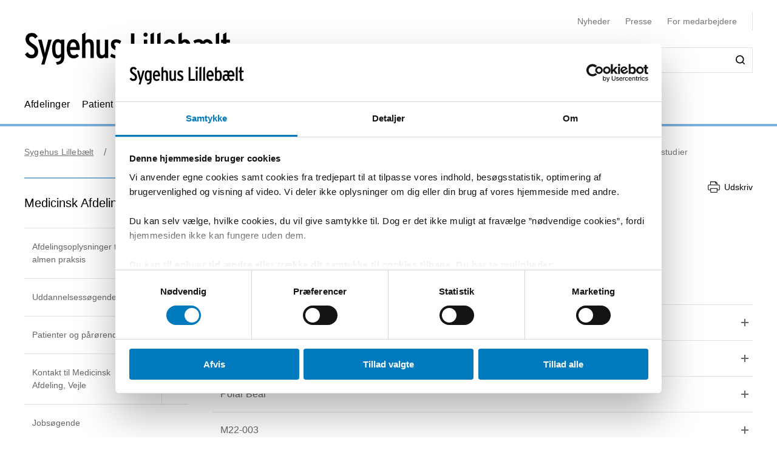

--- FILE ---
content_type: text/html; charset=utf-8
request_url: https://sygehuslillebaelt.dk/afdelinger/vejle-sygehus/medicinsk-afdeling/forskning/haematologisk-forskningsenhed-hkfe/aktuelle-kliniske-studier
body_size: 72966
content:


<!DOCTYPE html>
<html lang="da">
<head>
    <meta name="NodeId" content="44371" />
    
	<title>Aktuelle kliniske studier</title>
	<link rel="canonical" href="https://sygehuslillebaelt.dk/afdelinger/vejle-sygehus/medicinsk-afdeling/forskning/haematologisk-forskningsenhed-hkfe/aktuelle-kliniske-studier" />
	<meta name="description" content="Her kan du l&#xE6;se om de aktuelle kliniske studier i H&#xE6;matologisk Forskningsenhed.">
	<meta property="og:title" content="Aktuelle kliniske studier" />
	<meta property="og:type" content="website" />
	<meta property="og:description" content="Her kan du l&#xE6;se om de aktuelle kliniske studier i H&#xE6;matologisk Forskningsenhed." />
	<meta property="og:url" content="https://sygehuslillebaelt.dk/afdelinger/vejle-sygehus/medicinsk-afdeling/forskning/haematologisk-forskningsenhed-hkfe/aktuelle-kliniske-studier" />
	<meta charset="utf-8">
	<meta name="viewport" content="width=device-width, initial-scale=1">

	<meta name="robots"
		content="follow, index" />

<meta name="cludo-updated" content="2025-06-06">
<meta name="cludo-created" content="2022-02-01">
<meta name="cludo-pageType" content="contentPage">
<meta name="cludo-parentIds" content="-1,6011,7759,9627,9660,9738,37632,37644,44371">



    


<!-- Favicon -->
	<link rel="apple-touch-icon" sizes="180x180">
	<link rel="icon" type="image/svg" sizes="32x32">
<meta name="theme-color" content="#ffffff">

    <link href="/dist/css/style-5292ccc27d.css" crossorigin="anonymous" integrity="sha256-4Dy+F+9iuN9qUbpUxzMxHmK0Ywr4tgwWjcvMJ4VdgXI= sha384-+eWWA77e2Qwd2aJoLcexec3pHW/qo4KrI1eQ5htXesKW3iinY001mEbyw9TTJVRw sha512-Hr529igQYJobAPbHu73goOm1HLzeKswKEheVEXPxsFxSrZM5p6IjRVJBYVBHzwmzaFgT2YSjwlADhd9zEtGamw==" rel="stylesheet" />

    <link rel="stylesheet" href="https://customer.cludo.com/assets/92/12437-3/cludo-search-nyhedsarkiv.min.css"> 
    <link rel="stylesheet" href="https://customer.cludo.com/assets/92/12437-3/cludo-search-main.min.css"> 
    <link rel="stylesheet" href="https://fonts.googleapis.com/icon?family=Material&#x2B;Icons"> 
    

    <style>
        :root {
            --color-primary: #7bb1dd;
            --color-secondary: #007abf;
            --asset-logo: url("https://sygehuslillebaelt.dk/media/tkujlesc/sygehus_lillebaelt_sort_ny2.svg");
        }
        /* Font color */
        .u-color--primary {
            color: #7bb1dd;
        }

		.u-color--secondary {
			color:
		#007abf
			;
		}

		.u-pseudo-color--primary:after,
		.u-pseudo-color--primary:before {
			color:
		#7bb1dd
			;
		}

		/* Background color */
		.u-bg-color--primary {
			background-color:
		#7bb1dd
			;
		}

		.u-bg-color--secondary {
			background-color:
		#007abf
			;
		}

		/* Border color */
		.u-border-color--primary,
		.u-border-color--primary:after,
		.u-border-color--primary:before {
			border-color:
		#7bb1dd
			;
		}

		.u-border-color--secondary,
		.u-border-color--secondary:after,
		.u-border-color--secondary:before {
			border-color:
		#007abf
			;
		}
	</style>

    
    <script id="Cookiebot" data-cbid="3c31a12c-5af6-4356-ad34-c1f4a11697d8" data-blockingmode="auto" type="text/javascript" src="https://consent.cookiebot.com/uc.js"></script>

    
<script type="text/javascript" async src="https://app-script.monsido.com/v2/monsido-script.js"></script>
<!-- <script type="text/javascript" src="https://monsido-consent.com/v1/mcm.js"></script> -->


    
<script type="text/javascript">
    window.addEventListener('CookiebotOnAccept', function () {
        window.killInteractivePlayer && window.killInteractivePlayer();
        var videoElements = Array.from(document.querySelectorAll('[data-qplayer-media-id]'));
        var scenarioElements = Array.from(document.querySelectorAll('[data-qplayer-scenario-id]'));
        var analyticsValue = Cookiebot && Cookiebot.consent.statistics ? 'on' : 'off';

        videoElements.map(function (el) {
            el.innerHTML = '';
            el.setAttribute('data-qplayer-analytics', analyticsValue);
        });

        scenarioElements.map(function (el) {
            el.innerHTML = '';
            el.setAttribute('data-qplayer-analytics', analyticsValue);
        });

        window.initiateInteractivePlayer && window.initiateInteractivePlayer();
    }, false);

</script>
    


</head>
<body>
    <div class="u-sprite-hidden" aria-hidden="true"><!-- SVG SPRITE --><svg xmlns="http://www.w3.org/2000/svg" xmlns:xlink="http://www.w3.org/1999/xlink"><symbol fill="none" viewBox="0 0 12 8" id="icon-chevron-up" xmlns="http://www.w3.org/2000/svg"><path fill-rule="evenodd" clip-rule="evenodd" d="M1.77 7.1L.5 5.863 6 .5l5.5 5.363L10.23 7.1 6 2.975 1.77 7.1z" fill="currentColor"/></symbol><symbol fill="none" viewBox="0 0 18 19" id="icon-info" xmlns="http://www.w3.org/2000/svg"><rect x=".75" y=".813" width="16.5" height="16.5" rx="8.25" fill="#fff"/><path d="M8.124 5.907v-1.65h1.784v1.65H8.124zm0 7.655v-6.74h1.784v6.74H8.124z" fill="currentColor"/><rect x=".75" y=".813" width="16.5" height="16.5" rx="8.25" stroke="currentColor" stroke-width="1.5"/></symbol><symbol id="icon-no-events" viewBox="0 0 100 100" xmlns="http://www.w3.org/2000/svg"><defs><style>.ccls-1{fill:none;stroke:currentColor;stroke-linecap:round;stroke-miterlimit:10;stroke-width:2px}.ccls-2{fill:currentColor}</style></defs><path class="ccls-1" d="M97 86H3a2 2 0 01-2-2V18a2 2 0 012-2h94a2 2 0 012 2v66a2 2 0 01-2 2zM1 29h98"/><circle class="ccls-1" cx="36" cy="55" r="9"/><circle class="ccls-2" cx="30.5" cy="55.5" r="3.5"/><circle class="ccls-1" cx="64" cy="55" r="9"/><circle class="ccls-2" cx="58.5" cy="55.5" r="3.5"/></symbol><symbol viewBox="0 0 16 16" id="icon-search" xmlns="http://www.w3.org/2000/svg"><path d="M12.627 7.194a5.38 5.38 0 01-1.593 3.833 5.42 5.42 0 01-3.836 1.592 5.422 5.422 0 01-3.835-1.592A5.414 5.414 0 011.77 7.194c0-1.454.57-2.81 1.593-3.833A5.422 5.422 0 017.198 1.77c1.456 0 2.813.57 3.836 1.592a5.38 5.38 0 011.593 3.833m3.107 7.292l-2.871-2.85c2.242-2.87 2.006-6.958-.57-9.533A7.158 7.158 0 007.198 0a7.157 7.157 0 00-5.094 2.103A7.149 7.149 0 000 7.194c0 1.926.748 3.735 2.104 5.091a7.157 7.157 0 005.094 2.103c1.594 0 3.167-.53 4.426-1.533l2.852 2.89a.862.862 0 00.63.255.948.948 0 00.628-.256.878.878 0 000-1.258" fill-rule="evenodd"/></symbol><symbol viewBox="0 0 243 90" enable-background="new 0 0 243 90" id="regions_logo" xmlns="http://www.w3.org/2000/svg"><style>.est0,.est2{fill-rule:evenodd;clip-rule:evenodd}.est2{fill:#fff}</style><g id="eTake-presentation"><g id="e_x30_8_x5F_design_x5F_03_x5F_variant_x5F_regions" transform="translate(-27 -30)"><g id="eGroup-23" transform="translate(27 30)"><path id="eFill-1" class="est0" d="M78.7 72.9c-3 6.4-5.5 9.5-6.3 9.6-.6-.6-.9-1.7-.9-3.3 0-3.4 1.3-9 4-16.8 0 0 .3-.8.4-1.1.2-.2 1-.9 1-.9 5.1-4.8 6.4-4.4 6.5-4.4.2.3.3.8.3 1.5-.1 2.8-2 9-5 15.4m-18.1-6.3c-1.6-1.3-3.3-5.1-3.3-15.3 0-1.3 0-2.8.1-4.4 0-1.1.1-2.1.1-3.2 0-2.7-.2-5.2-.5-7.7 4.4-4.2 8.5-5.6 12-4.1 4.2 1.9 6.9 7.8 6.9 14.9V48c-.1 3.3-.8 7.5-2 12.3-9.3 8.2-11.7 7.6-13.3 6.3m-21 0c-6.2 4.4-11.2 6.9-14.1 7-2.5.1-4.6-.7-6.2-2.2-2.2-2.1-3.3-5.8-3.3-10.5 0-12.7-3.7-18.4-7-23.5-2.8-4.3-5.2-8-5.3-15.3.1-5 2.4-9.5 6.2-11.9 4.9-3.3 12.3-3.2 21.2.3 12.9 4.8 20.2 13 22.4 24.8-7.3 7.7-13 23.4-13.9 31.3m3.5-.1l2.5-1.7c2.8-1.8 3.5-1.8 3.7-1.7 0 .1.1.3.1.6 0 1-.5 3.4-2.8 9.3-2.7 6.8-4.1 7.1-4.1 7.1-.3-.2-.9-1.7-.9-5.5v-1.8c.1-1.5.2-3.3.5-5.5.3-.4 1-.8 1-.8m41.9-13c-.6-.4-2.3-1.4-8 3.8 1.2-4.9 1.9-9.3 1.9-13.2 0-7.2-2.1-12.5-6.3-15-4.6-2.7-10.8-1.3-16.2 3.5C53.8 20.1 43.8 8.9 30.6 3.8 20.8 0 12.6 0 7.1 3.8 2.5 7 .1 12.6.2 19.9 0 27.5 3.2 32.1 6.5 37c3.8 5.6 7.8 11.3 7 22.4-.5 7.1-.9 13.2 2.4 16.3 1.8 1.7 4.6 2.4 8.5 2 6-.6 12.1-5.8 14.9-8.3v.3c-.3 2.7-.6 5.3-.6 7.4 0 2.9.5 5.1 1.9 6.1.6.4 1.4.5 2.3.3 1.6-.5 4.1-2.4 6.7-9 2.7-6.7 3.1-12 2.2-13.4-.3-.5-.7-.7-1.3-.8-1.5-.2-4.1 1.1-7.9 4.1 1.5-7.2 5.6-17.1 11.5-24.8.1 1.5.2 3 .2 4.6 0 .9 0 1.8-.1 2.7-.1 1.6-.1 3.1-.1 4.6 0 8.9 1.3 14.2 4.1 16.5 3.6 3.1 7.5 2 14.6-4-.1.4-.3 1.1-.3 1.1-1.7 5.9-3.3 11.5-3.3 15.4 0 2.5.6 4.3 2.2 5.1 3.1 1.4 7.6-4.4 10.7-10.3 2.9-5.4 5.1-11.6 5.1-16.2.2-2.7-.5-4.6-2.2-5.6"/><path id="eFill-3" class="est0" d="M110.2 33.3c0-2.4-1.2-3.5-3.5-3.5h-3.2V37h3.2c2.3-.1 3.5-1.3 3.5-3.7zm3.5 17.5h-3.8l-3.7-10.6h-2.8v10.6H100V26.4h6.8c2 0 3.5.5 4.7 1.6 1.4 1.2 2.1 2.9 2.1 5.2 0 3.3-1.3 5.4-3.8 6.4l3.9 11.2z"/><path id="eFill-5" class="est0" d="M124.4 39.9c0-1.4-.3-2.5-.9-3.4-.5-.8-1.3-1.3-2.2-1.3-1.8 0-2.8 1.5-3.1 4.6h6.2zm3.4 1.7v1.2h-9.5c.2 3.5 1.4 5.2 3.4 5.2 1.2 0 2.3-.5 3.3-1.4l2 2.1c-1.5 1.6-3.3 2.4-5.4 2.4-2.1 0-3.8-.9-5-2.6-1.2-1.6-1.7-3.9-1.7-6.8 0-3.1.6-5.5 1.8-7.2 1.1-1.6 2.7-2.4 4.7-2.4 1.9 0 3.4.8 4.6 2.3 1.2 1.8 1.8 4.2 1.8 7.2z"/><path id="eFill-7" class="est0" d="M138.2 46.4v-9.5c-.7-1.1-1.7-1.6-2.9-1.6-1.8 0-2.6 2-2.6 6 0 4.5.9 6.7 2.8 6.7 1.1 0 2-.5 2.7-1.6zm3.3 2.8c0 2.7-.5 4.6-1.6 5.9-1.2 1.3-3.1 2.1-5.8 2.4l-.9-2.7c2-.3 3.3-.7 4-1.5.7-.7 1-1.9 1-3.7v-.1c-1 1.1-2.1 1.6-3.4 1.6-3.7 0-5.5-3.2-5.5-9.7 0-3 .5-5.3 1.5-6.9 1-1.6 2.4-2.4 4.2-2.4 1.2 0 2.3.5 3.2 1.4v-1h3.3v16.7z"/><defs><filter id="eAdobe_OpacityMaskFilter" filterUnits="userSpaceOnUse" x="144.1" y="25.5" width="4.1" height="25.3"><feColorMatrix values="1 0 0 0 0 0 1 0 0 0 0 0 1 0 0 0 0 0 1 0"/></filter></defs><mask maskUnits="userSpaceOnUse" x="144.1" y="25.5" width="4.1" height="25.3" id="emask-2_1_"><g filter="url(#eAdobe_OpacityMaskFilter)"><path id="epath-1_1_" class="est2" d="M0 89.3h242.2V0H0z"/></g></mask><path id="eFill-9" d="M144.5 50.8h3.3V32.5h-3.3v18.3zm3.8-23.2c0 .6-.2 1-.6 1.4-.4.4-.9.6-1.4.6-.6 0-1.1-.2-1.5-.6-.4-.4-.6-.9-.6-1.4 0-.6.2-1.1.6-1.5.4-.4.9-.6 1.5-.6s1 .2 1.4.6c.4.5.6.9.6 1.5z" mask="url(#emask-2_1_)" fill-rule="evenodd" clip-rule="evenodd"/><defs><filter id="eAdobe_OpacityMaskFilter_1_" filterUnits="userSpaceOnUse" x="150.4" y="32.2" width="13.2" height="19"><feColorMatrix values="1 0 0 0 0 0 1 0 0 0 0 0 1 0 0 0 0 0 1 0"/></filter></defs><mask maskUnits="userSpaceOnUse" x="150.4" y="32.2" width="13.2" height="19" id="emask-2_2_"><g filter="url(#eAdobe_OpacityMaskFilter_1_)"><path id="epath-1_2_" class="est2" d="M0 89.3h242.2V0H0z"/></g></mask><path id="eFill-11" d="M160.1 41.7c0-4.2-1.1-6.3-3.2-6.3s-3.2 2.1-3.2 6.3c0 4.2 1.1 6.3 3.2 6.3 1 0 1.8-.6 2.4-1.7.6-1.2.8-2.7.8-4.6m3.4-.1c0 3.1-.6 5.5-1.8 7.1-1.2 1.6-2.8 2.4-4.9 2.4-2 0-3.5-.8-4.7-2.3-1.2-1.6-1.8-4-1.8-7.1 0-3.1.6-5.5 1.8-7.2 1.1-1.6 2.7-2.4 4.8-2.4 2 0 3.6.8 4.7 2.3 1.3 1.8 1.9 4.1 1.9 7.2" mask="url(#emask-2_2_)" fill-rule="evenodd" clip-rule="evenodd"/><defs><filter id="eAdobe_OpacityMaskFilter_2_" filterUnits="userSpaceOnUse" x="165.8" y="32.2" width="11.7" height="18.6"><feColorMatrix values="1 0 0 0 0 0 1 0 0 0 0 0 1 0 0 0 0 0 1 0"/></filter></defs><mask maskUnits="userSpaceOnUse" x="165.8" y="32.2" width="11.7" height="18.6" id="emask-2_3_"><g filter="url(#eAdobe_OpacityMaskFilter_2_)"><path id="epath-1_3_" class="est2" d="M0 89.3h242.2V0H0z"/></g></mask><path id="eFill-12" d="M177.5 50.8h-3.3V39.6c0-1.5-.2-2.6-.5-3.3-.3-.6-.9-1-1.8-1-1.1 0-2 .6-2.7 1.7v13.8h-3.3V32.5h3.3v1.2c.9-1.1 2-1.6 3.5-1.6 1.7 0 2.9.6 3.7 1.7.7 1.1 1.1 2.8 1.1 5.2v11.8z" mask="url(#emask-2_3_)" fill-rule="evenodd" clip-rule="evenodd"/><defs><filter id="eAdobe_OpacityMaskFilter_3_" filterUnits="userSpaceOnUse" x="97.9" y="58.2" width="13.1" height="25.1"><feColorMatrix values="1 0 0 0 0 0 1 0 0 0 0 0 1 0 0 0 0 0 1 0"/></filter></defs><mask maskUnits="userSpaceOnUse" x="97.9" y="58.2" width="13.1" height="25.1" id="emask-2_4_"><g filter="url(#eAdobe_OpacityMaskFilter_3_)"><path id="epath-1_4_" class="est2" d="M0 89.3h242.2V0H0z"/></g></mask><path id="eFill-13" d="M111 76.6c0 2-.6 3.6-1.7 4.8-1.2 1.2-2.8 1.8-4.9 1.8-2.7 0-4.9-1.3-6.4-4l2.7-2.2c1.1 1.8 2.5 2.7 4 2.7 2 0 2.9-1 2.9-3.1 0-1-.3-1.8-.8-2.5s-1.6-1.6-3.3-2.7c-1.6-1.1-2.8-2.1-3.5-2.9-1-1.2-1.4-2.7-1.4-4.5 0-1.8.6-3.3 1.7-4.4 1.1-1.1 2.6-1.7 4.5-1.7 2.4 0 4.4 1.1 5.9 3.3l-2.5 2.2c-.6-.8-1.2-1.4-1.7-1.7-.5-.3-1.1-.4-1.9-.4-1.7 0-2.5.9-2.5 2.6 0 .9.2 1.7.7 2.3.5.6 1.4 1.4 2.8 2.3 1.8 1.2 3.1 2.2 3.9 3.2 1 1.5 1.5 3.1 1.5 4.9" mask="url(#emask-2_4_)" fill-rule="evenodd" clip-rule="evenodd"/><defs><filter id="eAdobe_OpacityMaskFilter_4_" filterUnits="userSpaceOnUse" x="111.1" y="64.7" width="13.6" height="24.7"><feColorMatrix values="1 0 0 0 0 0 1 0 0 0 0 0 1 0 0 0 0 0 1 0"/></filter></defs><mask maskUnits="userSpaceOnUse" x="111.1" y="64.7" width="13.6" height="24.7" id="emask-2_5_"><g filter="url(#eAdobe_OpacityMaskFilter_4_)"><path id="epath-1_5_" class="est2" d="M0 89.3h242.2V0H0z"/></g></mask><path id="eFill-14" d="M124.6 64.7l-7.2 24.7h-3.3l2-6.4-5.1-18.3h3.5l2.1 8.7c.4 1.8.8 3.4 1.1 5 .3-1.4.6-3.1 1.1-5l2.2-8.6h3.6z" mask="url(#emask-2_5_)" fill-rule="evenodd" clip-rule="evenodd"/><defs><filter id="eAdobe_OpacityMaskFilter_5_" filterUnits="userSpaceOnUse" x="125.1" y="57.6" width="12.2" height="25.7"><feColorMatrix values="1 0 0 0 0 0 1 0 0 0 0 0 1 0 0 0 0 0 1 0"/></filter></defs><mask maskUnits="userSpaceOnUse" x="125.1" y="57.6" width="12.2" height="25.7" id="emask-2_6_"><g filter="url(#eAdobe_OpacityMaskFilter_5_)"><path id="epath-1_6_" class="est2" d="M0 89.3h242.2V0H0z"/></g></mask><path id="eFill-15" d="M134 78.5V69c-.7-1.1-1.7-1.6-2.9-1.6-1.8 0-2.6 2-2.6 6 0 4.5.9 6.8 2.8 6.8 1.1 0 2-.6 2.7-1.7zm3.3 4.4H134v-1.2c-1 1.1-2.1 1.6-3.4 1.6-3.7 0-5.5-3.2-5.5-9.7 0-3 .5-5.3 1.5-6.9 1-1.6 2.4-2.4 4.3-2.4 1.2 0 2.3.4 3.2 1.4v-6.3l3.3-1.7v25.2z" mask="url(#emask-2_6_)" fill-rule="evenodd" clip-rule="evenodd"/><defs><filter id="eAdobe_OpacityMaskFilter_6_" filterUnits="userSpaceOnUse" x="139.7" y="57.6" width="12.3" height="25.7"><feColorMatrix values="1 0 0 0 0 0 1 0 0 0 0 0 1 0 0 0 0 0 1 0"/></filter></defs><mask maskUnits="userSpaceOnUse" x="139.7" y="57.6" width="12.3" height="25.7" id="emask-2_7_"><g filter="url(#eAdobe_OpacityMaskFilter_6_)"><path id="epath-1_7_" class="est2" d="M0 89.3h242.2V0H0z"/></g></mask><path id="eFill-16" d="M148.6 78.5V69c-.7-1.1-1.7-1.6-2.9-1.6-1.8 0-2.7 2-2.7 6 0 4.5.9 6.8 2.8 6.8 1.3 0 2.2-.6 2.8-1.7zm3.4 4.4h-3.3v-1.2c-1 1.1-2.1 1.6-3.4 1.6-3.7 0-5.5-3.2-5.5-9.7 0-3 .5-5.3 1.5-6.9 1-1.6 2.4-2.4 4.2-2.4 1.2 0 2.3.4 3.2 1.4v-6.3l3.3-1.7v25.2z" mask="url(#emask-2_7_)" fill-rule="evenodd" clip-rule="evenodd"/><defs><filter id="eAdobe_OpacityMaskFilter_7_" filterUnits="userSpaceOnUse" x="153.8" y="64.3" width="12.1" height="19"><feColorMatrix values="1 0 0 0 0 0 1 0 0 0 0 0 1 0 0 0 0 0 1 0"/></filter></defs><mask maskUnits="userSpaceOnUse" x="153.8" y="64.3" width="12.1" height="19" id="emask-2_8_"><g filter="url(#eAdobe_OpacityMaskFilter_7_)"><path id="epath-1_8_" class="est2" d="M0 89.3h242.2V0H0z"/></g></mask><path id="eFill-17" d="M162.6 78.6v-3.7c-.8-.5-1.7-.7-2.8-.7-1.8 0-2.6 1-2.6 2.9 0 2.1.8 3.2 2.3 3.2 1.4 0 2.4-.6 3.1-1.7zm3.3 4.3h-3.3v-1.2c-1 1.1-2.2 1.6-3.8 1.6-1.4 0-2.6-.5-3.5-1.5-1-1.1-1.5-2.6-1.5-4.6 0-1.9.6-3.4 1.7-4.5 1.1-1 2.5-1.5 4.3-1.5 1 0 1.9.2 2.8.6V70c0-1.7-.8-2.6-2.4-2.6-1.1 0-2.3.4-3.6 1.1l-1.4-2.5c1.7-1.2 3.5-1.7 5.3-1.7 2 0 3.4.4 4.2 1.2.8.8 1.2 2.2 1.2 4.2v13.2z" mask="url(#emask-2_8_)" fill-rule="evenodd" clip-rule="evenodd"/><defs><filter id="eAdobe_OpacityMaskFilter_8_" filterUnits="userSpaceOnUse" x="169.1" y="64.3" width="11.7" height="18.6"><feColorMatrix values="1 0 0 0 0 0 1 0 0 0 0 0 1 0 0 0 0 0 1 0"/></filter></defs><mask maskUnits="userSpaceOnUse" x="169.1" y="64.3" width="11.7" height="18.6" id="emask-2_9_"><g filter="url(#eAdobe_OpacityMaskFilter_8_)"><path id="epath-1_9_" class="est2" d="M0 89.3h242.2V0H0z"/></g></mask><path id="eFill-18" d="M180.8 82.9h-3.3V71.7c0-1.5-.2-2.6-.5-3.3-.3-.6-.9-1-1.8-1-1.1 0-2 .6-2.7 1.7v13.8h-3.3V64.7h3.3v1.2c.9-1.1 2-1.6 3.5-1.6 1.7 0 2.9.6 3.7 1.7.7 1.1 1.1 2.8 1.1 5.2v11.7z" mask="url(#emask-2_9_)" fill-rule="evenodd" clip-rule="evenodd"/><defs><filter id="eAdobe_OpacityMaskFilter_9_" filterUnits="userSpaceOnUse" x="183.9" y="64.3" width="19.3" height="18.6"><feColorMatrix values="1 0 0 0 0 0 1 0 0 0 0 0 1 0 0 0 0 0 1 0"/></filter></defs><mask maskUnits="userSpaceOnUse" x="183.9" y="64.3" width="19.3" height="18.6" id="emask-2_10_"><g filter="url(#eAdobe_OpacityMaskFilter_9_)"><path id="epath-1_10_" class="est2" d="M0 89.3h242.2V0H0z"/></g></mask><path id="eFill-19" d="M203.2 82.9h-3.3V71.7c0-1.4 0-2.3-.1-2.7-.3-1-.8-1.5-1.8-1.5-1.1 0-2 .6-2.7 1.7V83H192V71.7c0-1.4 0-2.3-.1-2.7-.3-1-.8-1.5-1.8-1.5-1.1 0-2 .6-2.7 1.7V83h-3.3V64.7h3.3v1.2c.9-1.1 2-1.6 3.4-1.6 1.7 0 2.9.6 3.7 1.9 1.1-1.3 2.6-1.9 4.3-1.9 1.8 0 3 .6 3.7 1.8.6 1.1.9 2.9.9 5.4v11.4z" mask="url(#emask-2_10_)" fill-rule="evenodd" clip-rule="evenodd"/><defs><filter id="eAdobe_OpacityMaskFilter_10_" filterUnits="userSpaceOnUse" x="205" y="64.3" width="12.1" height="19"><feColorMatrix values="1 0 0 0 0 0 1 0 0 0 0 0 1 0 0 0 0 0 1 0"/></filter></defs><mask maskUnits="userSpaceOnUse" x="205" y="64.3" width="12.1" height="19" id="emask-2_11_"><g filter="url(#eAdobe_OpacityMaskFilter_10_)"><path id="epath-1_11_" class="est2" d="M0 89.3h242.2V0H0z"/></g></mask><path id="eFill-20" d="M213.7 78.6v-3.7c-.8-.5-1.7-.7-2.7-.7-1.8 0-2.6 1-2.6 2.9 0 2.1.8 3.2 2.3 3.2 1.4 0 2.4-.6 3-1.7zm3.4 4.3h-3.3v-1.2c-.9 1.1-2.2 1.6-3.8 1.6-1.4 0-2.6-.5-3.5-1.5-1-1.1-1.5-2.6-1.5-4.6 0-1.9.6-3.4 1.7-4.5 1.1-1 2.5-1.5 4.3-1.5 1 0 2 .2 2.8.6V70c0-1.7-.8-2.6-2.4-2.6-1.1 0-2.3.4-3.6 1.1l-1.4-2.5c1.7-1.2 3.5-1.7 5.3-1.7 2 0 3.4.4 4.2 1.2.8.8 1.2 2.2 1.2 4.2v13.2z" mask="url(#emask-2_11_)" fill-rule="evenodd" clip-rule="evenodd"/><defs><filter id="eAdobe_OpacityMaskFilter_11_" filterUnits="userSpaceOnUse" x="220.3" y="64.3" width="9.1" height="18.6"><feColorMatrix values="1 0 0 0 0 0 1 0 0 0 0 0 1 0 0 0 0 0 1 0"/></filter></defs><mask maskUnits="userSpaceOnUse" x="220.3" y="64.3" width="9.1" height="18.6" id="emask-2_12_"><g filter="url(#eAdobe_OpacityMaskFilter_11_)"><path id="epath-1_12_" class="est2" d="M0 89.3h242.2V0H0z"/></g></mask><path id="eFill-21" d="M229.4 64.9l-.8 3.3c-.6-.4-1.4-.6-2.3-.6-1.1 0-2 .5-2.6 1.4v13.8h-3.3V64.7h3.3v1.2c.9-1.1 1.9-1.6 3.2-1.6 1 0 1.8.2 2.5.6" mask="url(#emask-2_12_)" fill-rule="evenodd" clip-rule="evenodd"/><defs><filter id="eAdobe_OpacityMaskFilter_12_" filterUnits="userSpaceOnUse" x="230.4" y="57.6" width="11.8" height="25.3"><feColorMatrix values="1 0 0 0 0 0 1 0 0 0 0 0 1 0 0 0 0 0 1 0"/></filter></defs><mask maskUnits="userSpaceOnUse" x="230.4" y="57.6" width="11.8" height="25.3" id="emask-2_13_"><g filter="url(#eAdobe_OpacityMaskFilter_12_)"><path id="epath-1_13_" class="est2" d="M0 89.3h242.2V0H0z"/></g></mask><path id="eFill-22" d="M242.2 82.9h-3.7l-3-8.5-1.8 2.9v5.6h-3.3V59.3l3.3-1.7v10.9c0 1.4 0 2.7-.1 3.9.3-.5.8-1.5 1.5-2.8l2.7-5h3.8l-3.9 6.3 4.5 12z" mask="url(#emask-2_13_)" fill-rule="evenodd" clip-rule="evenodd"/></g></g></g></symbol></svg></div>

    

<header class="h-header u-border-color--primary">
	<a class="a-skip-to-main" href="#main">Skip til prim&#xE6;rt indhold</a>
	<div class="h-header__wrapper">
		<div class="u-container--lg">
			<div
				class="h-header__top u-grid u-grid--stretch u-grid--justify u-grid--top u-grid--wrap u-grid--container u-margin-bottom--sm">
				<div class="u-grid__cell u-grid__cell--width-8 u-grid__cell--width-6@sm u-grid__cell--width-4@md">
					<div class="h-header__logo ">
							<a class="h-header__logo-link" href="https://sygehuslillebaelt.dk/">
								<span class="a-image h-header__logo-asset">
									<img class="a-image__asset" src="https://sygehuslillebaelt.dk/media/tkujlesc/sygehus_lillebaelt_sort_ny2.svg" alt="Sygehus Lilleb&#xE6;lts logo (til forsiden)" title="Sygehus Lilleb&#xE6;lts logo (til forsiden)" />
								</span>
							</a>
					</div>
				</div>
				<div
					class="h-header__right u-hidden-print u-grid u-grid--wrap u-grid--no-gutter u-grid--right u-grid__cell u-grid__cell--width-12 u-grid__cell--width-6@sm u-grid__cell--width-8@md">
					

<div class="o-mobile-nav h-header__mobile-menu u-grid__cell--width-6 u-hidden--md-up u-hidden-print"
    data-behavior="mobile-nav" role="presentation">
    <div class="u-grid u-grid--right" role="presentation">
        <button class="m-hamburger u-grid u-grid--center o-mobile-nav__toggle" data-ref="mobile-nav__toggle">
            <span class="a-label m-hamburger__label u-margin-right--2xs">Menu</span>
            <span class="m-hamburger__icon">
                <span class="m-hamburger__icon-box">
                    <span class="m-hamburger__icon-inner"></span>
                </span>
            </span>
        </button>
    </div>
    <nav class="o-mobile-nav__content u-box-shadow--md" data-ref="mobile-nav__content" aria-label="Mobil Navigation">
        <div class="o-mobile-nav__inner">
            <div class="o-mobile-nav__top u-box-shadow--sm">
                <button class="o-mobile-nav__prev a-link a-link--button" title="Tilbage et niveau" data-ref="mobile-nav__back"></button>
            </div>
            <div class="o-mobile-nav__primary-nav" data-ref="mobile-nav__primary" role="presentation">
                <ul class="o-mobile-nav__menu u-box-shadow--md is-open" data-role="menu-list">

                        <li class="o-mobile-nav__item" data-role="menu-item">
                            <a class="a-link o-mobile-nav__link u-border-color--primary" href="https://sygehuslillebaelt.dk/afdelinger" title="Afdelinger">Afdelinger</a>
                                        <button class="o-mobile-nav__next" title="Se alt om Afdelinger" data-role="menu-next">
                                <span class="u-visually-hidden">Se alt om Afdelinger</span>
            </button>
            <ul class="o-mobile-nav__menu u-box-shadow--md is-open" data-role="menu-list">
                    <li class="o-mobile-nav__item" data-role="menu-item">
                        <a class="a-link o-mobile-nav__link u-border-color--primary" href="https://sygehuslillebaelt.dk/afdelinger/kolding-sygehus" title="Kolding Sygehus">Kolding Sygehus</a>
                                    <button class="o-mobile-nav__next" title="Se alt om Kolding Sygehus" data-role="menu-next">
                                <span class="u-visually-hidden">Se alt om Kolding Sygehus</span>
            </button>
            <ul class="o-mobile-nav__menu u-box-shadow--md " data-role="menu-list">
                    <li class="o-mobile-nav__item" data-role="menu-item">
                        <a class="a-link o-mobile-nav__link u-border-color--primary" href="https://sygehuslillebaelt.dk/afdelinger/kolding-sygehus/akutafdelingen" title="Akutafdelingen">Akutafdelingen</a>
                                    <button class="o-mobile-nav__next" title="Se alt om Akutafdelingen" data-role="menu-next">
                                <span class="u-visually-hidden">Se alt om Akutafdelingen</span>
            </button>
            <ul class="o-mobile-nav__menu u-box-shadow--md " data-role="menu-list">
                    <li class="o-mobile-nav__item" data-role="menu-item">
                        <a class="a-link o-mobile-nav__link u-border-color--primary" href="https://sygehuslillebaelt.dk/afdelinger/kolding-sygehus/akutafdelingen/patienter-og-parorende" title="Patienter og p&#xE5;r&#xF8;rende">Patienter og p&#xE5;r&#xF8;rende</a>
                                    <button class="o-mobile-nav__next" title="Se alt om Patienter og p&#xE5;r&#xF8;rende" data-role="menu-next">
                                <span class="u-visually-hidden">Se alt om Patienter og p&#xE5;r&#xF8;rende</span>
            </button>
            <ul class="o-mobile-nav__menu u-box-shadow--md " data-role="menu-list">
                    <li class="o-mobile-nav__item" data-role="menu-item">
                        <a class="a-link o-mobile-nav__link u-border-color--primary" href="https://sygehuslillebaelt.dk/afdelinger/kolding-sygehus/akutafdelingen/patienter-og-parorende/find-vej-og-transport" title="Find vej og transport">Find vej og transport</a>
                        
                    </li>
                    <li class="o-mobile-nav__item" data-role="menu-item">
                        <a class="a-link o-mobile-nav__link u-border-color--primary" href="https://sygehuslillebaelt.dk/afdelinger/kolding-sygehus/akutafdelingen/patienter-og-parorende/sikker-post-akutafdelingen-kolding" title="Sikker post, Akutafdelingen, Kolding">Sikker post, Akutafdelingen, Kolding</a>
                        
                    </li>
            </ul>

                    </li>
                    <li class="o-mobile-nav__item" data-role="menu-item">
                        <a class="a-link o-mobile-nav__link u-border-color--primary" href="https://sygehuslillebaelt.dk/afdelinger/kolding-sygehus/akutafdelingen/uddannelses-og-jobsogende" title="Uddannelses- og jobs&#xF8;gende">Uddannelses- og jobs&#xF8;gende</a>
                                    <button class="o-mobile-nav__next" title="Se alt om Uddannelses- og jobs&#xF8;gende" data-role="menu-next">
                                <span class="u-visually-hidden">Se alt om Uddannelses- og jobs&#xF8;gende</span>
            </button>
            <ul class="o-mobile-nav__menu u-box-shadow--md " data-role="menu-list">
                    <li class="o-mobile-nav__item" data-role="menu-item">
                        <a class="a-link o-mobile-nav__link u-border-color--primary" href="https://sygehuslillebaelt.dk/afdelinger/kolding-sygehus/akutafdelingen/uddannelses-og-jobsogende/uddannelse-af-laeger" title="Uddannelse af l&#xE6;ger">Uddannelse af l&#xE6;ger</a>
                                    <button class="o-mobile-nav__next" title="Se alt om Uddannelse af l&#xE6;ger" data-role="menu-next">
                                <span class="u-visually-hidden">Se alt om Uddannelse af l&#xE6;ger</span>
            </button>
            <ul class="o-mobile-nav__menu u-box-shadow--md " data-role="menu-list">
                    <li class="o-mobile-nav__item" data-role="menu-item">
                        <a class="a-link o-mobile-nav__link u-border-color--primary" href="https://sygehuslillebaelt.dk/afdelinger/kolding-sygehus/akutafdelingen/uddannelses-og-jobsogende/uddannelse-af-laeger/introduktionslaege-i-akutmedicin" title="Introduktionsl&#xE6;ge i akutmedicin">Introduktionsl&#xE6;ge i akutmedicin</a>
                        
                    </li>
                    <li class="o-mobile-nav__item" data-role="menu-item">
                        <a class="a-link o-mobile-nav__link u-border-color--primary" href="https://sygehuslillebaelt.dk/afdelinger/kolding-sygehus/akutafdelingen/uddannelses-og-jobsogende/uddannelse-af-laeger/hoveduddannelseslaege-i-akutmedicin" title="Hoveduddannelsesl&#xE6;ge i akutmedicin">Hoveduddannelsesl&#xE6;ge i akutmedicin</a>
                        
                    </li>
                    <li class="o-mobile-nav__item" data-role="menu-item">
                        <a class="a-link o-mobile-nav__link u-border-color--primary" href="https://sygehuslillebaelt.dk/afdelinger/kolding-sygehus/akutafdelingen/uddannelses-og-jobsogende/uddannelse-af-laeger/konferencer-og-undervisning-laering" title="Konferencer og undervisning/l&#xE6;ring">Konferencer og undervisning/l&#xE6;ring</a>
                        
                    </li>
                    <li class="o-mobile-nav__item" data-role="menu-item">
                        <a class="a-link o-mobile-nav__link u-border-color--primary" href="https://sygehuslillebaelt.dk/afdelinger/kolding-sygehus/akutafdelingen/uddannelses-og-jobsogende/uddannelse-af-laeger/uddannelsesvejledning" title="Uddannelsesvejledning">Uddannelsesvejledning</a>
                        
                    </li>
                    <li class="o-mobile-nav__item" data-role="menu-item">
                        <a class="a-link o-mobile-nav__link u-border-color--primary" href="https://sygehuslillebaelt.dk/afdelinger/kolding-sygehus/akutafdelingen/uddannelses-og-jobsogende/uddannelse-af-laeger/forskning-i-akutmedicin" title="Forskning i akutmedicin">Forskning i akutmedicin</a>
                        
                    </li>
            </ul>

                    </li>
                    <li class="o-mobile-nav__item" data-role="menu-item">
                        <a class="a-link o-mobile-nav__link u-border-color--primary" href="https://sygehuslillebaelt.dk/afdelinger/kolding-sygehus/akutafdelingen/uddannelses-og-jobsogende/uddannelse-af-ambulancebehandlerelever" title="Uddannelse af ambulancebehandlerelever">Uddannelse af ambulancebehandlerelever</a>
                        
                    </li>
                    <li class="o-mobile-nav__item" data-role="menu-item">
                        <a class="a-link o-mobile-nav__link u-border-color--primary" href="https://sygehuslillebaelt.dk/afdelinger/kolding-sygehus/akutafdelingen/uddannelses-og-jobsogende/uddannelses-og-jobsogende-laegesekretaerer-og-sundhedsadministrative-koordinatorer-sak" title="Uddannelses- og jobs&#xF8;gende l&#xE6;gesekret&#xE6;rer og sundhedsadministrative koordinatorer (SAK)">Uddannelses- og jobs&#xF8;gende l&#xE6;gesekret&#xE6;rer og sundhedsadministrative koordinatorer (SAK)</a>
                        
                    </li>
                    <li class="o-mobile-nav__item" data-role="menu-item">
                        <a class="a-link o-mobile-nav__link u-border-color--primary" href="https://sygehuslillebaelt.dk/afdelinger/kolding-sygehus/akutafdelingen/uddannelses-og-jobsogende/uddannelses-og-jobsogende-sygeplejersker" title="Uddannelses- og jobs&#xF8;gende sygeplejersker">Uddannelses- og jobs&#xF8;gende sygeplejersker</a>
                                    <button class="o-mobile-nav__next" title="Se alt om Uddannelses- og jobs&#xF8;gende sygeplejersker" data-role="menu-next">
                                <span class="u-visually-hidden">Se alt om Uddannelses- og jobs&#xF8;gende sygeplejersker</span>
            </button>
            <ul class="o-mobile-nav__menu u-box-shadow--md " data-role="menu-list">
                    <li class="o-mobile-nav__item" data-role="menu-item">
                        <a class="a-link o-mobile-nav__link u-border-color--primary" href="https://sygehuslillebaelt.dk/afdelinger/kolding-sygehus/akutafdelingen/uddannelses-og-jobsogende/uddannelses-og-jobsogende-sygeplejersker/uddannelse-af-sygeplejestuderende" title="Uddannelse af sygeplejestuderende">Uddannelse af sygeplejestuderende</a>
                        
                    </li>
            </ul>

                    </li>
            </ul>

                    </li>
                    <li class="o-mobile-nav__item" data-role="menu-item">
                        <a class="a-link o-mobile-nav__link u-border-color--primary" href="https://sygehuslillebaelt.dk/afdelinger/kolding-sygehus/akutafdelingen/afdelingsoplysninger-til-almen-praksis" title="Afdelingsoplysninger til almen praksis">Afdelingsoplysninger til almen praksis</a>
                        
                    </li>
            </ul>

                    </li>
                    <li class="o-mobile-nav__item" data-role="menu-item">
                        <a class="a-link o-mobile-nav__link u-border-color--primary" href="https://sygehuslillebaelt.dk/afdelinger/kolding-sygehus/bedovelse-og-intensiv" title="Bed&#xF8;velse og Intensiv">Bed&#xF8;velse og Intensiv</a>
                                    <button class="o-mobile-nav__next" title="Se alt om Bed&#xF8;velse og Intensiv" data-role="menu-next">
                                <span class="u-visually-hidden">Se alt om Bed&#xF8;velse og Intensiv</span>
            </button>
            <ul class="o-mobile-nav__menu u-box-shadow--md " data-role="menu-list">
                    <li class="o-mobile-nav__item" data-role="menu-item">
                        <a class="a-link o-mobile-nav__link u-border-color--primary" href="https://sygehuslillebaelt.dk/afdelinger/kolding-sygehus/bedovelse-og-intensiv/kontakt-bedovelse-og-intensiv" title="Kontakt Bed&#xF8;velse og Intensiv">Kontakt Bed&#xF8;velse og Intensiv</a>
                        
                    </li>
                    <li class="o-mobile-nav__item" data-role="menu-item">
                        <a class="a-link o-mobile-nav__link u-border-color--primary" href="https://sygehuslillebaelt.dk/afdelinger/kolding-sygehus/bedovelse-og-intensiv/patienter-og-parorende" title="Patienter og p&#xE5;r&#xF8;rende">Patienter og p&#xE5;r&#xF8;rende</a>
                        
                    </li>
                    <li class="o-mobile-nav__item" data-role="menu-item">
                        <a class="a-link o-mobile-nav__link u-border-color--primary" href="https://sygehuslillebaelt.dk/afdelinger/kolding-sygehus/bedovelse-og-intensiv/fagfolk" title="Fagfolk">Fagfolk</a>
                                    <button class="o-mobile-nav__next" title="Se alt om Fagfolk" data-role="menu-next">
                                <span class="u-visually-hidden">Se alt om Fagfolk</span>
            </button>
            <ul class="o-mobile-nav__menu u-box-shadow--md " data-role="menu-list">
                    <li class="o-mobile-nav__item" data-role="menu-item">
                        <a class="a-link o-mobile-nav__link u-border-color--primary" href="https://sygehuslillebaelt.dk/afdelinger/kolding-sygehus/bedovelse-og-intensiv/fagfolk/uddannelse" title="Uddannelse">Uddannelse</a>
                        
                    </li>
                    <li class="o-mobile-nav__item" data-role="menu-item">
                        <a class="a-link o-mobile-nav__link u-border-color--primary" href="https://sygehuslillebaelt.dk/afdelinger/kolding-sygehus/bedovelse-og-intensiv/fagfolk/afdelingsoplysninger-til-almen-praksis" title="Afdelingsoplysninger til almen praksis">Afdelingsoplysninger til almen praksis</a>
                        
                    </li>
            </ul>

                    </li>
                    <li class="o-mobile-nav__item" data-role="menu-item">
                        <a class="a-link o-mobile-nav__link u-border-color--primary" href="https://sygehuslillebaelt.dk/afdelinger/kolding-sygehus/bedovelse-og-intensiv/sikker-post-bedovelse-og-intensiv-kolding" title="Sikker post, Bed&#xF8;velse og Intensiv, Kolding">Sikker post, Bed&#xF8;velse og Intensiv, Kolding</a>
                        
                    </li>
            </ul>

                    </li>
                    <li class="o-mobile-nav__item" data-role="menu-item">
                        <a class="a-link o-mobile-nav__link u-border-color--primary" href="https://sygehuslillebaelt.dk/afdelinger/kolding-sygehus/borne-og-ungeafdelingen" title="B&#xF8;rne- og Ungeafdelingen">B&#xF8;rne- og Ungeafdelingen</a>
                                    <button class="o-mobile-nav__next" title="Se alt om B&#xF8;rne- og Ungeafdelingen" data-role="menu-next">
                                <span class="u-visually-hidden">Se alt om B&#xF8;rne- og Ungeafdelingen</span>
            </button>
            <ul class="o-mobile-nav__menu u-box-shadow--md " data-role="menu-list">
                    <li class="o-mobile-nav__item" data-role="menu-item">
                        <a class="a-link o-mobile-nav__link u-border-color--primary" href="https://sygehuslillebaelt.dk/afdelinger/kolding-sygehus/borne-og-ungeafdelingen/patienter-og-parorende" title="Patienter og p&#xE5;r&#xF8;rende">Patienter og p&#xE5;r&#xF8;rende</a>
                                    <button class="o-mobile-nav__next" title="Se alt om Patienter og p&#xE5;r&#xF8;rende" data-role="menu-next">
                                <span class="u-visually-hidden">Se alt om Patienter og p&#xE5;r&#xF8;rende</span>
            </button>
            <ul class="o-mobile-nav__menu u-box-shadow--md " data-role="menu-list">
                    <li class="o-mobile-nav__item" data-role="menu-item">
                        <a class="a-link o-mobile-nav__link u-border-color--primary" href="https://sygehuslillebaelt.dk/afdelinger/kolding-sygehus/borne-og-ungeafdelingen/patienter-og-parorende/find-vej" title="Find vej">Find vej</a>
                        
                    </li>
                    <li class="o-mobile-nav__item" data-role="menu-item">
                        <a class="a-link o-mobile-nav__link u-border-color--primary" href="https://sygehuslillebaelt.dk/afdelinger/kolding-sygehus/borne-og-ungeafdelingen/patienter-og-parorende/kontakt-os" title="Kontakt os">Kontakt os</a>
                                    <button class="o-mobile-nav__next" title="Se alt om Kontakt os" data-role="menu-next">
                                <span class="u-visually-hidden">Se alt om Kontakt os</span>
            </button>
            <ul class="o-mobile-nav__menu u-box-shadow--md " data-role="menu-list">
                    <li class="o-mobile-nav__item" data-role="menu-item">
                        <a class="a-link o-mobile-nav__link u-border-color--primary" href="https://sygehuslillebaelt.dk/afdelinger/kolding-sygehus/borne-og-ungeafdelingen/patienter-og-parorende/kontakt-os/sikker-post-borne-og-ungeafdelingen-kolding" title="Sikker e-mail">Sikker e-mail</a>
                        
                    </li>
            </ul>

                    </li>
                    <li class="o-mobile-nav__item" data-role="menu-item">
                        <a class="a-link o-mobile-nav__link u-border-color--primary" href="https://sygehuslillebaelt.dk/afdelinger/kolding-sygehus/borne-og-ungeafdelingen/patienter-og-parorende/hyppigt-stillede-sporgsmal" title="Hyppigt stillede sp&#xF8;rgsm&#xE5;l">Hyppigt stillede sp&#xF8;rgsm&#xE5;l</a>
                        
                    </li>
                    <li class="o-mobile-nav__item" data-role="menu-item">
                        <a class="a-link o-mobile-nav__link u-border-color--primary" href="https://sygehuslillebaelt.dk/afdelinger/kolding-sygehus/borne-og-ungeafdelingen/patienter-og-parorende/pjecer-og-informationsmaterialer" title="Pjecer og informationsmaterialer">Pjecer og informationsmaterialer</a>
                        
                    </li>
                    <li class="o-mobile-nav__item" data-role="menu-item">
                        <a class="a-link o-mobile-nav__link u-border-color--primary" href="https://sygehuslillebaelt.dk/afdelinger/kolding-sygehus/borne-og-ungeafdelingen/patienter-og-parorende/mit-sygehus-app" title="Mit Sygehus-app">Mit Sygehus-app</a>
                        
                    </li>
                    <li class="o-mobile-nav__item" data-role="menu-item">
                        <a class="a-link o-mobile-nav__link u-border-color--primary" href="https://sygehuslillebaelt.dk/afdelinger/kolding-sygehus/borne-og-ungeafdelingen/patienter-og-parorende/forskning-og-udvikling" title="Forskning og udvikling">Forskning og udvikling</a>
                        
                    </li>
                    <li class="o-mobile-nav__item" data-role="menu-item">
                        <a class="a-link o-mobile-nav__link u-border-color--primary" href="https://sygehuslillebaelt.dk/afdelinger/kolding-sygehus/borne-og-ungeafdelingen/patienter-og-parorende/drillemave" title="Drillemave">Drillemave</a>
                                    <button class="o-mobile-nav__next" title="Se alt om Drillemave" data-role="menu-next">
                                <span class="u-visually-hidden">Se alt om Drillemave</span>
            </button>
            <ul class="o-mobile-nav__menu u-box-shadow--md " data-role="menu-list">
                    <li class="o-mobile-nav__item" data-role="menu-item">
                        <a class="a-link o-mobile-nav__link u-border-color--primary" href="https://sygehuslillebaelt.dk/afdelinger/kolding-sygehus/borne-og-ungeafdelingen/patienter-og-parorende/drillemave/information-om-forstoppelse-og-afforingsinkontinens" title="Information om forstoppelse og aff&#xF8;ringsinkontinens">Information om forstoppelse og aff&#xF8;ringsinkontinens</a>
                                    <button class="o-mobile-nav__next" title="Se alt om Information om forstoppelse og aff&#xF8;ringsinkontinens" data-role="menu-next">
                                <span class="u-visually-hidden">Se alt om Information om forstoppelse og aff&#xF8;ringsinkontinens</span>
            </button>
            <ul class="o-mobile-nav__menu u-box-shadow--md " data-role="menu-list">
                    <li class="o-mobile-nav__item" data-role="menu-item">
                        <a class="a-link o-mobile-nav__link u-border-color--primary" href="https://sygehuslillebaelt.dk/afdelinger/kolding-sygehus/borne-og-ungeafdelingen/patienter-og-parorende/drillemave/information-om-forstoppelse-og-afforingsinkontinens/forstoppelse" title="Forstoppelse">Forstoppelse</a>
                        
                    </li>
                    <li class="o-mobile-nav__item" data-role="menu-item">
                        <a class="a-link o-mobile-nav__link u-border-color--primary" href="https://sygehuslillebaelt.dk/afdelinger/kolding-sygehus/borne-og-ungeafdelingen/patienter-og-parorende/drillemave/information-om-forstoppelse-og-afforingsinkontinens/afforingsinkontinens" title="Aff&#xF8;ringsinkontinens">Aff&#xF8;ringsinkontinens</a>
                        
                    </li>
            </ul>

                    </li>
                    <li class="o-mobile-nav__item" data-role="menu-item">
                        <a class="a-link o-mobile-nav__link u-border-color--primary" href="https://sygehuslillebaelt.dk/afdelinger/kolding-sygehus/borne-og-ungeafdelingen/patienter-og-parorende/drillemave/behandling-af-forstoppelse-og-afforingsinkontinens" title="Behandling af forstoppelse og aff&#xF8;ringsinkontinens">Behandling af forstoppelse og aff&#xF8;ringsinkontinens</a>
                                    <button class="o-mobile-nav__next" title="Se alt om Behandling af forstoppelse og aff&#xF8;ringsinkontinens" data-role="menu-next">
                                <span class="u-visually-hidden">Se alt om Behandling af forstoppelse og aff&#xF8;ringsinkontinens</span>
            </button>
            <ul class="o-mobile-nav__menu u-box-shadow--md " data-role="menu-list">
                    <li class="o-mobile-nav__item" data-role="menu-item">
                        <a class="a-link o-mobile-nav__link u-border-color--primary" href="https://sygehuslillebaelt.dk/afdelinger/kolding-sygehus/borne-og-ungeafdelingen/patienter-og-parorende/drillemave/behandling-af-forstoppelse-og-afforingsinkontinens/oplysning-om-macrogol" title="Oplysning om Macrogol">Oplysning om Macrogol</a>
                        
                    </li>
                    <li class="o-mobile-nav__item" data-role="menu-item">
                        <a class="a-link o-mobile-nav__link u-border-color--primary" href="https://sygehuslillebaelt.dk/afdelinger/kolding-sygehus/borne-og-ungeafdelingen/patienter-og-parorende/drillemave/behandling-af-forstoppelse-og-afforingsinkontinens/udtomning-af-tarmen" title="Udt&#xF8;mning af tarmen">Udt&#xF8;mning af tarmen</a>
                        
                    </li>
                    <li class="o-mobile-nav__item" data-role="menu-item">
                        <a class="a-link o-mobile-nav__link u-border-color--primary" href="https://sygehuslillebaelt.dk/afdelinger/kolding-sygehus/borne-og-ungeafdelingen/patienter-og-parorende/drillemave/behandling-af-forstoppelse-og-afforingsinkontinens/vedligeholdelsesbehandling" title="Vedligeholdelsesbehandling">Vedligeholdelsesbehandling</a>
                        
                    </li>
                    <li class="o-mobile-nav__item" data-role="menu-item">
                        <a class="a-link o-mobile-nav__link u-border-color--primary" href="https://sygehuslillebaelt.dk/afdelinger/kolding-sygehus/borne-og-ungeafdelingen/patienter-og-parorende/drillemave/behandling-af-forstoppelse-og-afforingsinkontinens/udtrapningsbehandling" title="Udtrapningsbehandling">Udtrapningsbehandling</a>
                        
                    </li>
                    <li class="o-mobile-nav__item" data-role="menu-item">
                        <a class="a-link o-mobile-nav__link u-border-color--primary" href="https://sygehuslillebaelt.dk/afdelinger/kolding-sygehus/borne-og-ungeafdelingen/patienter-og-parorende/drillemave/behandling-af-forstoppelse-og-afforingsinkontinens/toilettraening" title="Toilettr&#xE6;ning">Toilettr&#xE6;ning</a>
                        
                    </li>
                    <li class="o-mobile-nav__item" data-role="menu-item">
                        <a class="a-link o-mobile-nav__link u-border-color--primary" href="https://sygehuslillebaelt.dk/afdelinger/kolding-sygehus/borne-og-ungeafdelingen/patienter-og-parorende/drillemave/behandling-af-forstoppelse-og-afforingsinkontinens/hyppigt-stillede-sporgsmal-og-svar-om-macrogol" title="Hyppigt stillede sp&#xF8;rgsm&#xE5;l og svar om Macrogol">Hyppigt stillede sp&#xF8;rgsm&#xE5;l og svar om Macrogol</a>
                        
                    </li>
            </ul>

                    </li>
                    <li class="o-mobile-nav__item" data-role="menu-item">
                        <a class="a-link o-mobile-nav__link u-border-color--primary" href="https://sygehuslillebaelt.dk/afdelinger/kolding-sygehus/borne-og-ungeafdelingen/patienter-og-parorende/drillemave/bristolskalaen" title="Bristolskalaen">Bristolskalaen</a>
                        
                    </li>
                    <li class="o-mobile-nav__item" data-role="menu-item">
                        <a class="a-link o-mobile-nav__link u-border-color--primary" href="https://sygehuslillebaelt.dk/afdelinger/kolding-sygehus/borne-og-ungeafdelingen/patienter-og-parorende/drillemave/online-rad-om-forstoppelse-og-afforingsinkontinens" title="Online r&#xE5;d om forstoppelse og aff&#xF8;ringsinkontinens">Online r&#xE5;d om forstoppelse og aff&#xF8;ringsinkontinens</a>
                        
                    </li>
            </ul>

                    </li>
            </ul>

                    </li>
                    <li class="o-mobile-nav__item" data-role="menu-item">
                        <a class="a-link o-mobile-nav__link u-border-color--primary" href="https://sygehuslillebaelt.dk/afdelinger/kolding-sygehus/borne-og-ungeafdelingen/fagfolk" title="Fagfolk">Fagfolk</a>
                                    <button class="o-mobile-nav__next" title="Se alt om Fagfolk" data-role="menu-next">
                                <span class="u-visually-hidden">Se alt om Fagfolk</span>
            </button>
            <ul class="o-mobile-nav__menu u-box-shadow--md " data-role="menu-list">
                    <li class="o-mobile-nav__item" data-role="menu-item">
                        <a class="a-link o-mobile-nav__link u-border-color--primary" href="https://sygehuslillebaelt.dk/afdelinger/kolding-sygehus/borne-og-ungeafdelingen/fagfolk/afdelingsoplysninger-til-almen-praksis" title="Afdelingsoplysninger til almen praksis">Afdelingsoplysninger til almen praksis</a>
                                    <button class="o-mobile-nav__next" title="Se alt om Afdelingsoplysninger til almen praksis" data-role="menu-next">
                                <span class="u-visually-hidden">Se alt om Afdelingsoplysninger til almen praksis</span>
            </button>
            <ul class="o-mobile-nav__menu u-box-shadow--md " data-role="menu-list">
                    <li class="o-mobile-nav__item" data-role="menu-item">
                        <a class="a-link o-mobile-nav__link u-border-color--primary" href="https://sygehuslillebaelt.dk/afdelinger/kolding-sygehus/borne-og-ungeafdelingen/fagfolk/afdelingsoplysninger-til-almen-praksis/astma-og-allergi-vejledning-til-praktiserende-laeger" title="Astma og allergi - vejledning til praktiserende l&#xE6;ger">Astma og allergi - vejledning til praktiserende l&#xE6;ger</a>
                        
                    </li>
                    <li class="o-mobile-nav__item" data-role="menu-item">
                        <a class="a-link o-mobile-nav__link u-border-color--primary" href="https://sygehuslillebaelt.dk/afdelinger/kolding-sygehus/borne-og-ungeafdelingen/fagfolk/afdelingsoplysninger-til-almen-praksis/hjerne-og-nerve-vejledning-til-praktiserende-laeger" title="Hjerne og nerve - vejledning til praktiserende l&#xE6;ger">Hjerne og nerve - vejledning til praktiserende l&#xE6;ger</a>
                        
                    </li>
                    <li class="o-mobile-nav__item" data-role="menu-item">
                        <a class="a-link o-mobile-nav__link u-border-color--primary" href="https://sygehuslillebaelt.dk/afdelinger/kolding-sygehus/borne-og-ungeafdelingen/fagfolk/afdelingsoplysninger-til-almen-praksis/mave-og-tarm-vejledning-til-praktiserende-laeger" title="Mave og tarm - vejledning til praktiserende l&#xE6;ger">Mave og tarm - vejledning til praktiserende l&#xE6;ger</a>
                        
                    </li>
                    <li class="o-mobile-nav__item" data-role="menu-item">
                        <a class="a-link o-mobile-nav__link u-border-color--primary" href="https://sygehuslillebaelt.dk/afdelinger/kolding-sygehus/borne-og-ungeafdelingen/fagfolk/afdelingsoplysninger-til-almen-praksis/nyre-og-urinveje-vejledning-til-praktiserende-laeger" title="Nyre og urinveje - vejledning til praktiserende l&#xE6;ger">Nyre og urinveje - vejledning til praktiserende l&#xE6;ger</a>
                                    <button class="o-mobile-nav__next" title="Se alt om Nyre og urinveje - vejledning til praktiserende l&#xE6;ger" data-role="menu-next">
                                <span class="u-visually-hidden">Se alt om Nyre og urinveje - vejledning til praktiserende l&#xE6;ger</span>
            </button>
            <ul class="o-mobile-nav__menu u-box-shadow--md " data-role="menu-list">
                    <li class="o-mobile-nav__item" data-role="menu-item">
                        <a class="a-link o-mobile-nav__link u-border-color--primary" href="https://sygehuslillebaelt.dk/afdelinger/kolding-sygehus/borne-og-ungeafdelingen/fagfolk/afdelingsoplysninger-til-almen-praksis/nyre-og-urinveje-vejledning-til-praktiserende-laeger/urininkontinens-ved-born-en-vejledning-til-praktiserende-laeger" title="Urininkontinens ved b&#xF8;rn - en vejledning til praktiserende l&#xE6;ger">Urininkontinens ved b&#xF8;rn - en vejledning til praktiserende l&#xE6;ger</a>
                        
                    </li>
            </ul>

                    </li>
                    <li class="o-mobile-nav__item" data-role="menu-item">
                        <a class="a-link o-mobile-nav__link u-border-color--primary" href="https://sygehuslillebaelt.dk/afdelinger/kolding-sygehus/borne-og-ungeafdelingen/fagfolk/afdelingsoplysninger-til-almen-praksis/vaekst-og-hormon-vejledning-til-praktiserende-laeger" title="V&#xE6;kst og hormon - vejledning til praktiserende l&#xE6;ger">V&#xE6;kst og hormon - vejledning til praktiserende l&#xE6;ger</a>
                        
                    </li>
            </ul>

                    </li>
            </ul>

                    </li>
                    <li class="o-mobile-nav__item" data-role="menu-item">
                        <a class="a-link o-mobile-nav__link u-border-color--primary" href="https://sygehuslillebaelt.dk/afdelinger/kolding-sygehus/borne-og-ungeafdelingen/job-og-uddannelse" title="Job- og uddannelse">Job- og uddannelse</a>
                                    <button class="o-mobile-nav__next" title="Se alt om Job- og uddannelse" data-role="menu-next">
                                <span class="u-visually-hidden">Se alt om Job- og uddannelse</span>
            </button>
            <ul class="o-mobile-nav__menu u-box-shadow--md " data-role="menu-list">
                    <li class="o-mobile-nav__item" data-role="menu-item">
                        <a class="a-link o-mobile-nav__link u-border-color--primary" href="https://sygehuslillebaelt.dk/afdelinger/kolding-sygehus/borne-og-ungeafdelingen/job-og-uddannelse/uddannelse" title="Uddannelse">Uddannelse</a>
                                    <button class="o-mobile-nav__next" title="Se alt om Uddannelse" data-role="menu-next">
                                <span class="u-visually-hidden">Se alt om Uddannelse</span>
            </button>
            <ul class="o-mobile-nav__menu u-box-shadow--md " data-role="menu-list">
                    <li class="o-mobile-nav__item" data-role="menu-item">
                        <a class="a-link o-mobile-nav__link u-border-color--primary" href="https://sygehuslillebaelt.dk/afdelinger/kolding-sygehus/borne-og-ungeafdelingen/job-og-uddannelse/uddannelse/laege" title="L&#xE6;ge">L&#xE6;ge</a>
                        
                    </li>
                    <li class="o-mobile-nav__item" data-role="menu-item">
                        <a class="a-link o-mobile-nav__link u-border-color--primary" href="https://sygehuslillebaelt.dk/afdelinger/kolding-sygehus/borne-og-ungeafdelingen/job-og-uddannelse/uddannelse/sygeplejerske-og-social-og-sundhedsassistent" title="Sygeplejerske og social- og sundhedsassistent">Sygeplejerske og social- og sundhedsassistent</a>
                        
                    </li>
                    <li class="o-mobile-nav__item" data-role="menu-item">
                        <a class="a-link o-mobile-nav__link u-border-color--primary" href="https://sygehuslillebaelt.dk/afdelinger/kolding-sygehus/borne-og-ungeafdelingen/job-og-uddannelse/uddannelse/jordemoder" title="Jordemoder">Jordemoder</a>
                        
                    </li>
                    <li class="o-mobile-nav__item" data-role="menu-item">
                        <a class="a-link o-mobile-nav__link u-border-color--primary" href="https://sygehuslillebaelt.dk/afdelinger/kolding-sygehus/borne-og-ungeafdelingen/job-og-uddannelse/uddannelse/paedagog" title="P&#xE6;dagog">P&#xE6;dagog</a>
                        
                    </li>
                    <li class="o-mobile-nav__item" data-role="menu-item">
                        <a class="a-link o-mobile-nav__link u-border-color--primary" href="https://sygehuslillebaelt.dk/afdelinger/kolding-sygehus/borne-og-ungeafdelingen/job-og-uddannelse/uddannelse/laegesekretaer" title="L&#xE6;gesekret&#xE6;r">L&#xE6;gesekret&#xE6;r</a>
                        
                    </li>
                    <li class="o-mobile-nav__item" data-role="menu-item">
                        <a class="a-link o-mobile-nav__link u-border-color--primary" href="https://sygehuslillebaelt.dk/afdelinger/kolding-sygehus/borne-og-ungeafdelingen/job-og-uddannelse/uddannelse/ambulanceredder" title="Ambulanceredder">Ambulanceredder</a>
                        
                    </li>
            </ul>

                    </li>
            </ul>

                    </li>
            </ul>

                    </li>
                    <li class="o-mobile-nav__item" data-role="menu-item">
                        <a class="a-link o-mobile-nav__link u-border-color--primary" href="https://sygehuslillebaelt.dk/afdelinger/kolding-sygehus/fysio-og-ergoterapi" title="Fysio- og Ergoterapi">Fysio- og Ergoterapi</a>
                                    <button class="o-mobile-nav__next" title="Se alt om Fysio- og Ergoterapi" data-role="menu-next">
                                <span class="u-visually-hidden">Se alt om Fysio- og Ergoterapi</span>
            </button>
            <ul class="o-mobile-nav__menu u-box-shadow--md " data-role="menu-list">
                    <li class="o-mobile-nav__item" data-role="menu-item">
                        <a class="a-link o-mobile-nav__link u-border-color--primary" href="https://sygehuslillebaelt.dk/afdelinger/kolding-sygehus/fysio-og-ergoterapi/sikker-post-fysio-og-ergoterapi-kolding" title="Sikker post, Fysio- og Ergoterapi, Kolding">Sikker post, Fysio- og Ergoterapi, Kolding</a>
                        
                    </li>
                    <li class="o-mobile-nav__item" data-role="menu-item">
                        <a class="a-link o-mobile-nav__link u-border-color--primary" href="https://sygehuslillebaelt.dk/afdelinger/kolding-sygehus/fysio-og-ergoterapi/patient-og-parorende" title="Patient og p&#xE5;r&#xF8;rende">Patient og p&#xE5;r&#xF8;rende</a>
                                    <button class="o-mobile-nav__next" title="Se alt om Patient og p&#xE5;r&#xF8;rende" data-role="menu-next">
                                <span class="u-visually-hidden">Se alt om Patient og p&#xE5;r&#xF8;rende</span>
            </button>
            <ul class="o-mobile-nav__menu u-box-shadow--md " data-role="menu-list">
                    <li class="o-mobile-nav__item" data-role="menu-item">
                        <a class="a-link o-mobile-nav__link u-border-color--primary" href="https://sygehuslillebaelt.dk/afdelinger/kolding-sygehus/fysio-og-ergoterapi/patient-og-parorende/pjecer" title="Pjecer">Pjecer</a>
                        
                    </li>
                    <li class="o-mobile-nav__item" data-role="menu-item">
                        <a class="a-link o-mobile-nav__link u-border-color--primary" href="https://sygehuslillebaelt.dk/afdelinger/kolding-sygehus/fysio-og-ergoterapi/patient-og-parorende/kontaktoplysninger" title="Kontaktoplysninger">Kontaktoplysninger</a>
                        
                    </li>
            </ul>

                    </li>
                    <li class="o-mobile-nav__item" data-role="menu-item">
                        <a class="a-link o-mobile-nav__link u-border-color--primary" href="https://sygehuslillebaelt.dk/afdelinger/kolding-sygehus/fysio-og-ergoterapi/fysio-og-ergoterapeutstuderende" title="Fysio- og ergoterapeutstuderende">Fysio- og ergoterapeutstuderende</a>
                        
                    </li>
                    <li class="o-mobile-nav__item" data-role="menu-item">
                        <a class="a-link o-mobile-nav__link u-border-color--primary" href="https://sygehuslillebaelt.dk/afdelinger/kolding-sygehus/fysio-og-ergoterapi/bestilling-af-hjaelpemidler-for-fagpersoner" title="Bestilling af hj&#xE6;lpemidler for fagpersoner">Bestilling af hj&#xE6;lpemidler for fagpersoner</a>
                        
                    </li>
            </ul>

                    </li>
                    <li class="o-mobile-nav__item" data-role="menu-item">
                        <a class="a-link o-mobile-nav__link u-border-color--primary" href="https://sygehuslillebaelt.dk/afdelinger/kolding-sygehus/hjerne-og-nervesygdomme" title="Hjerne- og Nervesygdomme">Hjerne- og Nervesygdomme</a>
                                    <button class="o-mobile-nav__next" title="Se alt om Hjerne- og Nervesygdomme" data-role="menu-next">
                                <span class="u-visually-hidden">Se alt om Hjerne- og Nervesygdomme</span>
            </button>
            <ul class="o-mobile-nav__menu u-box-shadow--md " data-role="menu-list">
                    <li class="o-mobile-nav__item" data-role="menu-item">
                        <a class="a-link o-mobile-nav__link u-border-color--primary" href="https://sygehuslillebaelt.dk/afdelinger/kolding-sygehus/hjerne-og-nervesygdomme/patienter-og-parorende" title="Patienter og p&#xE5;r&#xF8;rende">Patienter og p&#xE5;r&#xF8;rende</a>
                                    <button class="o-mobile-nav__next" title="Se alt om Patienter og p&#xE5;r&#xF8;rende" data-role="menu-next">
                                <span class="u-visually-hidden">Se alt om Patienter og p&#xE5;r&#xF8;rende</span>
            </button>
            <ul class="o-mobile-nav__menu u-box-shadow--md " data-role="menu-list">
                    <li class="o-mobile-nav__item" data-role="menu-item">
                        <a class="a-link o-mobile-nav__link u-border-color--primary" href="https://sygehuslillebaelt.dk/afdelinger/kolding-sygehus/hjerne-og-nervesygdomme/patienter-og-parorende/sadan-finder-du-os" title="S&#xE5;dan finder du os">S&#xE5;dan finder du os</a>
                        
                    </li>
                    <li class="o-mobile-nav__item" data-role="menu-item">
                        <a class="a-link o-mobile-nav__link u-border-color--primary" href="https://sygehuslillebaelt.dk/afdelinger/kolding-sygehus/hjerne-og-nervesygdomme/patienter-og-parorende/ambulatoriet" title="Ambulatoriet">Ambulatoriet</a>
                                    <button class="o-mobile-nav__next" title="Se alt om Ambulatoriet" data-role="menu-next">
                                <span class="u-visually-hidden">Se alt om Ambulatoriet</span>
            </button>
            <ul class="o-mobile-nav__menu u-box-shadow--md " data-role="menu-list">
                    <li class="o-mobile-nav__item" data-role="menu-item">
                        <a class="a-link o-mobile-nav__link u-border-color--primary" href="https://sygehuslillebaelt.dk/afdelinger/kolding-sygehus/hjerne-og-nervesygdomme/patienter-og-parorende/ambulatoriet/nervefysiologiske-undersogelser" title="Nervefysiologiske unders&#xF8;gelser">Nervefysiologiske unders&#xF8;gelser</a>
                        
                    </li>
                    <li class="o-mobile-nav__item" data-role="menu-item">
                        <a class="a-link o-mobile-nav__link u-border-color--primary" href="https://sygehuslillebaelt.dk/afdelinger/kolding-sygehus/hjerne-og-nervesygdomme/patienter-og-parorende/ambulatoriet/bestilling-af-medicin" title="Bestilling af medicin">Bestilling af medicin</a>
                        
                    </li>
                    <li class="o-mobile-nav__item" data-role="menu-item">
                        <a class="a-link o-mobile-nav__link u-border-color--primary" href="https://sygehuslillebaelt.dk/afdelinger/kolding-sygehus/hjerne-og-nervesygdomme/patienter-og-parorende/ambulatoriet/neuropsykologisk-undersogelse" title="Neuropsykologisk unders&#xF8;gelse">Neuropsykologisk unders&#xF8;gelse</a>
                        
                    </li>
            </ul>

                    </li>
                    <li class="o-mobile-nav__item" data-role="menu-item">
                        <a class="a-link o-mobile-nav__link u-border-color--primary" href="https://sygehuslillebaelt.dk/afdelinger/kolding-sygehus/hjerne-og-nervesygdomme/patienter-og-parorende/sengeafdelingen-indlaeggelse" title="Sengeafdelingen - indl&#xE6;ggelse">Sengeafdelingen - indl&#xE6;ggelse</a>
                        
                    </li>
                    <li class="o-mobile-nav__item" data-role="menu-item">
                        <a class="a-link o-mobile-nav__link u-border-color--primary" href="https://sygehuslillebaelt.dk/afdelinger/kolding-sygehus/hjerne-og-nervesygdomme/patienter-og-parorende/mit-sygehus-app" title="Mit Sygehus-app">Mit Sygehus-app</a>
                        
                    </li>
                    <li class="o-mobile-nav__item" data-role="menu-item">
                        <a class="a-link o-mobile-nav__link u-border-color--primary" href="https://sygehuslillebaelt.dk/afdelinger/kolding-sygehus/hjerne-og-nervesygdomme/patienter-og-parorende/ofte-stillede-sporgsmal" title="Ofte stillede sp&#xF8;rgsm&#xE5;l">Ofte stillede sp&#xF8;rgsm&#xE5;l</a>
                        
                    </li>
                    <li class="o-mobile-nav__item" data-role="menu-item">
                        <a class="a-link o-mobile-nav__link u-border-color--primary" href="https://sygehuslillebaelt.dk/afdelinger/kolding-sygehus/hjerne-og-nervesygdomme/patienter-og-parorende/demensklinik-lillebaelt" title="Demensklinik Lilleb&#xE6;lt">Demensklinik Lilleb&#xE6;lt</a>
                        
                    </li>
            </ul>

                    </li>
                    <li class="o-mobile-nav__item" data-role="menu-item">
                        <a class="a-link o-mobile-nav__link u-border-color--primary" href="https://sygehuslillebaelt.dk/afdelinger/kolding-sygehus/hjerne-og-nervesygdomme/fagfolk" title="Fagfolk">Fagfolk</a>
                                    <button class="o-mobile-nav__next" title="Se alt om Fagfolk" data-role="menu-next">
                                <span class="u-visually-hidden">Se alt om Fagfolk</span>
            </button>
            <ul class="o-mobile-nav__menu u-box-shadow--md " data-role="menu-list">
                    <li class="o-mobile-nav__item" data-role="menu-item">
                        <a class="a-link o-mobile-nav__link u-border-color--primary" href="https://sygehuslillebaelt.dk/afdelinger/kolding-sygehus/hjerne-og-nervesygdomme/fagfolk/afdelingsoplysninger-til-almen-praksis" title="Afdelingsoplysninger til almen praksis">Afdelingsoplysninger til almen praksis</a>
                        
                    </li>
                    <li class="o-mobile-nav__item" data-role="menu-item">
                        <a class="a-link o-mobile-nav__link u-border-color--primary" href="https://sygehuslillebaelt.dk/afdelinger/kolding-sygehus/hjerne-og-nervesygdomme/fagfolk/teams-og-funktionsomrader" title="Teams og funktionsomr&#xE5;der">Teams og funktionsomr&#xE5;der</a>
                        
                    </li>
                    <li class="o-mobile-nav__item" data-role="menu-item">
                        <a class="a-link o-mobile-nav__link u-border-color--primary" href="https://sygehuslillebaelt.dk/afdelinger/kolding-sygehus/hjerne-og-nervesygdomme/fagfolk/forskning" title="Forskning">Forskning</a>
                        
                    </li>
                    <li class="o-mobile-nav__item" data-role="menu-item">
                        <a class="a-link o-mobile-nav__link u-border-color--primary" href="https://sygehuslillebaelt.dk/afdelinger/kolding-sygehus/hjerne-og-nervesygdomme/fagfolk/nyttige-hjemmesider" title="Nyttige hjemmesider">Nyttige hjemmesider</a>
                        
                    </li>
            </ul>

                    </li>
                    <li class="o-mobile-nav__item" data-role="menu-item">
                        <a class="a-link o-mobile-nav__link u-border-color--primary" href="https://sygehuslillebaelt.dk/afdelinger/kolding-sygehus/hjerne-og-nervesygdomme/kontaktoplysninger" title="Kontaktoplysninger">Kontaktoplysninger</a>
                                    <button class="o-mobile-nav__next" title="Se alt om Kontaktoplysninger" data-role="menu-next">
                                <span class="u-visually-hidden">Se alt om Kontaktoplysninger</span>
            </button>
            <ul class="o-mobile-nav__menu u-box-shadow--md " data-role="menu-list">
                    <li class="o-mobile-nav__item" data-role="menu-item">
                        <a class="a-link o-mobile-nav__link u-border-color--primary" href="https://sygehuslillebaelt.dk/afdelinger/kolding-sygehus/hjerne-og-nervesygdomme/kontaktoplysninger/sikker-post-hjerne-og-nervesygdomme-kolding" title="Sikker post, Hjerne- og Nervesygdomme, Kolding">Sikker post, Hjerne- og Nervesygdomme, Kolding</a>
                        
                    </li>
            </ul>

                    </li>
                    <li class="o-mobile-nav__item" data-role="menu-item">
                        <a class="a-link o-mobile-nav__link u-border-color--primary" href="https://sygehuslillebaelt.dk/afdelinger/kolding-sygehus/hjerne-og-nervesygdomme/job-og-uddannelsessogende" title="Job og uddannelsess&#xF8;gende">Job og uddannelsess&#xF8;gende</a>
                                    <button class="o-mobile-nav__next" title="Se alt om Job og uddannelsess&#xF8;gende" data-role="menu-next">
                                <span class="u-visually-hidden">Se alt om Job og uddannelsess&#xF8;gende</span>
            </button>
            <ul class="o-mobile-nav__menu u-box-shadow--md " data-role="menu-list">
                    <li class="o-mobile-nav__item" data-role="menu-item">
                        <a class="a-link o-mobile-nav__link u-border-color--primary" href="https://sygehuslillebaelt.dk/afdelinger/kolding-sygehus/hjerne-og-nervesygdomme/job-og-uddannelsessogende/laeger" title="L&#xE6;ger">L&#xE6;ger</a>
                        
                    </li>
                    <li class="o-mobile-nav__item" data-role="menu-item">
                        <a class="a-link o-mobile-nav__link u-border-color--primary" href="https://sygehuslillebaelt.dk/afdelinger/kolding-sygehus/hjerne-og-nervesygdomme/job-og-uddannelsessogende/laegesekretaerelever" title="L&#xE6;gesekret&#xE6;relever">L&#xE6;gesekret&#xE6;relever</a>
                        
                    </li>
                    <li class="o-mobile-nav__item" data-role="menu-item">
                        <a class="a-link o-mobile-nav__link u-border-color--primary" href="https://sygehuslillebaelt.dk/afdelinger/kolding-sygehus/hjerne-og-nervesygdomme/job-og-uddannelsessogende/medicinstuderende" title="Medicinstuderende">Medicinstuderende</a>
                        
                    </li>
                    <li class="o-mobile-nav__item" data-role="menu-item">
                        <a class="a-link o-mobile-nav__link u-border-color--primary" href="https://sygehuslillebaelt.dk/afdelinger/kolding-sygehus/hjerne-og-nervesygdomme/job-og-uddannelsessogende/neurofysiologiassistent" title="Neurofysiologiassistent">Neurofysiologiassistent</a>
                        
                    </li>
                    <li class="o-mobile-nav__item" data-role="menu-item">
                        <a class="a-link o-mobile-nav__link u-border-color--primary" href="https://sygehuslillebaelt.dk/afdelinger/kolding-sygehus/hjerne-og-nervesygdomme/job-og-uddannelsessogende/sygeplejestuderende-og-social-og-sundhedsassistenter" title="Sygeplejestuderende og Social og Sundhedsassistenter">Sygeplejestuderende og Social og Sundhedsassistenter</a>
                        
                    </li>
                    <li class="o-mobile-nav__item" data-role="menu-item">
                        <a class="a-link o-mobile-nav__link u-border-color--primary" href="https://sygehuslillebaelt.dk/afdelinger/kolding-sygehus/hjerne-og-nervesygdomme/job-og-uddannelsessogende/ledige-stillinger" title="Ledige stillinger">Ledige stillinger</a>
                        
                    </li>
                    <li class="o-mobile-nav__item" data-role="menu-item">
                        <a class="a-link o-mobile-nav__link u-border-color--primary" href="https://sygehuslillebaelt.dk/afdelinger/kolding-sygehus/hjerne-og-nervesygdomme/job-og-uddannelsessogende/nyansatte" title="Nyansatte">Nyansatte</a>
                        
                    </li>
            </ul>

                    </li>
                    <li class="o-mobile-nav__item" data-role="menu-item">
                        <a class="a-link o-mobile-nav__link u-border-color--primary" href="https://sygehuslillebaelt.dk/afdelinger/kolding-sygehus/hjerne-og-nervesygdomme/nyttige-links" title="Nyttige links">Nyttige links</a>
                        
                    </li>
            </ul>

                    </li>
                    <li class="o-mobile-nav__item" data-role="menu-item">
                        <a class="a-link o-mobile-nav__link u-border-color--primary" href="https://sygehuslillebaelt.dk/afdelinger/kolding-sygehus/karkirurgi" title="Karkirurgi">Karkirurgi</a>
                                    <button class="o-mobile-nav__next" title="Se alt om Karkirurgi" data-role="menu-next">
                                <span class="u-visually-hidden">Se alt om Karkirurgi</span>
            </button>
            <ul class="o-mobile-nav__menu u-box-shadow--md " data-role="menu-list">
                    <li class="o-mobile-nav__item" data-role="menu-item">
                        <a class="a-link o-mobile-nav__link u-border-color--primary" href="https://sygehuslillebaelt.dk/afdelinger/kolding-sygehus/karkirurgi/patienter-og-parorende" title="Patienter og p&#xE5;r&#xF8;rende">Patienter og p&#xE5;r&#xF8;rende</a>
                                    <button class="o-mobile-nav__next" title="Se alt om Patienter og p&#xE5;r&#xF8;rende" data-role="menu-next">
                                <span class="u-visually-hidden">Se alt om Patienter og p&#xE5;r&#xF8;rende</span>
            </button>
            <ul class="o-mobile-nav__menu u-box-shadow--md " data-role="menu-list">
                    <li class="o-mobile-nav__item" data-role="menu-item">
                        <a class="a-link o-mobile-nav__link u-border-color--primary" href="https://sygehuslillebaelt.dk/afdelinger/kolding-sygehus/karkirurgi/patienter-og-parorende/undersogelse-af-blodforsyningen" title="Unders&#xF8;gelse af blodforsyningen">Unders&#xF8;gelse af blodforsyningen</a>
                        
                    </li>
                    <li class="o-mobile-nav__item" data-role="menu-item">
                        <a class="a-link o-mobile-nav__link u-border-color--primary" href="https://sygehuslillebaelt.dk/afdelinger/kolding-sygehus/karkirurgi/patienter-og-parorende/undersogelse-for-forsnaevring-pa-halspulsaren" title="Unders&#xF8;gelse for forsn&#xE6;vring p&#xE5; halspuls&#xE5;ren">Unders&#xF8;gelse for forsn&#xE6;vring p&#xE5; halspuls&#xE5;ren</a>
                        
                    </li>
                    <li class="o-mobile-nav__item" data-role="menu-item">
                        <a class="a-link o-mobile-nav__link u-border-color--primary" href="https://sygehuslillebaelt.dk/afdelinger/kolding-sygehus/karkirurgi/patienter-og-parorende/undersogelse-af-sar-pa-fodderne-hvis-du-har-sukkersyge" title="Unders&#xF8;gelse af s&#xE5;r p&#xE5; f&#xF8;dderne, hvis du har sukkersyge">Unders&#xF8;gelse af s&#xE5;r p&#xE5; f&#xF8;dderne, hvis du har sukkersyge</a>
                        
                    </li>
                    <li class="o-mobile-nav__item" data-role="menu-item">
                        <a class="a-link o-mobile-nav__link u-border-color--primary" href="https://sygehuslillebaelt.dk/afdelinger/kolding-sygehus/karkirurgi/patienter-og-parorende/undersogelse-for-udposning-pa-pulsare" title="Unders&#xF8;gelse for udposning p&#xE5; puls&#xE5;re">Unders&#xF8;gelse for udposning p&#xE5; puls&#xE5;re</a>
                        
                    </li>
            </ul>

                    </li>
                    <li class="o-mobile-nav__item" data-role="menu-item">
                        <a class="a-link o-mobile-nav__link u-border-color--primary" href="https://sygehuslillebaelt.dk/afdelinger/kolding-sygehus/karkirurgi/sikker-post-karkirurgi-kolding" title="Sikker post, Karkirurgi, Kolding">Sikker post, Karkirurgi, Kolding</a>
                        
                    </li>
                    <li class="o-mobile-nav__item" data-role="menu-item">
                        <a class="a-link o-mobile-nav__link u-border-color--primary" href="https://sygehuslillebaelt.dk/afdelinger/kolding-sygehus/karkirurgi/afdelingsoplysninger-til-almen-praksis" title="Afdelingsoplysninger til almen praksis">Afdelingsoplysninger til almen praksis</a>
                        
                    </li>
                    <li class="o-mobile-nav__item" data-role="menu-item">
                        <a class="a-link o-mobile-nav__link u-border-color--primary" href="https://sygehuslillebaelt.dk/afdelinger/kolding-sygehus/karkirurgi/kontakt" title="Kontakt">Kontakt</a>
                        
                    </li>
            </ul>

                    </li>
                    <li class="o-mobile-nav__item" data-role="menu-item">
                        <a class="a-link o-mobile-nav__link u-border-color--primary" href="https://sygehuslillebaelt.dk/afdelinger/kolding-sygehus/kvindesygdomme-og-fodsler" title="Kvindesygdomme og F&#xF8;dsler">Kvindesygdomme og F&#xF8;dsler</a>
                                    <button class="o-mobile-nav__next" title="Se alt om Kvindesygdomme og F&#xF8;dsler" data-role="menu-next">
                                <span class="u-visually-hidden">Se alt om Kvindesygdomme og F&#xF8;dsler</span>
            </button>
            <ul class="o-mobile-nav__menu u-box-shadow--md " data-role="menu-list">
                    <li class="o-mobile-nav__item" data-role="menu-item">
                        <a class="a-link o-mobile-nav__link u-border-color--primary" href="https://sygehuslillebaelt.dk/afdelinger/kolding-sygehus/kvindesygdomme-og-fodsler/kontakt-afdelingen-kvindesygdomme-og-fodsler" title="Kontakt afdelingen Kvindesygdomme og F&#xF8;dsler">Kontakt afdelingen Kvindesygdomme og F&#xF8;dsler</a>
                                    <button class="o-mobile-nav__next" title="Se alt om Kontakt afdelingen Kvindesygdomme og F&#xF8;dsler" data-role="menu-next">
                                <span class="u-visually-hidden">Se alt om Kontakt afdelingen Kvindesygdomme og F&#xF8;dsler</span>
            </button>
            <ul class="o-mobile-nav__menu u-box-shadow--md " data-role="menu-list">
                    <li class="o-mobile-nav__item" data-role="menu-item">
                        <a class="a-link o-mobile-nav__link u-border-color--primary" href="https://sygehuslillebaelt.dk/afdelinger/kolding-sygehus/kvindesygdomme-og-fodsler/kontakt-afdelingen-kvindesygdomme-og-fodsler/afdelingsledelsen" title="Afdelingsledelsen">Afdelingsledelsen</a>
                        
                    </li>
            </ul>

                    </li>
                    <li class="o-mobile-nav__item" data-role="menu-item">
                        <a class="a-link o-mobile-nav__link u-border-color--primary" href="https://sygehuslillebaelt.dk/afdelinger/kolding-sygehus/kvindesygdomme-og-fodsler/sikker-post-kvindesygdomme-og-fodsler-kolding" title="Sikker post, Kvindesygdomme og F&#xF8;dsler, Kolding">Sikker post, Kvindesygdomme og F&#xF8;dsler, Kolding</a>
                        
                    </li>
                    <li class="o-mobile-nav__item" data-role="menu-item">
                        <a class="a-link o-mobile-nav__link u-border-color--primary" href="https://sygehuslillebaelt.dk/afdelinger/kolding-sygehus/kvindesygdomme-og-fodsler/patienter-og-parorende" title="Patienter og p&#xE5;r&#xF8;rende">Patienter og p&#xE5;r&#xF8;rende</a>
                                    <button class="o-mobile-nav__next" title="Se alt om Patienter og p&#xE5;r&#xF8;rende" data-role="menu-next">
                                <span class="u-visually-hidden">Se alt om Patienter og p&#xE5;r&#xF8;rende</span>
            </button>
            <ul class="o-mobile-nav__menu u-box-shadow--md " data-role="menu-list">
                    <li class="o-mobile-nav__item" data-role="menu-item">
                        <a class="a-link o-mobile-nav__link u-border-color--primary" href="https://sygehuslillebaelt.dk/afdelinger/kolding-sygehus/kvindesygdomme-og-fodsler/patienter-og-parorende/graviditet" title="Graviditet">Graviditet</a>
                                    <button class="o-mobile-nav__next" title="Se alt om Graviditet" data-role="menu-next">
                                <span class="u-visually-hidden">Se alt om Graviditet</span>
            </button>
            <ul class="o-mobile-nav__menu u-box-shadow--md " data-role="menu-list">
                    <li class="o-mobile-nav__item" data-role="menu-item">
                        <a class="a-link o-mobile-nav__link u-border-color--primary" href="https://sygehuslillebaelt.dk/afdelinger/kolding-sygehus/kvindesygdomme-og-fodsler/patienter-og-parorende/graviditet/fodsels-og-familieforberedelse" title="F&#xF8;dsels- og familieforberedelse">F&#xF8;dsels- og familieforberedelse</a>
                        
                    </li>
                    <li class="o-mobile-nav__item" data-role="menu-item">
                        <a class="a-link o-mobile-nav__link u-border-color--primary" href="https://sygehuslillebaelt.dk/afdelinger/kolding-sygehus/kvindesygdomme-og-fodsler/patienter-og-parorende/graviditet/genetiske-undersogelser-i-graviditeten" title="Genetiske unders&#xF8;gelser i graviditeten">Genetiske unders&#xF8;gelser i graviditeten</a>
                        
                    </li>
                    <li class="o-mobile-nav__item" data-role="menu-item">
                        <a class="a-link o-mobile-nav__link u-border-color--primary" href="https://sygehuslillebaelt.dk/afdelinger/kolding-sygehus/kvindesygdomme-og-fodsler/patienter-og-parorende/graviditet/glukosebelastning-undersogelse-i-graviditeten" title="Glukosebelastning - unders&#xF8;gelse i graviditeten">Glukosebelastning - unders&#xF8;gelse i graviditeten</a>
                                    <button class="o-mobile-nav__next" title="Se alt om Glukosebelastning - unders&#xF8;gelse i graviditeten" data-role="menu-next">
                                <span class="u-visually-hidden">Se alt om Glukosebelastning - unders&#xF8;gelse i graviditeten</span>
            </button>
            <ul class="o-mobile-nav__menu u-box-shadow--md " data-role="menu-list">
                    <li class="o-mobile-nav__item" data-role="menu-item">
                        <a class="a-link o-mobile-nav__link u-border-color--primary" href="https://sygehuslillebaelt.dk/afdelinger/kolding-sygehus/kvindesygdomme-og-fodsler/patienter-og-parorende/graviditet/glukosebelastning-undersogelse-i-graviditeten/graviditetsbetinget-diabetes" title="Graviditetsbetinget diabetes">Graviditetsbetinget diabetes</a>
                        
                    </li>
            </ul>

                    </li>
                    <li class="o-mobile-nav__item" data-role="menu-item">
                        <a class="a-link o-mobile-nav__link u-border-color--primary" href="https://sygehuslillebaelt.dk/afdelinger/kolding-sygehus/kvindesygdomme-og-fodsler/patienter-og-parorende/graviditet/jordemoderkonsultationer" title="Jordemoderkonsultationer">Jordemoderkonsultationer</a>
                                    <button class="o-mobile-nav__next" title="Se alt om Jordemoderkonsultationer" data-role="menu-next">
                                <span class="u-visually-hidden">Se alt om Jordemoderkonsultationer</span>
            </button>
            <ul class="o-mobile-nav__menu u-box-shadow--md " data-role="menu-list">
                    <li class="o-mobile-nav__item" data-role="menu-item">
                        <a class="a-link o-mobile-nav__link u-border-color--primary" href="https://sygehuslillebaelt.dk/afdelinger/kolding-sygehus/kvindesygdomme-og-fodsler/patienter-og-parorende/graviditet/jordemoderkonsultationer/undersogelser-hos-jordemoder" title="Unders&#xF8;gelser hos jordemoder">Unders&#xF8;gelser hos jordemoder</a>
                        
                    </li>
            </ul>

                    </li>
                    <li class="o-mobile-nav__item" data-role="menu-item">
                        <a class="a-link o-mobile-nav__link u-border-color--primary" href="https://sygehuslillebaelt.dk/afdelinger/kolding-sygehus/kvindesygdomme-og-fodsler/patienter-og-parorende/graviditet/modrehjaelpens-tilbud" title="M&#xF8;drehj&#xE6;lpens tilbud">M&#xF8;drehj&#xE6;lpens tilbud</a>
                        
                    </li>
                    <li class="o-mobile-nav__item" data-role="menu-item">
                        <a class="a-link o-mobile-nav__link u-border-color--primary" href="https://sygehuslillebaelt.dk/afdelinger/kolding-sygehus/kvindesygdomme-og-fodsler/patienter-og-parorende/graviditet/skanninger-i-graviditeten" title="Skanninger i graviditeten">Skanninger i graviditeten</a>
                        
                    </li>
                    <li class="o-mobile-nav__item" data-role="menu-item">
                        <a class="a-link o-mobile-nav__link u-border-color--primary" href="https://sygehuslillebaelt.dk/afdelinger/kolding-sygehus/kvindesygdomme-og-fodsler/patienter-og-parorende/graviditet/sundhedsplejersker-find-tilbud-i-din-kommune" title="Sundhedsplejersker - find tilbud i din kommune">Sundhedsplejersker - find tilbud i din kommune</a>
                        
                    </li>
                    <li class="o-mobile-nav__item" data-role="menu-item">
                        <a class="a-link o-mobile-nav__link u-border-color--primary" href="https://sygehuslillebaelt.dk/afdelinger/kolding-sygehus/kvindesygdomme-og-fodsler/patienter-og-parorende/graviditet/saerlige-tilbud-i-graviditeten" title="S&#xE6;rlige tilbud i graviditeten">S&#xE6;rlige tilbud i graviditeten</a>
                        
                    </li>
            </ul>

                    </li>
                    <li class="o-mobile-nav__item" data-role="menu-item">
                        <a class="a-link o-mobile-nav__link u-border-color--primary" href="https://sygehuslillebaelt.dk/afdelinger/kolding-sygehus/kvindesygdomme-og-fodsler/patienter-og-parorende/fodsel" title="F&#xF8;dsel">F&#xF8;dsel</a>
                                    <button class="o-mobile-nav__next" title="Se alt om F&#xF8;dsel" data-role="menu-next">
                                <span class="u-visually-hidden">Se alt om F&#xF8;dsel</span>
            </button>
            <ul class="o-mobile-nav__menu u-box-shadow--md " data-role="menu-list">
                    <li class="o-mobile-nav__item" data-role="menu-item">
                        <a class="a-link o-mobile-nav__link u-border-color--primary" href="https://sygehuslillebaelt.dk/afdelinger/kolding-sygehus/kvindesygdomme-og-fodsler/patienter-og-parorende/fodsel/ring-til-fodeafsnittet" title="Ring til F&#xF8;deafsnittet">Ring til F&#xF8;deafsnittet</a>
                        
                    </li>
                    <li class="o-mobile-nav__item" data-role="menu-item">
                        <a class="a-link o-mobile-nav__link u-border-color--primary" href="https://sygehuslillebaelt.dk/afdelinger/kolding-sygehus/kvindesygdomme-og-fodsler/patienter-og-parorende/fodsel/husk-til-fodslen" title="Husk til f&#xF8;dslen">Husk til f&#xF8;dslen</a>
                        
                    </li>
                    <li class="o-mobile-nav__item" data-role="menu-item">
                        <a class="a-link o-mobile-nav__link u-border-color--primary" href="https://sygehuslillebaelt.dk/afdelinger/kolding-sygehus/kvindesygdomme-og-fodsler/patienter-og-parorende/fodsel/rundvisning-pa-fodeafsnittet" title="Rundvisning p&#xE5; F&#xF8;deafsnittet">Rundvisning p&#xE5; F&#xF8;deafsnittet</a>
                        
                    </li>
                    <li class="o-mobile-nav__item" data-role="menu-item">
                        <a class="a-link o-mobile-nav__link u-border-color--primary" href="https://sygehuslillebaelt.dk/afdelinger/kolding-sygehus/kvindesygdomme-og-fodsler/patienter-og-parorende/fodsel/fodslens-forlob" title="F&#xF8;dslens forl&#xF8;b">F&#xF8;dslens forl&#xF8;b</a>
                        
                    </li>
                    <li class="o-mobile-nav__item" data-role="menu-item">
                        <a class="a-link o-mobile-nav__link u-border-color--primary" href="https://sygehuslillebaelt.dk/afdelinger/kolding-sygehus/kvindesygdomme-og-fodsler/patienter-og-parorende/fodsel/smertelindring-ved-fodslen" title="Smertelindring ved f&#xF8;dslen">Smertelindring ved f&#xF8;dslen</a>
                        
                    </li>
                    <li class="o-mobile-nav__item" data-role="menu-item">
                        <a class="a-link o-mobile-nav__link u-border-color--primary" href="https://sygehuslillebaelt.dk/afdelinger/kolding-sygehus/kvindesygdomme-og-fodsler/patienter-og-parorende/fodsel/igangsaettelse-af-fodslen" title="Igangs&#xE6;ttelse af f&#xF8;dslen">Igangs&#xE6;ttelse af f&#xF8;dslen</a>
                        
                    </li>
                    <li class="o-mobile-nav__item" data-role="menu-item">
                        <a class="a-link o-mobile-nav__link u-border-color--primary" href="https://sygehuslillebaelt.dk/afdelinger/kolding-sygehus/kvindesygdomme-og-fodsler/patienter-og-parorende/fodsel/partnerens-rolle-under-fodslen" title="Partnerens rolle under f&#xF8;dslen">Partnerens rolle under f&#xF8;dslen</a>
                        
                    </li>
                    <li class="o-mobile-nav__item" data-role="menu-item">
                        <a class="a-link o-mobile-nav__link u-border-color--primary" href="https://sygehuslillebaelt.dk/afdelinger/kolding-sygehus/kvindesygdomme-og-fodsler/patienter-og-parorende/fodsel/kejsersnit" title="Kejsersnit">Kejsersnit</a>
                        
                    </li>
                    <li class="o-mobile-nav__item" data-role="menu-item">
                        <a class="a-link o-mobile-nav__link u-border-color--primary" href="https://sygehuslillebaelt.dk/afdelinger/kolding-sygehus/kvindesygdomme-og-fodsler/patienter-og-parorende/fodsel/hjemmefodsel" title="Hjemmef&#xF8;dsel">Hjemmef&#xF8;dsel</a>
                        
                    </li>
            </ul>

                    </li>
                    <li class="o-mobile-nav__item" data-role="menu-item">
                        <a class="a-link o-mobile-nav__link u-border-color--primary" href="https://sygehuslillebaelt.dk/afdelinger/kolding-sygehus/kvindesygdomme-og-fodsler/patienter-og-parorende/barsel" title="Barsel">Barsel</a>
                                    <button class="o-mobile-nav__next" title="Se alt om Barsel" data-role="menu-next">
                                <span class="u-visually-hidden">Se alt om Barsel</span>
            </button>
            <ul class="o-mobile-nav__menu u-box-shadow--md " data-role="menu-list">
                    <li class="o-mobile-nav__item" data-role="menu-item">
                        <a class="a-link o-mobile-nav__link u-border-color--primary" href="https://sygehuslillebaelt.dk/afdelinger/kolding-sygehus/kvindesygdomme-og-fodsler/patienter-og-parorende/barsel/amning" title="Amning">Amning</a>
                        
                    </li>
                    <li class="o-mobile-nav__item" data-role="menu-item">
                        <a class="a-link o-mobile-nav__link u-border-color--primary" href="https://sygehuslillebaelt.dk/afdelinger/kolding-sygehus/kvindesygdomme-og-fodsler/patienter-og-parorende/barsel/barselklinikken" title="Barselklinikken">Barselklinikken</a>
                        
                    </li>
                    <li class="o-mobile-nav__item" data-role="menu-item">
                        <a class="a-link o-mobile-nav__link u-border-color--primary" href="https://sygehuslillebaelt.dk/afdelinger/kolding-sygehus/kvindesygdomme-og-fodsler/patienter-og-parorende/barsel/de-forste-dage-efter-fodslen" title="De f&#xF8;rste dage efter f&#xF8;dslen">De f&#xF8;rste dage efter f&#xF8;dslen</a>
                        
                    </li>
                    <li class="o-mobile-nav__item" data-role="menu-item">
                        <a class="a-link o-mobile-nav__link u-border-color--primary" href="https://sygehuslillebaelt.dk/afdelinger/kolding-sygehus/kvindesygdomme-og-fodsler/patienter-og-parorende/barsel/pleje-af-det-nyfodte-barn" title="Pleje af det nyf&#xF8;dte barn">Pleje af det nyf&#xF8;dte barn</a>
                        
                    </li>
            </ul>

                    </li>
                    <li class="o-mobile-nav__item" data-role="menu-item">
                        <a class="a-link o-mobile-nav__link u-border-color--primary" href="https://sygehuslillebaelt.dk/afdelinger/kolding-sygehus/kvindesygdomme-og-fodsler/patienter-og-parorende/sorggruppe-til-foraeldre-der-har-mistet-et-lille-barn" title="Sorggruppe - til for&#xE6;ldre, der har mistet et lille barn">Sorggruppe - til for&#xE6;ldre, der har mistet et lille barn</a>
                        
                    </li>
                    <li class="o-mobile-nav__item" data-role="menu-item">
                        <a class="a-link o-mobile-nav__link u-border-color--primary" href="https://sygehuslillebaelt.dk/afdelinger/kolding-sygehus/kvindesygdomme-og-fodsler/patienter-og-parorende/pregnancy-and-birth" title="Pregnancy and birth">Pregnancy and birth</a>
                                    <button class="o-mobile-nav__next" title="Se alt om Pregnancy and birth" data-role="menu-next">
                                <span class="u-visually-hidden">Se alt om Pregnancy and birth</span>
            </button>
            <ul class="o-mobile-nav__menu u-box-shadow--md " data-role="menu-list">
                    <li class="o-mobile-nav__item" data-role="menu-item">
                        <a class="a-link o-mobile-nav__link u-border-color--primary" href="https://sygehuslillebaelt.dk/afdelinger/kolding-sygehus/kvindesygdomme-og-fodsler/patienter-og-parorende/pregnancy-and-birth/contact-acute-assesment-unit" title="Contact Acute Assesment Unit">Contact Acute Assesment Unit</a>
                        
                    </li>
                    <li class="o-mobile-nav__item" data-role="menu-item">
                        <a class="a-link o-mobile-nav__link u-border-color--primary" href="https://sygehuslillebaelt.dk/afdelinger/kolding-sygehus/kvindesygdomme-og-fodsler/patienter-og-parorende/pregnancy-and-birth/pregnancy-fetal-testing" title="Pregnancy - fetal testing">Pregnancy - fetal testing</a>
                        
                    </li>
            </ul>

                    </li>
                    <li class="o-mobile-nav__item" data-role="menu-item">
                        <a class="a-link o-mobile-nav__link u-border-color--primary" href="https://sygehuslillebaelt.dk/afdelinger/kolding-sygehus/kvindesygdomme-og-fodsler/patienter-og-parorende/kvindesygdomme" title="Kvindesygdomme">Kvindesygdomme</a>
                                    <button class="o-mobile-nav__next" title="Se alt om Kvindesygdomme" data-role="menu-next">
                                <span class="u-visually-hidden">Se alt om Kvindesygdomme</span>
            </button>
            <ul class="o-mobile-nav__menu u-box-shadow--md " data-role="menu-list">
                    <li class="o-mobile-nav__item" data-role="menu-item">
                        <a class="a-link o-mobile-nav__link u-border-color--primary" href="https://sygehuslillebaelt.dk/afdelinger/kolding-sygehus/kvindesygdomme-og-fodsler/patienter-og-parorende/kvindesygdomme/kvindesygdomme-ambulatorium" title="Kvindesygdomme ambulatorium">Kvindesygdomme ambulatorium</a>
                        
                    </li>
                    <li class="o-mobile-nav__item" data-role="menu-item">
                        <a class="a-link o-mobile-nav__link u-border-color--primary" href="https://sygehuslillebaelt.dk/afdelinger/kolding-sygehus/kvindesygdomme-og-fodsler/patienter-og-parorende/kvindesygdomme/kvindesygdomme-senge" title="Kvindesygdomme senge">Kvindesygdomme senge</a>
                        
                    </li>
            </ul>

                    </li>
                    <li class="o-mobile-nav__item" data-role="menu-item">
                        <a class="a-link o-mobile-nav__link u-border-color--primary" href="https://sygehuslillebaelt.dk/afdelinger/kolding-sygehus/kvindesygdomme-og-fodsler/patienter-og-parorende/center-for-voldtaegtsofre" title="Center for Voldt&#xE6;gtsofre">Center for Voldt&#xE6;gtsofre</a>
                        
                    </li>
                    <li class="o-mobile-nav__item" data-role="menu-item">
                        <a class="a-link o-mobile-nav__link u-border-color--primary" href="https://sygehuslillebaelt.dk/afdelinger/kolding-sygehus/kvindesygdomme-og-fodsler/patienter-og-parorende/pjecer-til-patienter-og-parorende" title="Pjecer til patienter og p&#xE5;r&#xF8;rende">Pjecer til patienter og p&#xE5;r&#xF8;rende</a>
                        
                    </li>
            </ul>

                    </li>
                    <li class="o-mobile-nav__item" data-role="menu-item">
                        <a class="a-link o-mobile-nav__link u-border-color--primary" href="https://sygehuslillebaelt.dk/afdelinger/kolding-sygehus/kvindesygdomme-og-fodsler/fagfolk" title="Fagfolk">Fagfolk</a>
                                    <button class="o-mobile-nav__next" title="Se alt om Fagfolk" data-role="menu-next">
                                <span class="u-visually-hidden">Se alt om Fagfolk</span>
            </button>
            <ul class="o-mobile-nav__menu u-box-shadow--md " data-role="menu-list">
                    <li class="o-mobile-nav__item" data-role="menu-item">
                        <a class="a-link o-mobile-nav__link u-border-color--primary" href="https://sygehuslillebaelt.dk/afdelinger/kolding-sygehus/kvindesygdomme-og-fodsler/fagfolk/uddannelse" title="Uddannelse">Uddannelse</a>
                                    <button class="o-mobile-nav__next" title="Se alt om Uddannelse" data-role="menu-next">
                                <span class="u-visually-hidden">Se alt om Uddannelse</span>
            </button>
            <ul class="o-mobile-nav__menu u-box-shadow--md " data-role="menu-list">
                    <li class="o-mobile-nav__item" data-role="menu-item">
                        <a class="a-link o-mobile-nav__link u-border-color--primary" href="https://sygehuslillebaelt.dk/afdelinger/kolding-sygehus/kvindesygdomme-og-fodsler/fagfolk/uddannelse/uddannelsesansvarlige-overlaeger" title="Uddannelsesansvarlige overl&#xE6;ger">Uddannelsesansvarlige overl&#xE6;ger</a>
                        
                    </li>
                    <li class="o-mobile-nav__item" data-role="menu-item">
                        <a class="a-link o-mobile-nav__link u-border-color--primary" href="https://sygehuslillebaelt.dk/afdelinger/kolding-sygehus/kvindesygdomme-og-fodsler/fagfolk/uddannelse/uddannelsesansvarlige-jordemodre" title="Uddannelsesansvarlige jordem&#xF8;dre">Uddannelsesansvarlige jordem&#xF8;dre</a>
                                    <button class="o-mobile-nav__next" title="Se alt om Uddannelsesansvarlige jordem&#xF8;dre" data-role="menu-next">
                                <span class="u-visually-hidden">Se alt om Uddannelsesansvarlige jordem&#xF8;dre</span>
            </button>
            <ul class="o-mobile-nav__menu u-box-shadow--md " data-role="menu-list">
                    <li class="o-mobile-nav__item" data-role="menu-item">
                        <a class="a-link o-mobile-nav__link u-border-color--primary" href="https://sygehuslillebaelt.dk/afdelinger/kolding-sygehus/kvindesygdomme-og-fodsler/fagfolk/uddannelse/uddannelsesansvarlige-jordemodre/klinisk-uddannelse-til-jordemoder" title="Klinisk uddannelse til jordemoder">Klinisk uddannelse til jordemoder</a>
                        
                    </li>
            </ul>

                    </li>
                    <li class="o-mobile-nav__item" data-role="menu-item">
                        <a class="a-link o-mobile-nav__link u-border-color--primary" href="https://sygehuslillebaelt.dk/afdelinger/kolding-sygehus/kvindesygdomme-og-fodsler/fagfolk/uddannelse/uddannelsesansvarlige-sygeplejersker" title="Uddannelsesansvarlige sygeplejersker">Uddannelsesansvarlige sygeplejersker</a>
                        
                    </li>
            </ul>

                    </li>
                    <li class="o-mobile-nav__item" data-role="menu-item">
                        <a class="a-link o-mobile-nav__link u-border-color--primary" href="https://sygehuslillebaelt.dk/afdelinger/kolding-sygehus/kvindesygdomme-og-fodsler/fagfolk/afdelingsoplysninger-til-almen-praksis" title="Afdelingsoplysninger til almen praksis">Afdelingsoplysninger til almen praksis</a>
                                    <button class="o-mobile-nav__next" title="Se alt om Afdelingsoplysninger til almen praksis" data-role="menu-next">
                                <span class="u-visually-hidden">Se alt om Afdelingsoplysninger til almen praksis</span>
            </button>
            <ul class="o-mobile-nav__menu u-box-shadow--md " data-role="menu-list">
                    <li class="o-mobile-nav__item" data-role="menu-item">
                        <a class="a-link o-mobile-nav__link u-border-color--primary" href="https://sygehuslillebaelt.dk/afdelinger/kolding-sygehus/kvindesygdomme-og-fodsler/fagfolk/afdelingsoplysninger-til-almen-praksis/blodningsforstyrrelser" title="Bl&#xF8;dningsforstyrrelser">Bl&#xF8;dningsforstyrrelser</a>
                        
                    </li>
                    <li class="o-mobile-nav__item" data-role="menu-item">
                        <a class="a-link o-mobile-nav__link u-border-color--primary" href="https://sygehuslillebaelt.dk/afdelinger/kolding-sygehus/kvindesygdomme-og-fodsler/fagfolk/afdelingsoplysninger-til-almen-praksis/endometriose-og-dysmenore" title="Endometriose og dysmenor&#xE9;">Endometriose og dysmenor&#xE9;</a>
                        
                    </li>
                    <li class="o-mobile-nav__item" data-role="menu-item">
                        <a class="a-link o-mobile-nav__link u-border-color--primary" href="https://sygehuslillebaelt.dk/afdelinger/kolding-sygehus/kvindesygdomme-og-fodsler/fagfolk/afdelingsoplysninger-til-almen-praksis/kontaktblodning" title="Kontaktbl&#xF8;dning">Kontaktbl&#xF8;dning</a>
                        
                    </li>
                    <li class="o-mobile-nav__item" data-role="menu-item">
                        <a class="a-link o-mobile-nav__link u-border-color--primary" href="https://sygehuslillebaelt.dk/afdelinger/kolding-sygehus/kvindesygdomme-og-fodsler/fagfolk/afdelingsoplysninger-til-almen-praksis/urogynaekologi-henvisning" title="Urogyn&#xE6;kologi henvisning">Urogyn&#xE6;kologi henvisning</a>
                        
                    </li>
                    <li class="o-mobile-nav__item" data-role="menu-item">
                        <a class="a-link o-mobile-nav__link u-border-color--primary" href="https://sygehuslillebaelt.dk/afdelinger/kolding-sygehus/kvindesygdomme-og-fodsler/fagfolk/afdelingsoplysninger-til-almen-praksis/vulva-henvisning" title="Vulva henvisning">Vulva henvisning</a>
                        
                    </li>
            </ul>

                    </li>
                    <li class="o-mobile-nav__item" data-role="menu-item">
                        <a class="a-link o-mobile-nav__link u-border-color--primary" href="https://sygehuslillebaelt.dk/afdelinger/kolding-sygehus/kvindesygdomme-og-fodsler/fagfolk/overlaeger-og-speciallaeger" title="Overl&#xE6;ger og speciall&#xE6;ger">Overl&#xE6;ger og speciall&#xE6;ger</a>
                        
                    </li>
                    <li class="o-mobile-nav__item" data-role="menu-item">
                        <a class="a-link o-mobile-nav__link u-border-color--primary" href="https://sygehuslillebaelt.dk/afdelinger/kolding-sygehus/kvindesygdomme-og-fodsler/fagfolk/gynaekologiske-laegefaglige-teams" title="Gyn&#xE6;kologiske l&#xE6;gefaglige teams">Gyn&#xE6;kologiske l&#xE6;gefaglige teams</a>
                        
                    </li>
                    <li class="o-mobile-nav__item" data-role="menu-item">
                        <a class="a-link o-mobile-nav__link u-border-color--primary" href="https://sygehuslillebaelt.dk/afdelinger/kolding-sygehus/kvindesygdomme-og-fodsler/fagfolk/fosterdiagnostik-laegefagligt-team" title="Fosterdiagnostik l&#xE6;gefagligt team">Fosterdiagnostik l&#xE6;gefagligt team</a>
                        
                    </li>
                    <li class="o-mobile-nav__item" data-role="menu-item">
                        <a class="a-link o-mobile-nav__link u-border-color--primary" href="https://sygehuslillebaelt.dk/afdelinger/kolding-sygehus/kvindesygdomme-og-fodsler/fagfolk/forskning-og-udvikling" title="Forskning og udvikling">Forskning og udvikling</a>
                        
                    </li>
                    <li class="o-mobile-nav__item" data-role="menu-item">
                        <a class="a-link o-mobile-nav__link u-border-color--primary" href="https://sygehuslillebaelt.dk/afdelinger/kolding-sygehus/kvindesygdomme-og-fodsler/fagfolk/nye-medarbejdere" title="Nye medarbejdere">Nye medarbejdere</a>
                        
                    </li>
            </ul>

                    </li>
            </ul>

                    </li>
                    <li class="o-mobile-nav__item" data-role="menu-item">
                        <a class="a-link o-mobile-nav__link u-border-color--primary" href="https://sygehuslillebaelt.dk/afdelinger/kolding-sygehus/medicinske-sygdomme" title="Medicinske Sygdomme">Medicinske Sygdomme</a>
                                    <button class="o-mobile-nav__next" title="Se alt om Medicinske Sygdomme" data-role="menu-next">
                                <span class="u-visually-hidden">Se alt om Medicinske Sygdomme</span>
            </button>
            <ul class="o-mobile-nav__menu u-box-shadow--md " data-role="menu-list">
                    <li class="o-mobile-nav__item" data-role="menu-item">
                        <a class="a-link o-mobile-nav__link u-border-color--primary" href="https://sygehuslillebaelt.dk/afdelinger/kolding-sygehus/medicinske-sygdomme/patienter-og-parorende" title="Patienter og p&#xE5;r&#xF8;rende">Patienter og p&#xE5;r&#xF8;rende</a>
                                    <button class="o-mobile-nav__next" title="Se alt om Patienter og p&#xE5;r&#xF8;rende" data-role="menu-next">
                                <span class="u-visually-hidden">Se alt om Patienter og p&#xE5;r&#xF8;rende</span>
            </button>
            <ul class="o-mobile-nav__menu u-box-shadow--md " data-role="menu-list">
                    <li class="o-mobile-nav__item" data-role="menu-item">
                        <a class="a-link o-mobile-nav__link u-border-color--primary" href="https://sygehuslillebaelt.dk/afdelinger/kolding-sygehus/medicinske-sygdomme/patienter-og-parorende/kontakt-os" title="Kontakt os">Kontakt os</a>
                        
                    </li>
                    <li class="o-mobile-nav__item" data-role="menu-item">
                        <a class="a-link o-mobile-nav__link u-border-color--primary" href="https://sygehuslillebaelt.dk/afdelinger/kolding-sygehus/medicinske-sygdomme/patienter-og-parorende/find-vej" title="Find vej">Find vej</a>
                        
                    </li>
                    <li class="o-mobile-nav__item" data-role="menu-item">
                        <a class="a-link o-mobile-nav__link u-border-color--primary" href="https://sygehuslillebaelt.dk/afdelinger/kolding-sygehus/medicinske-sygdomme/patienter-og-parorende/sikker-post-medicinske-sygdomme-kolding" title="Sikker post, Medicinske sygdomme, Kolding">Sikker post, Medicinske sygdomme, Kolding</a>
                        
                    </li>
                    <li class="o-mobile-nav__item" data-role="menu-item">
                        <a class="a-link o-mobile-nav__link u-border-color--primary" href="https://sygehuslillebaelt.dk/afdelinger/kolding-sygehus/medicinske-sygdomme/patienter-og-parorende/patientpjecer" title="Patientpjecer">Patientpjecer</a>
                        
                    </li>
                    <li class="o-mobile-nav__item" data-role="menu-item">
                        <a class="a-link o-mobile-nav__link u-border-color--primary" href="https://sygehuslillebaelt.dk/afdelinger/kolding-sygehus/medicinske-sygdomme/patienter-og-parorende/tilbud-til-overvaegtige" title="Tilbud til overv&#xE6;gtige">Tilbud til overv&#xE6;gtige</a>
                        
                    </li>
                    <li class="o-mobile-nav__item" data-role="menu-item">
                        <a class="a-link o-mobile-nav__link u-border-color--primary" href="https://sygehuslillebaelt.dk/afdelinger/kolding-sygehus/medicinske-sygdomme/patienter-og-parorende/saerligt-til-parorende" title="S&#xE6;rligt til p&#xE5;r&#xF8;rende">S&#xE6;rligt til p&#xE5;r&#xF8;rende</a>
                        
                    </li>
                    <li class="o-mobile-nav__item" data-role="menu-item">
                        <a class="a-link o-mobile-nav__link u-border-color--primary" href="https://sygehuslillebaelt.dk/afdelinger/kolding-sygehus/medicinske-sygdomme/patienter-og-parorende/instruktionsvideoer-til-dialysepatienter" title="Instruktionsvideoer til dialysepatienter">Instruktionsvideoer til dialysepatienter</a>
                                    <button class="o-mobile-nav__next" title="Se alt om Instruktionsvideoer til dialysepatienter" data-role="menu-next">
                                <span class="u-visually-hidden">Se alt om Instruktionsvideoer til dialysepatienter</span>
            </button>
            <ul class="o-mobile-nav__menu u-box-shadow--md " data-role="menu-list">
                    <li class="o-mobile-nav__item" data-role="menu-item">
                        <a class="a-link o-mobile-nav__link u-border-color--primary" href="https://sygehuslillebaelt.dk/afdelinger/kolding-sygehus/medicinske-sygdomme/patienter-og-parorende/instruktionsvideoer-til-dialysepatienter/opsaetning-p-dialyse" title="Ops&#xE6;tning p-dialyse">Ops&#xE6;tning p-dialyse</a>
                        
                    </li>
                    <li class="o-mobile-nav__item" data-role="menu-item">
                        <a class="a-link o-mobile-nav__link u-border-color--primary" href="https://sygehuslillebaelt.dk/afdelinger/kolding-sygehus/medicinske-sygdomme/patienter-og-parorende/instruktionsvideoer-til-dialysepatienter/tilkobling-p-dialyse" title="Tilkobling p-dialyse">Tilkobling p-dialyse</a>
                        
                    </li>
                    <li class="o-mobile-nav__item" data-role="menu-item">
                        <a class="a-link o-mobile-nav__link u-border-color--primary" href="https://sygehuslillebaelt.dk/afdelinger/kolding-sygehus/medicinske-sygdomme/patienter-og-parorende/instruktionsvideoer-til-dialysepatienter/frakobling-p-dialyse" title="Frakobling p-dialyse">Frakobling p-dialyse</a>
                        
                    </li>
                    <li class="o-mobile-nav__item" data-role="menu-item">
                        <a class="a-link o-mobile-nav__link u-border-color--primary" href="https://sygehuslillebaelt.dk/afdelinger/kolding-sygehus/medicinske-sygdomme/patienter-og-parorende/instruktionsvideoer-til-dialysepatienter/forbindingsskift-ved-p-kateterudgang" title="Forbindingsskift ved p-kateterudgang">Forbindingsskift ved p-kateterudgang</a>
                        
                    </li>
                    <li class="o-mobile-nav__item" data-role="menu-item">
                        <a class="a-link o-mobile-nav__link u-border-color--primary" href="https://sygehuslillebaelt.dk/afdelinger/kolding-sygehus/medicinske-sygdomme/patienter-og-parorende/instruktionsvideoer-til-dialysepatienter/poseskift" title="Poseskift">Poseskift</a>
                        
                    </li>
            </ul>

                    </li>
            </ul>

                    </li>
                    <li class="o-mobile-nav__item" data-role="menu-item">
                        <a class="a-link o-mobile-nav__link u-border-color--primary" href="https://sygehuslillebaelt.dk/afdelinger/kolding-sygehus/medicinske-sygdomme/uddannelses-og-jobsogende" title="Uddannelses- og jobs&#xF8;gende">Uddannelses- og jobs&#xF8;gende</a>
                                    <button class="o-mobile-nav__next" title="Se alt om Uddannelses- og jobs&#xF8;gende" data-role="menu-next">
                                <span class="u-visually-hidden">Se alt om Uddannelses- og jobs&#xF8;gende</span>
            </button>
            <ul class="o-mobile-nav__menu u-box-shadow--md " data-role="menu-list">
                    <li class="o-mobile-nav__item" data-role="menu-item">
                        <a class="a-link o-mobile-nav__link u-border-color--primary" href="https://sygehuslillebaelt.dk/afdelinger/kolding-sygehus/medicinske-sygdomme/uddannelses-og-jobsogende/om-afdelingen" title="Om afdelingen">Om afdelingen</a>
                        
                    </li>
                    <li class="o-mobile-nav__item" data-role="menu-item">
                        <a class="a-link o-mobile-nav__link u-border-color--primary" href="https://sygehuslillebaelt.dk/afdelinger/kolding-sygehus/medicinske-sygdomme/uddannelses-og-jobsogende/uddannelse-for-yngre-laeger" title="Uddannelse for yngre l&#xE6;ger">Uddannelse for yngre l&#xE6;ger</a>
                                    <button class="o-mobile-nav__next" title="Se alt om Uddannelse for yngre l&#xE6;ger" data-role="menu-next">
                                <span class="u-visually-hidden">Se alt om Uddannelse for yngre l&#xE6;ger</span>
            </button>
            <ul class="o-mobile-nav__menu u-box-shadow--md " data-role="menu-list">
                    <li class="o-mobile-nav__item" data-role="menu-item">
                        <a class="a-link o-mobile-nav__link u-border-color--primary" href="https://sygehuslillebaelt.dk/afdelinger/kolding-sygehus/medicinske-sygdomme/uddannelses-og-jobsogende/uddannelse-for-yngre-laeger/arbejdsfunktioner" title="Arbejdsfunktioner">Arbejdsfunktioner</a>
                        
                    </li>
                    <li class="o-mobile-nav__item" data-role="menu-item">
                        <a class="a-link o-mobile-nav__link u-border-color--primary" href="https://sygehuslillebaelt.dk/afdelinger/kolding-sygehus/medicinske-sygdomme/uddannelses-og-jobsogende/uddannelse-for-yngre-laeger/konferencer" title="Konferencer">Konferencer</a>
                        
                    </li>
                    <li class="o-mobile-nav__item" data-role="menu-item">
                        <a class="a-link o-mobile-nav__link u-border-color--primary" href="https://sygehuslillebaelt.dk/afdelinger/kolding-sygehus/medicinske-sygdomme/uddannelses-og-jobsogende/uddannelse-for-yngre-laeger/undervisning-og-vejledning" title="Undervisning og vejledning">Undervisning og vejledning</a>
                        
                    </li>
            </ul>

                    </li>
                    <li class="o-mobile-nav__item" data-role="menu-item">
                        <a class="a-link o-mobile-nav__link u-border-color--primary" href="https://sygehuslillebaelt.dk/afdelinger/kolding-sygehus/medicinske-sygdomme/uddannelses-og-jobsogende/uddannelse-diaetist" title="Uddannelse di&#xE6;tist">Uddannelse di&#xE6;tist</a>
                        
                    </li>
                    <li class="o-mobile-nav__item" data-role="menu-item">
                        <a class="a-link o-mobile-nav__link u-border-color--primary" href="https://sygehuslillebaelt.dk/afdelinger/kolding-sygehus/medicinske-sygdomme/uddannelses-og-jobsogende/uddannelse-af-sundhedsadministrativ-koordinator-sak-studerende" title="Uddannelse af Sundhedsadministrativ Koordinator (SAK) studerende">Uddannelse af Sundhedsadministrativ Koordinator (SAK) studerende</a>
                        
                    </li>
                    <li class="o-mobile-nav__item" data-role="menu-item">
                        <a class="a-link o-mobile-nav__link u-border-color--primary" href="https://sygehuslillebaelt.dk/afdelinger/kolding-sygehus/medicinske-sygdomme/uddannelses-og-jobsogende/uddannelse-for-plejepersonale" title="Uddannelse for plejepersonale">Uddannelse for plejepersonale</a>
                        
                    </li>
                    <li class="o-mobile-nav__item" data-role="menu-item">
                        <a class="a-link o-mobile-nav__link u-border-color--primary" href="https://sygehuslillebaelt.dk/afdelinger/kolding-sygehus/medicinske-sygdomme/uddannelses-og-jobsogende/jobsogende-plejepersonale" title="Jobs&#xF8;gende plejepersonale">Jobs&#xF8;gende plejepersonale</a>
                        
                    </li>
            </ul>

                    </li>
                    <li class="o-mobile-nav__item" data-role="menu-item">
                        <a class="a-link o-mobile-nav__link u-border-color--primary" href="https://sygehuslillebaelt.dk/afdelinger/kolding-sygehus/medicinske-sygdomme/afdelingsoplysninger-til-almen-praksis" title="Afdelingsoplysninger til almen praksis">Afdelingsoplysninger til almen praksis</a>
                                    <button class="o-mobile-nav__next" title="Se alt om Afdelingsoplysninger til almen praksis" data-role="menu-next">
                                <span class="u-visually-hidden">Se alt om Afdelingsoplysninger til almen praksis</span>
            </button>
            <ul class="o-mobile-nav__menu u-box-shadow--md " data-role="menu-list">
                    <li class="o-mobile-nav__item" data-role="menu-item">
                        <a class="a-link o-mobile-nav__link u-border-color--primary" href="https://sygehuslillebaelt.dk/afdelinger/kolding-sygehus/medicinske-sygdomme/afdelingsoplysninger-til-almen-praksis/syddansk-overvaegtsinitiativ-pa-sygehus-lillebaelt" title="Syddansk Overv&#xE6;gtsinitiativ p&#xE5; Sygehus Lilleb&#xE6;lt">Syddansk Overv&#xE6;gtsinitiativ p&#xE5; Sygehus Lilleb&#xE6;lt</a>
                        
                    </li>
            </ul>

                    </li>
            </ul>

                    </li>
                    <li class="o-mobile-nav__item" data-role="menu-item">
                        <a class="a-link o-mobile-nav__link u-border-color--primary" href="https://sygehuslillebaelt.dk/afdelinger/kolding-sygehus/organkirurgi" title="Organkirurgi">Organkirurgi</a>
                                    <button class="o-mobile-nav__next" title="Se alt om Organkirurgi" data-role="menu-next">
                                <span class="u-visually-hidden">Se alt om Organkirurgi</span>
            </button>
            <ul class="o-mobile-nav__menu u-box-shadow--md " data-role="menu-list">
                    <li class="o-mobile-nav__item" data-role="menu-item">
                        <a class="a-link o-mobile-nav__link u-border-color--primary" href="https://sygehuslillebaelt.dk/afdelinger/kolding-sygehus/organkirurgi/kontakt-organkirurgi" title="Kontakt Organkirurgi">Kontakt Organkirurgi</a>
                                    <button class="o-mobile-nav__next" title="Se alt om Kontakt Organkirurgi" data-role="menu-next">
                                <span class="u-visually-hidden">Se alt om Kontakt Organkirurgi</span>
            </button>
            <ul class="o-mobile-nav__menu u-box-shadow--md " data-role="menu-list">
                    <li class="o-mobile-nav__item" data-role="menu-item">
                        <a class="a-link o-mobile-nav__link u-border-color--primary" href="https://sygehuslillebaelt.dk/afdelinger/kolding-sygehus/organkirurgi/kontakt-organkirurgi/afdelingsledelsen" title="Afdelingsledelse">Afdelingsledelse</a>
                        
                    </li>
            </ul>

                    </li>
                    <li class="o-mobile-nav__item" data-role="menu-item">
                        <a class="a-link o-mobile-nav__link u-border-color--primary" href="https://sygehuslillebaelt.dk/afdelinger/kolding-sygehus/organkirurgi/patienter-og-parorende" title="Patienter og p&#xE5;r&#xF8;rende">Patienter og p&#xE5;r&#xF8;rende</a>
                                    <button class="o-mobile-nav__next" title="Se alt om Patienter og p&#xE5;r&#xF8;rende" data-role="menu-next">
                                <span class="u-visually-hidden">Se alt om Patienter og p&#xE5;r&#xF8;rende</span>
            </button>
            <ul class="o-mobile-nav__menu u-box-shadow--md " data-role="menu-list">
                    <li class="o-mobile-nav__item" data-role="menu-item">
                        <a class="a-link o-mobile-nav__link u-border-color--primary" href="https://sygehuslillebaelt.dk/afdelinger/kolding-sygehus/organkirurgi/patienter-og-parorende/stomiambulatorium" title="Stomiambulatorium">Stomiambulatorium</a>
                        
                    </li>
            </ul>

                    </li>
                    <li class="o-mobile-nav__item" data-role="menu-item">
                        <a class="a-link o-mobile-nav__link u-border-color--primary" href="https://sygehuslillebaelt.dk/afdelinger/kolding-sygehus/organkirurgi/fagfolk" title="Fagfolk">Fagfolk</a>
                                    <button class="o-mobile-nav__next" title="Se alt om Fagfolk" data-role="menu-next">
                                <span class="u-visually-hidden">Se alt om Fagfolk</span>
            </button>
            <ul class="o-mobile-nav__menu u-box-shadow--md " data-role="menu-list">
                    <li class="o-mobile-nav__item" data-role="menu-item">
                        <a class="a-link o-mobile-nav__link u-border-color--primary" href="https://sygehuslillebaelt.dk/afdelinger/kolding-sygehus/organkirurgi/fagfolk/afdelingsoplysninger-til-almen-praksis" title="Afdelingsoplysninger til almen praksis">Afdelingsoplysninger til almen praksis</a>
                        
                    </li>
                    <li class="o-mobile-nav__item" data-role="menu-item">
                        <a class="a-link o-mobile-nav__link u-border-color--primary" href="https://sygehuslillebaelt.dk/afdelinger/kolding-sygehus/organkirurgi/fagfolk/uddannelse" title="Uddannelse">Uddannelse</a>
                        
                    </li>
                    <li class="o-mobile-nav__item" data-role="menu-item">
                        <a class="a-link o-mobile-nav__link u-border-color--primary" href="https://sygehuslillebaelt.dk/afdelinger/kolding-sygehus/organkirurgi/fagfolk/strategi-for-udvikling-af-sygeplejen" title="Strategi for udvikling af sygeplejen">Strategi for udvikling af sygeplejen</a>
                        
                    </li>
            </ul>

                    </li>
                    <li class="o-mobile-nav__item" data-role="menu-item">
                        <a class="a-link o-mobile-nav__link u-border-color--primary" href="https://sygehuslillebaelt.dk/afdelinger/kolding-sygehus/organkirurgi/sikker-post-organkirurgi-kolding" title="Sikker post, Organkirurgi, Kolding">Sikker post, Organkirurgi, Kolding</a>
                        
                    </li>
            </ul>

                    </li>
                    <li class="o-mobile-nav__item" data-role="menu-item">
                        <a class="a-link o-mobile-nav__link u-border-color--primary" href="https://sygehuslillebaelt.dk/afdelinger/kolding-sygehus/ortopaedkirurgi" title="Ortop&#xE6;dkirurgi">Ortop&#xE6;dkirurgi</a>
                                    <button class="o-mobile-nav__next" title="Se alt om Ortop&#xE6;dkirurgi" data-role="menu-next">
                                <span class="u-visually-hidden">Se alt om Ortop&#xE6;dkirurgi</span>
            </button>
            <ul class="o-mobile-nav__menu u-box-shadow--md " data-role="menu-list">
                    <li class="o-mobile-nav__item" data-role="menu-item">
                        <a class="a-link o-mobile-nav__link u-border-color--primary" href="https://sygehuslillebaelt.dk/afdelinger/kolding-sygehus/ortopaedkirurgi/patient-og-parorende" title="Patient og p&#xE5;r&#xF8;rende">Patient og p&#xE5;r&#xF8;rende</a>
                                    <button class="o-mobile-nav__next" title="Se alt om Patient og p&#xE5;r&#xF8;rende" data-role="menu-next">
                                <span class="u-visually-hidden">Se alt om Patient og p&#xE5;r&#xF8;rende</span>
            </button>
            <ul class="o-mobile-nav__menu u-box-shadow--md " data-role="menu-list">
                    <li class="o-mobile-nav__item" data-role="menu-item">
                        <a class="a-link o-mobile-nav__link u-border-color--primary" href="https://sygehuslillebaelt.dk/afdelinger/kolding-sygehus/ortopaedkirurgi/patient-og-parorende/kontaktoplysninger" title="Kontaktoplysninger">Kontaktoplysninger</a>
                        
                    </li>
                    <li class="o-mobile-nav__item" data-role="menu-item">
                        <a class="a-link o-mobile-nav__link u-border-color--primary" href="https://sygehuslillebaelt.dk/afdelinger/kolding-sygehus/ortopaedkirurgi/patient-og-parorende/sikker-post-til-ortopaedkirurgi-kolding" title="Sikker post til Ortop&#xE6;dkirurgi, Kolding">Sikker post til Ortop&#xE6;dkirurgi, Kolding</a>
                        
                    </li>
            </ul>

                    </li>
                    <li class="o-mobile-nav__item" data-role="menu-item">
                        <a class="a-link o-mobile-nav__link u-border-color--primary" href="https://sygehuslillebaelt.dk/afdelinger/kolding-sygehus/ortopaedkirurgi/fagfolk" title="Fagfolk">Fagfolk</a>
                                    <button class="o-mobile-nav__next" title="Se alt om Fagfolk" data-role="menu-next">
                                <span class="u-visually-hidden">Se alt om Fagfolk</span>
            </button>
            <ul class="o-mobile-nav__menu u-box-shadow--md " data-role="menu-list">
                    <li class="o-mobile-nav__item" data-role="menu-item">
                        <a class="a-link o-mobile-nav__link u-border-color--primary" href="https://sygehuslillebaelt.dk/afdelinger/kolding-sygehus/ortopaedkirurgi/fagfolk/afdelingsoplysninger-til-almen-praksis" title="Afdelingsoplysninger til almen praksis">Afdelingsoplysninger til almen praksis</a>
                        
                    </li>
                    <li class="o-mobile-nav__item" data-role="menu-item">
                        <a class="a-link o-mobile-nav__link u-border-color--primary" href="https://sygehuslillebaelt.dk/afdelinger/kolding-sygehus/ortopaedkirurgi/fagfolk/sikker-e-mail" title="Sikker e-mail">Sikker e-mail</a>
                        
                    </li>
            </ul>

                    </li>
                    <li class="o-mobile-nav__item" data-role="menu-item">
                        <a class="a-link o-mobile-nav__link u-border-color--primary" href="https://sygehuslillebaelt.dk/afdelinger/kolding-sygehus/ortopaedkirurgi/studerende-og-uddannelsessogende" title="Studerende og uddannelsess&#xF8;gende">Studerende og uddannelsess&#xF8;gende</a>
                                    <button class="o-mobile-nav__next" title="Se alt om Studerende og uddannelsess&#xF8;gende" data-role="menu-next">
                                <span class="u-visually-hidden">Se alt om Studerende og uddannelsess&#xF8;gende</span>
            </button>
            <ul class="o-mobile-nav__menu u-box-shadow--md " data-role="menu-list">
                    <li class="o-mobile-nav__item" data-role="menu-item">
                        <a class="a-link o-mobile-nav__link u-border-color--primary" href="https://sygehuslillebaelt.dk/afdelinger/kolding-sygehus/ortopaedkirurgi/studerende-og-uddannelsessogende/laege" title="L&#xE6;ge">L&#xE6;ge</a>
                                    <button class="o-mobile-nav__next" title="Se alt om L&#xE6;ge" data-role="menu-next">
                                <span class="u-visually-hidden">Se alt om L&#xE6;ge</span>
            </button>
            <ul class="o-mobile-nav__menu u-box-shadow--md " data-role="menu-list">
                    <li class="o-mobile-nav__item" data-role="menu-item">
                        <a class="a-link o-mobile-nav__link u-border-color--primary" href="https://sygehuslillebaelt.dk/afdelinger/kolding-sygehus/ortopaedkirurgi/studerende-og-uddannelsessogende/laege/kontaktoplysninger-angaende-laegeuddannelse" title="Kontaktoplysninger ang&#xE5;ende l&#xE6;geuddannelse">Kontaktoplysninger ang&#xE5;ende l&#xE6;geuddannelse</a>
                        
                    </li>
                    <li class="o-mobile-nav__item" data-role="menu-item">
                        <a class="a-link o-mobile-nav__link u-border-color--primary" href="https://sygehuslillebaelt.dk/afdelinger/kolding-sygehus/ortopaedkirurgi/studerende-og-uddannelsessogende/laege/uddannelsesudvalget" title="Uddannelsesudvalget">Uddannelsesudvalget</a>
                        
                    </li>
            </ul>

                    </li>
                    <li class="o-mobile-nav__item" data-role="menu-item">
                        <a class="a-link o-mobile-nav__link u-border-color--primary" href="https://sygehuslillebaelt.dk/afdelinger/kolding-sygehus/ortopaedkirurgi/studerende-og-uddannelsessogende/sygeplejersker-og-social-og-sundhedsassistenter" title="Sygeplejersker og social- og sundhedsassistenter">Sygeplejersker og social- og sundhedsassistenter</a>
                                    <button class="o-mobile-nav__next" title="Se alt om Sygeplejersker og social- og sundhedsassistenter" data-role="menu-next">
                                <span class="u-visually-hidden">Se alt om Sygeplejersker og social- og sundhedsassistenter</span>
            </button>
            <ul class="o-mobile-nav__menu u-box-shadow--md " data-role="menu-list">
                    <li class="o-mobile-nav__item" data-role="menu-item">
                        <a class="a-link o-mobile-nav__link u-border-color--primary" href="https://sygehuslillebaelt.dk/afdelinger/kolding-sygehus/ortopaedkirurgi/studerende-og-uddannelsessogende/sygeplejersker-og-social-og-sundhedsassistenter/uddannelsesansvarlige-sygeplejersker" title="Uddannelsesansvarlige sygeplejersker">Uddannelsesansvarlige sygeplejersker</a>
                        
                    </li>
            </ul>

                    </li>
                    <li class="o-mobile-nav__item" data-role="menu-item">
                        <a class="a-link o-mobile-nav__link u-border-color--primary" href="https://sygehuslillebaelt.dk/afdelinger/kolding-sygehus/ortopaedkirurgi/studerende-og-uddannelsessogende/sundhedsadministrativ-koordinator" title="Sundhedsadministrativ koordinator">Sundhedsadministrativ koordinator</a>
                        
                    </li>
            </ul>

                    </li>
            </ul>

                    </li>
                    <li class="o-mobile-nav__item" data-role="menu-item">
                        <a class="a-link o-mobile-nav__link u-border-color--primary" href="https://sygehuslillebaelt.dk/afdelinger/kolding-sygehus/rygcenter-syddanmark" title="Rygcenter Syddanmark">Rygcenter Syddanmark</a>
                                    <button class="o-mobile-nav__next" title="Se alt om Rygcenter Syddanmark" data-role="menu-next">
                                <span class="u-visually-hidden">Se alt om Rygcenter Syddanmark</span>
            </button>
            <ul class="o-mobile-nav__menu u-box-shadow--md " data-role="menu-list">
                    <li class="o-mobile-nav__item" data-role="menu-item">
                        <a class="a-link o-mobile-nav__link u-border-color--primary" href="https://sygehuslillebaelt.dk/afdelinger/kolding-sygehus/rygcenter-syddanmark/kontakt" title="Kontakt">Kontakt</a>
                                    <button class="o-mobile-nav__next" title="Se alt om Kontakt" data-role="menu-next">
                                <span class="u-visually-hidden">Se alt om Kontakt</span>
            </button>
            <ul class="o-mobile-nav__menu u-box-shadow--md " data-role="menu-list">
                    <li class="o-mobile-nav__item" data-role="menu-item">
                        <a class="a-link o-mobile-nav__link u-border-color--primary" href="https://sygehuslillebaelt.dk/afdelinger/kolding-sygehus/rygcenter-syddanmark/kontakt/sikker-post-rygcenter-syddanmark" title="Sikker post, Rygcenter Syddanmark">Sikker post, Rygcenter Syddanmark</a>
                        
                    </li>
                    <li class="o-mobile-nav__item" data-role="menu-item">
                        <a class="a-link o-mobile-nav__link u-border-color--primary" href="https://sygehuslillebaelt.dk/afdelinger/kolding-sygehus/rygcenter-syddanmark/kontakt/kontakt-ledelsen" title="Kontakt ledelsen">Kontakt ledelsen</a>
                        
                    </li>
            </ul>

                    </li>
                    <li class="o-mobile-nav__item" data-role="menu-item">
                        <a class="a-link o-mobile-nav__link u-border-color--primary" href="https://sygehuslillebaelt.dk/afdelinger/kolding-sygehus/rygcenter-syddanmark/patienter-og-parorende" title="Patienter og p&#xE5;r&#xF8;rende">Patienter og p&#xE5;r&#xF8;rende</a>
                                    <button class="o-mobile-nav__next" title="Se alt om Patienter og p&#xE5;r&#xF8;rende" data-role="menu-next">
                                <span class="u-visually-hidden">Se alt om Patienter og p&#xE5;r&#xF8;rende</span>
            </button>
            <ul class="o-mobile-nav__menu u-box-shadow--md " data-role="menu-list">
                    <li class="o-mobile-nav__item" data-role="menu-item">
                        <a class="a-link o-mobile-nav__link u-border-color--primary" href="https://sygehuslillebaelt.dk/afdelinger/kolding-sygehus/rygcenter-syddanmark/patienter-og-parorende/undersogelse" title="Unders&#xF8;gelse">Unders&#xF8;gelse</a>
                                    <button class="o-mobile-nav__next" title="Se alt om Unders&#xF8;gelse" data-role="menu-next">
                                <span class="u-visually-hidden">Se alt om Unders&#xF8;gelse</span>
            </button>
            <ul class="o-mobile-nav__menu u-box-shadow--md " data-role="menu-list">
                    <li class="o-mobile-nav__item" data-role="menu-item">
                        <a class="a-link o-mobile-nav__link u-border-color--primary" href="https://sygehuslillebaelt.dk/afdelinger/kolding-sygehus/rygcenter-syddanmark/patienter-og-parorende/undersogelse/patientens-rettigheder-mine-rygdata" title="Patientens rettigheder - Mine RygData">Patientens rettigheder - Mine RygData</a>
                        
                    </li>
            </ul>

                    </li>
                    <li class="o-mobile-nav__item" data-role="menu-item">
                        <a class="a-link o-mobile-nav__link u-border-color--primary" href="https://sygehuslillebaelt.dk/afdelinger/kolding-sygehus/rygcenter-syddanmark/patienter-og-parorende/operation" title="Operation">Operation</a>
                                    <button class="o-mobile-nav__next" title="Se alt om Operation" data-role="menu-next">
                                <span class="u-visually-hidden">Se alt om Operation</span>
            </button>
            <ul class="o-mobile-nav__menu u-box-shadow--md " data-role="menu-list">
                    <li class="o-mobile-nav__item" data-role="menu-item">
                        <a class="a-link o-mobile-nav__link u-border-color--primary" href="https://sygehuslillebaelt.dk/afdelinger/kolding-sygehus/rygcenter-syddanmark/patienter-og-parorende/operation/ofte-stillede-sporgsmal" title="Ofte stillede sp&#xF8;rgsm&#xE5;l">Ofte stillede sp&#xF8;rgsm&#xE5;l</a>
                        
                    </li>
                    <li class="o-mobile-nav__item" data-role="menu-item">
                        <a class="a-link o-mobile-nav__link u-border-color--primary" href="https://sygehuslillebaelt.dk/afdelinger/kolding-sygehus/rygcenter-syddanmark/patienter-og-parorende/operation/ovelser" title="&#xD8;velser">&#xD8;velser</a>
                        
                    </li>
            </ul>

                    </li>
                    <li class="o-mobile-nav__item" data-role="menu-item">
                        <a class="a-link o-mobile-nav__link u-border-color--primary" href="https://sygehuslillebaelt.dk/afdelinger/kolding-sygehus/rygcenter-syddanmark/patienter-og-parorende/praktiske-informationer" title="Praktiske informationer">Praktiske informationer</a>
                        
                    </li>
                    <li class="o-mobile-nav__item" data-role="menu-item">
                        <a class="a-link o-mobile-nav__link u-border-color--primary" href="https://sygehuslillebaelt.dk/afdelinger/kolding-sygehus/rygcenter-syddanmark/patienter-og-parorende/patienter-i-forskning" title="Patienter i forskning">Patienter i forskning</a>
                                    <button class="o-mobile-nav__next" title="Se alt om Patienter i forskning" data-role="menu-next">
                                <span class="u-visually-hidden">Se alt om Patienter i forskning</span>
            </button>
            <ul class="o-mobile-nav__menu u-box-shadow--md " data-role="menu-list">
                    <li class="o-mobile-nav__item" data-role="menu-item">
                        <a class="a-link o-mobile-nav__link u-border-color--primary" href="https://sygehuslillebaelt.dk/afdelinger/kolding-sygehus/rygcenter-syddanmark/patienter-og-parorende/patienter-i-forskning/mine-rygdata-degenerative-rygsygdomme-mirf" title="Mine Rygdata - Degenerative Rygsygdomme (MiRF)">Mine Rygdata - Degenerative Rygsygdomme (MiRF)</a>
                        
                    </li>
            </ul>

                    </li>
                    <li class="o-mobile-nav__item" data-role="menu-item">
                        <a class="a-link o-mobile-nav__link u-border-color--primary" href="https://sygehuslillebaelt.dk/afdelinger/kolding-sygehus/rygcenter-syddanmark/patienter-og-parorende/pjecer" title="Pjecer">Pjecer</a>
                                    <button class="o-mobile-nav__next" title="Se alt om Pjecer" data-role="menu-next">
                                <span class="u-visually-hidden">Se alt om Pjecer</span>
            </button>
            <ul class="o-mobile-nav__menu u-box-shadow--md " data-role="menu-list">
                    <li class="o-mobile-nav__item" data-role="menu-item">
                        <a class="a-link o-mobile-nav__link u-border-color--primary" href="https://sygehuslillebaelt.dk/afdelinger/kolding-sygehus/rygcenter-syddanmark/patienter-og-parorende/pjecer/information-om-operation-for-spinalstenose" title="Information om operation for spinalstenose">Information om operation for spinalstenose</a>
                        
                    </li>
                    <li class="o-mobile-nav__item" data-role="menu-item">
                        <a class="a-link o-mobile-nav__link u-border-color--primary" href="https://sygehuslillebaelt.dk/afdelinger/kolding-sygehus/rygcenter-syddanmark/patienter-og-parorende/pjecer/information-om-fjernelse-af-haleben" title="Information om fjernelse af haleben">Information om fjernelse af haleben</a>
                        
                    </li>
                    <li class="o-mobile-nav__item" data-role="menu-item">
                        <a class="a-link o-mobile-nav__link u-border-color--primary" href="https://sygehuslillebaelt.dk/afdelinger/kolding-sygehus/rygcenter-syddanmark/patienter-og-parorende/pjecer/information-om-fjernelse-af-materiale-i-ryggen" title="Information om fjernelse af materiale i ryggen">Information om fjernelse af materiale i ryggen</a>
                        
                    </li>
                    <li class="o-mobile-nav__item" data-role="menu-item">
                        <a class="a-link o-mobile-nav__link u-border-color--primary" href="https://sygehuslillebaelt.dk/afdelinger/kolding-sygehus/rygcenter-syddanmark/patienter-og-parorende/pjecer/information-om-operation-for-sammenfald-i-ryggen" title="Information om operation for sammenfald i ryggen">Information om operation for sammenfald i ryggen</a>
                        
                    </li>
                    <li class="o-mobile-nav__item" data-role="menu-item">
                        <a class="a-link o-mobile-nav__link u-border-color--primary" href="https://sygehuslillebaelt.dk/afdelinger/kolding-sygehus/rygcenter-syddanmark/patienter-og-parorende/pjecer/information-om-operation-af-diskusprolaps-og-forsnaevring-i-nakken" title="Information om operation af diskusprolaps og forsn&#xE6;vring i nakken">Information om operation af diskusprolaps og forsn&#xE6;vring i nakken</a>
                        
                    </li>
                    <li class="o-mobile-nav__item" data-role="menu-item">
                        <a class="a-link o-mobile-nav__link u-border-color--primary" href="https://sygehuslillebaelt.dk/afdelinger/kolding-sygehus/rygcenter-syddanmark/patienter-og-parorende/pjecer/information-om-operation-af-diskusprolaps-i-laenden" title="Information om operation af diskusprolaps i l&#xE6;nden">Information om operation af diskusprolaps i l&#xE6;nden</a>
                        
                    </li>
                    <li class="o-mobile-nav__item" data-role="menu-item">
                        <a class="a-link o-mobile-nav__link u-border-color--primary" href="https://sygehuslillebaelt.dk/afdelinger/kolding-sygehus/rygcenter-syddanmark/patienter-og-parorende/pjecer/information-om-stabiliserende-operation-i-ryggen-med-knoglevaev-u-dese" title="Information om stabiliserende operation i ryggen med knoglev&#xE6;v (U-dese)">Information om stabiliserende operation i ryggen med knoglev&#xE6;v (U-dese)</a>
                        
                    </li>
                    <li class="o-mobile-nav__item" data-role="menu-item">
                        <a class="a-link o-mobile-nav__link u-border-color--primary" href="https://sygehuslillebaelt.dk/afdelinger/kolding-sygehus/rygcenter-syddanmark/patienter-og-parorende/pjecer/information-om-stabiliserende-operation-i-ryggen-med-implantat-tlif-plif" title="Information om stabiliserende operation i ryggen med implantat (TLIF/PLIF)">Information om stabiliserende operation i ryggen med implantat (TLIF/PLIF)</a>
                        
                    </li>
            </ul>

                    </li>
                    <li class="o-mobile-nav__item" data-role="menu-item">
                        <a class="a-link o-mobile-nav__link u-border-color--primary" href="https://sygehuslillebaelt.dk/afdelinger/kolding-sygehus/rygcenter-syddanmark/patienter-og-parorende/generel-information-om-rygsmerter" title="Generel information om rygsmerter">Generel information om rygsmerter</a>
                        
                    </li>
            </ul>

                    </li>
                    <li class="o-mobile-nav__item" data-role="menu-item">
                        <a class="a-link o-mobile-nav__link u-border-color--primary" href="https://sygehuslillebaelt.dk/afdelinger/kolding-sygehus/rygcenter-syddanmark/studerende-og-uddannelsessogende" title="Studerende og uddannelsess&#xF8;gende">Studerende og uddannelsess&#xF8;gende</a>
                        
                    </li>
                    <li class="o-mobile-nav__item" data-role="menu-item">
                        <a class="a-link o-mobile-nav__link u-border-color--primary" href="https://sygehuslillebaelt.dk/afdelinger/kolding-sygehus/rygcenter-syddanmark/jobsogende" title="Jobs&#xF8;gende">Jobs&#xF8;gende</a>
                        
                    </li>
                    <li class="o-mobile-nav__item" data-role="menu-item">
                        <a class="a-link o-mobile-nav__link u-border-color--primary" href="https://sygehuslillebaelt.dk/afdelinger/kolding-sygehus/rygcenter-syddanmark/samarbejdspartnere" title="Samarbejdspartnere">Samarbejdspartnere</a>
                                    <button class="o-mobile-nav__next" title="Se alt om Samarbejdspartnere" data-role="menu-next">
                                <span class="u-visually-hidden">Se alt om Samarbejdspartnere</span>
            </button>
            <ul class="o-mobile-nav__menu u-box-shadow--md " data-role="menu-list">
                    <li class="o-mobile-nav__item" data-role="menu-item">
                        <a class="a-link o-mobile-nav__link u-border-color--primary" href="https://sygehuslillebaelt.dk/afdelinger/kolding-sygehus/rygcenter-syddanmark/samarbejdspartnere/rygkirurgisk-forskning" title="Rygkirurgisk Forskning">Rygkirurgisk Forskning</a>
                                    <button class="o-mobile-nav__next" title="Se alt om Rygkirurgisk Forskning" data-role="menu-next">
                                <span class="u-visually-hidden">Se alt om Rygkirurgisk Forskning</span>
            </button>
            <ul class="o-mobile-nav__menu u-box-shadow--md " data-role="menu-list">
                    <li class="o-mobile-nav__item" data-role="menu-item">
                        <a class="a-link o-mobile-nav__link u-border-color--primary" href="https://sygehuslillebaelt.dk/afdelinger/kolding-sygehus/rygcenter-syddanmark/samarbejdspartnere/rygkirurgisk-forskning/forskningsprojekter" title="Forskningsprojekter">Forskningsprojekter</a>
                                    <button class="o-mobile-nav__next" title="Se alt om Forskningsprojekter" data-role="menu-next">
                                <span class="u-visually-hidden">Se alt om Forskningsprojekter</span>
            </button>
            <ul class="o-mobile-nav__menu u-box-shadow--md " data-role="menu-list">
                    <li class="o-mobile-nav__item" data-role="menu-item">
                        <a class="a-link o-mobile-nav__link u-border-color--primary" href="https://sygehuslillebaelt.dk/afdelinger/kolding-sygehus/rygcenter-syddanmark/samarbejdspartnere/rygkirurgisk-forskning/forskningsprojekter/10-ars-opfolgningsstudie" title="10 &#xE5;rs opf&#xF8;lgningsstudie">10 &#xE5;rs opf&#xF8;lgningsstudie</a>
                        
                    </li>
            </ul>

                    </li>
                    <li class="o-mobile-nav__item" data-role="menu-item">
                        <a class="a-link o-mobile-nav__link u-border-color--primary" href="https://sygehuslillebaelt.dk/afdelinger/kolding-sygehus/rygcenter-syddanmark/samarbejdspartnere/rygkirurgisk-forskning/den-registreredes-rettigheder-danespine" title="Den registreredes rettigheder - DaneSpine">Den registreredes rettigheder - DaneSpine</a>
                        
                    </li>
                    <li class="o-mobile-nav__item" data-role="menu-item">
                        <a class="a-link o-mobile-nav__link u-border-color--primary" href="https://sygehuslillebaelt.dk/afdelinger/kolding-sygehus/rygcenter-syddanmark/samarbejdspartnere/rygkirurgisk-forskning/vertebroplastik-til-osteoporotiske-sammenfald-i-ryggen" title="Vertebroplastik til osteoporotiske sammenfald i ryggen">Vertebroplastik til osteoporotiske sammenfald i ryggen</a>
                        
                    </li>
            </ul>

                    </li>
                    <li class="o-mobile-nav__item" data-role="menu-item">
                        <a class="a-link o-mobile-nav__link u-border-color--primary" href="https://sygehuslillebaelt.dk/afdelinger/kolding-sygehus/rygcenter-syddanmark/samarbejdspartnere/born-og-unge" title="B&#xF8;rn og unge">B&#xF8;rn og unge</a>
                        
                    </li>
                    <li class="o-mobile-nav__item" data-role="menu-item">
                        <a class="a-link o-mobile-nav__link u-border-color--primary" href="https://sygehuslillebaelt.dk/afdelinger/kolding-sygehus/rygcenter-syddanmark/samarbejdspartnere/afdelingsoplysninger-til-almen-praksis" title="Afdelingsoplysninger til almen praksis">Afdelingsoplysninger til almen praksis</a>
                        
                    </li>
                    <li class="o-mobile-nav__item" data-role="menu-item">
                        <a class="a-link o-mobile-nav__link u-border-color--primary" href="https://sygehuslillebaelt.dk/afdelinger/kolding-sygehus/rygcenter-syddanmark/samarbejdspartnere/tvaersektorielt-samarbejde" title="Tv&#xE6;rsektorielt samarbejde">Tv&#xE6;rsektorielt samarbejde</a>
                                    <button class="o-mobile-nav__next" title="Se alt om Tv&#xE6;rsektorielt samarbejde" data-role="menu-next">
                                <span class="u-visually-hidden">Se alt om Tv&#xE6;rsektorielt samarbejde</span>
            </button>
            <ul class="o-mobile-nav__menu u-box-shadow--md " data-role="menu-list">
                    <li class="o-mobile-nav__item" data-role="menu-item">
                        <a class="a-link o-mobile-nav__link u-border-color--primary" href="https://sygehuslillebaelt.dk/afdelinger/kolding-sygehus/rygcenter-syddanmark/samarbejdspartnere/tvaersektorielt-samarbejde/uddannelse-til-kommunale-fysioterapeuter" title="Uddannelse til kommunale fysioterapeuter">Uddannelse til kommunale fysioterapeuter</a>
                        
                    </li>
                    <li class="o-mobile-nav__item" data-role="menu-item">
                        <a class="a-link o-mobile-nav__link u-border-color--primary" href="https://sygehuslillebaelt.dk/afdelinger/kolding-sygehus/rygcenter-syddanmark/samarbejdspartnere/tvaersektorielt-samarbejde/det-nationale-rygsymposium-2025" title="Det nationale Rygsymposium 2025">Det nationale Rygsymposium 2025</a>
                        
                    </li>
            </ul>

                    </li>
            </ul>

                    </li>
                    <li class="o-mobile-nav__item" data-role="menu-item">
                        <a class="a-link o-mobile-nav__link u-border-color--primary" href="https://sygehuslillebaelt.dk/afdelinger/kolding-sygehus/rygcenter-syddanmark/om-rygcenter-syddanmark" title="Om Rygcenter Syddanmark">Om Rygcenter Syddanmark</a>
                        
                    </li>
            </ul>

                    </li>
                    <li class="o-mobile-nav__item" data-role="menu-item">
                        <a class="a-link o-mobile-nav__link u-border-color--primary" href="https://sygehuslillebaelt.dk/afdelinger/kolding-sygehus/rontgen-og-scanning" title="R&#xF8;ntgen og Scanning">R&#xF8;ntgen og Scanning</a>
                                    <button class="o-mobile-nav__next" title="Se alt om R&#xF8;ntgen og Scanning" data-role="menu-next">
                                <span class="u-visually-hidden">Se alt om R&#xF8;ntgen og Scanning</span>
            </button>
            <ul class="o-mobile-nav__menu u-box-shadow--md " data-role="menu-list">
                    <li class="o-mobile-nav__item" data-role="menu-item">
                        <a class="a-link o-mobile-nav__link u-border-color--primary" href="https://sygehuslillebaelt.dk/afdelinger/kolding-sygehus/rontgen-og-scanning/for-patienter-og-parorende" title="For patienter og p&#xE5;r&#xF8;rende">For patienter og p&#xE5;r&#xF8;rende</a>
                                    <button class="o-mobile-nav__next" title="Se alt om For patienter og p&#xE5;r&#xF8;rende" data-role="menu-next">
                                <span class="u-visually-hidden">Se alt om For patienter og p&#xE5;r&#xF8;rende</span>
            </button>
            <ul class="o-mobile-nav__menu u-box-shadow--md " data-role="menu-list">
                    <li class="o-mobile-nav__item" data-role="menu-item">
                        <a class="a-link o-mobile-nav__link u-border-color--primary" href="https://sygehuslillebaelt.dk/afdelinger/kolding-sygehus/rontgen-og-scanning/for-patienter-og-parorende/oftest-stillede-sporgsmal" title="Oftest stillede sp&#xF8;rgsm&#xE5;l">Oftest stillede sp&#xF8;rgsm&#xE5;l</a>
                        
                    </li>
                    <li class="o-mobile-nav__item" data-role="menu-item">
                        <a class="a-link o-mobile-nav__link u-border-color--primary" href="https://sygehuslillebaelt.dk/afdelinger/kolding-sygehus/rontgen-og-scanning/for-patienter-og-parorende/ris-ros" title="Ris &amp; Ros">Ris &amp; Ros</a>
                        
                    </li>
                    <li class="o-mobile-nav__item" data-role="menu-item">
                        <a class="a-link o-mobile-nav__link u-border-color--primary" href="https://sygehuslillebaelt.dk/afdelinger/kolding-sygehus/rontgen-og-scanning/for-patienter-og-parorende/informationsfoldere-til-patienter" title="Informationsfoldere til patienter">Informationsfoldere til patienter</a>
                                    <button class="o-mobile-nav__next" title="Se alt om Informationsfoldere til patienter" data-role="menu-next">
                                <span class="u-visually-hidden">Se alt om Informationsfoldere til patienter</span>
            </button>
            <ul class="o-mobile-nav__menu u-box-shadow--md " data-role="menu-list">
                    <li class="o-mobile-nav__item" data-role="menu-item">
                        <a class="a-link o-mobile-nav__link u-border-color--primary" href="https://sygehuslillebaelt.dk/afdelinger/kolding-sygehus/rontgen-og-scanning/for-patienter-og-parorende/informationsfoldere-til-patienter/skema-til-udfyldelse-for-i-v-beroligende" title="Skema til udfyldelse f&#xF8;r i.v. beroligende">Skema til udfyldelse f&#xF8;r i.v. beroligende</a>
                        
                    </li>
            </ul>

                    </li>
                    <li class="o-mobile-nav__item" data-role="menu-item">
                        <a class="a-link o-mobile-nav__link u-border-color--primary" href="https://sygehuslillebaelt.dk/afdelinger/kolding-sygehus/rontgen-og-scanning/for-patienter-og-parorende/sikker-post-rontgen-og-scanning-kolding-sygehus" title="Sikker post, R&#xF8;ntgen og Scanning, Kolding Sygehus">Sikker post, R&#xF8;ntgen og Scanning, Kolding Sygehus</a>
                        
                    </li>
            </ul>

                    </li>
                    <li class="o-mobile-nav__item" data-role="menu-item">
                        <a class="a-link o-mobile-nav__link u-border-color--primary" href="https://sygehuslillebaelt.dk/afdelinger/kolding-sygehus/rontgen-og-scanning/for-fagfolk" title="For fagfolk">For fagfolk</a>
                                    <button class="o-mobile-nav__next" title="Se alt om For fagfolk" data-role="menu-next">
                                <span class="u-visually-hidden">Se alt om For fagfolk</span>
            </button>
            <ul class="o-mobile-nav__menu u-box-shadow--md " data-role="menu-list">
                    <li class="o-mobile-nav__item" data-role="menu-item">
                        <a class="a-link o-mobile-nav__link u-border-color--primary" href="https://sygehuslillebaelt.dk/afdelinger/kolding-sygehus/rontgen-og-scanning/for-fagfolk/afdelingsoplysninger-til-almen-praksis" title="Afdelingsoplysninger til almen praksis">Afdelingsoplysninger til almen praksis</a>
                                    <button class="o-mobile-nav__next" title="Se alt om Afdelingsoplysninger til almen praksis" data-role="menu-next">
                                <span class="u-visually-hidden">Se alt om Afdelingsoplysninger til almen praksis</span>
            </button>
            <ul class="o-mobile-nav__menu u-box-shadow--md " data-role="menu-list">
                    <li class="o-mobile-nav__item" data-role="menu-item">
                        <a class="a-link o-mobile-nav__link u-border-color--primary" href="https://sygehuslillebaelt.dk/afdelinger/kolding-sygehus/rontgen-og-scanning/for-fagfolk/afdelingsoplysninger-til-almen-praksis/mr-scanning-af-born-og-patienter-med-saerlige-behov" title="MR-scanning af b&#xF8;rn og patienter med s&#xE6;rlige behov">MR-scanning af b&#xF8;rn og patienter med s&#xE6;rlige behov</a>
                        
                    </li>
            </ul>

                    </li>
                    <li class="o-mobile-nav__item" data-role="menu-item">
                        <a class="a-link o-mobile-nav__link u-border-color--primary" href="https://sygehuslillebaelt.dk/afdelinger/kolding-sygehus/rontgen-og-scanning/for-fagfolk/uddannelse-af-speciallaeger-pa-afdelingen" title="Uddannelse af Speciall&#xE6;ger p&#xE5; afdelingen">Uddannelse af Speciall&#xE6;ger p&#xE5; afdelingen</a>
                        
                    </li>
                    <li class="o-mobile-nav__item" data-role="menu-item">
                        <a class="a-link o-mobile-nav__link u-border-color--primary" href="https://sygehuslillebaelt.dk/afdelinger/kolding-sygehus/rontgen-og-scanning/for-fagfolk/nyheder-fra-rontgen-og-scanning" title="Nyheder fra R&#xF8;ntgen og Scanning">Nyheder fra R&#xF8;ntgen og Scanning</a>
                        
                    </li>
            </ul>

                    </li>
                    <li class="o-mobile-nav__item" data-role="menu-item">
                        <a class="a-link o-mobile-nav__link u-border-color--primary" href="https://sygehuslillebaelt.dk/afdelinger/kolding-sygehus/rontgen-og-scanning/kontaktpersoner" title="Kontaktpersoner">Kontaktpersoner</a>
                        
                    </li>
            </ul>

                    </li>
                    <li class="o-mobile-nav__item" data-role="menu-item">
                        <a class="a-link o-mobile-nav__link u-border-color--primary" href="https://sygehuslillebaelt.dk/afdelinger/kolding-sygehus/sygehuspraesterne-kolding-sygehus" title="Sygehuspr&#xE6;sterne, Kolding Sygehus">Sygehuspr&#xE6;sterne, Kolding Sygehus</a>
                        
                    </li>
            </ul>

                    </li>
                    <li class="o-mobile-nav__item" data-role="menu-item">
                        <a class="a-link o-mobile-nav__link u-border-color--primary" href="https://sygehuslillebaelt.dk/afdelinger/vejle-sygehus" title="Vejle Sygehus">Vejle Sygehus</a>
                                    <button class="o-mobile-nav__next" title="Se alt om Vejle Sygehus" data-role="menu-next">
                                <span class="u-visually-hidden">Se alt om Vejle Sygehus</span>
            </button>
            <ul class="o-mobile-nav__menu u-box-shadow--md is-open" data-role="menu-list">
                    <li class="o-mobile-nav__item" data-role="menu-item">
                        <a class="a-link o-mobile-nav__link u-border-color--primary" href="https://sygehuslillebaelt.dk/afdelinger/vejle-sygehus/anaestesiologisk-afdeling" title="An&#xE6;stesiologisk Afdeling">An&#xE6;stesiologisk Afdeling</a>
                                    <button class="o-mobile-nav__next" title="Se alt om An&#xE6;stesiologisk Afdeling" data-role="menu-next">
                                <span class="u-visually-hidden">Se alt om An&#xE6;stesiologisk Afdeling</span>
            </button>
            <ul class="o-mobile-nav__menu u-box-shadow--md " data-role="menu-list">
                    <li class="o-mobile-nav__item" data-role="menu-item">
                        <a class="a-link o-mobile-nav__link u-border-color--primary" href="https://sygehuslillebaelt.dk/afdelinger/vejle-sygehus/anaestesiologisk-afdeling/patienter-og-parorende" title="Patienter og p&#xE5;r&#xF8;rende">Patienter og p&#xE5;r&#xF8;rende</a>
                                    <button class="o-mobile-nav__next" title="Se alt om Patienter og p&#xE5;r&#xF8;rende" data-role="menu-next">
                                <span class="u-visually-hidden">Se alt om Patienter og p&#xE5;r&#xF8;rende</span>
            </button>
            <ul class="o-mobile-nav__menu u-box-shadow--md " data-role="menu-list">
                    <li class="o-mobile-nav__item" data-role="menu-item">
                        <a class="a-link o-mobile-nav__link u-border-color--primary" href="https://sygehuslillebaelt.dk/afdelinger/vejle-sygehus/anaestesiologisk-afdeling/patienter-og-parorende/kontakt" title="Kontakt">Kontakt</a>
                        
                    </li>
                    <li class="o-mobile-nav__item" data-role="menu-item">
                        <a class="a-link o-mobile-nav__link u-border-color--primary" href="https://sygehuslillebaelt.dk/afdelinger/vejle-sygehus/anaestesiologisk-afdeling/patienter-og-parorende/drop-in" title="Drop-in">Drop-in</a>
                        
                    </li>
                    <li class="o-mobile-nav__item" data-role="menu-item">
                        <a class="a-link o-mobile-nav__link u-border-color--primary" href="https://sygehuslillebaelt.dk/afdelinger/vejle-sygehus/anaestesiologisk-afdeling/patienter-og-parorende/intensiv-afsnit" title="Intensiv Afsnit">Intensiv Afsnit</a>
                                    <button class="o-mobile-nav__next" title="Se alt om Intensiv Afsnit" data-role="menu-next">
                                <span class="u-visually-hidden">Se alt om Intensiv Afsnit</span>
            </button>
            <ul class="o-mobile-nav__menu u-box-shadow--md " data-role="menu-list">
                    <li class="o-mobile-nav__item" data-role="menu-item">
                        <a class="a-link o-mobile-nav__link u-border-color--primary" href="https://sygehuslillebaelt.dk/afdelinger/vejle-sygehus/anaestesiologisk-afdeling/patienter-og-parorende/intensiv-afsnit/patientinformationsfoldere" title="Patientinformationsfoldere">Patientinformationsfoldere</a>
                        
                    </li>
            </ul>

                    </li>
                    <li class="o-mobile-nav__item" data-role="menu-item">
                        <a class="a-link o-mobile-nav__link u-border-color--primary" href="https://sygehuslillebaelt.dk/afdelinger/vejle-sygehus/anaestesiologisk-afdeling/patienter-og-parorende/opvagnings-og-intermediaerafsnit" title="Opv&#xE5;gnings- og intermedi&#xE6;rafsnit">Opv&#xE5;gnings- og intermedi&#xE6;rafsnit</a>
                                    <button class="o-mobile-nav__next" title="Se alt om Opv&#xE5;gnings- og intermedi&#xE6;rafsnit" data-role="menu-next">
                                <span class="u-visually-hidden">Se alt om Opv&#xE5;gnings- og intermedi&#xE6;rafsnit</span>
            </button>
            <ul class="o-mobile-nav__menu u-box-shadow--md " data-role="menu-list">
                    <li class="o-mobile-nav__item" data-role="menu-item">
                        <a class="a-link o-mobile-nav__link u-border-color--primary" href="https://sygehuslillebaelt.dk/afdelinger/vejle-sygehus/anaestesiologisk-afdeling/patienter-og-parorende/opvagnings-og-intermediaerafsnit/patientinformationsfoldere" title="Patientinformationsfoldere">Patientinformationsfoldere</a>
                        
                    </li>
            </ul>

                    </li>
                    <li class="o-mobile-nav__item" data-role="menu-item">
                        <a class="a-link o-mobile-nav__link u-border-color--primary" href="https://sygehuslillebaelt.dk/afdelinger/vejle-sygehus/anaestesiologisk-afdeling/patienter-og-parorende/patientinformationsfoldere" title="Patientinformationsfoldere">Patientinformationsfoldere</a>
                        
                    </li>
                    <li class="o-mobile-nav__item" data-role="menu-item">
                        <a class="a-link o-mobile-nav__link u-border-color--primary" href="https://sygehuslillebaelt.dk/afdelinger/vejle-sygehus/anaestesiologisk-afdeling/patienter-og-parorende/anaestesiafsnittet" title="An&#xE6;stesiafsnittet">An&#xE6;stesiafsnittet</a>
                                    <button class="o-mobile-nav__next" title="Se alt om An&#xE6;stesiafsnittet" data-role="menu-next">
                                <span class="u-visually-hidden">Se alt om An&#xE6;stesiafsnittet</span>
            </button>
            <ul class="o-mobile-nav__menu u-box-shadow--md " data-role="menu-list">
                    <li class="o-mobile-nav__item" data-role="menu-item">
                        <a class="a-link o-mobile-nav__link u-border-color--primary" href="https://sygehuslillebaelt.dk/afdelinger/vejle-sygehus/anaestesiologisk-afdeling/patienter-og-parorende/anaestesiafsnittet/patientinformationsfoldere" title="Patientinformationsfoldere">Patientinformationsfoldere</a>
                        
                    </li>
            </ul>

                    </li>
            </ul>

                    </li>
                    <li class="o-mobile-nav__item" data-role="menu-item">
                        <a class="a-link o-mobile-nav__link u-border-color--primary" href="https://sygehuslillebaelt.dk/afdelinger/vejle-sygehus/anaestesiologisk-afdeling/fagfolk" title="Fagfolk">Fagfolk</a>
                                    <button class="o-mobile-nav__next" title="Se alt om Fagfolk" data-role="menu-next">
                                <span class="u-visually-hidden">Se alt om Fagfolk</span>
            </button>
            <ul class="o-mobile-nav__menu u-box-shadow--md " data-role="menu-list">
                    <li class="o-mobile-nav__item" data-role="menu-item">
                        <a class="a-link o-mobile-nav__link u-border-color--primary" href="https://sygehuslillebaelt.dk/afdelinger/vejle-sygehus/anaestesiologisk-afdeling/fagfolk/kontakt" title="Kontakt">Kontakt</a>
                        
                    </li>
                    <li class="o-mobile-nav__item" data-role="menu-item">
                        <a class="a-link o-mobile-nav__link u-border-color--primary" href="https://sygehuslillebaelt.dk/afdelinger/vejle-sygehus/anaestesiologisk-afdeling/fagfolk/om-afdelingen" title="Om afdelingen">Om afdelingen</a>
                        
                    </li>
            </ul>

                    </li>
                    <li class="o-mobile-nav__item" data-role="menu-item">
                        <a class="a-link o-mobile-nav__link u-border-color--primary" href="https://sygehuslillebaelt.dk/afdelinger/vejle-sygehus/anaestesiologisk-afdeling/uddannelse" title="Uddannelse">Uddannelse</a>
                                    <button class="o-mobile-nav__next" title="Se alt om Uddannelse" data-role="menu-next">
                                <span class="u-visually-hidden">Se alt om Uddannelse</span>
            </button>
            <ul class="o-mobile-nav__menu u-box-shadow--md " data-role="menu-list">
                    <li class="o-mobile-nav__item" data-role="menu-item">
                        <a class="a-link o-mobile-nav__link u-border-color--primary" href="https://sygehuslillebaelt.dk/afdelinger/vejle-sygehus/anaestesiologisk-afdeling/uddannelse/laeger" title="L&#xE6;ger">L&#xE6;ger</a>
                        
                    </li>
                    <li class="o-mobile-nav__item" data-role="menu-item">
                        <a class="a-link o-mobile-nav__link u-border-color--primary" href="https://sygehuslillebaelt.dk/afdelinger/vejle-sygehus/anaestesiologisk-afdeling/uddannelse/social-og-sundhedsassistenter" title="Social- og sundhedsassistenter">Social- og sundhedsassistenter</a>
                        
                    </li>
                    <li class="o-mobile-nav__item" data-role="menu-item">
                        <a class="a-link o-mobile-nav__link u-border-color--primary" href="https://sygehuslillebaelt.dk/afdelinger/vejle-sygehus/anaestesiologisk-afdeling/uddannelse/sygeplejersker-anaestesiafsnit" title="Sygeplejersker, An&#xE6;stesiafsnit">Sygeplejersker, An&#xE6;stesiafsnit</a>
                        
                    </li>
                    <li class="o-mobile-nav__item" data-role="menu-item">
                        <a class="a-link o-mobile-nav__link u-border-color--primary" href="https://sygehuslillebaelt.dk/afdelinger/vejle-sygehus/anaestesiologisk-afdeling/uddannelse/sygeplejersker-intensiv-afsnit" title="Sygeplejersker, Intensiv Afsnit">Sygeplejersker, Intensiv Afsnit</a>
                        
                    </li>
                    <li class="o-mobile-nav__item" data-role="menu-item">
                        <a class="a-link o-mobile-nav__link u-border-color--primary" href="https://sygehuslillebaelt.dk/afdelinger/vejle-sygehus/anaestesiologisk-afdeling/uddannelse/sygeplejersker-opvagningsafsnit" title="Sygeplejersker, Opv&#xE5;gningsafsnit">Sygeplejersker, Opv&#xE5;gningsafsnit</a>
                        
                    </li>
                    <li class="o-mobile-nav__item" data-role="menu-item">
                        <a class="a-link o-mobile-nav__link u-border-color--primary" href="https://sygehuslillebaelt.dk/afdelinger/vejle-sygehus/anaestesiologisk-afdeling/uddannelse/ambulancebehandler" title="Ambulancebehandler">Ambulancebehandler</a>
                        
                    </li>
                    <li class="o-mobile-nav__item" data-role="menu-item">
                        <a class="a-link o-mobile-nav__link u-border-color--primary" href="https://sygehuslillebaelt.dk/afdelinger/vejle-sygehus/anaestesiologisk-afdeling/uddannelse/erhvervspraktikanter" title="Erhvervspraktikanter">Erhvervspraktikanter</a>
                        
                    </li>
                    <li class="o-mobile-nav__item" data-role="menu-item">
                        <a class="a-link o-mobile-nav__link u-border-color--primary" href="https://sygehuslillebaelt.dk/afdelinger/vejle-sygehus/anaestesiologisk-afdeling/uddannelse/fadl-vagter" title="FADL-vagter">FADL-vagter</a>
                        
                    </li>
                    <li class="o-mobile-nav__item" data-role="menu-item">
                        <a class="a-link o-mobile-nav__link u-border-color--primary" href="https://sygehuslillebaelt.dk/afdelinger/vejle-sygehus/anaestesiologisk-afdeling/uddannelse/kontaktoplysninger" title="Kontaktoplysninger">Kontaktoplysninger</a>
                        
                    </li>
            </ul>

                    </li>
                    <li class="o-mobile-nav__item" data-role="menu-item">
                        <a class="a-link o-mobile-nav__link u-border-color--primary" href="https://sygehuslillebaelt.dk/afdelinger/vejle-sygehus/anaestesiologisk-afdeling/sikker-post-anaestesiologisk-afdeling-vejle-og-middelfart" title="Sikker post, An&#xE6;stesiologisk Afdeling, Vejle og Middelfart">Sikker post, An&#xE6;stesiologisk Afdeling, Vejle og Middelfart</a>
                        
                    </li>
                    <li class="o-mobile-nav__item" data-role="menu-item">
                        <a class="a-link o-mobile-nav__link u-border-color--primary" href="https://sygehuslillebaelt.dk/afdelinger/vejle-sygehus/anaestesiologisk-afdeling/jobsogende" title="Jobs&#xF8;gende">Jobs&#xF8;gende</a>
                                    <button class="o-mobile-nav__next" title="Se alt om Jobs&#xF8;gende" data-role="menu-next">
                                <span class="u-visually-hidden">Se alt om Jobs&#xF8;gende</span>
            </button>
            <ul class="o-mobile-nav__menu u-box-shadow--md " data-role="menu-list">
                    <li class="o-mobile-nav__item" data-role="menu-item">
                        <a class="a-link o-mobile-nav__link u-border-color--primary" href="https://sygehuslillebaelt.dk/afdelinger/vejle-sygehus/anaestesiologisk-afdeling/jobsogende/laeger" title="L&#xE6;ger">L&#xE6;ger</a>
                        
                    </li>
                    <li class="o-mobile-nav__item" data-role="menu-item">
                        <a class="a-link o-mobile-nav__link u-border-color--primary" href="https://sygehuslillebaelt.dk/afdelinger/vejle-sygehus/anaestesiologisk-afdeling/jobsogende/anaestesiafsnit" title="An&#xE6;stesiafsnit">An&#xE6;stesiafsnit</a>
                        
                    </li>
                    <li class="o-mobile-nav__item" data-role="menu-item">
                        <a class="a-link o-mobile-nav__link u-border-color--primary" href="https://sygehuslillebaelt.dk/afdelinger/vejle-sygehus/anaestesiologisk-afdeling/jobsogende/opvagnings-og-intermediaerafsnit" title="Opv&#xE5;gnings- og intermedi&#xE6;rafsnit">Opv&#xE5;gnings- og intermedi&#xE6;rafsnit</a>
                        
                    </li>
                    <li class="o-mobile-nav__item" data-role="menu-item">
                        <a class="a-link o-mobile-nav__link u-border-color--primary" href="https://sygehuslillebaelt.dk/afdelinger/vejle-sygehus/anaestesiologisk-afdeling/jobsogende/intensiv-afsnit" title="Intensiv afsnit">Intensiv afsnit</a>
                        
                    </li>
            </ul>

                    </li>
            </ul>

                    </li>
                    <li class="o-mobile-nav__item" data-role="menu-item">
                        <a class="a-link o-mobile-nav__link u-border-color--primary" href="https://sygehuslillebaelt.dk/afdelinger/vejle-sygehus/apoteket" title="Apoteket">Apoteket</a>
                                    <button class="o-mobile-nav__next" title="Se alt om Apoteket" data-role="menu-next">
                                <span class="u-visually-hidden">Se alt om Apoteket</span>
            </button>
            <ul class="o-mobile-nav__menu u-box-shadow--md " data-role="menu-list">
                    <li class="o-mobile-nav__item" data-role="menu-item">
                        <a class="a-link o-mobile-nav__link u-border-color--primary" href="https://sygehuslillebaelt.dk/afdelinger/vejle-sygehus/apoteket/jobsogende" title="Jobs&#xF8;gende ">Jobs&#xF8;gende </a>
                        
                    </li>
                    <li class="o-mobile-nav__item" data-role="menu-item">
                        <a class="a-link o-mobile-nav__link u-border-color--primary" href="https://sygehuslillebaelt.dk/afdelinger/vejle-sygehus/apoteket/studerende" title="Studerende ">Studerende </a>
                        
                    </li>
            </ul>

                    </li>
                    <li class="o-mobile-nav__item" data-role="menu-item">
                        <a class="a-link o-mobile-nav__link u-border-color--primary" href="https://sygehuslillebaelt.dk/afdelinger/vejle-sygehus/fysio-og-ergoterapi" title="Fysio- og Ergoterapi">Fysio- og Ergoterapi</a>
                                    <button class="o-mobile-nav__next" title="Se alt om Fysio- og Ergoterapi" data-role="menu-next">
                                <span class="u-visually-hidden">Se alt om Fysio- og Ergoterapi</span>
            </button>
            <ul class="o-mobile-nav__menu u-box-shadow--md " data-role="menu-list">
                    <li class="o-mobile-nav__item" data-role="menu-item">
                        <a class="a-link o-mobile-nav__link u-border-color--primary" href="https://sygehuslillebaelt.dk/afdelinger/vejle-sygehus/fysio-og-ergoterapi/patient-og-parorende" title="Patient og p&#xE5;r&#xF8;rende">Patient og p&#xE5;r&#xF8;rende</a>
                                    <button class="o-mobile-nav__next" title="Se alt om Patient og p&#xE5;r&#xF8;rende" data-role="menu-next">
                                <span class="u-visually-hidden">Se alt om Patient og p&#xE5;r&#xF8;rende</span>
            </button>
            <ul class="o-mobile-nav__menu u-box-shadow--md " data-role="menu-list">
                    <li class="o-mobile-nav__item" data-role="menu-item">
                        <a class="a-link o-mobile-nav__link u-border-color--primary" href="https://sygehuslillebaelt.dk/afdelinger/vejle-sygehus/fysio-og-ergoterapi/patient-og-parorende/find-vej-kontaktoplysninger" title="Find vej, kontaktoplysninger">Find vej, kontaktoplysninger</a>
                                    <button class="o-mobile-nav__next" title="Se alt om Find vej, kontaktoplysninger" data-role="menu-next">
                                <span class="u-visually-hidden">Se alt om Find vej, kontaktoplysninger</span>
            </button>
            <ul class="o-mobile-nav__menu u-box-shadow--md " data-role="menu-list">
                    <li class="o-mobile-nav__item" data-role="menu-item">
                        <a class="a-link o-mobile-nav__link u-border-color--primary" href="https://sygehuslillebaelt.dk/afdelinger/vejle-sygehus/fysio-og-ergoterapi/patient-og-parorende/find-vej-kontaktoplysninger/ris-og-ros" title="Ris og ros">Ris og ros</a>
                        
                    </li>
            </ul>

                    </li>
                    <li class="o-mobile-nav__item" data-role="menu-item">
                        <a class="a-link o-mobile-nav__link u-border-color--primary" href="https://sygehuslillebaelt.dk/afdelinger/vejle-sygehus/fysio-og-ergoterapi/patient-og-parorende/fysioterapi" title="Fysioterapi">Fysioterapi</a>
                                    <button class="o-mobile-nav__next" title="Se alt om Fysioterapi" data-role="menu-next">
                                <span class="u-visually-hidden">Se alt om Fysioterapi</span>
            </button>
            <ul class="o-mobile-nav__menu u-box-shadow--md " data-role="menu-list">
                    <li class="o-mobile-nav__item" data-role="menu-item">
                        <a class="a-link o-mobile-nav__link u-border-color--primary" href="https://sygehuslillebaelt.dk/afdelinger/vejle-sygehus/fysio-og-ergoterapi/patient-og-parorende/fysioterapi/hjertehold" title="Hjertehold">Hjertehold</a>
                        
                    </li>
                    <li class="o-mobile-nav__item" data-role="menu-item">
                        <a class="a-link o-mobile-nav__link u-border-color--primary" href="https://sygehuslillebaelt.dk/afdelinger/vejle-sygehus/fysio-og-ergoterapi/patient-og-parorende/fysioterapi/krop-og-kraeft" title="Krop og Kr&#xE6;ft">Krop og Kr&#xE6;ft</a>
                        
                    </li>
                    <li class="o-mobile-nav__item" data-role="menu-item">
                        <a class="a-link o-mobile-nav__link u-border-color--primary" href="https://sygehuslillebaelt.dk/afdelinger/vejle-sygehus/fysio-og-ergoterapi/patient-og-parorende/fysioterapi/ovelser-og-traeningsprogrammer" title="&#xD8;velser og tr&#xE6;ningsprogrammer">&#xD8;velser og tr&#xE6;ningsprogrammer</a>
                        
                    </li>
                    <li class="o-mobile-nav__item" data-role="menu-item">
                        <a class="a-link o-mobile-nav__link u-border-color--primary" href="https://sygehuslillebaelt.dk/afdelinger/vejle-sygehus/fysio-og-ergoterapi/patient-og-parorende/fysioterapi/smertedagbog" title="Smertedagbog">Smertedagbog</a>
                        
                    </li>
            </ul>

                    </li>
                    <li class="o-mobile-nav__item" data-role="menu-item">
                        <a class="a-link o-mobile-nav__link u-border-color--primary" href="https://sygehuslillebaelt.dk/afdelinger/vejle-sygehus/fysio-og-ergoterapi/patient-og-parorende/ergoterapi" title="Ergoterapi">Ergoterapi</a>
                                    <button class="o-mobile-nav__next" title="Se alt om Ergoterapi" data-role="menu-next">
                                <span class="u-visually-hidden">Se alt om Ergoterapi</span>
            </button>
            <ul class="o-mobile-nav__menu u-box-shadow--md " data-role="menu-list">
                    <li class="o-mobile-nav__item" data-role="menu-item">
                        <a class="a-link o-mobile-nav__link u-border-color--primary" href="https://sygehuslillebaelt.dk/afdelinger/vejle-sygehus/fysio-og-ergoterapi/patient-og-parorende/ergoterapi/ovelser-og-traeningsprogram" title="&#xD8;velser og tr&#xE6;ningsprogram">&#xD8;velser og tr&#xE6;ningsprogram</a>
                        
                    </li>
            </ul>

                    </li>
                    <li class="o-mobile-nav__item" data-role="menu-item">
                        <a class="a-link o-mobile-nav__link u-border-color--primary" href="https://sygehuslillebaelt.dk/afdelinger/vejle-sygehus/fysio-og-ergoterapi/patient-og-parorende/mit-sygehus" title="Mit Sygehus">Mit Sygehus</a>
                        
                    </li>
                    <li class="o-mobile-nav__item" data-role="menu-item">
                        <a class="a-link o-mobile-nav__link u-border-color--primary" href="https://sygehuslillebaelt.dk/afdelinger/vejle-sygehus/fysio-og-ergoterapi/patient-og-parorende/parorende" title="P&#xE5;r&#xF8;rende">P&#xE5;r&#xF8;rende</a>
                        
                    </li>
                    <li class="o-mobile-nav__item" data-role="menu-item">
                        <a class="a-link o-mobile-nav__link u-border-color--primary" href="https://sygehuslillebaelt.dk/afdelinger/vejle-sygehus/fysio-og-ergoterapi/patient-og-parorende/videosamtale" title="Videosamtale">Videosamtale</a>
                        
                    </li>
                    <li class="o-mobile-nav__item" data-role="menu-item">
                        <a class="a-link o-mobile-nav__link u-border-color--primary" href="https://sygehuslillebaelt.dk/afdelinger/vejle-sygehus/fysio-og-ergoterapi/patient-og-parorende/motion-under-sygdom" title="Motion under sygdom">Motion under sygdom</a>
                        
                    </li>
            </ul>

                    </li>
                    <li class="o-mobile-nav__item" data-role="menu-item">
                        <a class="a-link o-mobile-nav__link u-border-color--primary" href="https://sygehuslillebaelt.dk/afdelinger/vejle-sygehus/fysio-og-ergoterapi/fagfolk-og-uddannelse" title="Fagfolk og uddannelse">Fagfolk og uddannelse</a>
                                    <button class="o-mobile-nav__next" title="Se alt om Fagfolk og uddannelse" data-role="menu-next">
                                <span class="u-visually-hidden">Se alt om Fagfolk og uddannelse</span>
            </button>
            <ul class="o-mobile-nav__menu u-box-shadow--md " data-role="menu-list">
                    <li class="o-mobile-nav__item" data-role="menu-item">
                        <a class="a-link o-mobile-nav__link u-border-color--primary" href="https://sygehuslillebaelt.dk/afdelinger/vejle-sygehus/fysio-og-ergoterapi/fagfolk-og-uddannelse/afdelingsoplysninger-til-almen-praksis" title="Afdelingsoplysninger til almen praksis">Afdelingsoplysninger til almen praksis</a>
                                    <button class="o-mobile-nav__next" title="Se alt om Afdelingsoplysninger til almen praksis" data-role="menu-next">
                                <span class="u-visually-hidden">Se alt om Afdelingsoplysninger til almen praksis</span>
            </button>
            <ul class="o-mobile-nav__menu u-box-shadow--md " data-role="menu-list">
                    <li class="o-mobile-nav__item" data-role="menu-item">
                        <a class="a-link o-mobile-nav__link u-border-color--primary" href="https://sygehuslillebaelt.dk/afdelinger/vejle-sygehus/fysio-og-ergoterapi/fagfolk-og-uddannelse/afdelingsoplysninger-til-almen-praksis/fys-skulderroret" title="Fys-skulderr&#xF8;ret">Fys-skulderr&#xF8;ret</a>
                        
                    </li>
            </ul>

                    </li>
                    <li class="o-mobile-nav__item" data-role="menu-item">
                        <a class="a-link o-mobile-nav__link u-border-color--primary" href="https://sygehuslillebaelt.dk/afdelinger/vejle-sygehus/fysio-og-ergoterapi/fagfolk-og-uddannelse/studerende" title="Studerende">Studerende</a>
                        
                    </li>
            </ul>

                    </li>
                    <li class="o-mobile-nav__item" data-role="menu-item">
                        <a class="a-link o-mobile-nav__link u-border-color--primary" href="https://sygehuslillebaelt.dk/afdelinger/vejle-sygehus/fysio-og-ergoterapi/sikker-post-fysio-og-ergoterapi-vejle" title="Sikker post, Fysio- og Ergoterapi, Vejle">Sikker post, Fysio- og Ergoterapi, Vejle</a>
                        
                    </li>
                    <li class="o-mobile-nav__item" data-role="menu-item">
                        <a class="a-link o-mobile-nav__link u-border-color--primary" href="https://sygehuslillebaelt.dk/afdelinger/vejle-sygehus/fysio-og-ergoterapi/om-afdelingen" title="Om afdelingen">Om afdelingen</a>
                        
                    </li>
            </ul>

                    </li>
                    <li class="o-mobile-nav__item" data-role="menu-item">
                        <a class="a-link o-mobile-nav__link u-border-color--primary" href="https://sygehuslillebaelt.dk/afdelinger/vejle-sygehus/klinisk-genetik" title="Klinisk Genetik">Klinisk Genetik</a>
                                    <button class="o-mobile-nav__next" title="Se alt om Klinisk Genetik" data-role="menu-next">
                                <span class="u-visually-hidden">Se alt om Klinisk Genetik</span>
            </button>
            <ul class="o-mobile-nav__menu u-box-shadow--md " data-role="menu-list">
                    <li class="o-mobile-nav__item" data-role="menu-item">
                        <a class="a-link o-mobile-nav__link u-border-color--primary" href="https://sygehuslillebaelt.dk/afdelinger/vejle-sygehus/klinisk-genetik/patienter-og-parorende" title="Patienter og p&#xE5;r&#xF8;rende">Patienter og p&#xE5;r&#xF8;rende</a>
                                    <button class="o-mobile-nav__next" title="Se alt om Patienter og p&#xE5;r&#xF8;rende" data-role="menu-next">
                                <span class="u-visually-hidden">Se alt om Patienter og p&#xE5;r&#xF8;rende</span>
            </button>
            <ul class="o-mobile-nav__menu u-box-shadow--md " data-role="menu-list">
                    <li class="o-mobile-nav__item" data-role="menu-item">
                        <a class="a-link o-mobile-nav__link u-border-color--primary" href="https://sygehuslillebaelt.dk/afdelinger/vejle-sygehus/klinisk-genetik/patienter-og-parorende/online-selvbooking-til-genetisk-radgivning" title="Online selvbooking til genetisk r&#xE5;dgivning">Online selvbooking til genetisk r&#xE5;dgivning</a>
                        
                    </li>
                    <li class="o-mobile-nav__item" data-role="menu-item">
                        <a class="a-link o-mobile-nav__link u-border-color--primary" href="https://sygehuslillebaelt.dk/afdelinger/vejle-sygehus/klinisk-genetik/patienter-og-parorende/samtykkeerklaering" title="Samtykkeerkl&#xE6;ring">Samtykkeerkl&#xE6;ring</a>
                        
                    </li>
                    <li class="o-mobile-nav__item" data-role="menu-item">
                        <a class="a-link o-mobile-nav__link u-border-color--primary" href="https://sygehuslillebaelt.dk/afdelinger/vejle-sygehus/klinisk-genetik/patienter-og-parorende/kontaktoplysninger-for-patienter-og-parorende" title="Kontaktoplysninger for patienter og p&#xE5;r&#xF8;rende">Kontaktoplysninger for patienter og p&#xE5;r&#xF8;rende</a>
                        
                    </li>
                    <li class="o-mobile-nav__item" data-role="menu-item">
                        <a class="a-link o-mobile-nav__link u-border-color--primary" href="https://sygehuslillebaelt.dk/afdelinger/vejle-sygehus/klinisk-genetik/patienter-og-parorende/vejledning-til-samtykkeerklaering-i-forbindelse-med-genetisk-radgivning" title="Vejledning til samtykkeerkl&#xE6;ring i forbindelse med genetisk r&#xE5;dgivning">Vejledning til samtykkeerkl&#xE6;ring i forbindelse med genetisk r&#xE5;dgivning</a>
                        
                    </li>
                    <li class="o-mobile-nav__item" data-role="menu-item">
                        <a class="a-link o-mobile-nav__link u-border-color--primary" href="https://sygehuslillebaelt.dk/afdelinger/vejle-sygehus/klinisk-genetik/patienter-og-parorende/find-vej" title="Find vej">Find vej</a>
                        
                    </li>
                    <li class="o-mobile-nav__item" data-role="menu-item">
                        <a class="a-link o-mobile-nav__link u-border-color--primary" href="https://sygehuslillebaelt.dk/afdelinger/vejle-sygehus/klinisk-genetik/patienter-og-parorende/sikker-post-klinisk-genetik-vejle" title="Sikker post, Klinisk Genetik, Vejle">Sikker post, Klinisk Genetik, Vejle</a>
                        
                    </li>
            </ul>

                    </li>
                    <li class="o-mobile-nav__item" data-role="menu-item">
                        <a class="a-link o-mobile-nav__link u-border-color--primary" href="https://sygehuslillebaelt.dk/afdelinger/vejle-sygehus/klinisk-genetik/fagfolk" title="Fagfolk">Fagfolk</a>
                                    <button class="o-mobile-nav__next" title="Se alt om Fagfolk" data-role="menu-next">
                                <span class="u-visually-hidden">Se alt om Fagfolk</span>
            </button>
            <ul class="o-mobile-nav__menu u-box-shadow--md " data-role="menu-list">
                    <li class="o-mobile-nav__item" data-role="menu-item">
                        <a class="a-link o-mobile-nav__link u-border-color--primary" href="https://sygehuslillebaelt.dk/afdelinger/vejle-sygehus/klinisk-genetik/fagfolk/genetiske-analyser" title="Genetiske analyser">Genetiske analyser</a>
                                    <button class="o-mobile-nav__next" title="Se alt om Genetiske analyser" data-role="menu-next">
                                <span class="u-visually-hidden">Se alt om Genetiske analyser</span>
            </button>
            <ul class="o-mobile-nav__menu u-box-shadow--md " data-role="menu-list">
                    <li class="o-mobile-nav__item" data-role="menu-item">
                        <a class="a-link o-mobile-nav__link u-border-color--primary" href="https://sygehuslillebaelt.dk/afdelinger/vejle-sygehus/klinisk-genetik/fagfolk/genetiske-analyser/genetiske-analyser-ikke-onkogenetiske-analyser" title="Genetiske analyser (ikke onkogenetiske analyser)">Genetiske analyser (ikke onkogenetiske analyser)</a>
                        
                    </li>
                    <li class="o-mobile-nav__item" data-role="menu-item">
                        <a class="a-link o-mobile-nav__link u-border-color--primary" href="https://sygehuslillebaelt.dk/afdelinger/vejle-sygehus/klinisk-genetik/fagfolk/genetiske-analyser/onkogenetiske-analyser" title="Onkogenetiske analyser">Onkogenetiske analyser</a>
                        
                    </li>
                    <li class="o-mobile-nav__item" data-role="menu-item">
                        <a class="a-link o-mobile-nav__link u-border-color--primary" href="https://sygehuslillebaelt.dk/afdelinger/vejle-sygehus/klinisk-genetik/fagfolk/genetiske-analyser/ovrige-provetagninger" title="&#xD8;vrige pr&#xF8;vetagninger">&#xD8;vrige pr&#xF8;vetagninger</a>
                        
                    </li>
            </ul>

                    </li>
                    <li class="o-mobile-nav__item" data-role="menu-item">
                        <a class="a-link o-mobile-nav__link u-border-color--primary" href="https://sygehuslillebaelt.dk/afdelinger/vejle-sygehus/klinisk-genetik/fagfolk/vejledning-til-provetagning-rekvirering-glastyper-transport-samt-klageproces" title="Vejledning til pr&#xF8;vetagning, rekvirering, glastyper, transport, samt klageproces">Vejledning til pr&#xF8;vetagning, rekvirering, glastyper, transport, samt klageproces</a>
                        
                    </li>
                    <li class="o-mobile-nav__item" data-role="menu-item">
                        <a class="a-link o-mobile-nav__link u-border-color--primary" href="https://sygehuslillebaelt.dk/afdelinger/vejle-sygehus/klinisk-genetik/fagfolk/afdelingsoplysninger-til-almen-praksis" title="Afdelingsoplysninger til almen praksis">Afdelingsoplysninger til almen praksis</a>
                        
                    </li>
                    <li class="o-mobile-nav__item" data-role="menu-item">
                        <a class="a-link o-mobile-nav__link u-border-color--primary" href="https://sygehuslillebaelt.dk/afdelinger/vejle-sygehus/klinisk-genetik/fagfolk/rekvisition" title="Rekvisition">Rekvisition</a>
                        
                    </li>
                    <li class="o-mobile-nav__item" data-role="menu-item">
                        <a class="a-link o-mobile-nav__link u-border-color--primary" href="https://sygehuslillebaelt.dk/afdelinger/vejle-sygehus/klinisk-genetik/fagfolk/kontaktoplysninger-til-fagfolk" title="Kontaktoplysninger til fagfolk">Kontaktoplysninger til fagfolk</a>
                        
                    </li>
                    <li class="o-mobile-nav__item" data-role="menu-item">
                        <a class="a-link o-mobile-nav__link u-border-color--primary" href="https://sygehuslillebaelt.dk/afdelinger/vejle-sygehus/klinisk-genetik/fagfolk/ivdr-erklaering" title="IVDR (EU 2017/746) ">IVDR (EU 2017/746) </a>
                        
                    </li>
            </ul>

                    </li>
                    <li class="o-mobile-nav__item" data-role="menu-item">
                        <a class="a-link o-mobile-nav__link u-border-color--primary" href="https://sygehuslillebaelt.dk/afdelinger/vejle-sygehus/klinisk-genetik/studerende-og-uddannelsessogende" title="Studerende og uddannelsess&#xF8;gende">Studerende og uddannelsess&#xF8;gende</a>
                        
                    </li>
                    <li class="o-mobile-nav__item" data-role="menu-item">
                        <a class="a-link o-mobile-nav__link u-border-color--primary" href="https://sygehuslillebaelt.dk/afdelinger/vejle-sygehus/klinisk-genetik/jobsogende" title="Jobs&#xF8;gende">Jobs&#xF8;gende</a>
                        
                    </li>
                    <li class="o-mobile-nav__item" data-role="menu-item">
                        <a class="a-link o-mobile-nav__link u-border-color--primary" href="https://sygehuslillebaelt.dk/afdelinger/vejle-sygehus/klinisk-genetik/kontakt" title="Kontakt">Kontakt</a>
                        
                    </li>
                    <li class="o-mobile-nav__item" data-role="menu-item">
                        <a class="a-link o-mobile-nav__link u-border-color--primary" href="https://sygehuslillebaelt.dk/afdelinger/vejle-sygehus/klinisk-genetik/ansatte-i-afdelingen" title="Ansatte i afdelingen">Ansatte i afdelingen</a>
                        
                    </li>
            </ul>

                    </li>
                    <li class="o-mobile-nav__item" data-role="menu-item">
                        <a class="a-link o-mobile-nav__link u-border-color--primary" href="https://sygehuslillebaelt.dk/afdelinger/vejle-sygehus/klinisk-mikrobiologi" title="Klinisk Mikrobiologi">Klinisk Mikrobiologi</a>
                                    <button class="o-mobile-nav__next" title="Se alt om Klinisk Mikrobiologi" data-role="menu-next">
                                <span class="u-visually-hidden">Se alt om Klinisk Mikrobiologi</span>
            </button>
            <ul class="o-mobile-nav__menu u-box-shadow--md " data-role="menu-list">
                    <li class="o-mobile-nav__item" data-role="menu-item">
                        <a class="a-link o-mobile-nav__link u-border-color--primary" href="https://sygehuslillebaelt.dk/afdelinger/vejle-sygehus/klinisk-mikrobiologi/patient" title="Patient">Patient</a>
                        
                    </li>
                    <li class="o-mobile-nav__item" data-role="menu-item">
                        <a class="a-link o-mobile-nav__link u-border-color--primary" href="https://sygehuslillebaelt.dk/afdelinger/vejle-sygehus/klinisk-mikrobiologi/sundhedsfaglig" title="Sundhedsfaglig">Sundhedsfaglig</a>
                                    <button class="o-mobile-nav__next" title="Se alt om Sundhedsfaglig" data-role="menu-next">
                                <span class="u-visually-hidden">Se alt om Sundhedsfaglig</span>
            </button>
            <ul class="o-mobile-nav__menu u-box-shadow--md " data-role="menu-list">
                    <li class="o-mobile-nav__item" data-role="menu-item">
                        <a class="a-link o-mobile-nav__link u-border-color--primary" href="https://sygehuslillebaelt.dk/afdelinger/vejle-sygehus/klinisk-mikrobiologi/sundhedsfaglig/kontakt-klinisk-mikrobiologi" title="Kontakt">Kontakt</a>
                        
                    </li>
                    <li class="o-mobile-nav__item" data-role="menu-item">
                        <a class="a-link o-mobile-nav__link u-border-color--primary" href="https://sygehuslillebaelt.dk/afdelinger/vejle-sygehus/klinisk-mikrobiologi/sundhedsfaglig/afdelingsoplysninger-til-almen-praksis" title="Afdelingsoplysninger til almen praksis">Afdelingsoplysninger til almen praksis</a>
                        
                    </li>
                    <li class="o-mobile-nav__item" data-role="menu-item">
                        <a class="a-link o-mobile-nav__link u-border-color--primary" href="https://sygehuslillebaelt.dk/afdelinger/vejle-sygehus/klinisk-mikrobiologi/sundhedsfaglig/provetagningsvejledning-praksis-infonet" title="Pr&#xF8;vetagningsvejledning, praksis">Pr&#xF8;vetagningsvejledning, praksis</a>
                        
                    </li>
                    <li class="o-mobile-nav__item" data-role="menu-item">
                        <a class="a-link o-mobile-nav__link u-border-color--primary" href="https://sygehuslillebaelt.dk/afdelinger/vejle-sygehus/klinisk-mikrobiologi/sundhedsfaglig/fund-af-mrsa" title="Fund af MRSA">Fund af MRSA</a>
                        
                    </li>
            </ul>

                    </li>
                    <li class="o-mobile-nav__item" data-role="menu-item">
                        <a class="a-link o-mobile-nav__link u-border-color--primary" href="https://sygehuslillebaelt.dk/afdelinger/vejle-sygehus/klinisk-mikrobiologi/uddannelse-og-job" title="Uddannelse og job">Uddannelse og job</a>
                                    <button class="o-mobile-nav__next" title="Se alt om Uddannelse og job" data-role="menu-next">
                                <span class="u-visually-hidden">Se alt om Uddannelse og job</span>
            </button>
            <ul class="o-mobile-nav__menu u-box-shadow--md " data-role="menu-list">
                    <li class="o-mobile-nav__item" data-role="menu-item">
                        <a class="a-link o-mobile-nav__link u-border-color--primary" href="https://sygehuslillebaelt.dk/afdelinger/vejle-sygehus/klinisk-mikrobiologi/uddannelse-og-job/forskning-og-udvikling" title="Forskning og udvikling">Forskning og udvikling</a>
                        
                    </li>
                    <li class="o-mobile-nav__item" data-role="menu-item">
                        <a class="a-link o-mobile-nav__link u-border-color--primary" href="https://sygehuslillebaelt.dk/afdelinger/vejle-sygehus/klinisk-mikrobiologi/uddannelse-og-job/uddannelse" title="Uddannelse">Uddannelse</a>
                        
                    </li>
            </ul>

                    </li>
            </ul>

                    </li>
                    <li class="o-mobile-nav__item" data-role="menu-item">
                        <a class="a-link o-mobile-nav__link u-border-color--primary" href="https://sygehuslillebaelt.dk/afdelinger/vejle-sygehus/klinisk-patologi" title="Klinisk Patologi">Klinisk Patologi</a>
                                    <button class="o-mobile-nav__next" title="Se alt om Klinisk Patologi" data-role="menu-next">
                                <span class="u-visually-hidden">Se alt om Klinisk Patologi</span>
            </button>
            <ul class="o-mobile-nav__menu u-box-shadow--md " data-role="menu-list">
                    <li class="o-mobile-nav__item" data-role="menu-item">
                        <a class="a-link o-mobile-nav__link u-border-color--primary" href="https://sygehuslillebaelt.dk/afdelinger/vejle-sygehus/klinisk-patologi/patienter-og-parorende" title="Patienter og p&#xE5;r&#xF8;rende">Patienter og p&#xE5;r&#xF8;rende</a>
                                    <button class="o-mobile-nav__next" title="Se alt om Patienter og p&#xE5;r&#xF8;rende" data-role="menu-next">
                                <span class="u-visually-hidden">Se alt om Patienter og p&#xE5;r&#xF8;rende</span>
            </button>
            <ul class="o-mobile-nav__menu u-box-shadow--md " data-role="menu-list">
                    <li class="o-mobile-nav__item" data-role="menu-item">
                        <a class="a-link o-mobile-nav__link u-border-color--primary" href="https://sygehuslillebaelt.dk/afdelinger/vejle-sygehus/klinisk-patologi/patienter-og-parorende/provesvar-og-svartider" title="Pr&#xF8;vesvar og svartider">Pr&#xF8;vesvar og svartider</a>
                        
                    </li>
                    <li class="o-mobile-nav__item" data-role="menu-item">
                        <a class="a-link o-mobile-nav__link u-border-color--primary" href="https://sygehuslillebaelt.dk/afdelinger/vejle-sygehus/klinisk-patologi/patienter-og-parorende/hvad-sker-der-med-din-vaevs-eller-celleprove" title="Hvad sker der med din v&#xE6;vs- eller cellepr&#xF8;ve?">Hvad sker der med din v&#xE6;vs- eller cellepr&#xF8;ve?</a>
                        
                    </li>
                    <li class="o-mobile-nav__item" data-role="menu-item">
                        <a class="a-link o-mobile-nav__link u-border-color--primary" href="https://sygehuslillebaelt.dk/afdelinger/vejle-sygehus/klinisk-patologi/patienter-og-parorende/hjaelp-os-med-at-blive-bedre" title="Hj&#xE6;lp os med at blive bedre">Hj&#xE6;lp os med at blive bedre</a>
                        
                    </li>
            </ul>

                    </li>
                    <li class="o-mobile-nav__item" data-role="menu-item">
                        <a class="a-link o-mobile-nav__link u-border-color--primary" href="https://sygehuslillebaelt.dk/afdelinger/vejle-sygehus/klinisk-patologi/fagfolk" title="Fagfolk">Fagfolk</a>
                                    <button class="o-mobile-nav__next" title="Se alt om Fagfolk" data-role="menu-next">
                                <span class="u-visually-hidden">Se alt om Fagfolk</span>
            </button>
            <ul class="o-mobile-nav__menu u-box-shadow--md " data-role="menu-list">
                    <li class="o-mobile-nav__item" data-role="menu-item">
                        <a class="a-link o-mobile-nav__link u-border-color--primary" href="https://sygehuslillebaelt.dk/afdelinger/vejle-sygehus/klinisk-patologi/fagfolk/afdelingsoplysninger-til-almen-praksis" title="Afdelingsoplysninger til almen praksis">Afdelingsoplysninger til almen praksis</a>
                        
                    </li>
                    <li class="o-mobile-nav__item" data-role="menu-item">
                        <a class="a-link o-mobile-nav__link u-border-color--primary" href="https://sygehuslillebaelt.dk/afdelinger/vejle-sygehus/klinisk-patologi/fagfolk/vejledning-til-provetagning-rekvirering-provebeholdere-og-transport" title="Vejledning til pr&#xF8;vetagning, rekvirering, pr&#xF8;vebeholdere og transport">Vejledning til pr&#xF8;vetagning, rekvirering, pr&#xF8;vebeholdere og transport</a>
                                    <button class="o-mobile-nav__next" title="Se alt om Vejledning til pr&#xF8;vetagning, rekvirering, pr&#xF8;vebeholdere og transport" data-role="menu-next">
                                <span class="u-visually-hidden">Se alt om Vejledning til pr&#xF8;vetagning, rekvirering, pr&#xF8;vebeholdere og transport</span>
            </button>
            <ul class="o-mobile-nav__menu u-box-shadow--md " data-role="menu-list">
                    <li class="o-mobile-nav__item" data-role="menu-item">
                        <a class="a-link o-mobile-nav__link u-border-color--primary" href="https://sygehuslillebaelt.dk/afdelinger/vejle-sygehus/klinisk-patologi/fagfolk/vejledning-til-provetagning-rekvirering-provebeholdere-og-transport/vejledning-til-at-tage-en-celleprove-fra-livmoderhalsen" title="Vejledning til at tage en cellepr&#xF8;ve fra livmoderhalsen">Vejledning til at tage en cellepr&#xF8;ve fra livmoderhalsen</a>
                        
                    </li>
            </ul>

                    </li>
                    <li class="o-mobile-nav__item" data-role="menu-item">
                        <a class="a-link o-mobile-nav__link u-border-color--primary" href="https://sygehuslillebaelt.dk/afdelinger/vejle-sygehus/klinisk-patologi/fagfolk/vejledning-til-praktiserende-laeger-vedrorende-hospitalsobduktion" title="Vejledning vedr&#xF8;rende hospitalsobduktion">Vejledning vedr&#xF8;rende hospitalsobduktion</a>
                        
                    </li>
            </ul>

                    </li>
                    <li class="o-mobile-nav__item" data-role="menu-item">
                        <a class="a-link o-mobile-nav__link u-border-color--primary" href="https://sygehuslillebaelt.dk/afdelinger/vejle-sygehus/klinisk-patologi/ansatte-pa-afdelingen" title="Ansatte p&#xE5; afdelingen">Ansatte p&#xE5; afdelingen</a>
                        
                    </li>
                    <li class="o-mobile-nav__item" data-role="menu-item">
                        <a class="a-link o-mobile-nav__link u-border-color--primary" href="https://sygehuslillebaelt.dk/afdelinger/vejle-sygehus/klinisk-patologi/uddannelse" title="Uddannelse">Uddannelse</a>
                        
                    </li>
                    <li class="o-mobile-nav__item" data-role="menu-item">
                        <a class="a-link o-mobile-nav__link u-border-color--primary" href="https://sygehuslillebaelt.dk/afdelinger/vejle-sygehus/klinisk-patologi/sikker-post-klinisk-patologi-vejle" title="Sikker post, Klinisk Patologi, Vejle">Sikker post, Klinisk Patologi, Vejle</a>
                        
                    </li>
            </ul>

                    </li>
                    <li class="o-mobile-nav__item" data-role="menu-item">
                        <a class="a-link o-mobile-nav__link u-border-color--primary" href="https://sygehuslillebaelt.dk/afdelinger/vejle-sygehus/medicinsk-afdeling" title="Medicinsk Afdeling">Medicinsk Afdeling</a>
                                    <button class="o-mobile-nav__next" title="Se alt om Medicinsk Afdeling" data-role="menu-next">
                                <span class="u-visually-hidden">Se alt om Medicinsk Afdeling</span>
            </button>
            <ul class="o-mobile-nav__menu u-box-shadow--md is-open" data-role="menu-list">
                    <li class="o-mobile-nav__item" data-role="menu-item">
                        <a class="a-link o-mobile-nav__link u-border-color--primary" href="https://sygehuslillebaelt.dk/afdelinger/vejle-sygehus/medicinsk-afdeling/afdelingsoplysninger-til-almen-praksis" title="Afdelingsoplysninger til almen praksis">Afdelingsoplysninger til almen praksis</a>
                                    <button class="o-mobile-nav__next" title="Se alt om Afdelingsoplysninger til almen praksis" data-role="menu-next">
                                <span class="u-visually-hidden">Se alt om Afdelingsoplysninger til almen praksis</span>
            </button>
            <ul class="o-mobile-nav__menu u-box-shadow--md " data-role="menu-list">
                    <li class="o-mobile-nav__item" data-role="menu-item">
                        <a class="a-link o-mobile-nav__link u-border-color--primary" href="https://sygehuslillebaelt.dk/afdelinger/vejle-sygehus/medicinsk-afdeling/afdelingsoplysninger-til-almen-praksis/akut-visitationsafsnit-vejle" title="Akut Visitationsafsnit, Vejle">Akut Visitationsafsnit, Vejle</a>
                        
                    </li>
                    <li class="o-mobile-nav__item" data-role="menu-item">
                        <a class="a-link o-mobile-nav__link u-border-color--primary" href="https://sygehuslillebaelt.dk/afdelinger/vejle-sygehus/medicinsk-afdeling/afdelingsoplysninger-til-almen-praksis/diagnostisk-center-vejle-sygehus" title="Diagnostisk Center, Vejle Sygehus">Diagnostisk Center, Vejle Sygehus</a>
                        
                    </li>
                    <li class="o-mobile-nav__item" data-role="menu-item">
                        <a class="a-link o-mobile-nav__link u-border-color--primary" href="https://sygehuslillebaelt.dk/afdelinger/vejle-sygehus/medicinsk-afdeling/afdelingsoplysninger-til-almen-praksis/center-for-funktionelle-lidelser-vejle-sygehus" title="Center for Funktionelle Lidelser, Vejle Sygehus">Center for Funktionelle Lidelser, Vejle Sygehus</a>
                                    <button class="o-mobile-nav__next" title="Se alt om Center for Funktionelle Lidelser, Vejle Sygehus" data-role="menu-next">
                                <span class="u-visually-hidden">Se alt om Center for Funktionelle Lidelser, Vejle Sygehus</span>
            </button>
            <ul class="o-mobile-nav__menu u-box-shadow--md " data-role="menu-list">
                    <li class="o-mobile-nav__item" data-role="menu-item">
                        <a class="a-link o-mobile-nav__link u-border-color--primary" href="https://sygehuslillebaelt.dk/afdelinger/vejle-sygehus/medicinsk-afdeling/afdelingsoplysninger-til-almen-praksis/center-for-funktionelle-lidelser-vejle-sygehus/udviklingsprojekt-magnolia" title="Udviklingsprojekt: Magnolia">Udviklingsprojekt: Magnolia</a>
                        
                    </li>
            </ul>

                    </li>
                    <li class="o-mobile-nav__item" data-role="menu-item">
                        <a class="a-link o-mobile-nav__link u-border-color--primary" href="https://sygehuslillebaelt.dk/afdelinger/vejle-sygehus/medicinsk-afdeling/afdelingsoplysninger-til-almen-praksis/gastroenterologien-vejle-sygehus" title="Gastroenterologien, Vejle Sygehus">Gastroenterologien, Vejle Sygehus</a>
                        
                    </li>
                    <li class="o-mobile-nav__item" data-role="menu-item">
                        <a class="a-link o-mobile-nav__link u-border-color--primary" href="https://sygehuslillebaelt.dk/afdelinger/vejle-sygehus/medicinsk-afdeling/afdelingsoplysninger-til-almen-praksis/haematologien-vejle-sygehus" title="H&#xE6;matologien, Vejle Sygehus">H&#xE6;matologien, Vejle Sygehus</a>
                        
                    </li>
                    <li class="o-mobile-nav__item" data-role="menu-item">
                        <a class="a-link o-mobile-nav__link u-border-color--primary" href="https://sygehuslillebaelt.dk/afdelinger/vejle-sygehus/medicinsk-afdeling/afdelingsoplysninger-til-almen-praksis/lungemedicin-vejle-sygehus" title="Lungemedicin, Vejle Sygehus">Lungemedicin, Vejle Sygehus</a>
                        
                    </li>
                    <li class="o-mobile-nav__item" data-role="menu-item">
                        <a class="a-link o-mobile-nav__link u-border-color--primary" href="https://sygehuslillebaelt.dk/afdelinger/vejle-sygehus/medicinsk-afdeling/afdelingsoplysninger-til-almen-praksis/gigtsygdomme-vejle-sygehus" title="Gigtsygdomme, Vejle Sygehus">Gigtsygdomme, Vejle Sygehus</a>
                        
                    </li>
            </ul>

                    </li>
                    <li class="o-mobile-nav__item" data-role="menu-item">
                        <a class="a-link o-mobile-nav__link u-border-color--primary" href="https://sygehuslillebaelt.dk/afdelinger/vejle-sygehus/medicinsk-afdeling/uddannelsessogende" title="Uddannelsess&#xF8;gende">Uddannelsess&#xF8;gende</a>
                                    <button class="o-mobile-nav__next" title="Se alt om Uddannelsess&#xF8;gende" data-role="menu-next">
                                <span class="u-visually-hidden">Se alt om Uddannelsess&#xF8;gende</span>
            </button>
            <ul class="o-mobile-nav__menu u-box-shadow--md " data-role="menu-list">
                    <li class="o-mobile-nav__item" data-role="menu-item">
                        <a class="a-link o-mobile-nav__link u-border-color--primary" href="https://sygehuslillebaelt.dk/afdelinger/vejle-sygehus/medicinsk-afdeling/uddannelsessogende/laegeuddannelsen" title="L&#xE6;geuddannelsen">L&#xE6;geuddannelsen</a>
                                    <button class="o-mobile-nav__next" title="Se alt om L&#xE6;geuddannelsen" data-role="menu-next">
                                <span class="u-visually-hidden">Se alt om L&#xE6;geuddannelsen</span>
            </button>
            <ul class="o-mobile-nav__menu u-box-shadow--md " data-role="menu-list">
                    <li class="o-mobile-nav__item" data-role="menu-item">
                        <a class="a-link o-mobile-nav__link u-border-color--primary" href="https://sygehuslillebaelt.dk/afdelinger/vejle-sygehus/medicinsk-afdeling/uddannelsessogende/laegeuddannelsen/klinisk-basisuddannelse-kbu" title="Klinisk basisuddannelse, KBU">Klinisk basisuddannelse, KBU</a>
                        
                    </li>
                    <li class="o-mobile-nav__item" data-role="menu-item">
                        <a class="a-link o-mobile-nav__link u-border-color--primary" href="https://sygehuslillebaelt.dk/afdelinger/vejle-sygehus/medicinsk-afdeling/uddannelsessogende/laegeuddannelsen/introduktionsstilling" title="Introduktionsstilling">Introduktionsstilling</a>
                        
                    </li>
                    <li class="o-mobile-nav__item" data-role="menu-item">
                        <a class="a-link o-mobile-nav__link u-border-color--primary" href="https://sygehuslillebaelt.dk/afdelinger/vejle-sygehus/medicinsk-afdeling/uddannelsessogende/laegeuddannelsen/hoveduddannelsesstilling-i-almen-medicin" title="Hoveduddannelsesstilling i almen medicin">Hoveduddannelsesstilling i almen medicin</a>
                        
                    </li>
                    <li class="o-mobile-nav__item" data-role="menu-item">
                        <a class="a-link o-mobile-nav__link u-border-color--primary" href="https://sygehuslillebaelt.dk/afdelinger/vejle-sygehus/medicinsk-afdeling/uddannelsessogende/laegeuddannelsen/vagtlag" title="Vagtlag">Vagtlag</a>
                        
                    </li>
                    <li class="o-mobile-nav__item" data-role="menu-item">
                        <a class="a-link o-mobile-nav__link u-border-color--primary" href="https://sygehuslillebaelt.dk/afdelinger/vejle-sygehus/medicinsk-afdeling/uddannelsessogende/laegeuddannelsen/undervisning" title="Undervisning">Undervisning</a>
                        
                    </li>
            </ul>

                    </li>
                    <li class="o-mobile-nav__item" data-role="menu-item">
                        <a class="a-link o-mobile-nav__link u-border-color--primary" href="https://sygehuslillebaelt.dk/afdelinger/vejle-sygehus/medicinsk-afdeling/uddannelsessogende/social-og-sundhedsassistentuddannelsen" title="Social- og sundhedsassistentuddannelsen">Social- og sundhedsassistentuddannelsen</a>
                        
                    </li>
                    <li class="o-mobile-nav__item" data-role="menu-item">
                        <a class="a-link o-mobile-nav__link u-border-color--primary" href="https://sygehuslillebaelt.dk/afdelinger/vejle-sygehus/medicinsk-afdeling/uddannelsessogende/sygeplejerskeuddannelsen" title="Sygeplejerskeuddannelsen">Sygeplejerskeuddannelsen</a>
                        
                    </li>
            </ul>

                    </li>
                    <li class="o-mobile-nav__item" data-role="menu-item">
                        <a class="a-link o-mobile-nav__link u-border-color--primary" href="https://sygehuslillebaelt.dk/afdelinger/vejle-sygehus/medicinsk-afdeling/patienter-og-parorende" title="Patienter og p&#xE5;r&#xF8;rende">Patienter og p&#xE5;r&#xF8;rende</a>
                                    <button class="o-mobile-nav__next" title="Se alt om Patienter og p&#xE5;r&#xF8;rende" data-role="menu-next">
                                <span class="u-visually-hidden">Se alt om Patienter og p&#xE5;r&#xF8;rende</span>
            </button>
            <ul class="o-mobile-nav__menu u-box-shadow--md " data-role="menu-list">
                    <li class="o-mobile-nav__item" data-role="menu-item">
                        <a class="a-link o-mobile-nav__link u-border-color--primary" href="https://sygehuslillebaelt.dk/afdelinger/vejle-sygehus/medicinsk-afdeling/patienter-og-parorende/din-patientansvarlige-laege" title="Din patientansvarlige l&#xE6;ge">Din patientansvarlige l&#xE6;ge</a>
                        
                    </li>
                    <li class="o-mobile-nav__item" data-role="menu-item">
                        <a class="a-link o-mobile-nav__link u-border-color--primary" href="https://sygehuslillebaelt.dk/afdelinger/vejle-sygehus/medicinsk-afdeling/patienter-og-parorende/patient-i-akut-visitationsafsnit-ava" title="Patient i Akut Visitationsafsnit, AVA">Patient i Akut Visitationsafsnit, AVA</a>
                        
                    </li>
                    <li class="o-mobile-nav__item" data-role="menu-item">
                        <a class="a-link o-mobile-nav__link u-border-color--primary" href="https://sygehuslillebaelt.dk/afdelinger/vejle-sygehus/medicinsk-afdeling/patienter-og-parorende/patient-i-daghospitalet" title="Patient i Daghospitalet">Patient i Daghospitalet</a>
                        
                    </li>
                    <li class="o-mobile-nav__item" data-role="menu-item">
                        <a class="a-link o-mobile-nav__link u-border-color--primary" href="https://sygehuslillebaelt.dk/afdelinger/vejle-sygehus/medicinsk-afdeling/patienter-og-parorende/patient-i-diagnostisk-center" title="Patient i Diagnostisk Center">Patient i Diagnostisk Center</a>
                        
                    </li>
                    <li class="o-mobile-nav__item" data-role="menu-item">
                        <a class="a-link o-mobile-nav__link u-border-color--primary" href="https://sygehuslillebaelt.dk/afdelinger/vejle-sygehus/medicinsk-afdeling/patienter-og-parorende/patient-i-haematologisk-afsnit" title="Patient i H&#xE6;matologisk Afsnit">Patient i H&#xE6;matologisk Afsnit</a>
                                    <button class="o-mobile-nav__next" title="Se alt om Patient i H&#xE6;matologisk Afsnit" data-role="menu-next">
                                <span class="u-visually-hidden">Se alt om Patient i H&#xE6;matologisk Afsnit</span>
            </button>
            <ul class="o-mobile-nav__menu u-box-shadow--md " data-role="menu-list">
                    <li class="o-mobile-nav__item" data-role="menu-item">
                        <a class="a-link o-mobile-nav__link u-border-color--primary" href="https://sygehuslillebaelt.dk/afdelinger/vejle-sygehus/medicinsk-afdeling/patienter-og-parorende/patient-i-haematologisk-afsnit/ny-patient-i-haematologisk-afsnit" title="Ny patient i H&#xE6;matologisk Afsnit">Ny patient i H&#xE6;matologisk Afsnit</a>
                        
                    </li>
            </ul>

                    </li>
                    <li class="o-mobile-nav__item" data-role="menu-item">
                        <a class="a-link o-mobile-nav__link u-border-color--primary" href="https://sygehuslillebaelt.dk/afdelinger/vejle-sygehus/medicinsk-afdeling/patienter-og-parorende/patient-i-medicinsk-ambulatorium" title="Patient i Medicinsk Ambulatorium">Patient i Medicinsk Ambulatorium</a>
                                    <button class="o-mobile-nav__next" title="Se alt om Patient i Medicinsk Ambulatorium" data-role="menu-next">
                                <span class="u-visually-hidden">Se alt om Patient i Medicinsk Ambulatorium</span>
            </button>
            <ul class="o-mobile-nav__menu u-box-shadow--md " data-role="menu-list">
                    <li class="o-mobile-nav__item" data-role="menu-item">
                        <a class="a-link o-mobile-nav__link u-border-color--primary" href="https://sygehuslillebaelt.dk/afdelinger/vejle-sygehus/medicinsk-afdeling/patienter-og-parorende/patient-i-medicinsk-ambulatorium/medicinbestilling" title="Medicinbestilling">Medicinbestilling</a>
                        
                    </li>
                    <li class="o-mobile-nav__item" data-role="menu-item">
                        <a class="a-link o-mobile-nav__link u-border-color--primary" href="https://sygehuslillebaelt.dk/afdelinger/vejle-sygehus/medicinsk-afdeling/patienter-og-parorende/patient-i-medicinsk-ambulatorium/podcast" title="Podcast">Podcast</a>
                        
                    </li>
                    <li class="o-mobile-nav__item" data-role="menu-item">
                        <a class="a-link o-mobile-nav__link u-border-color--primary" href="https://sygehuslillebaelt.dk/afdelinger/vejle-sygehus/medicinsk-afdeling/patienter-og-parorende/patient-i-medicinsk-ambulatorium/gastroenterologisk-ambulatorium" title="Gastroenterologisk Ambulatorium">Gastroenterologisk Ambulatorium</a>
                        
                    </li>
            </ul>

                    </li>
                    <li class="o-mobile-nav__item" data-role="menu-item">
                        <a class="a-link o-mobile-nav__link u-border-color--primary" href="https://sygehuslillebaelt.dk/afdelinger/vejle-sygehus/medicinsk-afdeling/patienter-og-parorende/patient-i-medicinsk-sengeafsnit" title="Patient i Medicinsk Sengeafsnit">Patient i Medicinsk Sengeafsnit</a>
                        
                    </li>
                    <li class="o-mobile-nav__item" data-role="menu-item">
                        <a class="a-link o-mobile-nav__link u-border-color--primary" href="https://sygehuslillebaelt.dk/afdelinger/vejle-sygehus/medicinsk-afdeling/patienter-og-parorende/patient-i-center-for-funktionelle-lidelser" title="Patient i Center for Funktionelle lidelser">Patient i Center for Funktionelle lidelser</a>
                        
                    </li>
                    <li class="o-mobile-nav__item" data-role="menu-item">
                        <a class="a-link o-mobile-nav__link u-border-color--primary" href="https://sygehuslillebaelt.dk/afdelinger/vejle-sygehus/medicinsk-afdeling/patienter-og-parorende/podcast" title="Podcast">Podcast</a>
                        
                    </li>
                    <li class="o-mobile-nav__item" data-role="menu-item">
                        <a class="a-link o-mobile-nav__link u-border-color--primary" href="https://sygehuslillebaelt.dk/afdelinger/vejle-sygehus/medicinsk-afdeling/patienter-og-parorende/faelles-beslutningstagning" title="F&#xE6;lles beslutningstagning">F&#xE6;lles beslutningstagning</a>
                        
                    </li>
            </ul>

                    </li>
                    <li class="o-mobile-nav__item" data-role="menu-item">
                        <a class="a-link o-mobile-nav__link u-border-color--primary" href="https://sygehuslillebaelt.dk/afdelinger/vejle-sygehus/medicinsk-afdeling/kontakt-til-medicinsk-afdeling-vejle" title="Kontakt til Medicinsk Afdeling, Vejle">Kontakt til Medicinsk Afdeling, Vejle</a>
                                    <button class="o-mobile-nav__next" title="Se alt om Kontakt til Medicinsk Afdeling, Vejle" data-role="menu-next">
                                <span class="u-visually-hidden">Se alt om Kontakt til Medicinsk Afdeling, Vejle</span>
            </button>
            <ul class="o-mobile-nav__menu u-box-shadow--md " data-role="menu-list">
                    <li class="o-mobile-nav__item" data-role="menu-item">
                        <a class="a-link o-mobile-nav__link u-border-color--primary" href="https://sygehuslillebaelt.dk/afdelinger/vejle-sygehus/medicinsk-afdeling/kontakt-til-medicinsk-afdeling-vejle/sikker-post-medicinsk-afdeling-vejle" title="Sikker post, Medicinsk Afdeling, Vejle">Sikker post, Medicinsk Afdeling, Vejle</a>
                        
                    </li>
            </ul>

                    </li>
                    <li class="o-mobile-nav__item" data-role="menu-item">
                        <a class="a-link o-mobile-nav__link u-border-color--primary" href="https://sygehuslillebaelt.dk/afdelinger/vejle-sygehus/medicinsk-afdeling/jobsogende" title="Jobs&#xF8;gende">Jobs&#xF8;gende</a>
                        
                    </li>
                    <li class="o-mobile-nav__item" data-role="menu-item">
                        <a class="a-link o-mobile-nav__link u-border-color--primary" href="https://sygehuslillebaelt.dk/afdelinger/vejle-sygehus/medicinsk-afdeling/forskning" title="Forskning">Forskning</a>
                                    <button class="o-mobile-nav__next" title="Se alt om Forskning" data-role="menu-next">
                                <span class="u-visually-hidden">Se alt om Forskning</span>
            </button>
            <ul class="o-mobile-nav__menu u-box-shadow--md is-open" data-role="menu-list">
                    <li class="o-mobile-nav__item" data-role="menu-item">
                        <a class="a-link o-mobile-nav__link u-border-color--primary" href="https://sygehuslillebaelt.dk/afdelinger/vejle-sygehus/medicinsk-afdeling/forskning/haematologisk-forskningsenhed-hkfe" title="H&#xE6;matologisk Forskningsenhed, HKFE">H&#xE6;matologisk Forskningsenhed, HKFE</a>
                                    <button class="o-mobile-nav__next" title="Se alt om H&#xE6;matologisk Forskningsenhed, HKFE" data-role="menu-next">
                                <span class="u-visually-hidden">Se alt om H&#xE6;matologisk Forskningsenhed, HKFE</span>
            </button>
            <ul class="o-mobile-nav__menu u-box-shadow--md is-open" data-role="menu-list">
                    <li class="o-mobile-nav__item" data-role="menu-item">
                        <a class="a-link o-mobile-nav__link u-border-color--primary" href="https://sygehuslillebaelt.dk/afdelinger/vejle-sygehus/medicinsk-afdeling/forskning/haematologisk-forskningsenhed-hkfe/aktuelle-kliniske-studier" title="Aktuelle kliniske studier">Aktuelle kliniske studier</a>
                        
                    </li>
            </ul>

                    </li>
                    <li class="o-mobile-nav__item" data-role="menu-item">
                        <a class="a-link o-mobile-nav__link u-border-color--primary" href="https://sygehuslillebaelt.dk/afdelinger/vejle-sygehus/medicinsk-afdeling/forskning/lungemedicinsk-forskningsenhed-lfe" title="Lungemedicinsk Forskningsenhed, LFE">Lungemedicinsk Forskningsenhed, LFE</a>
                                    <button class="o-mobile-nav__next" title="Se alt om Lungemedicinsk Forskningsenhed, LFE" data-role="menu-next">
                                <span class="u-visually-hidden">Se alt om Lungemedicinsk Forskningsenhed, LFE</span>
            </button>
            <ul class="o-mobile-nav__menu u-box-shadow--md " data-role="menu-list">
                    <li class="o-mobile-nav__item" data-role="menu-item">
                        <a class="a-link o-mobile-nav__link u-border-color--primary" href="https://sygehuslillebaelt.dk/afdelinger/vejle-sygehus/medicinsk-afdeling/forskning/lungemedicinsk-forskningsenhed-lfe/om-os" title="Om os">Om os</a>
                        
                    </li>
                    <li class="o-mobile-nav__item" data-role="menu-item">
                        <a class="a-link o-mobile-nav__link u-border-color--primary" href="https://sygehuslillebaelt.dk/afdelinger/vejle-sygehus/medicinsk-afdeling/forskning/lungemedicinsk-forskningsenhed-lfe/medarbejdere-i-lfe" title="Medarbejdere i LFE">Medarbejdere i LFE</a>
                        
                    </li>
                    <li class="o-mobile-nav__item" data-role="menu-item">
                        <a class="a-link o-mobile-nav__link u-border-color--primary" href="https://sygehuslillebaelt.dk/afdelinger/vejle-sygehus/medicinsk-afdeling/forskning/lungemedicinsk-forskningsenhed-lfe/onsker-du-at-deltage-i-et-projekt" title="&#xD8;nsker du at deltage i et projekt">&#xD8;nsker du at deltage i et projekt</a>
                        
                    </li>
                    <li class="o-mobile-nav__item" data-role="menu-item">
                        <a class="a-link o-mobile-nav__link u-border-color--primary" href="https://sygehuslillebaelt.dk/afdelinger/vejle-sygehus/medicinsk-afdeling/forskning/lungemedicinsk-forskningsenhed-lfe/forskningsprojekter" title="Forskningsprojekter">Forskningsprojekter</a>
                                    <button class="o-mobile-nav__next" title="Se alt om Forskningsprojekter" data-role="menu-next">
                                <span class="u-visually-hidden">Se alt om Forskningsprojekter</span>
            </button>
            <ul class="o-mobile-nav__menu u-box-shadow--md " data-role="menu-list">
                    <li class="o-mobile-nav__item" data-role="menu-item">
                        <a class="a-link o-mobile-nav__link u-border-color--primary" href="https://sygehuslillebaelt.dk/afdelinger/vejle-sygehus/medicinsk-afdeling/forskning/lungemedicinsk-forskningsenhed-lfe/forskningsprojekter/start-projektet" title="START &#x2013; projektet">START &#x2013; projektet</a>
                        
                    </li>
                    <li class="o-mobile-nav__item" data-role="menu-item">
                        <a class="a-link o-mobile-nav__link u-border-color--primary" href="https://sygehuslillebaelt.dk/afdelinger/vejle-sygehus/medicinsk-afdeling/forskning/lungemedicinsk-forskningsenhed-lfe/forskningsprojekter/ph-d-og-post-doc-studier" title="Ph.d. og post doc studier">Ph.d. og post doc studier</a>
                        
                    </li>
                    <li class="o-mobile-nav__item" data-role="menu-item">
                        <a class="a-link o-mobile-nav__link u-border-color--primary" href="https://sygehuslillebaelt.dk/afdelinger/vejle-sygehus/medicinsk-afdeling/forskning/lungemedicinsk-forskningsenhed-lfe/forskningsprojekter/medicinal-studier" title="Medicinal studier">Medicinal studier</a>
                        
                    </li>
            </ul>

                    </li>
            </ul>

                    </li>
            </ul>

                    </li>
            </ul>

                    </li>
                    <li class="o-mobile-nav__item" data-role="menu-item">
                        <a class="a-link o-mobile-nav__link u-border-color--primary" href="https://sygehuslillebaelt.dk/afdelinger/vejle-sygehus/nuklearmedicinsk-afdeling" title="Nuklearmedicinsk Afdeling">Nuklearmedicinsk Afdeling</a>
                                    <button class="o-mobile-nav__next" title="Se alt om Nuklearmedicinsk Afdeling" data-role="menu-next">
                                <span class="u-visually-hidden">Se alt om Nuklearmedicinsk Afdeling</span>
            </button>
            <ul class="o-mobile-nav__menu u-box-shadow--md " data-role="menu-list">
                    <li class="o-mobile-nav__item" data-role="menu-item">
                        <a class="a-link o-mobile-nav__link u-border-color--primary" href="https://sygehuslillebaelt.dk/afdelinger/vejle-sygehus/nuklearmedicinsk-afdeling/patienter-og-parorende" title="Patienter og p&#xE5;r&#xF8;rende">Patienter og p&#xE5;r&#xF8;rende</a>
                                    <button class="o-mobile-nav__next" title="Se alt om Patienter og p&#xE5;r&#xF8;rende" data-role="menu-next">
                                <span class="u-visually-hidden">Se alt om Patienter og p&#xE5;r&#xF8;rende</span>
            </button>
            <ul class="o-mobile-nav__menu u-box-shadow--md " data-role="menu-list">
                    <li class="o-mobile-nav__item" data-role="menu-item">
                        <a class="a-link o-mobile-nav__link u-border-color--primary" href="https://sygehuslillebaelt.dk/afdelinger/vejle-sygehus/nuklearmedicinsk-afdeling/patienter-og-parorende/fdg-pet-ct-scanning" title="FDG-PET/CT scanning">FDG-PET/CT scanning</a>
                        
                    </li>
                    <li class="o-mobile-nav__item" data-role="menu-item">
                        <a class="a-link o-mobile-nav__link u-border-color--primary" href="https://sygehuslillebaelt.dk/afdelinger/vejle-sygehus/nuklearmedicinsk-afdeling/patienter-og-parorende/sikker-post-nuklearmedicinsk-afdeling-vejle" title="Sikker post, Nuklearmedicinsk Afdeling, Vejle">Sikker post, Nuklearmedicinsk Afdeling, Vejle</a>
                        
                    </li>
            </ul>

                    </li>
                    <li class="o-mobile-nav__item" data-role="menu-item">
                        <a class="a-link o-mobile-nav__link u-border-color--primary" href="https://sygehuslillebaelt.dk/afdelinger/vejle-sygehus/nuklearmedicinsk-afdeling/fagfolk-og-uddannelse" title="Fagfolk og uddannelse">Fagfolk og uddannelse</a>
                                    <button class="o-mobile-nav__next" title="Se alt om Fagfolk og uddannelse" data-role="menu-next">
                                <span class="u-visually-hidden">Se alt om Fagfolk og uddannelse</span>
            </button>
            <ul class="o-mobile-nav__menu u-box-shadow--md " data-role="menu-list">
                    <li class="o-mobile-nav__item" data-role="menu-item">
                        <a class="a-link o-mobile-nav__link u-border-color--primary" href="https://sygehuslillebaelt.dk/afdelinger/vejle-sygehus/nuklearmedicinsk-afdeling/fagfolk-og-uddannelse/afdelingsoplysninger-til-almen-praksis" title="Afdelingsoplysninger til almen praksis">Afdelingsoplysninger til almen praksis</a>
                        
                    </li>
                    <li class="o-mobile-nav__item" data-role="menu-item">
                        <a class="a-link o-mobile-nav__link u-border-color--primary" href="https://sygehuslillebaelt.dk/afdelinger/vejle-sygehus/nuklearmedicinsk-afdeling/fagfolk-og-uddannelse/studerende" title="Studerende">Studerende</a>
                                    <button class="o-mobile-nav__next" title="Se alt om Studerende" data-role="menu-next">
                                <span class="u-visually-hidden">Se alt om Studerende</span>
            </button>
            <ul class="o-mobile-nav__menu u-box-shadow--md " data-role="menu-list">
                    <li class="o-mobile-nav__item" data-role="menu-item">
                        <a class="a-link o-mobile-nav__link u-border-color--primary" href="https://sygehuslillebaelt.dk/afdelinger/vejle-sygehus/nuklearmedicinsk-afdeling/fagfolk-og-uddannelse/studerende/bliv-bioanalytiker" title="Bliv bioanalytiker">Bliv bioanalytiker</a>
                        
                    </li>
                    <li class="o-mobile-nav__item" data-role="menu-item">
                        <a class="a-link o-mobile-nav__link u-border-color--primary" href="https://sygehuslillebaelt.dk/afdelinger/vejle-sygehus/nuklearmedicinsk-afdeling/fagfolk-og-uddannelse/studerende/bliv-radiograf" title="Bliv radiograf">Bliv radiograf</a>
                        
                    </li>
            </ul>

                    </li>
            </ul>

                    </li>
            </ul>

                    </li>
                    <li class="o-mobile-nav__item" data-role="menu-item">
                        <a class="a-link o-mobile-nav__link u-border-color--primary" href="https://sygehuslillebaelt.dk/afdelinger/vejle-sygehus/onkologisk-afdeling" title="Onkologisk Afdeling">Onkologisk Afdeling</a>
                                    <button class="o-mobile-nav__next" title="Se alt om Onkologisk Afdeling" data-role="menu-next">
                                <span class="u-visually-hidden">Se alt om Onkologisk Afdeling</span>
            </button>
            <ul class="o-mobile-nav__menu u-box-shadow--md " data-role="menu-list">
                    <li class="o-mobile-nav__item" data-role="menu-item">
                        <a class="a-link o-mobile-nav__link u-border-color--primary" href="https://sygehuslillebaelt.dk/afdelinger/vejle-sygehus/onkologisk-afdeling/patienter-og-parorende" title="Patienter og p&#xE5;r&#xF8;rende">Patienter og p&#xE5;r&#xF8;rende</a>
                                    <button class="o-mobile-nav__next" title="Se alt om Patienter og p&#xE5;r&#xF8;rende" data-role="menu-next">
                                <span class="u-visually-hidden">Se alt om Patienter og p&#xE5;r&#xF8;rende</span>
            </button>
            <ul class="o-mobile-nav__menu u-box-shadow--md " data-role="menu-list">
                    <li class="o-mobile-nav__item" data-role="menu-item">
                        <a class="a-link o-mobile-nav__link u-border-color--primary" href="https://sygehuslillebaelt.dk/afdelinger/vejle-sygehus/onkologisk-afdeling/patienter-og-parorende/kraeftformer" title="Kr&#xE6;ftformer">Kr&#xE6;ftformer</a>
                        
                    </li>
                    <li class="o-mobile-nav__item" data-role="menu-item">
                        <a class="a-link o-mobile-nav__link u-border-color--primary" href="https://sygehuslillebaelt.dk/afdelinger/vejle-sygehus/onkologisk-afdeling/patienter-og-parorende/behandling" title="Behandling">Behandling</a>
                                    <button class="o-mobile-nav__next" title="Se alt om Behandling" data-role="menu-next">
                                <span class="u-visually-hidden">Se alt om Behandling</span>
            </button>
            <ul class="o-mobile-nav__menu u-box-shadow--md " data-role="menu-list">
                    <li class="o-mobile-nav__item" data-role="menu-item">
                        <a class="a-link o-mobile-nav__link u-border-color--primary" href="https://sygehuslillebaelt.dk/afdelinger/vejle-sygehus/onkologisk-afdeling/patienter-og-parorende/behandling/stralebehandling-mod-brystkraeft" title="Str&#xE5;lebehandling mod brystkr&#xE6;ft">Str&#xE5;lebehandling mod brystkr&#xE6;ft</a>
                        
                    </li>
                    <li class="o-mobile-nav__item" data-role="menu-item">
                        <a class="a-link o-mobile-nav__link u-border-color--primary" href="https://sygehuslillebaelt.dk/afdelinger/vejle-sygehus/onkologisk-afdeling/patienter-og-parorende/behandling/stralebehandling-mod-lungekraeft" title="Str&#xE5;lebehandling mod lungekr&#xE6;ft">Str&#xE5;lebehandling mod lungekr&#xE6;ft</a>
                        
                    </li>
                    <li class="o-mobile-nav__item" data-role="menu-item">
                        <a class="a-link o-mobile-nav__link u-border-color--primary" href="https://sygehuslillebaelt.dk/afdelinger/vejle-sygehus/onkologisk-afdeling/patienter-og-parorende/behandling/stralebehandling-mod-prostatakraeft" title="Str&#xE5;lebehandling mod prostatakr&#xE6;ft">Str&#xE5;lebehandling mod prostatakr&#xE6;ft</a>
                        
                    </li>
                    <li class="o-mobile-nav__item" data-role="menu-item">
                        <a class="a-link o-mobile-nav__link u-border-color--primary" href="https://sygehuslillebaelt.dk/afdelinger/vejle-sygehus/onkologisk-afdeling/patienter-og-parorende/behandling/stralebehandling-mod-endetarmskraeft" title="Str&#xE5;lebehandling mod endetarmskr&#xE6;ft">Str&#xE5;lebehandling mod endetarmskr&#xE6;ft</a>
                        
                    </li>
                    <li class="o-mobile-nav__item" data-role="menu-item">
                        <a class="a-link o-mobile-nav__link u-border-color--primary" href="https://sygehuslillebaelt.dk/afdelinger/vejle-sygehus/onkologisk-afdeling/patienter-og-parorende/behandling/stralebehandling-mod-hudkraeft" title="Str&#xE5;lebehandling mod hudkr&#xE6;ft">Str&#xE5;lebehandling mod hudkr&#xE6;ft</a>
                        
                    </li>
                    <li class="o-mobile-nav__item" data-role="menu-item">
                        <a class="a-link o-mobile-nav__link u-border-color--primary" href="https://sygehuslillebaelt.dk/afdelinger/vejle-sygehus/onkologisk-afdeling/patienter-og-parorende/behandling/lindrende-stralebehandling" title="Lindrende str&#xE5;lebehandling">Lindrende str&#xE5;lebehandling</a>
                        
                    </li>
                    <li class="o-mobile-nav__item" data-role="menu-item">
                        <a class="a-link o-mobile-nav__link u-border-color--primary" href="https://sygehuslillebaelt.dk/afdelinger/vejle-sygehus/onkologisk-afdeling/patienter-og-parorende/behandling/ct-scanning" title="CT-scanning">CT-scanning</a>
                        
                    </li>
                    <li class="o-mobile-nav__item" data-role="menu-item">
                        <a class="a-link o-mobile-nav__link u-border-color--primary" href="https://sygehuslillebaelt.dk/afdelinger/vejle-sygehus/onkologisk-afdeling/patienter-og-parorende/behandling/gating-instruktion" title="Gating instruktion">Gating instruktion</a>
                        
                    </li>
                    <li class="o-mobile-nav__item" data-role="menu-item">
                        <a class="a-link o-mobile-nav__link u-border-color--primary" href="https://sygehuslillebaelt.dk/afdelinger/vejle-sygehus/onkologisk-afdeling/patienter-og-parorende/behandling/forste-stralebehandling" title="F&#xF8;rste str&#xE5;lebehandling">F&#xF8;rste str&#xE5;lebehandling</a>
                        
                    </li>
                    <li class="o-mobile-nav__item" data-role="menu-item">
                        <a class="a-link o-mobile-nav__link u-border-color--primary" href="https://sygehuslillebaelt.dk/afdelinger/vejle-sygehus/onkologisk-afdeling/patienter-og-parorende/behandling/medicinsk-kraeftbehandling" title="Medicinsk kr&#xE6;ftbehandling">Medicinsk kr&#xE6;ftbehandling</a>
                        
                    </li>
                    <li class="o-mobile-nav__item" data-role="menu-item">
                        <a class="a-link o-mobile-nav__link u-border-color--primary" href="https://sygehuslillebaelt.dk/afdelinger/vejle-sygehus/onkologisk-afdeling/patienter-og-parorende/behandling/stralebehandling-mod-modermaerkekraeft" title="Str&#xE5;lebehandling mod moderm&#xE6;rkekr&#xE6;ft">Str&#xE5;lebehandling mod moderm&#xE6;rkekr&#xE6;ft</a>
                        
                    </li>
                    <li class="o-mobile-nav__item" data-role="menu-item">
                        <a class="a-link o-mobile-nav__link u-border-color--primary" href="https://sygehuslillebaelt.dk/afdelinger/vejle-sygehus/onkologisk-afdeling/patienter-og-parorende/behandling/opfolgning-efter-behandling-for-brystkraeft" title="Opf&#xF8;lgning efter behandling for brystkr&#xE6;ft">Opf&#xF8;lgning efter behandling for brystkr&#xE6;ft</a>
                        
                    </li>
                    <li class="o-mobile-nav__item" data-role="menu-item">
                        <a class="a-link o-mobile-nav__link u-border-color--primary" href="https://sygehuslillebaelt.dk/afdelinger/vejle-sygehus/onkologisk-afdeling/patienter-og-parorende/behandling/opfolgning-efter-behandling-for-lungekraeft" title="Opf&#xF8;lgning efter behandling for lungekr&#xE6;ft">Opf&#xF8;lgning efter behandling for lungekr&#xE6;ft</a>
                        
                    </li>
                    <li class="o-mobile-nav__item" data-role="menu-item">
                        <a class="a-link o-mobile-nav__link u-border-color--primary" href="https://sygehuslillebaelt.dk/afdelinger/vejle-sygehus/onkologisk-afdeling/patienter-og-parorende/behandling/opfolgning-efter-behandling-for-bugspytkirtelkraeft" title="Opf&#xF8;lgning efter behandling for bugspytkirtelkr&#xE6;ft">Opf&#xF8;lgning efter behandling for bugspytkirtelkr&#xE6;ft</a>
                        
                    </li>
                    <li class="o-mobile-nav__item" data-role="menu-item">
                        <a class="a-link o-mobile-nav__link u-border-color--primary" href="https://sygehuslillebaelt.dk/afdelinger/vejle-sygehus/onkologisk-afdeling/patienter-og-parorende/behandling/opfolgning-efter-behandling-for-kraeft-i-underlivet" title="Opf&#xF8;lgning efter behandling for kr&#xE6;ft i underlivet">Opf&#xF8;lgning efter behandling for kr&#xE6;ft i underlivet</a>
                        
                    </li>
                    <li class="o-mobile-nav__item" data-role="menu-item">
                        <a class="a-link o-mobile-nav__link u-border-color--primary" href="https://sygehuslillebaelt.dk/afdelinger/vejle-sygehus/onkologisk-afdeling/patienter-og-parorende/behandling/opfolgning-efter-behandling-for-tarmkraeft" title="Opf&#xF8;lgning efter behandling for tarmkr&#xE6;ft">Opf&#xF8;lgning efter behandling for tarmkr&#xE6;ft</a>
                        
                    </li>
                    <li class="o-mobile-nav__item" data-role="menu-item">
                        <a class="a-link o-mobile-nav__link u-border-color--primary" href="https://sygehuslillebaelt.dk/afdelinger/vejle-sygehus/onkologisk-afdeling/patienter-og-parorende/behandling/opfolgning-efter-behandling-for-prostatakraeft" title="Opf&#xF8;lgning efter behandling for Prostatakr&#xE6;ft">Opf&#xF8;lgning efter behandling for Prostatakr&#xE6;ft</a>
                        
                    </li>
                    <li class="o-mobile-nav__item" data-role="menu-item">
                        <a class="a-link o-mobile-nav__link u-border-color--primary" href="https://sygehuslillebaelt.dk/afdelinger/vejle-sygehus/onkologisk-afdeling/patienter-og-parorende/behandling/afsnit-for-abne-indlaeggelser" title="Afsnit for &#xC5;bne Indl&#xE6;ggelser">Afsnit for &#xC5;bne Indl&#xE6;ggelser</a>
                        
                    </li>
            </ul>

                    </li>
                    <li class="o-mobile-nav__item" data-role="menu-item">
                        <a class="a-link o-mobile-nav__link u-border-color--primary" href="https://sygehuslillebaelt.dk/afdelinger/vejle-sygehus/onkologisk-afdeling/patienter-og-parorende/tilbud-til-dig-som-patient" title="Tilbud til dig som patient">Tilbud til dig som patient</a>
                                    <button class="o-mobile-nav__next" title="Se alt om Tilbud til dig som patient" data-role="menu-next">
                                <span class="u-visually-hidden">Se alt om Tilbud til dig som patient</span>
            </button>
            <ul class="o-mobile-nav__menu u-box-shadow--md " data-role="menu-list">
                    <li class="o-mobile-nav__item" data-role="menu-item">
                        <a class="a-link o-mobile-nav__link u-border-color--primary" href="https://sygehuslillebaelt.dk/afdelinger/vejle-sygehus/onkologisk-afdeling/patienter-og-parorende/tilbud-til-dig-som-patient/familiesamtaler" title="Familiesamtaler">Familiesamtaler</a>
                        
                    </li>
                    <li class="o-mobile-nav__item" data-role="menu-item">
                        <a class="a-link o-mobile-nav__link u-border-color--primary" href="https://sygehuslillebaelt.dk/afdelinger/vejle-sygehus/onkologisk-afdeling/patienter-og-parorende/tilbud-til-dig-som-patient/samtale-om-komplementaer-og-alternativ-behandling" title="Samtale om komplement&#xE6;r og alternativ behandling">Samtale om komplement&#xE6;r og alternativ behandling</a>
                                    <button class="o-mobile-nav__next" title="Se alt om Samtale om komplement&#xE6;r og alternativ behandling" data-role="menu-next">
                                <span class="u-visually-hidden">Se alt om Samtale om komplement&#xE6;r og alternativ behandling</span>
            </button>
            <ul class="o-mobile-nav__menu u-box-shadow--md " data-role="menu-list">
                    <li class="o-mobile-nav__item" data-role="menu-item">
                        <a class="a-link o-mobile-nav__link u-border-color--primary" href="https://sygehuslillebaelt.dk/afdelinger/vejle-sygehus/onkologisk-afdeling/patienter-og-parorende/tilbud-til-dig-som-patient/samtale-om-komplementaer-og-alternativ-behandling/komplementaer-og-alternativ-behandling" title="Komplement&#xE6;r og alternativ behandling">Komplement&#xE6;r og alternativ behandling</a>
                        
                    </li>
            </ul>

                    </li>
                    <li class="o-mobile-nav__item" data-role="menu-item">
                        <a class="a-link o-mobile-nav__link u-border-color--primary" href="https://sygehuslillebaelt.dk/afdelinger/vejle-sygehus/onkologisk-afdeling/patienter-og-parorende/tilbud-til-dig-som-patient/tilbud-fra-enhed-for-lindrende-behandling" title="Tilbud fra Enhed for Lindrende Behandling">Tilbud fra Enhed for Lindrende Behandling</a>
                        
                    </li>
                    <li class="o-mobile-nav__item" data-role="menu-item">
                        <a class="a-link o-mobile-nav__link u-border-color--primary" href="https://sygehuslillebaelt.dk/afdelinger/vejle-sygehus/onkologisk-afdeling/patienter-og-parorende/tilbud-til-dig-som-patient/radgivning-og-vejledning" title="R&#xE5;dgivning og vejledning">R&#xE5;dgivning og vejledning</a>
                        
                    </li>
                    <li class="o-mobile-nav__item" data-role="menu-item">
                        <a class="a-link o-mobile-nav__link u-border-color--primary" href="https://sygehuslillebaelt.dk/afdelinger/vejle-sygehus/onkologisk-afdeling/patienter-og-parorende/tilbud-til-dig-som-patient/krop-og-kraeft" title="Krop &amp; kr&#xE6;ft">Krop &amp; kr&#xE6;ft</a>
                        
                    </li>
                    <li class="o-mobile-nav__item" data-role="menu-item">
                        <a class="a-link o-mobile-nav__link u-border-color--primary" href="https://sygehuslillebaelt.dk/afdelinger/vejle-sygehus/onkologisk-afdeling/patienter-og-parorende/tilbud-til-dig-som-patient/sexologisk-radgivning" title="Sexologisk r&#xE5;dgivning">Sexologisk r&#xE5;dgivning</a>
                        
                    </li>
                    <li class="o-mobile-nav__item" data-role="menu-item">
                        <a class="a-link o-mobile-nav__link u-border-color--primary" href="https://sygehuslillebaelt.dk/afdelinger/vejle-sygehus/onkologisk-afdeling/patienter-og-parorende/tilbud-til-dig-som-patient/klinisk-diaetist" title="Klinisk di&#xE6;tist">Klinisk di&#xE6;tist</a>
                        
                    </li>
                    <li class="o-mobile-nav__item" data-role="menu-item">
                        <a class="a-link o-mobile-nav__link u-border-color--primary" href="https://sygehuslillebaelt.dk/afdelinger/vejle-sygehus/onkologisk-afdeling/patienter-og-parorende/tilbud-til-dig-som-patient/samtale-med-sundhedssocialradgiver" title="Samtale med sundhedssocialr&#xE5;dgiver">Samtale med sundhedssocialr&#xE5;dgiver</a>
                        
                    </li>
                    <li class="o-mobile-nav__item" data-role="menu-item">
                        <a class="a-link o-mobile-nav__link u-border-color--primary" href="https://sygehuslillebaelt.dk/afdelinger/vejle-sygehus/onkologisk-afdeling/patienter-og-parorende/tilbud-til-dig-som-patient/muligheder-for-stotte-i-den-sidste-del-af-livet" title="Muligheder for st&#xF8;tte i den sidste del af livet">Muligheder for st&#xF8;tte i den sidste del af livet</a>
                        
                    </li>
                    <li class="o-mobile-nav__item" data-role="menu-item">
                        <a class="a-link o-mobile-nav__link u-border-color--primary" href="https://sygehuslillebaelt.dk/afdelinger/vejle-sygehus/onkologisk-afdeling/patienter-og-parorende/tilbud-til-dig-som-patient/tilbud-om-familiesamtale" title="Tilbud om familiesamtale">Tilbud om familiesamtale</a>
                        
                    </li>
                    <li class="o-mobile-nav__item" data-role="menu-item">
                        <a class="a-link o-mobile-nav__link u-border-color--primary" href="https://sygehuslillebaelt.dk/afdelinger/vejle-sygehus/onkologisk-afdeling/patienter-og-parorende/tilbud-til-dig-som-patient/tilbud-om-samtale-med-klinisk-diaetist" title="Tilbud om samtale med klinisk di&#xE6;tist">Tilbud om samtale med klinisk di&#xE6;tist</a>
                        
                    </li>
                    <li class="o-mobile-nav__item" data-role="menu-item">
                        <a class="a-link o-mobile-nav__link u-border-color--primary" href="https://sygehuslillebaelt.dk/afdelinger/vejle-sygehus/onkologisk-afdeling/patienter-og-parorende/tilbud-til-dig-som-patient/tilbud-om-sexologisk-radgivning" title="Tilbud om sexologisk r&#xE5;dgivning">Tilbud om sexologisk r&#xE5;dgivning</a>
                        
                    </li>
                    <li class="o-mobile-nav__item" data-role="menu-item">
                        <a class="a-link o-mobile-nav__link u-border-color--primary" href="https://sygehuslillebaelt.dk/afdelinger/vejle-sygehus/onkologisk-afdeling/patienter-og-parorende/tilbud-til-dig-som-patient/tilbud-om-psykologsamtale" title="Tilbud om psykologsamtale">Tilbud om psykologsamtale</a>
                        
                    </li>
                    <li class="o-mobile-nav__item" data-role="menu-item">
                        <a class="a-link o-mobile-nav__link u-border-color--primary" href="https://sygehuslillebaelt.dk/afdelinger/vejle-sygehus/onkologisk-afdeling/patienter-og-parorende/tilbud-til-dig-som-patient/livet-som-parorende" title="Livet som p&#xE5;r&#xF8;rende">Livet som p&#xE5;r&#xF8;rende</a>
                        
                    </li>
                    <li class="o-mobile-nav__item" data-role="menu-item">
                        <a class="a-link o-mobile-nav__link u-border-color--primary" href="https://sygehuslillebaelt.dk/afdelinger/vejle-sygehus/onkologisk-afdeling/patienter-og-parorende/tilbud-til-dig-som-patient/born-som-parorende" title="B&#xF8;rn som p&#xE5;r&#xF8;rende">B&#xF8;rn som p&#xE5;r&#xF8;rende</a>
                        
                    </li>
                    <li class="o-mobile-nav__item" data-role="menu-item">
                        <a class="a-link o-mobile-nav__link u-border-color--primary" href="https://sygehuslillebaelt.dk/afdelinger/vejle-sygehus/onkologisk-afdeling/patienter-og-parorende/tilbud-til-dig-som-patient/undervisning-og-traening" title="Undervisning og tr&#xE6;ning">Undervisning og tr&#xE6;ning</a>
                        
                    </li>
                    <li class="o-mobile-nav__item" data-role="menu-item">
                        <a class="a-link o-mobile-nav__link u-border-color--primary" href="https://sygehuslillebaelt.dk/afdelinger/vejle-sygehus/onkologisk-afdeling/patienter-og-parorende/tilbud-til-dig-som-patient/sorgen-og-savnet" title="Sorgen og savnet">Sorgen og savnet</a>
                        
                    </li>
                    <li class="o-mobile-nav__item" data-role="menu-item">
                        <a class="a-link o-mobile-nav__link u-border-color--primary" href="https://sygehuslillebaelt.dk/afdelinger/vejle-sygehus/onkologisk-afdeling/patienter-og-parorende/tilbud-til-dig-som-patient/omsorg-for-parorende" title="Omsorg for p&#xE5;r&#xF8;rende">Omsorg for p&#xE5;r&#xF8;rende</a>
                        
                    </li>
                    <li class="o-mobile-nav__item" data-role="menu-item">
                        <a class="a-link o-mobile-nav__link u-border-color--primary" href="https://sygehuslillebaelt.dk/afdelinger/vejle-sygehus/onkologisk-afdeling/patienter-og-parorende/tilbud-til-dig-som-patient/familiesamtaler-tilbud-til-bornefamilier-med-en-alvorligt-syg-foraelder" title="Familiesamtaler. Tilbud til b&#xF8;rnefamilier med en alvorligt syg for&#xE6;lder">Familiesamtaler. Tilbud til b&#xF8;rnefamilier med en alvorligt syg for&#xE6;lder</a>
                        
                    </li>
                    <li class="o-mobile-nav__item" data-role="menu-item">
                        <a class="a-link o-mobile-nav__link u-border-color--primary" href="https://sygehuslillebaelt.dk/afdelinger/vejle-sygehus/onkologisk-afdeling/patienter-og-parorende/tilbud-til-dig-som-patient/samtale-om-dine-onsker-til-livet-med-uhelbredelig-sygdom" title="Samtale om dine &#xF8;nsker til livet med uhelbredelig sygdom">Samtale om dine &#xF8;nsker til livet med uhelbredelig sygdom</a>
                        
                    </li>
            </ul>

                    </li>
                    <li class="o-mobile-nav__item" data-role="menu-item">
                        <a class="a-link o-mobile-nav__link u-border-color--primary" href="https://sygehuslillebaelt.dk/afdelinger/vejle-sygehus/onkologisk-afdeling/patienter-og-parorende/stottemuligheder-m-v" title="St&#xF8;ttemuligheder m.v.">St&#xF8;ttemuligheder m.v.</a>
                        
                    </li>
                    <li class="o-mobile-nav__item" data-role="menu-item">
                        <a class="a-link o-mobile-nav__link u-border-color--primary" href="https://sygehuslillebaelt.dk/afdelinger/vejle-sygehus/onkologisk-afdeling/patienter-og-parorende/patienthotellet" title="Patienthotellet">Patienthotellet</a>
                        
                    </li>
                    <li class="o-mobile-nav__item" data-role="menu-item">
                        <a class="a-link o-mobile-nav__link u-border-color--primary" href="https://sygehuslillebaelt.dk/afdelinger/vejle-sygehus/onkologisk-afdeling/patienter-og-parorende/enhed-for-lindrende-behandling" title="Enhed for Lindrende Behandling (Palliativt Team)">Enhed for Lindrende Behandling (Palliativt Team)</a>
                        
                    </li>
                    <li class="o-mobile-nav__item" data-role="menu-item">
                        <a class="a-link o-mobile-nav__link u-border-color--primary" href="https://sygehuslillebaelt.dk/afdelinger/vejle-sygehus/onkologisk-afdeling/patienter-og-parorende/bivirkninger" title="Bivirkninger">Bivirkninger</a>
                                    <button class="o-mobile-nav__next" title="Se alt om Bivirkninger" data-role="menu-next">
                                <span class="u-visually-hidden">Se alt om Bivirkninger</span>
            </button>
            <ul class="o-mobile-nav__menu u-box-shadow--md " data-role="menu-list">
                    <li class="o-mobile-nav__item" data-role="menu-item">
                        <a class="a-link o-mobile-nav__link u-border-color--primary" href="https://sygehuslillebaelt.dk/afdelinger/vejle-sygehus/onkologisk-afdeling/patienter-og-parorende/bivirkninger/bivirkninger-ved-stralebehandling" title="Bivirkninger ved str&#xE5;lebehandling">Bivirkninger ved str&#xE5;lebehandling</a>
                        
                    </li>
                    <li class="o-mobile-nav__item" data-role="menu-item">
                        <a class="a-link o-mobile-nav__link u-border-color--primary" href="https://sygehuslillebaelt.dk/afdelinger/vejle-sygehus/onkologisk-afdeling/patienter-og-parorende/bivirkninger/senfolger" title="Senf&#xF8;lger">Senf&#xF8;lger</a>
                        
                    </li>
            </ul>

                    </li>
                    <li class="o-mobile-nav__item" data-role="menu-item">
                        <a class="a-link o-mobile-nav__link u-border-color--primary" href="https://sygehuslillebaelt.dk/afdelinger/vejle-sygehus/onkologisk-afdeling/patienter-og-parorende/undersogelser-og-indgreb" title="Unders&#xF8;gelser og indgreb">Unders&#xF8;gelser og indgreb</a>
                        
                    </li>
            </ul>

                    </li>
                    <li class="o-mobile-nav__item" data-role="menu-item">
                        <a class="a-link o-mobile-nav__link u-border-color--primary" href="https://sygehuslillebaelt.dk/afdelinger/vejle-sygehus/onkologisk-afdeling/fagfolk-og-uddannelse" title="Fagfolk og uddannelse">Fagfolk og uddannelse</a>
                                    <button class="o-mobile-nav__next" title="Se alt om Fagfolk og uddannelse" data-role="menu-next">
                                <span class="u-visually-hidden">Se alt om Fagfolk og uddannelse</span>
            </button>
            <ul class="o-mobile-nav__menu u-box-shadow--md " data-role="menu-list">
                    <li class="o-mobile-nav__item" data-role="menu-item">
                        <a class="a-link o-mobile-nav__link u-border-color--primary" href="https://sygehuslillebaelt.dk/afdelinger/vejle-sygehus/onkologisk-afdeling/fagfolk-og-uddannelse/almen-praksis" title="For almen praksis ">For almen praksis </a>
                        
                    </li>
                    <li class="o-mobile-nav__item" data-role="menu-item">
                        <a class="a-link o-mobile-nav__link u-border-color--primary" href="https://sygehuslillebaelt.dk/afdelinger/vejle-sygehus/onkologisk-afdeling/fagfolk-og-uddannelse/jobsogende" title="Jobs&#xF8;gende">Jobs&#xF8;gende</a>
                        
                    </li>
                    <li class="o-mobile-nav__item" data-role="menu-item">
                        <a class="a-link o-mobile-nav__link u-border-color--primary" href="https://sygehuslillebaelt.dk/afdelinger/vejle-sygehus/onkologisk-afdeling/fagfolk-og-uddannelse/uddannelse" title="Uddannelse">Uddannelse</a>
                                    <button class="o-mobile-nav__next" title="Se alt om Uddannelse" data-role="menu-next">
                                <span class="u-visually-hidden">Se alt om Uddannelse</span>
            </button>
            <ul class="o-mobile-nav__menu u-box-shadow--md " data-role="menu-list">
                    <li class="o-mobile-nav__item" data-role="menu-item">
                        <a class="a-link o-mobile-nav__link u-border-color--primary" href="https://sygehuslillebaelt.dk/afdelinger/vejle-sygehus/onkologisk-afdeling/fagfolk-og-uddannelse/uddannelse/grunduddannelser" title="Grunduddannelser">Grunduddannelser</a>
                                    <button class="o-mobile-nav__next" title="Se alt om Grunduddannelser" data-role="menu-next">
                                <span class="u-visually-hidden">Se alt om Grunduddannelser</span>
            </button>
            <ul class="o-mobile-nav__menu u-box-shadow--md " data-role="menu-list">
                    <li class="o-mobile-nav__item" data-role="menu-item">
                        <a class="a-link o-mobile-nav__link u-border-color--primary" href="https://sygehuslillebaelt.dk/afdelinger/vejle-sygehus/onkologisk-afdeling/fagfolk-og-uddannelse/uddannelse/grunduddannelser/4-semester-praktik" title="4. semester praktik">4. semester praktik</a>
                        
                    </li>
                    <li class="o-mobile-nav__item" data-role="menu-item">
                        <a class="a-link o-mobile-nav__link u-border-color--primary" href="https://sygehuslillebaelt.dk/afdelinger/vejle-sygehus/onkologisk-afdeling/fagfolk-og-uddannelse/uddannelse/grunduddannelser/6-semester-studieretning" title="6. semester studieretning">6. semester studieretning</a>
                        
                    </li>
            </ul>

                    </li>
                    <li class="o-mobile-nav__item" data-role="menu-item">
                        <a class="a-link o-mobile-nav__link u-border-color--primary" href="https://sygehuslillebaelt.dk/afdelinger/vejle-sygehus/onkologisk-afdeling/fagfolk-og-uddannelse/uddannelse/specialeuddannelser" title="Specialeuddannelser">Specialeuddannelser</a>
                                    <button class="o-mobile-nav__next" title="Se alt om Specialeuddannelser" data-role="menu-next">
                                <span class="u-visually-hidden">Se alt om Specialeuddannelser</span>
            </button>
            <ul class="o-mobile-nav__menu u-box-shadow--md " data-role="menu-list">
                    <li class="o-mobile-nav__item" data-role="menu-item">
                        <a class="a-link o-mobile-nav__link u-border-color--primary" href="https://sygehuslillebaelt.dk/afdelinger/vejle-sygehus/onkologisk-afdeling/fagfolk-og-uddannelse/uddannelse/specialeuddannelser/uddannelsesplan" title="Uddannelsesplan">Uddannelsesplan</a>
                        
                    </li>
                    <li class="o-mobile-nav__item" data-role="menu-item">
                        <a class="a-link o-mobile-nav__link u-border-color--primary" href="https://sygehuslillebaelt.dk/afdelinger/vejle-sygehus/onkologisk-afdeling/fagfolk-og-uddannelse/uddannelse/specialeuddannelser/journal-club" title="Journal Club">Journal Club</a>
                        
                    </li>
            </ul>

                    </li>
            </ul>

                    </li>
                    <li class="o-mobile-nav__item" data-role="menu-item">
                        <a class="a-link o-mobile-nav__link u-border-color--primary" href="https://sygehuslillebaelt.dk/afdelinger/vejle-sygehus/onkologisk-afdeling/fagfolk-og-uddannelse/sygepleje" title="Sygepleje">Sygepleje</a>
                                    <button class="o-mobile-nav__next" title="Se alt om Sygepleje" data-role="menu-next">
                                <span class="u-visually-hidden">Se alt om Sygepleje</span>
            </button>
            <ul class="o-mobile-nav__menu u-box-shadow--md " data-role="menu-list">
                    <li class="o-mobile-nav__item" data-role="menu-item">
                        <a class="a-link o-mobile-nav__link u-border-color--primary" href="https://sygehuslillebaelt.dk/afdelinger/vejle-sygehus/onkologisk-afdeling/fagfolk-og-uddannelse/sygepleje/kompetenceudvikling" title="Kompetenceudvikling">Kompetenceudvikling</a>
                        
                    </li>
                    <li class="o-mobile-nav__item" data-role="menu-item">
                        <a class="a-link o-mobile-nav__link u-border-color--primary" href="https://sygehuslillebaelt.dk/afdelinger/vejle-sygehus/onkologisk-afdeling/fagfolk-og-uddannelse/sygepleje/uddannelse" title="Uddannelse">Uddannelse</a>
                        
                    </li>
                    <li class="o-mobile-nav__item" data-role="menu-item">
                        <a class="a-link o-mobile-nav__link u-border-color--primary" href="https://sygehuslillebaelt.dk/afdelinger/vejle-sygehus/onkologisk-afdeling/fagfolk-og-uddannelse/sygepleje/noglepersoner" title="N&#xF8;glepersoner">N&#xF8;glepersoner</a>
                        
                    </li>
            </ul>

                    </li>
                    <li class="o-mobile-nav__item" data-role="menu-item">
                        <a class="a-link o-mobile-nav__link u-border-color--primary" href="https://sygehuslillebaelt.dk/afdelinger/vejle-sygehus/onkologisk-afdeling/fagfolk-og-uddannelse/forskning" title="Forskning">Forskning</a>
                        
                    </li>
                    <li class="o-mobile-nav__item" data-role="menu-item">
                        <a class="a-link o-mobile-nav__link u-border-color--primary" href="https://sygehuslillebaelt.dk/afdelinger/vejle-sygehus/onkologisk-afdeling/fagfolk-og-uddannelse/hjemmesygeplejen" title="Hjemmesygeplejen">Hjemmesygeplejen</a>
                        
                    </li>
            </ul>

                    </li>
                    <li class="o-mobile-nav__item" data-role="menu-item">
                        <a class="a-link o-mobile-nav__link u-border-color--primary" href="https://sygehuslillebaelt.dk/afdelinger/vejle-sygehus/onkologisk-afdeling/kontakt-onkologisk-afdeling" title="Kontakt Onkologisk Afdeling">Kontakt Onkologisk Afdeling</a>
                        
                    </li>
                    <li class="o-mobile-nav__item" data-role="menu-item">
                        <a class="a-link o-mobile-nav__link u-border-color--primary" href="https://sygehuslillebaelt.dk/afdelinger/vejle-sygehus/onkologisk-afdeling/sikker-post-onkologisk-afdeling-vejle" title=" Sikker post, Onkologisk Afdeling, Vejle"> Sikker post, Onkologisk Afdeling, Vejle</a>
                        
                    </li>
            </ul>

                    </li>
                    <li class="o-mobile-nav__item" data-role="menu-item">
                        <a class="a-link o-mobile-nav__link u-border-color--primary" href="https://sygehuslillebaelt.dk/afdelinger/vejle-sygehus/organ-og-plastikkirurgisk-afdeling" title="Organ- og Plastikkirurgisk Afdeling">Organ- og Plastikkirurgisk Afdeling</a>
                                    <button class="o-mobile-nav__next" title="Se alt om Organ- og Plastikkirurgisk Afdeling" data-role="menu-next">
                                <span class="u-visually-hidden">Se alt om Organ- og Plastikkirurgisk Afdeling</span>
            </button>
            <ul class="o-mobile-nav__menu u-box-shadow--md " data-role="menu-list">
                    <li class="o-mobile-nav__item" data-role="menu-item">
                        <a class="a-link o-mobile-nav__link u-border-color--primary" href="https://sygehuslillebaelt.dk/afdelinger/vejle-sygehus/organ-og-plastikkirurgisk-afdeling/patienter-og-parorende" title="Patienter og p&#xE5;r&#xF8;rende">Patienter og p&#xE5;r&#xF8;rende</a>
                                    <button class="o-mobile-nav__next" title="Se alt om Patienter og p&#xE5;r&#xF8;rende" data-role="menu-next">
                                <span class="u-visually-hidden">Se alt om Patienter og p&#xE5;r&#xF8;rende</span>
            </button>
            <ul class="o-mobile-nav__menu u-box-shadow--md " data-role="menu-list">
                    <li class="o-mobile-nav__item" data-role="menu-item">
                        <a class="a-link o-mobile-nav__link u-border-color--primary" href="https://sygehuslillebaelt.dk/afdelinger/vejle-sygehus/organ-og-plastikkirurgisk-afdeling/patienter-og-parorende/kontakt-os" title="Kontakt os">Kontakt os</a>
                                    <button class="o-mobile-nav__next" title="Se alt om Kontakt os" data-role="menu-next">
                                <span class="u-visually-hidden">Se alt om Kontakt os</span>
            </button>
            <ul class="o-mobile-nav__menu u-box-shadow--md " data-role="menu-list">
                    <li class="o-mobile-nav__item" data-role="menu-item">
                        <a class="a-link o-mobile-nav__link u-border-color--primary" href="https://sygehuslillebaelt.dk/afdelinger/vejle-sygehus/organ-og-plastikkirurgisk-afdeling/patienter-og-parorende/kontakt-os/meld-afbud" title="Meld afbud">Meld afbud</a>
                        
                    </li>
            </ul>

                    </li>
                    <li class="o-mobile-nav__item" data-role="menu-item">
                        <a class="a-link o-mobile-nav__link u-border-color--primary" href="https://sygehuslillebaelt.dk/afdelinger/vejle-sygehus/organ-og-plastikkirurgisk-afdeling/patienter-og-parorende/afsnit-og-ambulatorier" title="Afsnit og ambulatorier">Afsnit og ambulatorier</a>
                        
                    </li>
                    <li class="o-mobile-nav__item" data-role="menu-item">
                        <a class="a-link o-mobile-nav__link u-border-color--primary" href="https://sygehuslillebaelt.dk/afdelinger/vejle-sygehus/organ-og-plastikkirurgisk-afdeling/patienter-og-parorende/praktiske-informationer" title="Praktiske informationer">Praktiske informationer</a>
                        
                    </li>
                    <li class="o-mobile-nav__item" data-role="menu-item">
                        <a class="a-link o-mobile-nav__link u-border-color--primary" href="https://sygehuslillebaelt.dk/afdelinger/vejle-sygehus/organ-og-plastikkirurgisk-afdeling/patienter-og-parorende/pjecer-til-patienter-og-parorende" title="Pjecer til patienter og p&#xE5;r&#xF8;rende">Pjecer til patienter og p&#xE5;r&#xF8;rende</a>
                        
                    </li>
                    <li class="o-mobile-nav__item" data-role="menu-item">
                        <a class="a-link o-mobile-nav__link u-border-color--primary" href="https://sygehuslillebaelt.dk/afdelinger/vejle-sygehus/organ-og-plastikkirurgisk-afdeling/patienter-og-parorende/patientuddannelser" title="Patientuddannelser">Patientuddannelser</a>
                        
                    </li>
                    <li class="o-mobile-nav__item" data-role="menu-item">
                        <a class="a-link o-mobile-nav__link u-border-color--primary" href="https://sygehuslillebaelt.dk/afdelinger/vejle-sygehus/organ-og-plastikkirurgisk-afdeling/patienter-og-parorende/mit-sygehus-appen" title="Mit Sygehus appen">Mit Sygehus appen</a>
                        
                    </li>
                    <li class="o-mobile-nav__item" data-role="menu-item">
                        <a class="a-link o-mobile-nav__link u-border-color--primary" href="https://sygehuslillebaelt.dk/afdelinger/vejle-sygehus/organ-og-plastikkirurgisk-afdeling/patienter-og-parorende/kraeftpakkeforlob" title="Kr&#xE6;ftpakkeforl&#xF8;b">Kr&#xE6;ftpakkeforl&#xF8;b</a>
                        
                    </li>
                    <li class="o-mobile-nav__item" data-role="menu-item">
                        <a class="a-link o-mobile-nav__link u-border-color--primary" href="https://sygehuslillebaelt.dk/afdelinger/vejle-sygehus/organ-og-plastikkirurgisk-afdeling/patienter-og-parorende/stomiambulatoriet" title="Stomiambulatoriet">Stomiambulatoriet</a>
                                    <button class="o-mobile-nav__next" title="Se alt om Stomiambulatoriet" data-role="menu-next">
                                <span class="u-visually-hidden">Se alt om Stomiambulatoriet</span>
            </button>
            <ul class="o-mobile-nav__menu u-box-shadow--md " data-role="menu-list">
                    <li class="o-mobile-nav__item" data-role="menu-item">
                        <a class="a-link o-mobile-nav__link u-border-color--primary" href="https://sygehuslillebaelt.dk/afdelinger/vejle-sygehus/organ-og-plastikkirurgisk-afdeling/patienter-og-parorende/stomiambulatoriet/stomi-hvorfor-og-hvornar" title="Stomi, hvorfor og hvorn&#xE5;r?">Stomi, hvorfor og hvorn&#xE5;r?</a>
                                    <button class="o-mobile-nav__next" title="Se alt om Stomi, hvorfor og hvorn&#xE5;r?" data-role="menu-next">
                                <span class="u-visually-hidden">Se alt om Stomi, hvorfor og hvorn&#xE5;r?</span>
            </button>
            <ul class="o-mobile-nav__menu u-box-shadow--md " data-role="menu-list">
                    <li class="o-mobile-nav__item" data-role="menu-item">
                        <a class="a-link o-mobile-nav__link u-border-color--primary" href="https://sygehuslillebaelt.dk/afdelinger/vejle-sygehus/organ-og-plastikkirurgisk-afdeling/patienter-og-parorende/stomiambulatoriet/stomi-hvorfor-og-hvornar/kraeftsygdomme-med-og-uden-stomi" title="Kr&#xE6;ftsygdomme med og uden stomi">Kr&#xE6;ftsygdomme med og uden stomi</a>
                        
                    </li>
                    <li class="o-mobile-nav__item" data-role="menu-item">
                        <a class="a-link o-mobile-nav__link u-border-color--primary" href="https://sygehuslillebaelt.dk/afdelinger/vejle-sygehus/organ-og-plastikkirurgisk-afdeling/patienter-og-parorende/stomiambulatoriet/stomi-hvorfor-og-hvornar/kronisk-tarmbetaendelse" title="Kronisk tarmbet&#xE6;ndelse">Kronisk tarmbet&#xE6;ndelse</a>
                        
                    </li>
                    <li class="o-mobile-nav__item" data-role="menu-item">
                        <a class="a-link o-mobile-nav__link u-border-color--primary" href="https://sygehuslillebaelt.dk/afdelinger/vejle-sygehus/organ-og-plastikkirurgisk-afdeling/patienter-og-parorende/stomiambulatoriet/stomi-hvorfor-og-hvornar/akutte-tilstande" title="Akutte tilstande">Akutte tilstande</a>
                        
                    </li>
                    <li class="o-mobile-nav__item" data-role="menu-item">
                        <a class="a-link o-mobile-nav__link u-border-color--primary" href="https://sygehuslillebaelt.dk/afdelinger/vejle-sygehus/organ-og-plastikkirurgisk-afdeling/patienter-og-parorende/stomiambulatoriet/stomi-hvorfor-og-hvornar/forstyrrelser-i-tarmfunktionen" title="Forstyrrelser i tarmfunktionen">Forstyrrelser i tarmfunktionen</a>
                        
                    </li>
                    <li class="o-mobile-nav__item" data-role="menu-item">
                        <a class="a-link o-mobile-nav__link u-border-color--primary" href="https://sygehuslillebaelt.dk/afdelinger/vejle-sygehus/organ-og-plastikkirurgisk-afdeling/patienter-og-parorende/stomiambulatoriet/stomi-hvorfor-og-hvornar/fistler" title="Fistler">Fistler</a>
                        
                    </li>
            </ul>

                    </li>
                    <li class="o-mobile-nav__item" data-role="menu-item">
                        <a class="a-link o-mobile-nav__link u-border-color--primary" href="https://sygehuslillebaelt.dk/afdelinger/vejle-sygehus/organ-og-plastikkirurgisk-afdeling/patienter-og-parorende/stomiambulatoriet/video-om-skift-af-stomi" title="Video om skift af stomi">Video om skift af stomi</a>
                        
                    </li>
                    <li class="o-mobile-nav__item" data-role="menu-item">
                        <a class="a-link o-mobile-nav__link u-border-color--primary" href="https://sygehuslillebaelt.dk/afdelinger/vejle-sygehus/organ-og-plastikkirurgisk-afdeling/patienter-og-parorende/stomiambulatoriet/hudkomplikationer" title="Hudkomplikationer">Hudkomplikationer</a>
                                    <button class="o-mobile-nav__next" title="Se alt om Hudkomplikationer" data-role="menu-next">
                                <span class="u-visually-hidden">Se alt om Hudkomplikationer</span>
            </button>
            <ul class="o-mobile-nav__menu u-box-shadow--md " data-role="menu-list">
                    <li class="o-mobile-nav__item" data-role="menu-item">
                        <a class="a-link o-mobile-nav__link u-border-color--primary" href="https://sygehuslillebaelt.dk/afdelinger/vejle-sygehus/organ-og-plastikkirurgisk-afdeling/patienter-og-parorende/stomiambulatoriet/hudkomplikationer/arsager" title="&#xC5;rsager">&#xC5;rsager</a>
                        
                    </li>
                    <li class="o-mobile-nav__item" data-role="menu-item">
                        <a class="a-link o-mobile-nav__link u-border-color--primary" href="https://sygehuslillebaelt.dk/afdelinger/vejle-sygehus/organ-og-plastikkirurgisk-afdeling/patienter-og-parorende/stomiambulatoriet/hudkomplikationer/forebyggelse" title="Forebyggelse">Forebyggelse</a>
                        
                    </li>
                    <li class="o-mobile-nav__item" data-role="menu-item">
                        <a class="a-link o-mobile-nav__link u-border-color--primary" href="https://sygehuslillebaelt.dk/afdelinger/vejle-sygehus/organ-og-plastikkirurgisk-afdeling/patienter-og-parorende/stomiambulatoriet/hudkomplikationer/6-gode-rad" title="6 gode r&#xE5;d">6 gode r&#xE5;d</a>
                        
                    </li>
            </ul>

                    </li>
                    <li class="o-mobile-nav__item" data-role="menu-item">
                        <a class="a-link o-mobile-nav__link u-border-color--primary" href="https://sygehuslillebaelt.dk/afdelinger/vejle-sygehus/organ-og-plastikkirurgisk-afdeling/patienter-og-parorende/stomiambulatoriet/pjecer" title="Pjecer">Pjecer</a>
                        
                    </li>
                    <li class="o-mobile-nav__item" data-role="menu-item">
                        <a class="a-link o-mobile-nav__link u-border-color--primary" href="https://sygehuslillebaelt.dk/afdelinger/vejle-sygehus/organ-og-plastikkirurgisk-afdeling/patienter-og-parorende/stomiambulatoriet/patientforeninger" title="Patientforeninger">Patientforeninger</a>
                        
                    </li>
                    <li class="o-mobile-nav__item" data-role="menu-item">
                        <a class="a-link o-mobile-nav__link u-border-color--primary" href="https://sygehuslillebaelt.dk/afdelinger/vejle-sygehus/organ-og-plastikkirurgisk-afdeling/patienter-og-parorende/stomiambulatoriet/bestilling-af-stomiprodukter" title="Bestilling af stomiprodukter">Bestilling af stomiprodukter</a>
                        
                    </li>
                    <li class="o-mobile-nav__item" data-role="menu-item">
                        <a class="a-link o-mobile-nav__link u-border-color--primary" href="https://sygehuslillebaelt.dk/afdelinger/vejle-sygehus/organ-og-plastikkirurgisk-afdeling/patienter-og-parorende/stomiambulatoriet/stomikursus" title="Stomikursus">Stomikursus</a>
                        
                    </li>
                    <li class="o-mobile-nav__item" data-role="menu-item">
                        <a class="a-link o-mobile-nav__link u-border-color--primary" href="https://sygehuslillebaelt.dk/afdelinger/vejle-sygehus/organ-og-plastikkirurgisk-afdeling/patienter-og-parorende/stomiambulatoriet/sadan-sender-du-billeder-til-os" title="S&#xE5;dan sender du billeder til os">S&#xE5;dan sender du billeder til os</a>
                        
                    </li>
            </ul>

                    </li>
            </ul>

                    </li>
                    <li class="o-mobile-nav__item" data-role="menu-item">
                        <a class="a-link o-mobile-nav__link u-border-color--primary" href="https://sygehuslillebaelt.dk/afdelinger/vejle-sygehus/organ-og-plastikkirurgisk-afdeling/fagfolk" title="Fagfolk">Fagfolk</a>
                                    <button class="o-mobile-nav__next" title="Se alt om Fagfolk" data-role="menu-next">
                                <span class="u-visually-hidden">Se alt om Fagfolk</span>
            </button>
            <ul class="o-mobile-nav__menu u-box-shadow--md " data-role="menu-list">
                    <li class="o-mobile-nav__item" data-role="menu-item">
                        <a class="a-link o-mobile-nav__link u-border-color--primary" href="https://sygehuslillebaelt.dk/afdelinger/vejle-sygehus/organ-og-plastikkirurgisk-afdeling/fagfolk/afdelingsoplysninger-til-almen-praksis" title="Afdelingsoplysninger til almen praksis">Afdelingsoplysninger til almen praksis</a>
                        
                    </li>
                    <li class="o-mobile-nav__item" data-role="menu-item">
                        <a class="a-link o-mobile-nav__link u-border-color--primary" href="https://sygehuslillebaelt.dk/afdelinger/vejle-sygehus/organ-og-plastikkirurgisk-afdeling/fagfolk/forskning-og-udvikling" title="Forskning og udvikling">Forskning og udvikling</a>
                        
                    </li>
                    <li class="o-mobile-nav__item" data-role="menu-item">
                        <a class="a-link o-mobile-nav__link u-border-color--primary" href="https://sygehuslillebaelt.dk/afdelinger/vejle-sygehus/organ-og-plastikkirurgisk-afdeling/fagfolk/job-og-uddannelse" title="Job og uddannelse">Job og uddannelse</a>
                                    <button class="o-mobile-nav__next" title="Se alt om Job og uddannelse" data-role="menu-next">
                                <span class="u-visually-hidden">Se alt om Job og uddannelse</span>
            </button>
            <ul class="o-mobile-nav__menu u-box-shadow--md " data-role="menu-list">
                    <li class="o-mobile-nav__item" data-role="menu-item">
                        <a class="a-link o-mobile-nav__link u-border-color--primary" href="https://sygehuslillebaelt.dk/afdelinger/vejle-sygehus/organ-og-plastikkirurgisk-afdeling/fagfolk/job-og-uddannelse/laeger" title="L&#xE6;ger">L&#xE6;ger</a>
                        
                    </li>
                    <li class="o-mobile-nav__item" data-role="menu-item">
                        <a class="a-link o-mobile-nav__link u-border-color--primary" href="https://sygehuslillebaelt.dk/afdelinger/vejle-sygehus/organ-og-plastikkirurgisk-afdeling/fagfolk/job-og-uddannelse/sygeplejersker" title="Sygeplejersker">Sygeplejersker</a>
                                    <button class="o-mobile-nav__next" title="Se alt om Sygeplejersker" data-role="menu-next">
                                <span class="u-visually-hidden">Se alt om Sygeplejersker</span>
            </button>
            <ul class="o-mobile-nav__menu u-box-shadow--md " data-role="menu-list">
                    <li class="o-mobile-nav__item" data-role="menu-item">
                        <a class="a-link o-mobile-nav__link u-border-color--primary" href="https://sygehuslillebaelt.dk/afdelinger/vejle-sygehus/organ-og-plastikkirurgisk-afdeling/fagfolk/job-og-uddannelse/sygeplejersker/det-kliniske-uddannelsesforlob" title="Det kliniske uddannelsesforl&#xF8;b">Det kliniske uddannelsesforl&#xF8;b</a>
                        
                    </li>
            </ul>

                    </li>
                    <li class="o-mobile-nav__item" data-role="menu-item">
                        <a class="a-link o-mobile-nav__link u-border-color--primary" href="https://sygehuslillebaelt.dk/afdelinger/vejle-sygehus/organ-og-plastikkirurgisk-afdeling/fagfolk/job-og-uddannelse/social-og-sundhedsassistenter" title="Social- og sundhedsassistenter">Social- og sundhedsassistenter</a>
                        
                    </li>
                    <li class="o-mobile-nav__item" data-role="menu-item">
                        <a class="a-link o-mobile-nav__link u-border-color--primary" href="https://sygehuslillebaelt.dk/afdelinger/vejle-sygehus/organ-og-plastikkirurgisk-afdeling/fagfolk/job-og-uddannelse/laegesekretaerelever-og-sundhedsadministrativ-koordinator-studerende-sak" title="L&#xE6;gesekret&#xE6;relever og sundhedsadministrativ koordinator studerende (SAK)">L&#xE6;gesekret&#xE6;relever og sundhedsadministrativ koordinator studerende (SAK)</a>
                        
                    </li>
            </ul>

                    </li>
            </ul>

                    </li>
                    <li class="o-mobile-nav__item" data-role="menu-item">
                        <a class="a-link o-mobile-nav__link u-border-color--primary" href="https://sygehuslillebaelt.dk/afdelinger/vejle-sygehus/organ-og-plastikkirurgisk-afdeling/om-afdelingen" title="Om afdelingen">Om afdelingen</a>
                        
                    </li>
                    <li class="o-mobile-nav__item" data-role="menu-item">
                        <a class="a-link o-mobile-nav__link u-border-color--primary" href="https://sygehuslillebaelt.dk/afdelinger/vejle-sygehus/organ-og-plastikkirurgisk-afdeling/sikker-post-organ-og-plastikkirurgisk-afdeling-vejle" title="Sikker post, Organ- og Plastikkirurgisk Afdeling, Vejle">Sikker post, Organ- og Plastikkirurgisk Afdeling, Vejle</a>
                        
                    </li>
            </ul>

                    </li>
                    <li class="o-mobile-nav__item" data-role="menu-item">
                        <a class="a-link o-mobile-nav__link u-border-color--primary" href="https://sygehuslillebaelt.dk/afdelinger/vejle-sygehus/ortopaedkirurgisk-afdeling" title="Ortop&#xE6;dkirurgisk Afdeling">Ortop&#xE6;dkirurgisk Afdeling</a>
                                    <button class="o-mobile-nav__next" title="Se alt om Ortop&#xE6;dkirurgisk Afdeling" data-role="menu-next">
                                <span class="u-visually-hidden">Se alt om Ortop&#xE6;dkirurgisk Afdeling</span>
            </button>
            <ul class="o-mobile-nav__menu u-box-shadow--md " data-role="menu-list">
                    <li class="o-mobile-nav__item" data-role="menu-item">
                        <a class="a-link o-mobile-nav__link u-border-color--primary" href="https://sygehuslillebaelt.dk/afdelinger/vejle-sygehus/ortopaedkirurgisk-afdeling/patienter-og-parorende" title="Patienter og p&#xE5;r&#xF8;rende">Patienter og p&#xE5;r&#xF8;rende</a>
                                    <button class="o-mobile-nav__next" title="Se alt om Patienter og p&#xE5;r&#xF8;rende" data-role="menu-next">
                                <span class="u-visually-hidden">Se alt om Patienter og p&#xE5;r&#xF8;rende</span>
            </button>
            <ul class="o-mobile-nav__menu u-box-shadow--md " data-role="menu-list">
                    <li class="o-mobile-nav__item" data-role="menu-item">
                        <a class="a-link o-mobile-nav__link u-border-color--primary" href="https://sygehuslillebaelt.dk/afdelinger/vejle-sygehus/ortopaedkirurgisk-afdeling/patienter-og-parorende/kontakt" title="Kontakt">Kontakt</a>
                        
                    </li>
                    <li class="o-mobile-nav__item" data-role="menu-item">
                        <a class="a-link o-mobile-nav__link u-border-color--primary" href="https://sygehuslillebaelt.dk/afdelinger/vejle-sygehus/ortopaedkirurgisk-afdeling/patienter-og-parorende/mit-sygehus-app" title="Mit Sygehus-app">Mit Sygehus-app</a>
                        
                    </li>
                    <li class="o-mobile-nav__item" data-role="menu-item">
                        <a class="a-link o-mobile-nav__link u-border-color--primary" href="https://sygehuslillebaelt.dk/afdelinger/vejle-sygehus/ortopaedkirurgisk-afdeling/patienter-og-parorende/kunstigt-knae-eller-hofte" title="Kunstigt kn&#xE6; eller hofte">Kunstigt kn&#xE6; eller hofte</a>
                                    <button class="o-mobile-nav__next" title="Se alt om Kunstigt kn&#xE6; eller hofte" data-role="menu-next">
                                <span class="u-visually-hidden">Se alt om Kunstigt kn&#xE6; eller hofte</span>
            </button>
            <ul class="o-mobile-nav__menu u-box-shadow--md " data-role="menu-list">
                    <li class="o-mobile-nav__item" data-role="menu-item">
                        <a class="a-link o-mobile-nav__link u-border-color--primary" href="https://sygehuslillebaelt.dk/afdelinger/vejle-sygehus/ortopaedkirurgisk-afdeling/patienter-og-parorende/kunstigt-knae-eller-hofte/forundersogelse-i-ambulatoriet" title="Forunders&#xF8;gelse i ambulatoriet">Forunders&#xF8;gelse i ambulatoriet</a>
                        
                    </li>
                    <li class="o-mobile-nav__item" data-role="menu-item">
                        <a class="a-link o-mobile-nav__link u-border-color--primary" href="https://sygehuslillebaelt.dk/afdelinger/vejle-sygehus/ortopaedkirurgisk-afdeling/patienter-og-parorende/kunstigt-knae-eller-hofte/vigtig-information-for-din-knaeoperation" title="Vigtig information f&#xF8;r din kn&#xE6;operation">Vigtig information f&#xF8;r din kn&#xE6;operation</a>
                                    <button class="o-mobile-nav__next" title="Se alt om Vigtig information f&#xF8;r din kn&#xE6;operation" data-role="menu-next">
                                <span class="u-visually-hidden">Se alt om Vigtig information f&#xF8;r din kn&#xE6;operation</span>
            </button>
            <ul class="o-mobile-nav__menu u-box-shadow--md " data-role="menu-list">
                    <li class="o-mobile-nav__item" data-role="menu-item">
                        <a class="a-link o-mobile-nav__link u-border-color--primary" href="https://sygehuslillebaelt.dk/afdelinger/vejle-sygehus/ortopaedkirurgisk-afdeling/patienter-og-parorende/kunstigt-knae-eller-hofte/vigtig-information-for-din-knaeoperation/film-1-velkommen" title="Film 1: Velkommen">Film 1: Velkommen</a>
                        
                    </li>
                    <li class="o-mobile-nav__item" data-role="menu-item">
                        <a class="a-link o-mobile-nav__link u-border-color--primary" href="https://sygehuslillebaelt.dk/afdelinger/vejle-sygehus/ortopaedkirurgisk-afdeling/patienter-og-parorende/kunstigt-knae-eller-hofte/vigtig-information-for-din-knaeoperation/film-2-ankomst-til-sygehuset" title="Film 2: Ankomst til sygehuset">Film 2: Ankomst til sygehuset</a>
                        
                    </li>
                    <li class="o-mobile-nav__item" data-role="menu-item">
                        <a class="a-link o-mobile-nav__link u-border-color--primary" href="https://sygehuslillebaelt.dk/afdelinger/vejle-sygehus/ortopaedkirurgisk-afdeling/patienter-og-parorende/kunstigt-knae-eller-hofte/vigtig-information-for-din-knaeoperation/film-3-for-din-operation" title="Film 3: F&#xF8;r din operation">Film 3: F&#xF8;r din operation</a>
                        
                    </li>
                    <li class="o-mobile-nav__item" data-role="menu-item">
                        <a class="a-link o-mobile-nav__link u-border-color--primary" href="https://sygehuslillebaelt.dk/afdelinger/vejle-sygehus/ortopaedkirurgisk-afdeling/patienter-og-parorende/kunstigt-knae-eller-hofte/vigtig-information-for-din-knaeoperation/film-4-din-operation" title="Film 4: Din operation">Film 4: Din operation</a>
                        
                    </li>
                    <li class="o-mobile-nav__item" data-role="menu-item">
                        <a class="a-link o-mobile-nav__link u-border-color--primary" href="https://sygehuslillebaelt.dk/afdelinger/vejle-sygehus/ortopaedkirurgisk-afdeling/patienter-og-parorende/kunstigt-knae-eller-hofte/vigtig-information-for-din-knaeoperation/film-5-efter-din-operation" title="Film 5: Efter din operation">Film 5: Efter din operation</a>
                        
                    </li>
                    <li class="o-mobile-nav__item" data-role="menu-item">
                        <a class="a-link o-mobile-nav__link u-border-color--primary" href="https://sygehuslillebaelt.dk/afdelinger/vejle-sygehus/ortopaedkirurgisk-afdeling/patienter-og-parorende/kunstigt-knae-eller-hofte/vigtig-information-for-din-knaeoperation/film-6-genoptraening" title="Film 6: Genoptr&#xE6;ning">Film 6: Genoptr&#xE6;ning</a>
                        
                    </li>
                    <li class="o-mobile-nav__item" data-role="menu-item">
                        <a class="a-link o-mobile-nav__link u-border-color--primary" href="https://sygehuslillebaelt.dk/afdelinger/vejle-sygehus/ortopaedkirurgisk-afdeling/patienter-og-parorende/kunstigt-knae-eller-hofte/vigtig-information-for-din-knaeoperation/film-7-udskrivelse-fra-sygehuset" title="Film 7: Udskrivelse fra sygehuset">Film 7: Udskrivelse fra sygehuset</a>
                        
                    </li>
                    <li class="o-mobile-nav__item" data-role="menu-item">
                        <a class="a-link o-mobile-nav__link u-border-color--primary" href="https://sygehuslillebaelt.dk/afdelinger/vejle-sygehus/ortopaedkirurgisk-afdeling/patienter-og-parorende/kunstigt-knae-eller-hofte/vigtig-information-for-din-knaeoperation/film-8-hjemme-igen" title="Film 8: Hjemme igen">Film 8: Hjemme igen</a>
                        
                    </li>
                    <li class="o-mobile-nav__item" data-role="menu-item">
                        <a class="a-link o-mobile-nav__link u-border-color--primary" href="https://sygehuslillebaelt.dk/afdelinger/vejle-sygehus/ortopaedkirurgisk-afdeling/patienter-og-parorende/kunstigt-knae-eller-hofte/vigtig-information-for-din-knaeoperation/patientfortaelling-1-efter-operationen" title="Patientfort&#xE6;lling 1: Efter operationen">Patientfort&#xE6;lling 1: Efter operationen</a>
                        
                    </li>
                    <li class="o-mobile-nav__item" data-role="menu-item">
                        <a class="a-link o-mobile-nav__link u-border-color--primary" href="https://sygehuslillebaelt.dk/afdelinger/vejle-sygehus/ortopaedkirurgisk-afdeling/patienter-og-parorende/kunstigt-knae-eller-hofte/vigtig-information-for-din-knaeoperation/patientfortaelling-2-et-ar-efter-operationen" title="Patientfort&#xE6;lling 2: Et &#xE5;r efter operationen">Patientfort&#xE6;lling 2: Et &#xE5;r efter operationen</a>
                        
                    </li>
                    <li class="o-mobile-nav__item" data-role="menu-item">
                        <a class="a-link o-mobile-nav__link u-border-color--primary" href="https://sygehuslillebaelt.dk/afdelinger/vejle-sygehus/ortopaedkirurgisk-afdeling/patienter-og-parorende/kunstigt-knae-eller-hofte/vigtig-information-for-din-knaeoperation/patientfortaelling-om-videokonsultation" title="Patientfort&#xE6;lling om videokonsultation">Patientfort&#xE6;lling om videokonsultation</a>
                        
                    </li>
            </ul>

                    </li>
                    <li class="o-mobile-nav__item" data-role="menu-item">
                        <a class="a-link o-mobile-nav__link u-border-color--primary" href="https://sygehuslillebaelt.dk/afdelinger/vejle-sygehus/ortopaedkirurgisk-afdeling/patienter-og-parorende/kunstigt-knae-eller-hofte/vigtig-information-for-din-hofteoperation" title="Vigtig information f&#xF8;r din hofteoperation">Vigtig information f&#xF8;r din hofteoperation</a>
                                    <button class="o-mobile-nav__next" title="Se alt om Vigtig information f&#xF8;r din hofteoperation" data-role="menu-next">
                                <span class="u-visually-hidden">Se alt om Vigtig information f&#xF8;r din hofteoperation</span>
            </button>
            <ul class="o-mobile-nav__menu u-box-shadow--md " data-role="menu-list">
                    <li class="o-mobile-nav__item" data-role="menu-item">
                        <a class="a-link o-mobile-nav__link u-border-color--primary" href="https://sygehuslillebaelt.dk/afdelinger/vejle-sygehus/ortopaedkirurgisk-afdeling/patienter-og-parorende/kunstigt-knae-eller-hofte/vigtig-information-for-din-hofteoperation/film-1-velkommen" title="Film 1 - Velkommen">Film 1 - Velkommen</a>
                        
                    </li>
                    <li class="o-mobile-nav__item" data-role="menu-item">
                        <a class="a-link o-mobile-nav__link u-border-color--primary" href="https://sygehuslillebaelt.dk/afdelinger/vejle-sygehus/ortopaedkirurgisk-afdeling/patienter-og-parorende/kunstigt-knae-eller-hofte/vigtig-information-for-din-hofteoperation/film-2-ankomst-til-sygehuset" title="Film 2 - Ankomst til sygehuset">Film 2 - Ankomst til sygehuset</a>
                        
                    </li>
                    <li class="o-mobile-nav__item" data-role="menu-item">
                        <a class="a-link o-mobile-nav__link u-border-color--primary" href="https://sygehuslillebaelt.dk/afdelinger/vejle-sygehus/ortopaedkirurgisk-afdeling/patienter-og-parorende/kunstigt-knae-eller-hofte/vigtig-information-for-din-hofteoperation/film-3-for-din-operation" title="Film 3: F&#xF8;r din operation">Film 3: F&#xF8;r din operation</a>
                        
                    </li>
                    <li class="o-mobile-nav__item" data-role="menu-item">
                        <a class="a-link o-mobile-nav__link u-border-color--primary" href="https://sygehuslillebaelt.dk/afdelinger/vejle-sygehus/ortopaedkirurgisk-afdeling/patienter-og-parorende/kunstigt-knae-eller-hofte/vigtig-information-for-din-hofteoperation/film-4-din-operation" title="Film 4: Din operation">Film 4: Din operation</a>
                        
                    </li>
                    <li class="o-mobile-nav__item" data-role="menu-item">
                        <a class="a-link o-mobile-nav__link u-border-color--primary" href="https://sygehuslillebaelt.dk/afdelinger/vejle-sygehus/ortopaedkirurgisk-afdeling/patienter-og-parorende/kunstigt-knae-eller-hofte/vigtig-information-for-din-hofteoperation/film-5-efter-din-operation" title="Film 5: Efter din operation">Film 5: Efter din operation</a>
                        
                    </li>
                    <li class="o-mobile-nav__item" data-role="menu-item">
                        <a class="a-link o-mobile-nav__link u-border-color--primary" href="https://sygehuslillebaelt.dk/afdelinger/vejle-sygehus/ortopaedkirurgisk-afdeling/patienter-og-parorende/kunstigt-knae-eller-hofte/vigtig-information-for-din-hofteoperation/film-6-genoptraening" title="Film 6: Genoptr&#xE6;ning">Film 6: Genoptr&#xE6;ning</a>
                        
                    </li>
                    <li class="o-mobile-nav__item" data-role="menu-item">
                        <a class="a-link o-mobile-nav__link u-border-color--primary" href="https://sygehuslillebaelt.dk/afdelinger/vejle-sygehus/ortopaedkirurgisk-afdeling/patienter-og-parorende/kunstigt-knae-eller-hofte/vigtig-information-for-din-hofteoperation/film-7-udskrivelse-fra-sygehuset" title="Film 7: Udskrivelse fra sygehuset">Film 7: Udskrivelse fra sygehuset</a>
                        
                    </li>
                    <li class="o-mobile-nav__item" data-role="menu-item">
                        <a class="a-link o-mobile-nav__link u-border-color--primary" href="https://sygehuslillebaelt.dk/afdelinger/vejle-sygehus/ortopaedkirurgisk-afdeling/patienter-og-parorende/kunstigt-knae-eller-hofte/vigtig-information-for-din-hofteoperation/film-8-hjemme-igen" title="Film 8: Hjemme igen">Film 8: Hjemme igen</a>
                        
                    </li>
                    <li class="o-mobile-nav__item" data-role="menu-item">
                        <a class="a-link o-mobile-nav__link u-border-color--primary" href="https://sygehuslillebaelt.dk/afdelinger/vejle-sygehus/ortopaedkirurgisk-afdeling/patienter-og-parorende/kunstigt-knae-eller-hofte/vigtig-information-for-din-hofteoperation/patientfortaelling-1-efter-operationen" title="Patientfort&#xE6;lling 1: Efter operationen">Patientfort&#xE6;lling 1: Efter operationen</a>
                        
                    </li>
                    <li class="o-mobile-nav__item" data-role="menu-item">
                        <a class="a-link o-mobile-nav__link u-border-color--primary" href="https://sygehuslillebaelt.dk/afdelinger/vejle-sygehus/ortopaedkirurgisk-afdeling/patienter-og-parorende/kunstigt-knae-eller-hofte/vigtig-information-for-din-hofteoperation/patientfortaelling-2-et-ar-efter-operationen" title="Patientfort&#xE6;lling 2: Et &#xE5;r efter operationen">Patientfort&#xE6;lling 2: Et &#xE5;r efter operationen</a>
                        
                    </li>
                    <li class="o-mobile-nav__item" data-role="menu-item">
                        <a class="a-link o-mobile-nav__link u-border-color--primary" href="https://sygehuslillebaelt.dk/afdelinger/vejle-sygehus/ortopaedkirurgisk-afdeling/patienter-og-parorende/kunstigt-knae-eller-hofte/vigtig-information-for-din-hofteoperation/patientfortaelling-videokonsultation" title="Patientfort&#xE6;lling - videokonsultation">Patientfort&#xE6;lling - videokonsultation</a>
                        
                    </li>
            </ul>

                    </li>
                    <li class="o-mobile-nav__item" data-role="menu-item">
                        <a class="a-link o-mobile-nav__link u-border-color--primary" href="https://sygehuslillebaelt.dk/afdelinger/vejle-sygehus/ortopaedkirurgisk-afdeling/patienter-og-parorende/kunstigt-knae-eller-hofte/dine-forberedelser-til-operation" title="Dine forberedelser til operation">Dine forberedelser til operation</a>
                        
                    </li>
                    <li class="o-mobile-nav__item" data-role="menu-item">
                        <a class="a-link o-mobile-nav__link u-border-color--primary" href="https://sygehuslillebaelt.dk/afdelinger/vejle-sygehus/ortopaedkirurgisk-afdeling/patienter-og-parorende/kunstigt-knae-eller-hofte/indlaeggelse" title="Indl&#xE6;ggelse">Indl&#xE6;ggelse</a>
                        
                    </li>
                    <li class="o-mobile-nav__item" data-role="menu-item">
                        <a class="a-link o-mobile-nav__link u-border-color--primary" href="https://sygehuslillebaelt.dk/afdelinger/vejle-sygehus/ortopaedkirurgisk-afdeling/patienter-og-parorende/kunstigt-knae-eller-hofte/operation" title="Operation">Operation</a>
                        
                    </li>
                    <li class="o-mobile-nav__item" data-role="menu-item">
                        <a class="a-link o-mobile-nav__link u-border-color--primary" href="https://sygehuslillebaelt.dk/afdelinger/vejle-sygehus/ortopaedkirurgisk-afdeling/patienter-og-parorende/kunstigt-knae-eller-hofte/hjemme-igen" title="Hjemme igen">Hjemme igen</a>
                        
                    </li>
                    <li class="o-mobile-nav__item" data-role="menu-item">
                        <a class="a-link o-mobile-nav__link u-border-color--primary" href="https://sygehuslillebaelt.dk/afdelinger/vejle-sygehus/ortopaedkirurgisk-afdeling/patienter-og-parorende/kunstigt-knae-eller-hofte/informationsark-til-dig-der-skal-have-kunstigt-knae-eller-hofte" title="Informationsark om kunstigt kn&#xE6; eller hofte">Informationsark om kunstigt kn&#xE6; eller hofte</a>
                        
                    </li>
                    <li class="o-mobile-nav__item" data-role="menu-item">
                        <a class="a-link o-mobile-nav__link u-border-color--primary" href="https://sygehuslillebaelt.dk/afdelinger/vejle-sygehus/ortopaedkirurgisk-afdeling/patienter-og-parorende/kunstigt-knae-eller-hofte/speciallaeger-i-hoftekirurgi" title="Speciall&#xE6;ger i hoftekirurgi">Speciall&#xE6;ger i hoftekirurgi</a>
                        
                    </li>
                    <li class="o-mobile-nav__item" data-role="menu-item">
                        <a class="a-link o-mobile-nav__link u-border-color--primary" href="https://sygehuslillebaelt.dk/afdelinger/vejle-sygehus/ortopaedkirurgisk-afdeling/patienter-og-parorende/kunstigt-knae-eller-hofte/speciallaeger-i-knaekirurgi" title="Speciall&#xE6;ger i kn&#xE6;kirurgi">Speciall&#xE6;ger i kn&#xE6;kirurgi</a>
                        
                    </li>
            </ul>

                    </li>
                    <li class="o-mobile-nav__item" data-role="menu-item">
                        <a class="a-link o-mobile-nav__link u-border-color--primary" href="https://sygehuslillebaelt.dk/afdelinger/vejle-sygehus/ortopaedkirurgisk-afdeling/patienter-og-parorende/knaekirurgi" title="Kn&#xE6;kirurgi">Kn&#xE6;kirurgi</a>
                                    <button class="o-mobile-nav__next" title="Se alt om Kn&#xE6;kirurgi" data-role="menu-next">
                                <span class="u-visually-hidden">Se alt om Kn&#xE6;kirurgi</span>
            </button>
            <ul class="o-mobile-nav__menu u-box-shadow--md " data-role="menu-list">
                    <li class="o-mobile-nav__item" data-role="menu-item">
                        <a class="a-link o-mobile-nav__link u-border-color--primary" href="https://sygehuslillebaelt.dk/afdelinger/vejle-sygehus/ortopaedkirurgisk-afdeling/patienter-og-parorende/knaekirurgi/forundersogelse" title="Forunders&#xF8;gelse">Forunders&#xF8;gelse</a>
                        
                    </li>
                    <li class="o-mobile-nav__item" data-role="menu-item">
                        <a class="a-link o-mobile-nav__link u-border-color--primary" href="https://sygehuslillebaelt.dk/afdelinger/vejle-sygehus/ortopaedkirurgisk-afdeling/patienter-og-parorende/knaekirurgi/dine-forberedelser-til-operationen" title="Dine forberedelser til operationen">Dine forberedelser til operationen</a>
                        
                    </li>
                    <li class="o-mobile-nav__item" data-role="menu-item">
                        <a class="a-link o-mobile-nav__link u-border-color--primary" href="https://sygehuslillebaelt.dk/afdelinger/vejle-sygehus/ortopaedkirurgisk-afdeling/patienter-og-parorende/knaekirurgi/operationsdagen" title="Operationsdagen">Operationsdagen</a>
                        
                    </li>
                    <li class="o-mobile-nav__item" data-role="menu-item">
                        <a class="a-link o-mobile-nav__link u-border-color--primary" href="https://sygehuslillebaelt.dk/afdelinger/vejle-sygehus/ortopaedkirurgisk-afdeling/patienter-og-parorende/knaekirurgi/livsstilssamtaler" title="Livsstilssamtaler">Livsstilssamtaler</a>
                        
                    </li>
                    <li class="o-mobile-nav__item" data-role="menu-item">
                        <a class="a-link o-mobile-nav__link u-border-color--primary" href="https://sygehuslillebaelt.dk/afdelinger/vejle-sygehus/ortopaedkirurgisk-afdeling/patienter-og-parorende/knaekirurgi/akupunktur" title="Akupunktur">Akupunktur</a>
                        
                    </li>
                    <li class="o-mobile-nav__item" data-role="menu-item">
                        <a class="a-link o-mobile-nav__link u-border-color--primary" href="https://sygehuslillebaelt.dk/afdelinger/vejle-sygehus/ortopaedkirurgisk-afdeling/patienter-og-parorende/knaekirurgi/traening" title="Tr&#xE6;ning">Tr&#xE6;ning</a>
                        
                    </li>
                    <li class="o-mobile-nav__item" data-role="menu-item">
                        <a class="a-link o-mobile-nav__link u-border-color--primary" href="https://sygehuslillebaelt.dk/afdelinger/vejle-sygehus/ortopaedkirurgisk-afdeling/patienter-og-parorende/knaekirurgi/informationsark-om-operationer-i-knaeet" title="Informationsark om operationer i kn&#xE6;et">Informationsark om operationer i kn&#xE6;et</a>
                        
                    </li>
            </ul>

                    </li>
                    <li class="o-mobile-nav__item" data-role="menu-item">
                        <a class="a-link o-mobile-nav__link u-border-color--primary" href="https://sygehuslillebaelt.dk/afdelinger/vejle-sygehus/ortopaedkirurgisk-afdeling/patienter-og-parorende/skulderkirurgi" title="Skulderkirurgi">Skulderkirurgi</a>
                                    <button class="o-mobile-nav__next" title="Se alt om Skulderkirurgi" data-role="menu-next">
                                <span class="u-visually-hidden">Se alt om Skulderkirurgi</span>
            </button>
            <ul class="o-mobile-nav__menu u-box-shadow--md " data-role="menu-list">
                    <li class="o-mobile-nav__item" data-role="menu-item">
                        <a class="a-link o-mobile-nav__link u-border-color--primary" href="https://sygehuslillebaelt.dk/afdelinger/vejle-sygehus/ortopaedkirurgisk-afdeling/patienter-og-parorende/skulderkirurgi/forundersogelse" title="Forunders&#xF8;gelse">Forunders&#xF8;gelse</a>
                        
                    </li>
                    <li class="o-mobile-nav__item" data-role="menu-item">
                        <a class="a-link o-mobile-nav__link u-border-color--primary" href="https://sygehuslillebaelt.dk/afdelinger/vejle-sygehus/ortopaedkirurgisk-afdeling/patienter-og-parorende/skulderkirurgi/dine-forberedelser-til-operationen" title="Dine forberedelser til operationen">Dine forberedelser til operationen</a>
                        
                    </li>
                    <li class="o-mobile-nav__item" data-role="menu-item">
                        <a class="a-link o-mobile-nav__link u-border-color--primary" href="https://sygehuslillebaelt.dk/afdelinger/vejle-sygehus/ortopaedkirurgisk-afdeling/patienter-og-parorende/skulderkirurgi/operationsdagen-skulderkirurgi" title="Operationsdagen - skulderkirurgi">Operationsdagen - skulderkirurgi</a>
                        
                    </li>
                    <li class="o-mobile-nav__item" data-role="menu-item">
                        <a class="a-link o-mobile-nav__link u-border-color--primary" href="https://sygehuslillebaelt.dk/afdelinger/vejle-sygehus/ortopaedkirurgisk-afdeling/patienter-og-parorende/skulderkirurgi/akupunktur" title="Akupunktur">Akupunktur</a>
                        
                    </li>
                    <li class="o-mobile-nav__item" data-role="menu-item">
                        <a class="a-link o-mobile-nav__link u-border-color--primary" href="https://sygehuslillebaelt.dk/afdelinger/vejle-sygehus/ortopaedkirurgisk-afdeling/patienter-og-parorende/skulderkirurgi/frossen-skulder" title="Frossen skulder">Frossen skulder</a>
                        
                    </li>
                    <li class="o-mobile-nav__item" data-role="menu-item">
                        <a class="a-link o-mobile-nav__link u-border-color--primary" href="https://sygehuslillebaelt.dk/afdelinger/vejle-sygehus/ortopaedkirurgisk-afdeling/patienter-og-parorende/skulderkirurgi/informationsark-om-operationer-i-skulder-og-albue" title="Informationsark om operationer i skulder og albue">Informationsark om operationer i skulder og albue</a>
                        
                    </li>
            </ul>

                    </li>
                    <li class="o-mobile-nav__item" data-role="menu-item">
                        <a class="a-link o-mobile-nav__link u-border-color--primary" href="https://sygehuslillebaelt.dk/afdelinger/vejle-sygehus/ortopaedkirurgisk-afdeling/patienter-og-parorende/idraetskirurgi" title="Idr&#xE6;tskirurgi">Idr&#xE6;tskirurgi</a>
                                    <button class="o-mobile-nav__next" title="Se alt om Idr&#xE6;tskirurgi" data-role="menu-next">
                                <span class="u-visually-hidden">Se alt om Idr&#xE6;tskirurgi</span>
            </button>
            <ul class="o-mobile-nav__menu u-box-shadow--md " data-role="menu-list">
                    <li class="o-mobile-nav__item" data-role="menu-item">
                        <a class="a-link o-mobile-nav__link u-border-color--primary" href="https://sygehuslillebaelt.dk/afdelinger/vejle-sygehus/ortopaedkirurgisk-afdeling/patienter-og-parorende/idraetskirurgi/pjecer" title="Pjecer">Pjecer</a>
                        
                    </li>
                    <li class="o-mobile-nav__item" data-role="menu-item">
                        <a class="a-link o-mobile-nav__link u-border-color--primary" href="https://sygehuslillebaelt.dk/afdelinger/vejle-sygehus/ortopaedkirurgisk-afdeling/patienter-og-parorende/idraetskirurgi/behandlere-i-idraetskirurgisk-enhed" title="Behandlere i Idr&#xE6;tskirurgisk Enhed">Behandlere i Idr&#xE6;tskirurgisk Enhed</a>
                        
                    </li>
                    <li class="o-mobile-nav__item" data-role="menu-item">
                        <a class="a-link o-mobile-nav__link u-border-color--primary" href="https://sygehuslillebaelt.dk/afdelinger/vejle-sygehus/ortopaedkirurgisk-afdeling/patienter-og-parorende/idraetskirurgi/forundersogelse" title="Forunders&#xF8;gelse">Forunders&#xF8;gelse</a>
                        
                    </li>
                    <li class="o-mobile-nav__item" data-role="menu-item">
                        <a class="a-link o-mobile-nav__link u-border-color--primary" href="https://sygehuslillebaelt.dk/afdelinger/vejle-sygehus/ortopaedkirurgisk-afdeling/patienter-og-parorende/idraetskirurgi/behandling-og-kontrol" title="Behandling og kontrol">Behandling og kontrol</a>
                        
                    </li>
            </ul>

                    </li>
                    <li class="o-mobile-nav__item" data-role="menu-item">
                        <a class="a-link o-mobile-nav__link u-border-color--primary" href="https://sygehuslillebaelt.dk/afdelinger/vejle-sygehus/ortopaedkirurgisk-afdeling/patienter-og-parorende/skadestuen" title="Skadestuen">Skadestuen</a>
                                    <button class="o-mobile-nav__next" title="Se alt om Skadestuen" data-role="menu-next">
                                <span class="u-visually-hidden">Se alt om Skadestuen</span>
            </button>
            <ul class="o-mobile-nav__menu u-box-shadow--md " data-role="menu-list">
                    <li class="o-mobile-nav__item" data-role="menu-item">
                        <a class="a-link o-mobile-nav__link u-border-color--primary" href="https://sygehuslillebaelt.dk/afdelinger/vejle-sygehus/ortopaedkirurgisk-afdeling/patienter-og-parorende/skadestuen/behandlinger-i-skadestuen" title="Behandlinger i Skadestuen">Behandlinger i Skadestuen</a>
                        
                    </li>
            </ul>

                    </li>
                    <li class="o-mobile-nav__item" data-role="menu-item">
                        <a class="a-link o-mobile-nav__link u-border-color--primary" href="https://sygehuslillebaelt.dk/afdelinger/vejle-sygehus/ortopaedkirurgisk-afdeling/patienter-og-parorende/skadeambulatorium" title="Skadeambulatorium">Skadeambulatorium</a>
                        
                    </li>
                    <li class="o-mobile-nav__item" data-role="menu-item">
                        <a class="a-link o-mobile-nav__link u-border-color--primary" href="https://sygehuslillebaelt.dk/afdelinger/vejle-sygehus/ortopaedkirurgisk-afdeling/patienter-og-parorende/ovrige-behandlinger-tilbud-og-operationer" title="&#xD8;vrige behandlinger, tilbud og operationer">&#xD8;vrige behandlinger, tilbud og operationer</a>
                        
                    </li>
            </ul>

                    </li>
                    <li class="o-mobile-nav__item" data-role="menu-item">
                        <a class="a-link o-mobile-nav__link u-border-color--primary" href="https://sygehuslillebaelt.dk/afdelinger/vejle-sygehus/ortopaedkirurgisk-afdeling/fagfolk" title="Fagfolk">Fagfolk</a>
                                    <button class="o-mobile-nav__next" title="Se alt om Fagfolk" data-role="menu-next">
                                <span class="u-visually-hidden">Se alt om Fagfolk</span>
            </button>
            <ul class="o-mobile-nav__menu u-box-shadow--md " data-role="menu-list">
                    <li class="o-mobile-nav__item" data-role="menu-item">
                        <a class="a-link o-mobile-nav__link u-border-color--primary" href="https://sygehuslillebaelt.dk/afdelinger/vejle-sygehus/ortopaedkirurgisk-afdeling/fagfolk/afdelingsoplysninger-til-almen-praksis" title="Afdelingsoplysninger til almen praksis">Afdelingsoplysninger til almen praksis</a>
                                    <button class="o-mobile-nav__next" title="Se alt om Afdelingsoplysninger til almen praksis" data-role="menu-next">
                                <span class="u-visually-hidden">Se alt om Afdelingsoplysninger til almen praksis</span>
            </button>
            <ul class="o-mobile-nav__menu u-box-shadow--md " data-role="menu-list">
                    <li class="o-mobile-nav__item" data-role="menu-item">
                        <a class="a-link o-mobile-nav__link u-border-color--primary" href="https://sygehuslillebaelt.dk/afdelinger/vejle-sygehus/ortopaedkirurgisk-afdeling/fagfolk/afdelingsoplysninger-til-almen-praksis/speciallaeger-og-overlaeger" title="Speciall&#xE6;ger og overl&#xE6;ger">Speciall&#xE6;ger og overl&#xE6;ger</a>
                        
                    </li>
            </ul>

                    </li>
            </ul>

                    </li>
                    <li class="o-mobile-nav__item" data-role="menu-item">
                        <a class="a-link o-mobile-nav__link u-border-color--primary" href="https://sygehuslillebaelt.dk/afdelinger/vejle-sygehus/ortopaedkirurgisk-afdeling/uddannelse" title="Uddannelse">Uddannelse</a>
                                    <button class="o-mobile-nav__next" title="Se alt om Uddannelse" data-role="menu-next">
                                <span class="u-visually-hidden">Se alt om Uddannelse</span>
            </button>
            <ul class="o-mobile-nav__menu u-box-shadow--md " data-role="menu-list">
                    <li class="o-mobile-nav__item" data-role="menu-item">
                        <a class="a-link o-mobile-nav__link u-border-color--primary" href="https://sygehuslillebaelt.dk/afdelinger/vejle-sygehus/ortopaedkirurgisk-afdeling/uddannelse/laege" title="L&#xE6;ge">L&#xE6;ge</a>
                        
                    </li>
            </ul>

                    </li>
                    <li class="o-mobile-nav__item" data-role="menu-item">
                        <a class="a-link o-mobile-nav__link u-border-color--primary" href="https://sygehuslillebaelt.dk/afdelinger/vejle-sygehus/ortopaedkirurgisk-afdeling/sikker-post-ortopaedkirurgisk-afdeling-vejle" title="Sikker post, Ortop&#xE6;dkirurgisk Afdeling, Vejle">Sikker post, Ortop&#xE6;dkirurgisk Afdeling, Vejle</a>
                        
                    </li>
            </ul>

                    </li>
                    <li class="o-mobile-nav__item" data-role="menu-item">
                        <a class="a-link o-mobile-nav__link u-border-color--primary" href="https://sygehuslillebaelt.dk/afdelinger/vejle-sygehus/rontgen-og-scanning" title="R&#xF8;ntgen og Scanning">R&#xF8;ntgen og Scanning</a>
                                    <button class="o-mobile-nav__next" title="Se alt om R&#xF8;ntgen og Scanning" data-role="menu-next">
                                <span class="u-visually-hidden">Se alt om R&#xF8;ntgen og Scanning</span>
            </button>
            <ul class="o-mobile-nav__menu u-box-shadow--md " data-role="menu-list">
                    <li class="o-mobile-nav__item" data-role="menu-item">
                        <a class="a-link o-mobile-nav__link u-border-color--primary" href="https://sygehuslillebaelt.dk/afdelinger/vejle-sygehus/rontgen-og-scanning/patienter" title="Patienter">Patienter</a>
                                    <button class="o-mobile-nav__next" title="Se alt om Patienter" data-role="menu-next">
                                <span class="u-visually-hidden">Se alt om Patienter</span>
            </button>
            <ul class="o-mobile-nav__menu u-box-shadow--md " data-role="menu-list">
                    <li class="o-mobile-nav__item" data-role="menu-item">
                        <a class="a-link o-mobile-nav__link u-border-color--primary" href="https://sygehuslillebaelt.dk/afdelinger/vejle-sygehus/rontgen-og-scanning/patienter/rontgenundersogelse" title="R&#xF8;ntgenunders&#xF8;gelse">R&#xF8;ntgenunders&#xF8;gelse</a>
                        
                    </li>
                    <li class="o-mobile-nav__item" data-role="menu-item">
                        <a class="a-link o-mobile-nav__link u-border-color--primary" href="https://sygehuslillebaelt.dk/afdelinger/vejle-sygehus/rontgen-og-scanning/patienter/ultralydsscanning" title="Ultralydsscanning">Ultralydsscanning</a>
                        
                    </li>
                    <li class="o-mobile-nav__item" data-role="menu-item">
                        <a class="a-link o-mobile-nav__link u-border-color--primary" href="https://sygehuslillebaelt.dk/afdelinger/vejle-sygehus/rontgen-og-scanning/patienter/ct-scanning" title="CT-scanning">CT-scanning</a>
                        
                    </li>
                    <li class="o-mobile-nav__item" data-role="menu-item">
                        <a class="a-link o-mobile-nav__link u-border-color--primary" href="https://sygehuslillebaelt.dk/afdelinger/vejle-sygehus/rontgen-og-scanning/patienter/mr-scanning" title="MR-scanning">MR-scanning</a>
                                    <button class="o-mobile-nav__next" title="Se alt om MR-scanning" data-role="menu-next">
                                <span class="u-visually-hidden">Se alt om MR-scanning</span>
            </button>
            <ul class="o-mobile-nav__menu u-box-shadow--md " data-role="menu-list">
                    <li class="o-mobile-nav__item" data-role="menu-item">
                        <a class="a-link o-mobile-nav__link u-border-color--primary" href="https://sygehuslillebaelt.dk/afdelinger/vejle-sygehus/rontgen-og-scanning/patienter/mr-scanning/patientinformation-til-udvalgte-mr-scanninger" title="Patientinformation til udvalgte MR-scanninger">Patientinformation til udvalgte MR-scanninger</a>
                        
                    </li>
            </ul>

                    </li>
                    <li class="o-mobile-nav__item" data-role="menu-item">
                        <a class="a-link o-mobile-nav__link u-border-color--primary" href="https://sygehuslillebaelt.dk/afdelinger/vejle-sygehus/rontgen-og-scanning/patienter/mammografiafsnittet" title="Mammografiafsnittet">Mammografiafsnittet</a>
                                    <button class="o-mobile-nav__next" title="Se alt om Mammografiafsnittet" data-role="menu-next">
                                <span class="u-visually-hidden">Se alt om Mammografiafsnittet</span>
            </button>
            <ul class="o-mobile-nav__menu u-box-shadow--md " data-role="menu-list">
                    <li class="o-mobile-nav__item" data-role="menu-item">
                        <a class="a-link o-mobile-nav__link u-border-color--primary" href="https://sygehuslillebaelt.dk/afdelinger/vejle-sygehus/rontgen-og-scanning/patienter/mammografiafsnittet/fagfolk" title="Fagfolk">Fagfolk</a>
                                    <button class="o-mobile-nav__next" title="Se alt om Fagfolk" data-role="menu-next">
                                <span class="u-visually-hidden">Se alt om Fagfolk</span>
            </button>
            <ul class="o-mobile-nav__menu u-box-shadow--md " data-role="menu-list">
                    <li class="o-mobile-nav__item" data-role="menu-item">
                        <a class="a-link o-mobile-nav__link u-border-color--primary" href="https://sygehuslillebaelt.dk/afdelinger/vejle-sygehus/rontgen-og-scanning/patienter/mammografiafsnittet/fagfolk/afdelingsoplysninger-til-almen-praksis" title="Afdelingsoplysninger til almen praksis">Afdelingsoplysninger til almen praksis</a>
                        
                    </li>
            </ul>

                    </li>
                    <li class="o-mobile-nav__item" data-role="menu-item">
                        <a class="a-link o-mobile-nav__link u-border-color--primary" href="https://sygehuslillebaelt.dk/afdelinger/vejle-sygehus/rontgen-og-scanning/patienter/mammografiafsnittet/brystkraeftscreeninger-i-region-syddanmark" title="Brystkr&#xE6;ftscreeninger i Region Syddanmark">Brystkr&#xE6;ftscreeninger i Region Syddanmark</a>
                        
                    </li>
            </ul>

                    </li>
            </ul>

                    </li>
                    <li class="o-mobile-nav__item" data-role="menu-item">
                        <a class="a-link o-mobile-nav__link u-border-color--primary" href="https://sygehuslillebaelt.dk/afdelinger/vejle-sygehus/rontgen-og-scanning/uddannelse" title="Uddannelse">Uddannelse</a>
                                    <button class="o-mobile-nav__next" title="Se alt om Uddannelse" data-role="menu-next">
                                <span class="u-visually-hidden">Se alt om Uddannelse</span>
            </button>
            <ul class="o-mobile-nav__menu u-box-shadow--md " data-role="menu-list">
                    <li class="o-mobile-nav__item" data-role="menu-item">
                        <a class="a-link o-mobile-nav__link u-border-color--primary" href="https://sygehuslillebaelt.dk/afdelinger/vejle-sygehus/rontgen-og-scanning/uddannelse/laegesekretaeruddannelsen" title="L&#xE6;gesekret&#xE6;ruddannelsen">L&#xE6;gesekret&#xE6;ruddannelsen</a>
                        
                    </li>
                    <li class="o-mobile-nav__item" data-role="menu-item">
                        <a class="a-link o-mobile-nav__link u-border-color--primary" href="https://sygehuslillebaelt.dk/afdelinger/vejle-sygehus/rontgen-og-scanning/uddannelse/radiografuddannelsen" title="Radiografuddannelsen">Radiografuddannelsen</a>
                        
                    </li>
                    <li class="o-mobile-nav__item" data-role="menu-item">
                        <a class="a-link o-mobile-nav__link u-border-color--primary" href="https://sygehuslillebaelt.dk/afdelinger/vejle-sygehus/rontgen-og-scanning/uddannelse/uddannelse-af-speciallaeger-pa-afdelingen" title="Uddannelse af speciall&#xE6;ger p&#xE5; afdelingen">Uddannelse af speciall&#xE6;ger p&#xE5; afdelingen</a>
                        
                    </li>
                    <li class="o-mobile-nav__item" data-role="menu-item">
                        <a class="a-link o-mobile-nav__link u-border-color--primary" href="https://sygehuslillebaelt.dk/afdelinger/vejle-sygehus/rontgen-og-scanning/uddannelse/beskrivende-radiograf" title="Beskrivende Radiograf">Beskrivende Radiograf</a>
                        
                    </li>
                    <li class="o-mobile-nav__item" data-role="menu-item">
                        <a class="a-link o-mobile-nav__link u-border-color--primary" href="https://sygehuslillebaelt.dk/afdelinger/vejle-sygehus/rontgen-og-scanning/uddannelse/sundhedsadministrativ-koordinatoruddannelsen-sak" title="Sundhedsadministrativ koordinatoruddannelsen (SAK)">Sundhedsadministrativ koordinatoruddannelsen (SAK)</a>
                        
                    </li>
            </ul>

                    </li>
                    <li class="o-mobile-nav__item" data-role="menu-item">
                        <a class="a-link o-mobile-nav__link u-border-color--primary" href="https://sygehuslillebaelt.dk/afdelinger/vejle-sygehus/rontgen-og-scanning/fagfolk" title="Fagfolk">Fagfolk</a>
                                    <button class="o-mobile-nav__next" title="Se alt om Fagfolk" data-role="menu-next">
                                <span class="u-visually-hidden">Se alt om Fagfolk</span>
            </button>
            <ul class="o-mobile-nav__menu u-box-shadow--md " data-role="menu-list">
                    <li class="o-mobile-nav__item" data-role="menu-item">
                        <a class="a-link o-mobile-nav__link u-border-color--primary" href="https://sygehuslillebaelt.dk/afdelinger/vejle-sygehus/rontgen-og-scanning/fagfolk/afdelingsoplysninger-til-almen-praksis" title="Afdelingsoplysninger til almen praksis">Afdelingsoplysninger til almen praksis</a>
                                    <button class="o-mobile-nav__next" title="Se alt om Afdelingsoplysninger til almen praksis" data-role="menu-next">
                                <span class="u-visually-hidden">Se alt om Afdelingsoplysninger til almen praksis</span>
            </button>
            <ul class="o-mobile-nav__menu u-box-shadow--md " data-role="menu-list">
                    <li class="o-mobile-nav__item" data-role="menu-item">
                        <a class="a-link o-mobile-nav__link u-border-color--primary" href="https://sygehuslillebaelt.dk/afdelinger/vejle-sygehus/rontgen-og-scanning/fagfolk/afdelingsoplysninger-til-almen-praksis/rontgenundersogelse" title="R&#xF8;ntgenunders&#xF8;gelse">R&#xF8;ntgenunders&#xF8;gelse</a>
                        
                    </li>
                    <li class="o-mobile-nav__item" data-role="menu-item">
                        <a class="a-link o-mobile-nav__link u-border-color--primary" href="https://sygehuslillebaelt.dk/afdelinger/vejle-sygehus/rontgen-og-scanning/fagfolk/afdelingsoplysninger-til-almen-praksis/ultralydsscanning" title="Ultralydsscanning">Ultralydsscanning</a>
                        
                    </li>
                    <li class="o-mobile-nav__item" data-role="menu-item">
                        <a class="a-link o-mobile-nav__link u-border-color--primary" href="https://sygehuslillebaelt.dk/afdelinger/vejle-sygehus/rontgen-og-scanning/fagfolk/afdelingsoplysninger-til-almen-praksis/ct-scanning" title="CT-scanning">CT-scanning</a>
                        
                    </li>
                    <li class="o-mobile-nav__item" data-role="menu-item">
                        <a class="a-link o-mobile-nav__link u-border-color--primary" href="https://sygehuslillebaelt.dk/afdelinger/vejle-sygehus/rontgen-og-scanning/fagfolk/afdelingsoplysninger-til-almen-praksis/mr-scanning" title="MR-scanning">MR-scanning</a>
                        
                    </li>
                    <li class="o-mobile-nav__item" data-role="menu-item">
                        <a class="a-link o-mobile-nav__link u-border-color--primary" href="https://sygehuslillebaelt.dk/afdelinger/vejle-sygehus/rontgen-og-scanning/fagfolk/afdelingsoplysninger-til-almen-praksis/mammografi" title="Mammografi">Mammografi</a>
                        
                    </li>
            </ul>

                    </li>
            </ul>

                    </li>
                    <li class="o-mobile-nav__item" data-role="menu-item">
                        <a class="a-link o-mobile-nav__link u-border-color--primary" href="https://sygehuslillebaelt.dk/afdelinger/vejle-sygehus/rontgen-og-scanning/kontakt-rontgen-og-scanning-i-vejle" title="Kontakt R&#xF8;ntgen og Scanning i Vejle">Kontakt R&#xF8;ntgen og Scanning i Vejle</a>
                                    <button class="o-mobile-nav__next" title="Se alt om Kontakt R&#xF8;ntgen og Scanning i Vejle" data-role="menu-next">
                                <span class="u-visually-hidden">Se alt om Kontakt R&#xF8;ntgen og Scanning i Vejle</span>
            </button>
            <ul class="o-mobile-nav__menu u-box-shadow--md " data-role="menu-list">
                    <li class="o-mobile-nav__item" data-role="menu-item">
                        <a class="a-link o-mobile-nav__link u-border-color--primary" href="https://sygehuslillebaelt.dk/afdelinger/vejle-sygehus/rontgen-og-scanning/kontakt-rontgen-og-scanning-i-vejle/sikker-post-rontgen-og-scanning-sygehus-lillebaelt" title="Sikker post, R&#xF8;ntgen og Scanning, Sygehus Lilleb&#xE6;lt">Sikker post, R&#xF8;ntgen og Scanning, Sygehus Lilleb&#xE6;lt</a>
                        
                    </li>
                    <li class="o-mobile-nav__item" data-role="menu-item">
                        <a class="a-link o-mobile-nav__link u-border-color--primary" href="https://sygehuslillebaelt.dk/afdelinger/vejle-sygehus/rontgen-og-scanning/kontakt-rontgen-og-scanning-i-vejle/sikker-post-mammografiafsnittet-vejle" title="Sikker post, Mammografiafsnittet, Vejle">Sikker post, Mammografiafsnittet, Vejle</a>
                        
                    </li>
            </ul>

                    </li>
            </ul>

                    </li>
                    <li class="o-mobile-nav__item" data-role="menu-item">
                        <a class="a-link o-mobile-nav__link u-border-color--primary" href="https://sygehuslillebaelt.dk/afdelinger/vejle-sygehus/sygehuspraesterne-vejle-sygehus" title="Sygehuspr&#xE6;sterne, Vejle Sygehus">Sygehuspr&#xE6;sterne, Vejle Sygehus</a>
                                    <button class="o-mobile-nav__next" title="Se alt om Sygehuspr&#xE6;sterne, Vejle Sygehus" data-role="menu-next">
                                <span class="u-visually-hidden">Se alt om Sygehuspr&#xE6;sterne, Vejle Sygehus</span>
            </button>
            <ul class="o-mobile-nav__menu u-box-shadow--md " data-role="menu-list">
                    <li class="o-mobile-nav__item" data-role="menu-item">
                        <a class="a-link o-mobile-nav__link u-border-color--primary" href="https://sygehuslillebaelt.dk/afdelinger/vejle-sygehus/sygehuspraesterne-vejle-sygehus/gudstjenester-pa-vejle-sygehus" title="Gudstjenester p&#xE5; Vejle Sygehus">Gudstjenester p&#xE5; Vejle Sygehus</a>
                        
                    </li>
            </ul>

                    </li>
                    <li class="o-mobile-nav__item" data-role="menu-item">
                        <a class="a-link o-mobile-nav__link u-border-color--primary" href="https://sygehuslillebaelt.dk/afdelinger/vejle-sygehus/urinvejskirurgi" title="Urinvejskirurgi">Urinvejskirurgi</a>
                                    <button class="o-mobile-nav__next" title="Se alt om Urinvejskirurgi" data-role="menu-next">
                                <span class="u-visually-hidden">Se alt om Urinvejskirurgi</span>
            </button>
            <ul class="o-mobile-nav__menu u-box-shadow--md " data-role="menu-list">
                    <li class="o-mobile-nav__item" data-role="menu-item">
                        <a class="a-link o-mobile-nav__link u-border-color--primary" href="https://sygehuslillebaelt.dk/afdelinger/vejle-sygehus/urinvejskirurgi/patienter-og-parorende" title="Patienter og p&#xE5;r&#xF8;rende">Patienter og p&#xE5;r&#xF8;rende</a>
                                    <button class="o-mobile-nav__next" title="Se alt om Patienter og p&#xE5;r&#xF8;rende" data-role="menu-next">
                                <span class="u-visually-hidden">Se alt om Patienter og p&#xE5;r&#xF8;rende</span>
            </button>
            <ul class="o-mobile-nav__menu u-box-shadow--md " data-role="menu-list">
                    <li class="o-mobile-nav__item" data-role="menu-item">
                        <a class="a-link o-mobile-nav__link u-border-color--primary" href="https://sygehuslillebaelt.dk/afdelinger/vejle-sygehus/urinvejskirurgi/patienter-og-parorende/video-operation-med-robot" title="Video: Operation med robot">Video: Operation med robot</a>
                        
                    </li>
            </ul>

                    </li>
                    <li class="o-mobile-nav__item" data-role="menu-item">
                        <a class="a-link o-mobile-nav__link u-border-color--primary" href="https://sygehuslillebaelt.dk/afdelinger/vejle-sygehus/urinvejskirurgi/afdelingsoplysninger-til-almen-praksis" title="Afdelingsoplysninger til almen praksis">Afdelingsoplysninger til almen praksis</a>
                        
                    </li>
                    <li class="o-mobile-nav__item" data-role="menu-item">
                        <a class="a-link o-mobile-nav__link u-border-color--primary" href="https://sygehuslillebaelt.dk/afdelinger/vejle-sygehus/urinvejskirurgi/uddannelse" title="Uddannelse">Uddannelse</a>
                        
                    </li>
                    <li class="o-mobile-nav__item" data-role="menu-item">
                        <a class="a-link o-mobile-nav__link u-border-color--primary" href="https://sygehuslillebaelt.dk/afdelinger/vejle-sygehus/urinvejskirurgi/urinvejskirurgisk-forskningsenhed" title="Urinvejskirurgisk Forskningsenhed">Urinvejskirurgisk Forskningsenhed</a>
                        
                    </li>
                    <li class="o-mobile-nav__item" data-role="menu-item">
                        <a class="a-link o-mobile-nav__link u-border-color--primary" href="https://sygehuslillebaelt.dk/afdelinger/vejle-sygehus/urinvejskirurgi/kontakt-til-urinvejskirurgi-vejle" title="Kontakt til Urinvejskirurgi, Vejle">Kontakt til Urinvejskirurgi, Vejle</a>
                                    <button class="o-mobile-nav__next" title="Se alt om Kontakt til Urinvejskirurgi, Vejle" data-role="menu-next">
                                <span class="u-visually-hidden">Se alt om Kontakt til Urinvejskirurgi, Vejle</span>
            </button>
            <ul class="o-mobile-nav__menu u-box-shadow--md " data-role="menu-list">
                    <li class="o-mobile-nav__item" data-role="menu-item">
                        <a class="a-link o-mobile-nav__link u-border-color--primary" href="https://sygehuslillebaelt.dk/afdelinger/vejle-sygehus/urinvejskirurgi/kontakt-til-urinvejskirurgi-vejle/sikker-post-urinvejskirurgi-vejle" title="Sikker post, Urinvejskirurgi, Vejle">Sikker post, Urinvejskirurgi, Vejle</a>
                        
                    </li>
            </ul>

                    </li>
            </ul>

                    </li>
                    <li class="o-mobile-nav__item" data-role="menu-item">
                        <a class="a-link o-mobile-nav__link u-border-color--primary" href="https://sygehuslillebaelt.dk/afdelinger/vejle-sygehus/ojenafdelingen" title="&#xD8;jenafdelingen">&#xD8;jenafdelingen</a>
                                    <button class="o-mobile-nav__next" title="Se alt om &#xD8;jenafdelingen" data-role="menu-next">
                                <span class="u-visually-hidden">Se alt om &#xD8;jenafdelingen</span>
            </button>
            <ul class="o-mobile-nav__menu u-box-shadow--md " data-role="menu-list">
                    <li class="o-mobile-nav__item" data-role="menu-item">
                        <a class="a-link o-mobile-nav__link u-border-color--primary" href="https://sygehuslillebaelt.dk/afdelinger/vejle-sygehus/ojenafdelingen/undersogelser-og-behandlinger-pa-ojenafdelingen" title="Unders&#xF8;gelser og behandlinger p&#xE5; &#xD8;jenafdelingen">Unders&#xF8;gelser og behandlinger p&#xE5; &#xD8;jenafdelingen</a>
                                    <button class="o-mobile-nav__next" title="Se alt om Unders&#xF8;gelser og behandlinger p&#xE5; &#xD8;jenafdelingen" data-role="menu-next">
                                <span class="u-visually-hidden">Se alt om Unders&#xF8;gelser og behandlinger p&#xE5; &#xD8;jenafdelingen</span>
            </button>
            <ul class="o-mobile-nav__menu u-box-shadow--md " data-role="menu-list">
                    <li class="o-mobile-nav__item" data-role="menu-item">
                        <a class="a-link o-mobile-nav__link u-border-color--primary" href="https://sygehuslillebaelt.dk/afdelinger/vejle-sygehus/ojenafdelingen/undersogelser-og-behandlinger-pa-ojenafdelingen/gra-staer-katarakt" title="Gr&#xE5; st&#xE6;r / katarakt">Gr&#xE5; st&#xE6;r / katarakt</a>
                                    <button class="o-mobile-nav__next" title="Se alt om Gr&#xE5; st&#xE6;r / katarakt" data-role="menu-next">
                                <span class="u-visually-hidden">Se alt om Gr&#xE5; st&#xE6;r / katarakt</span>
            </button>
            <ul class="o-mobile-nav__menu u-box-shadow--md " data-role="menu-list">
                    <li class="o-mobile-nav__item" data-role="menu-item">
                        <a class="a-link o-mobile-nav__link u-border-color--primary" href="https://sygehuslillebaelt.dk/afdelinger/vejle-sygehus/ojenafdelingen/undersogelser-og-behandlinger-pa-ojenafdelingen/gra-staer-katarakt/operationsforlobet" title="Operationsforl&#xF8;bet">Operationsforl&#xF8;bet</a>
                        
                    </li>
                    <li class="o-mobile-nav__item" data-role="menu-item">
                        <a class="a-link o-mobile-nav__link u-border-color--primary" href="https://sygehuslillebaelt.dk/afdelinger/vejle-sygehus/ojenafdelingen/undersogelser-og-behandlinger-pa-ojenafdelingen/gra-staer-katarakt/den-kunstige-linse" title="Den kunstige linse">Den kunstige linse</a>
                        
                    </li>
                    <li class="o-mobile-nav__item" data-role="menu-item">
                        <a class="a-link o-mobile-nav__link u-border-color--primary" href="https://sygehuslillebaelt.dk/afdelinger/vejle-sygehus/ojenafdelingen/undersogelser-og-behandlinger-pa-ojenafdelingen/gra-staer-katarakt/illustration" title="Illustration">Illustration</a>
                        
                    </li>
            </ul>

                    </li>
                    <li class="o-mobile-nav__item" data-role="menu-item">
                        <a class="a-link o-mobile-nav__link u-border-color--primary" href="https://sygehuslillebaelt.dk/afdelinger/vejle-sygehus/ojenafdelingen/undersogelser-og-behandlinger-pa-ojenafdelingen/gron-staer-glaukom" title="Gr&#xF8;n st&#xE6;r / glaukom">Gr&#xF8;n st&#xE6;r / glaukom</a>
                        
                    </li>
                    <li class="o-mobile-nav__item" data-role="menu-item">
                        <a class="a-link o-mobile-nav__link u-border-color--primary" href="https://sygehuslillebaelt.dk/afdelinger/vejle-sygehus/ojenafdelingen/undersogelser-og-behandlinger-pa-ojenafdelingen/sukkersyge-forandringer-retinopati" title="Sukkersyge forandringer / retinopati">Sukkersyge forandringer / retinopati</a>
                        
                    </li>
                    <li class="o-mobile-nav__item" data-role="menu-item">
                        <a class="a-link o-mobile-nav__link u-border-color--primary" href="https://sygehuslillebaelt.dk/afdelinger/vejle-sygehus/ojenafdelingen/undersogelser-og-behandlinger-pa-ojenafdelingen/aldersforkalkninger-amd" title="Aldersforkalkninger / AMD">Aldersforkalkninger / AMD</a>
                        
                    </li>
                    <li class="o-mobile-nav__item" data-role="menu-item">
                        <a class="a-link o-mobile-nav__link u-border-color--primary" href="https://sygehuslillebaelt.dk/afdelinger/vejle-sygehus/ojenafdelingen/undersogelser-og-behandlinger-pa-ojenafdelingen/ojenlagslidelser" title="&#xD8;jenl&#xE5;gslidelser">&#xD8;jenl&#xE5;gslidelser</a>
                                    <button class="o-mobile-nav__next" title="Se alt om &#xD8;jenl&#xE5;gslidelser" data-role="menu-next">
                                <span class="u-visually-hidden">Se alt om &#xD8;jenl&#xE5;gslidelser</span>
            </button>
            <ul class="o-mobile-nav__menu u-box-shadow--md " data-role="menu-list">
                    <li class="o-mobile-nav__item" data-role="menu-item">
                        <a class="a-link o-mobile-nav__link u-border-color--primary" href="https://sygehuslillebaelt.dk/afdelinger/vejle-sygehus/ojenafdelingen/undersogelser-og-behandlinger-pa-ojenafdelingen/ojenlagslidelser/ojenlag-og-ojenbryn" title="&#xD8;jenl&#xE5;g og &#xF8;jenbryn">&#xD8;jenl&#xE5;g og &#xF8;jenbryn</a>
                                    <button class="o-mobile-nav__next" title="Se alt om &#xD8;jenl&#xE5;g og &#xF8;jenbryn" data-role="menu-next">
                                <span class="u-visually-hidden">Se alt om &#xD8;jenl&#xE5;g og &#xF8;jenbryn</span>
            </button>
            <ul class="o-mobile-nav__menu u-box-shadow--md " data-role="menu-list">
                    <li class="o-mobile-nav__item" data-role="menu-item">
                        <a class="a-link o-mobile-nav__link u-border-color--primary" href="https://sygehuslillebaelt.dk/afdelinger/vejle-sygehus/ojenafdelingen/undersogelser-og-behandlinger-pa-ojenafdelingen/ojenlagslidelser/ojenlag-og-ojenbryn/haengende-ojenlag" title="H&#xE6;ngende &#xF8;jenl&#xE5;g">H&#xE6;ngende &#xF8;jenl&#xE5;g</a>
                        
                    </li>
                    <li class="o-mobile-nav__item" data-role="menu-item">
                        <a class="a-link o-mobile-nav__link u-border-color--primary" href="https://sygehuslillebaelt.dk/afdelinger/vejle-sygehus/ojenafdelingen/undersogelser-og-behandlinger-pa-ojenafdelingen/ojenlagslidelser/ojenlag-og-ojenbryn/haengende-ojenbryn" title="H&#xE6;ngende &#xF8;jenbryn">H&#xE6;ngende &#xF8;jenbryn</a>
                        
                    </li>
                    <li class="o-mobile-nav__item" data-role="menu-item">
                        <a class="a-link o-mobile-nav__link u-border-color--primary" href="https://sygehuslillebaelt.dk/afdelinger/vejle-sygehus/ojenafdelingen/undersogelser-og-behandlinger-pa-ojenafdelingen/ojenlagslidelser/ojenlag-og-ojenbryn/los-hud-pa-ojenlag" title="L&#xF8;s hud p&#xE5; &#xF8;jenl&#xE5;g">L&#xF8;s hud p&#xE5; &#xF8;jenl&#xE5;g</a>
                        
                    </li>
                    <li class="o-mobile-nav__item" data-role="menu-item">
                        <a class="a-link o-mobile-nav__link u-border-color--primary" href="https://sygehuslillebaelt.dk/afdelinger/vejle-sygehus/ojenafdelingen/undersogelser-og-behandlinger-pa-ojenafdelingen/ojenlagslidelser/ojenlag-og-ojenbryn/indad-udadvendt-ojenlag" title="Indad- / udadvendt &#xF8;jenl&#xE5;g">Indad- / udadvendt &#xF8;jenl&#xE5;g</a>
                        
                    </li>
                    <li class="o-mobile-nav__item" data-role="menu-item">
                        <a class="a-link o-mobile-nav__link u-border-color--primary" href="https://sygehuslillebaelt.dk/afdelinger/vejle-sygehus/ojenafdelingen/undersogelser-og-behandlinger-pa-ojenafdelingen/ojenlagslidelser/ojenlag-og-ojenbryn/vaevsprove-pa-ojenlaget" title="V&#xE6;vspr&#xF8;ve p&#xE5; &#xF8;jenl&#xE5;get">V&#xE6;vspr&#xF8;ve p&#xE5; &#xF8;jenl&#xE5;get</a>
                        
                    </li>
                    <li class="o-mobile-nav__item" data-role="menu-item">
                        <a class="a-link o-mobile-nav__link u-border-color--primary" href="https://sygehuslillebaelt.dk/afdelinger/vejle-sygehus/ojenafdelingen/undersogelser-og-behandlinger-pa-ojenafdelingen/ojenlagslidelser/ojenlag-og-ojenbryn/ojenlagsoperation-med-frysemikroskopi" title="&#xD8;jenl&#xE5;gsoperation med frysemikroskopi">&#xD8;jenl&#xE5;gsoperation med frysemikroskopi</a>
                        
                    </li>
            </ul>

                    </li>
                    <li class="o-mobile-nav__item" data-role="menu-item">
                        <a class="a-link o-mobile-nav__link u-border-color--primary" href="https://sygehuslillebaelt.dk/afdelinger/vejle-sygehus/ojenafdelingen/undersogelser-og-behandlinger-pa-ojenafdelingen/ojenlagslidelser/betaendelse-i-ojenlagskanten" title="Bet&#xE6;ndelse i &#xF8;jenl&#xE5;gskanten">Bet&#xE6;ndelse i &#xF8;jenl&#xE5;gskanten</a>
                        
                    </li>
                    <li class="o-mobile-nav__item" data-role="menu-item">
                        <a class="a-link o-mobile-nav__link u-border-color--primary" href="https://sygehuslillebaelt.dk/afdelinger/vejle-sygehus/ojenafdelingen/undersogelser-og-behandlinger-pa-ojenafdelingen/ojenlagslidelser/vaevsprove-fra-blodkar-i-tindingen" title="V&#xE6;vspr&#xF8;ve fra blodkar i tindingen">V&#xE6;vspr&#xF8;ve fra blodkar i tindingen</a>
                        
                    </li>
            </ul>

                    </li>
                    <li class="o-mobile-nav__item" data-role="menu-item">
                        <a class="a-link o-mobile-nav__link u-border-color--primary" href="https://sygehuslillebaelt.dk/afdelinger/vejle-sygehus/ojenafdelingen/undersogelser-og-behandlinger-pa-ojenafdelingen/hornhindelidelser" title="Hornhindelidelser">Hornhindelidelser</a>
                                    <button class="o-mobile-nav__next" title="Se alt om Hornhindelidelser" data-role="menu-next">
                                <span class="u-visually-hidden">Se alt om Hornhindelidelser</span>
            </button>
            <ul class="o-mobile-nav__menu u-box-shadow--md " data-role="menu-list">
                    <li class="o-mobile-nav__item" data-role="menu-item">
                        <a class="a-link o-mobile-nav__link u-border-color--primary" href="https://sygehuslillebaelt.dk/afdelinger/vejle-sygehus/ojenafdelingen/undersogelser-og-behandlinger-pa-ojenafdelingen/hornhindelidelser/slimhindefold" title="Slimhindefold">Slimhindefold</a>
                        
                    </li>
                    <li class="o-mobile-nav__item" data-role="menu-item">
                        <a class="a-link o-mobile-nav__link u-border-color--primary" href="https://sygehuslillebaelt.dk/afdelinger/vejle-sygehus/ojenafdelingen/undersogelser-og-behandlinger-pa-ojenafdelingen/hornhindelidelser/kalkaflejringer" title="Kalkaflejringer">Kalkaflejringer</a>
                        
                    </li>
            </ul>

                    </li>
                    <li class="o-mobile-nav__item" data-role="menu-item">
                        <a class="a-link o-mobile-nav__link u-border-color--primary" href="https://sygehuslillebaelt.dk/afdelinger/vejle-sygehus/ojenafdelingen/undersogelser-og-behandlinger-pa-ojenafdelingen/blodprop-i-ojet" title="Blodprop i &#xF8;jet">Blodprop i &#xF8;jet</a>
                        
                    </li>
                    <li class="o-mobile-nav__item" data-role="menu-item">
                        <a class="a-link o-mobile-nav__link u-border-color--primary" href="https://sygehuslillebaelt.dk/afdelinger/vejle-sygehus/ojenafdelingen/undersogelser-og-behandlinger-pa-ojenafdelingen/skelen" title="Skelen">Skelen</a>
                        
                    </li>
                    <li class="o-mobile-nav__item" data-role="menu-item">
                        <a class="a-link o-mobile-nav__link u-border-color--primary" href="https://sygehuslillebaelt.dk/afdelinger/vejle-sygehus/ojenafdelingen/undersogelser-og-behandlinger-pa-ojenafdelingen/born" title="B&#xF8;rn">B&#xF8;rn</a>
                                    <button class="o-mobile-nav__next" title="Se alt om B&#xF8;rn" data-role="menu-next">
                                <span class="u-visually-hidden">Se alt om B&#xF8;rn</span>
            </button>
            <ul class="o-mobile-nav__menu u-box-shadow--md " data-role="menu-list">
                    <li class="o-mobile-nav__item" data-role="menu-item">
                        <a class="a-link o-mobile-nav__link u-border-color--primary" href="https://sygehuslillebaelt.dk/afdelinger/vejle-sygehus/ojenafdelingen/undersogelser-og-behandlinger-pa-ojenafdelingen/born/borneteamet" title="B&#xF8;rneteamet">B&#xF8;rneteamet</a>
                        
                    </li>
                    <li class="o-mobile-nav__item" data-role="menu-item">
                        <a class="a-link o-mobile-nav__link u-border-color--primary" href="https://sygehuslillebaelt.dk/afdelinger/vejle-sygehus/ojenafdelingen/undersogelser-og-behandlinger-pa-ojenafdelingen/born/pjecer" title="Pjecer">Pjecer</a>
                        
                    </li>
            </ul>

                    </li>
            </ul>

                    </li>
                    <li class="o-mobile-nav__item" data-role="menu-item">
                        <a class="a-link o-mobile-nav__link u-border-color--primary" href="https://sygehuslillebaelt.dk/afdelinger/vejle-sygehus/ojenafdelingen/praktisk-information-om-ojenafdelingen" title="Praktisk information om &#xD8;jenafdelingen">Praktisk information om &#xD8;jenafdelingen</a>
                                    <button class="o-mobile-nav__next" title="Se alt om Praktisk information om &#xD8;jenafdelingen" data-role="menu-next">
                                <span class="u-visually-hidden">Se alt om Praktisk information om &#xD8;jenafdelingen</span>
            </button>
            <ul class="o-mobile-nav__menu u-box-shadow--md " data-role="menu-list">
                    <li class="o-mobile-nav__item" data-role="menu-item">
                        <a class="a-link o-mobile-nav__link u-border-color--primary" href="https://sygehuslillebaelt.dk/afdelinger/vejle-sygehus/ojenafdelingen/praktisk-information-om-ojenafdelingen/patientinformation-pjecer" title="Patientinformation/pjecer">Patientinformation/pjecer</a>
                        
                    </li>
                    <li class="o-mobile-nav__item" data-role="menu-item">
                        <a class="a-link o-mobile-nav__link u-border-color--primary" href="https://sygehuslillebaelt.dk/afdelinger/vejle-sygehus/ojenafdelingen/praktisk-information-om-ojenafdelingen/aendring-af-tid" title="&#xC6;ndring af tid">&#xC6;ndring af tid</a>
                        
                    </li>
                    <li class="o-mobile-nav__item" data-role="menu-item">
                        <a class="a-link o-mobile-nav__link u-border-color--primary" href="https://sygehuslillebaelt.dk/afdelinger/vejle-sygehus/ojenafdelingen/praktisk-information-om-ojenafdelingen/nyttige-links" title="Nyttige links">Nyttige links</a>
                        
                    </li>
                    <li class="o-mobile-nav__item" data-role="menu-item">
                        <a class="a-link o-mobile-nav__link u-border-color--primary" href="https://sygehuslillebaelt.dk/afdelinger/vejle-sygehus/ojenafdelingen/praktisk-information-om-ojenafdelingen/sadan-bliver-du-henvist" title="S&#xE5;dan bliver du henvist">S&#xE5;dan bliver du henvist</a>
                        
                    </li>
                    <li class="o-mobile-nav__item" data-role="menu-item">
                        <a class="a-link o-mobile-nav__link u-border-color--primary" href="https://sygehuslillebaelt.dk/afdelinger/vejle-sygehus/ojenafdelingen/praktisk-information-om-ojenafdelingen/korsel" title="K&#xF8;rsel">K&#xF8;rsel</a>
                        
                    </li>
                    <li class="o-mobile-nav__item" data-role="menu-item">
                        <a class="a-link o-mobile-nav__link u-border-color--primary" href="https://sygehuslillebaelt.dk/afdelinger/vejle-sygehus/ojenafdelingen/praktisk-information-om-ojenafdelingen/patienthotellet" title="Patienthotellet">Patienthotellet</a>
                        
                    </li>
                    <li class="o-mobile-nav__item" data-role="menu-item">
                        <a class="a-link o-mobile-nav__link u-border-color--primary" href="https://sygehuslillebaelt.dk/afdelinger/vejle-sygehus/ojenafdelingen/praktisk-information-om-ojenafdelingen/hjaelpemidler" title="Hj&#xE6;lpemidler">Hj&#xE6;lpemidler</a>
                        
                    </li>
                    <li class="o-mobile-nav__item" data-role="menu-item">
                        <a class="a-link o-mobile-nav__link u-border-color--primary" href="https://sygehuslillebaelt.dk/afdelinger/vejle-sygehus/ojenafdelingen/praktisk-information-om-ojenafdelingen/kontakt-os" title="Kontakt os">Kontakt os</a>
                        
                    </li>
                    <li class="o-mobile-nav__item" data-role="menu-item">
                        <a class="a-link o-mobile-nav__link u-border-color--primary" href="https://sygehuslillebaelt.dk/afdelinger/vejle-sygehus/ojenafdelingen/praktisk-information-om-ojenafdelingen/videoer" title="Videoer">Videoer</a>
                        
                    </li>
            </ul>

                    </li>
                    <li class="o-mobile-nav__item" data-role="menu-item">
                        <a class="a-link o-mobile-nav__link u-border-color--primary" href="https://sygehuslillebaelt.dk/afdelinger/vejle-sygehus/ojenafdelingen/sikker-post-ojenafdelingen-vejle" title="Sikker post, &#xD8;jenafdelingen, Vejle">Sikker post, &#xD8;jenafdelingen, Vejle</a>
                        
                    </li>
                    <li class="o-mobile-nav__item" data-role="menu-item">
                        <a class="a-link o-mobile-nav__link u-border-color--primary" href="https://sygehuslillebaelt.dk/afdelinger/vejle-sygehus/ojenafdelingen/info-til-fagfolk" title="Info til fagfolk">Info til fagfolk</a>
                                    <button class="o-mobile-nav__next" title="Se alt om Info til fagfolk" data-role="menu-next">
                                <span class="u-visually-hidden">Se alt om Info til fagfolk</span>
            </button>
            <ul class="o-mobile-nav__menu u-box-shadow--md " data-role="menu-list">
                    <li class="o-mobile-nav__item" data-role="menu-item">
                        <a class="a-link o-mobile-nav__link u-border-color--primary" href="https://sygehuslillebaelt.dk/afdelinger/vejle-sygehus/ojenafdelingen/info-til-fagfolk/henvisende-laeger" title="Henvisende l&#xE6;ger">Henvisende l&#xE6;ger</a>
                        
                    </li>
                    <li class="o-mobile-nav__item" data-role="menu-item">
                        <a class="a-link o-mobile-nav__link u-border-color--primary" href="https://sygehuslillebaelt.dk/afdelinger/vejle-sygehus/ojenafdelingen/info-til-fagfolk/forskning" title="Forskning">Forskning</a>
                        
                    </li>
                    <li class="o-mobile-nav__item" data-role="menu-item">
                        <a class="a-link o-mobile-nav__link u-border-color--primary" href="https://sygehuslillebaelt.dk/afdelinger/vejle-sygehus/ojenafdelingen/info-til-fagfolk/almen-praksis" title="Almen praksis">Almen praksis</a>
                        
                    </li>
                    <li class="o-mobile-nav__item" data-role="menu-item">
                        <a class="a-link o-mobile-nav__link u-border-color--primary" href="https://sygehuslillebaelt.dk/afdelinger/vejle-sygehus/ojenafdelingen/info-til-fagfolk/jobsogere" title="Jobs&#xF8;gere">Jobs&#xF8;gere</a>
                        
                    </li>
            </ul>

                    </li>
                    <li class="o-mobile-nav__item" data-role="menu-item">
                        <a class="a-link o-mobile-nav__link u-border-color--primary" href="https://sygehuslillebaelt.dk/afdelinger/vejle-sygehus/ojenafdelingen/om-ojenafdelingen" title="Om &#xD8;jenafdelingen">Om &#xD8;jenafdelingen</a>
                        
                    </li>
            </ul>

                    </li>
                    <li class="o-mobile-nav__item" data-role="menu-item">
                        <a class="a-link o-mobile-nav__link u-border-color--primary" href="https://sygehuslillebaelt.dk/afdelinger/vejle-sygehus/ore-naese-og-halsafdelingen" title="&#xD8;re- N&#xE6;se og Halsafdelingen">&#xD8;re- N&#xE6;se og Halsafdelingen</a>
                                    <button class="o-mobile-nav__next" title="Se alt om &#xD8;re- N&#xE6;se og Halsafdelingen" data-role="menu-next">
                                <span class="u-visually-hidden">Se alt om &#xD8;re- N&#xE6;se og Halsafdelingen</span>
            </button>
            <ul class="o-mobile-nav__menu u-box-shadow--md " data-role="menu-list">
                    <li class="o-mobile-nav__item" data-role="menu-item">
                        <a class="a-link o-mobile-nav__link u-border-color--primary" href="https://sygehuslillebaelt.dk/afdelinger/vejle-sygehus/ore-naese-og-halsafdelingen/patienter-og-parorende" title="Patienter og P&#xE5;r&#xF8;rende">Patienter og P&#xE5;r&#xF8;rende</a>
                                    <button class="o-mobile-nav__next" title="Se alt om Patienter og P&#xE5;r&#xF8;rende" data-role="menu-next">
                                <span class="u-visually-hidden">Se alt om Patienter og P&#xE5;r&#xF8;rende</span>
            </button>
            <ul class="o-mobile-nav__menu u-box-shadow--md " data-role="menu-list">
                    <li class="o-mobile-nav__item" data-role="menu-item">
                        <a class="a-link o-mobile-nav__link u-border-color--primary" href="https://sygehuslillebaelt.dk/afdelinger/vejle-sygehus/ore-naese-og-halsafdelingen/patienter-og-parorende/kontakt" title="Kontakt">Kontakt</a>
                        
                    </li>
                    <li class="o-mobile-nav__item" data-role="menu-item">
                        <a class="a-link o-mobile-nav__link u-border-color--primary" href="https://sygehuslillebaelt.dk/afdelinger/vejle-sygehus/ore-naese-og-halsafdelingen/patienter-og-parorende/mit-barn-skal-til-undersogelse-pa-ore-naese-og-halsafdelingen" title="Mit barn skal til unders&#xF8;gelse">Mit barn skal til unders&#xF8;gelse</a>
                                    <button class="o-mobile-nav__next" title="Se alt om Mit barn skal til unders&#xF8;gelse" data-role="menu-next">
                                <span class="u-visually-hidden">Se alt om Mit barn skal til unders&#xF8;gelse</span>
            </button>
            <ul class="o-mobile-nav__menu u-box-shadow--md " data-role="menu-list">
                    <li class="o-mobile-nav__item" data-role="menu-item">
                        <a class="a-link o-mobile-nav__link u-border-color--primary" href="https://sygehuslillebaelt.dk/afdelinger/vejle-sygehus/ore-naese-og-halsafdelingen/patienter-og-parorende/mit-barn-skal-til-undersogelse-pa-ore-naese-og-halsafdelingen/informationsvideoer-til-born" title="Informationsvideoer til b&#xF8;rn">Informationsvideoer til b&#xF8;rn</a>
                        
                    </li>
            </ul>

                    </li>
                    <li class="o-mobile-nav__item" data-role="menu-item">
                        <a class="a-link o-mobile-nav__link u-border-color--primary" href="https://sygehuslillebaelt.dk/afdelinger/vejle-sygehus/ore-naese-og-halsafdelingen/patienter-og-parorende/nar-du-skal-til-undersogelse-pa-ore-naese-og-halsafdelingen" title="N&#xE5;r du skal til unders&#xF8;gelse">N&#xE5;r du skal til unders&#xF8;gelse</a>
                        
                    </li>
                    <li class="o-mobile-nav__item" data-role="menu-item">
                        <a class="a-link o-mobile-nav__link u-border-color--primary" href="https://sygehuslillebaelt.dk/afdelinger/vejle-sygehus/ore-naese-og-halsafdelingen/patienter-og-parorende/operation-pa-ore-naese-og-halsafdelingen" title="Operation">Operation</a>
                        
                    </li>
                    <li class="o-mobile-nav__item" data-role="menu-item">
                        <a class="a-link o-mobile-nav__link u-border-color--primary" href="https://sygehuslillebaelt.dk/afdelinger/vejle-sygehus/ore-naese-og-halsafdelingen/patienter-og-parorende/horeprove" title="H&#xF8;repr&#xF8;ve">H&#xF8;repr&#xF8;ve</a>
                        
                    </li>
                    <li class="o-mobile-nav__item" data-role="menu-item">
                        <a class="a-link o-mobile-nav__link u-border-color--primary" href="https://sygehuslillebaelt.dk/afdelinger/vejle-sygehus/ore-naese-og-halsafdelingen/patienter-og-parorende/pjecer" title="Pjecer">Pjecer</a>
                                    <button class="o-mobile-nav__next" title="Se alt om Pjecer" data-role="menu-next">
                                <span class="u-visually-hidden">Se alt om Pjecer</span>
            </button>
            <ul class="o-mobile-nav__menu u-box-shadow--md " data-role="menu-list">
                    <li class="o-mobile-nav__item" data-role="menu-item">
                        <a class="a-link o-mobile-nav__link u-border-color--primary" href="https://sygehuslillebaelt.dk/afdelinger/vejle-sygehus/ore-naese-og-halsafdelingen/patienter-og-parorende/pjecer/vejledninger-om-horeapparater" title="Vejledninger om h&#xF8;reapparater">Vejledninger om h&#xF8;reapparater</a>
                                    <button class="o-mobile-nav__next" title="Se alt om Vejledninger om h&#xF8;reapparater" data-role="menu-next">
                                <span class="u-visually-hidden">Se alt om Vejledninger om h&#xF8;reapparater</span>
            </button>
            <ul class="o-mobile-nav__menu u-box-shadow--md " data-role="menu-list">
                    <li class="o-mobile-nav__item" data-role="menu-item">
                        <a class="a-link o-mobile-nav__link u-border-color--primary" href="https://sygehuslillebaelt.dk/afdelinger/vejle-sygehus/ore-naese-og-halsafdelingen/patienter-og-parorende/pjecer/vejledninger-om-horeapparater/bte-med-tyk-slange-og-prop" title="BTE med tyk slange og prop">BTE med tyk slange og prop</a>
                                    <button class="o-mobile-nav__next" title="Se alt om BTE med tyk slange og prop" data-role="menu-next">
                                <span class="u-visually-hidden">Se alt om BTE med tyk slange og prop</span>
            </button>
            <ul class="o-mobile-nav__menu u-box-shadow--md " data-role="menu-list">
                    <li class="o-mobile-nav__item" data-role="menu-item">
                        <a class="a-link o-mobile-nav__link u-border-color--primary" href="https://sygehuslillebaelt.dk/afdelinger/vejle-sygehus/ore-naese-og-halsafdelingen/patienter-og-parorende/pjecer/vejledninger-om-horeapparater/bte-med-tyk-slange-og-prop/generelt-om-horeapparater" title="Generelt om h&#xF8;reapparater">Generelt om h&#xF8;reapparater</a>
                        
                    </li>
                    <li class="o-mobile-nav__item" data-role="menu-item">
                        <a class="a-link o-mobile-nav__link u-border-color--primary" href="https://sygehuslillebaelt.dk/afdelinger/vejle-sygehus/ore-naese-og-halsafdelingen/patienter-og-parorende/pjecer/vejledninger-om-horeapparater/bte-med-tyk-slange-og-prop/handtering-og-vedligehold-i-hverdagen" title="H&#xE5;ndtering og vedligehold i hverdagen">H&#xE5;ndtering og vedligehold i hverdagen</a>
                        
                    </li>
                    <li class="o-mobile-nav__item" data-role="menu-item">
                        <a class="a-link o-mobile-nav__link u-border-color--primary" href="https://sygehuslillebaelt.dk/afdelinger/vejle-sygehus/ore-naese-og-halsafdelingen/patienter-og-parorende/pjecer/vejledninger-om-horeapparater/bte-med-tyk-slange-og-prop/bestilling-af-nye-dele-til-bte-med-tyk-slange-og-prop" title="Bestilling af nye dele">Bestilling af nye dele</a>
                        
                    </li>
                    <li class="o-mobile-nav__item" data-role="menu-item">
                        <a class="a-link o-mobile-nav__link u-border-color--primary" href="https://sygehuslillebaelt.dk/afdelinger/vejle-sygehus/ore-naese-og-halsafdelingen/patienter-og-parorende/pjecer/vejledninger-om-horeapparater/bte-med-tyk-slange-og-prop/hvad-kan-der-vaere-galt-med-mit-horeapparat" title="Hvad kan der v&#xE6;re galt?">Hvad kan der v&#xE6;re galt?</a>
                        
                    </li>
            </ul>

                    </li>
                    <li class="o-mobile-nav__item" data-role="menu-item">
                        <a class="a-link o-mobile-nav__link u-border-color--primary" href="https://sygehuslillebaelt.dk/afdelinger/vejle-sygehus/ore-naese-og-halsafdelingen/patienter-og-parorende/pjecer/vejledninger-om-horeapparater/bte-med-tynd-slange-og-kuppel" title="BTE med tynd slange og kuppel">BTE med tynd slange og kuppel</a>
                                    <button class="o-mobile-nav__next" title="Se alt om BTE med tynd slange og kuppel" data-role="menu-next">
                                <span class="u-visually-hidden">Se alt om BTE med tynd slange og kuppel</span>
            </button>
            <ul class="o-mobile-nav__menu u-box-shadow--md " data-role="menu-list">
                    <li class="o-mobile-nav__item" data-role="menu-item">
                        <a class="a-link o-mobile-nav__link u-border-color--primary" href="https://sygehuslillebaelt.dk/afdelinger/vejle-sygehus/ore-naese-og-halsafdelingen/patienter-og-parorende/pjecer/vejledninger-om-horeapparater/bte-med-tynd-slange-og-kuppel/generelt-om-horeapparater" title="Generelt om h&#xF8;reapparater">Generelt om h&#xF8;reapparater</a>
                        
                    </li>
                    <li class="o-mobile-nav__item" data-role="menu-item">
                        <a class="a-link o-mobile-nav__link u-border-color--primary" href="https://sygehuslillebaelt.dk/afdelinger/vejle-sygehus/ore-naese-og-halsafdelingen/patienter-og-parorende/pjecer/vejledninger-om-horeapparater/bte-med-tynd-slange-og-kuppel/handtering-og-vedligehold-i-hverdagen" title="H&#xE5;ndtering og vedligehold i hverdagen">H&#xE5;ndtering og vedligehold i hverdagen</a>
                        
                    </li>
                    <li class="o-mobile-nav__item" data-role="menu-item">
                        <a class="a-link o-mobile-nav__link u-border-color--primary" href="https://sygehuslillebaelt.dk/afdelinger/vejle-sygehus/ore-naese-og-halsafdelingen/patienter-og-parorende/pjecer/vejledninger-om-horeapparater/bte-med-tynd-slange-og-kuppel/bestilling-af-nye-dele-til-bte-med-tynd-slange-og-kuppel" title="Bestilling af nye dele">Bestilling af nye dele</a>
                        
                    </li>
                    <li class="o-mobile-nav__item" data-role="menu-item">
                        <a class="a-link o-mobile-nav__link u-border-color--primary" href="https://sygehuslillebaelt.dk/afdelinger/vejle-sygehus/ore-naese-og-halsafdelingen/patienter-og-parorende/pjecer/vejledninger-om-horeapparater/bte-med-tynd-slange-og-kuppel/hvad-kan-der-vaere-galt-med-mit-horeapparat" title="Hvad kan der v&#xE6;re galt?">Hvad kan der v&#xE6;re galt?</a>
                        
                    </li>
            </ul>

                    </li>
                    <li class="o-mobile-nav__item" data-role="menu-item">
                        <a class="a-link o-mobile-nav__link u-border-color--primary" href="https://sygehuslillebaelt.dk/afdelinger/vejle-sygehus/ore-naese-og-halsafdelingen/patienter-og-parorende/pjecer/vejledninger-om-horeapparater/ite-horeapparat" title="ITE h&#xF8;reapparat">ITE h&#xF8;reapparat</a>
                                    <button class="o-mobile-nav__next" title="Se alt om ITE h&#xF8;reapparat" data-role="menu-next">
                                <span class="u-visually-hidden">Se alt om ITE h&#xF8;reapparat</span>
            </button>
            <ul class="o-mobile-nav__menu u-box-shadow--md " data-role="menu-list">
                    <li class="o-mobile-nav__item" data-role="menu-item">
                        <a class="a-link o-mobile-nav__link u-border-color--primary" href="https://sygehuslillebaelt.dk/afdelinger/vejle-sygehus/ore-naese-og-halsafdelingen/patienter-og-parorende/pjecer/vejledninger-om-horeapparater/ite-horeapparat/generelt-om-horeapparater" title="Generelt om h&#xF8;reapparater">Generelt om h&#xF8;reapparater</a>
                        
                    </li>
                    <li class="o-mobile-nav__item" data-role="menu-item">
                        <a class="a-link o-mobile-nav__link u-border-color--primary" href="https://sygehuslillebaelt.dk/afdelinger/vejle-sygehus/ore-naese-og-halsafdelingen/patienter-og-parorende/pjecer/vejledninger-om-horeapparater/ite-horeapparat/handtering-og-vedligehold-i-hverdagen" title="H&#xE5;ndtering og vedligehold i hverdagen">H&#xE5;ndtering og vedligehold i hverdagen</a>
                        
                    </li>
                    <li class="o-mobile-nav__item" data-role="menu-item">
                        <a class="a-link o-mobile-nav__link u-border-color--primary" href="https://sygehuslillebaelt.dk/afdelinger/vejle-sygehus/ore-naese-og-halsafdelingen/patienter-og-parorende/pjecer/vejledninger-om-horeapparater/ite-horeapparat/bestilling-af-nye-dele-til-ite-med-kuppel" title="Bestilling af nye dele">Bestilling af nye dele</a>
                        
                    </li>
                    <li class="o-mobile-nav__item" data-role="menu-item">
                        <a class="a-link o-mobile-nav__link u-border-color--primary" href="https://sygehuslillebaelt.dk/afdelinger/vejle-sygehus/ore-naese-og-halsafdelingen/patienter-og-parorende/pjecer/vejledninger-om-horeapparater/ite-horeapparat/hvad-kan-der-vaere-galt-med-mit-horeapparat" title="Hvad kan der v&#xE6;re galt?">Hvad kan der v&#xE6;re galt?</a>
                        
                    </li>
            </ul>

                    </li>
                    <li class="o-mobile-nav__item" data-role="menu-item">
                        <a class="a-link o-mobile-nav__link u-border-color--primary" href="https://sygehuslillebaelt.dk/afdelinger/vejle-sygehus/ore-naese-og-halsafdelingen/patienter-og-parorende/pjecer/vejledninger-om-horeapparater/ite-med-kuppel" title="ITE med kuppel">ITE med kuppel</a>
                                    <button class="o-mobile-nav__next" title="Se alt om ITE med kuppel" data-role="menu-next">
                                <span class="u-visually-hidden">Se alt om ITE med kuppel</span>
            </button>
            <ul class="o-mobile-nav__menu u-box-shadow--md " data-role="menu-list">
                    <li class="o-mobile-nav__item" data-role="menu-item">
                        <a class="a-link o-mobile-nav__link u-border-color--primary" href="https://sygehuslillebaelt.dk/afdelinger/vejle-sygehus/ore-naese-og-halsafdelingen/patienter-og-parorende/pjecer/vejledninger-om-horeapparater/ite-med-kuppel/generelt-om-horeapparater" title="Generelt om h&#xF8;reapparater">Generelt om h&#xF8;reapparater</a>
                        
                    </li>
                    <li class="o-mobile-nav__item" data-role="menu-item">
                        <a class="a-link o-mobile-nav__link u-border-color--primary" href="https://sygehuslillebaelt.dk/afdelinger/vejle-sygehus/ore-naese-og-halsafdelingen/patienter-og-parorende/pjecer/vejledninger-om-horeapparater/ite-med-kuppel/handtering-og-vedligehold-i-hverdagen" title="H&#xE5;ndtering og vedligehold i hverdagen">H&#xE5;ndtering og vedligehold i hverdagen</a>
                        
                    </li>
                    <li class="o-mobile-nav__item" data-role="menu-item">
                        <a class="a-link o-mobile-nav__link u-border-color--primary" href="https://sygehuslillebaelt.dk/afdelinger/vejle-sygehus/ore-naese-og-halsafdelingen/patienter-og-parorende/pjecer/vejledninger-om-horeapparater/ite-med-kuppel/bestilling-af-nye-dele-til-ite-med-kuppel" title="Bestilling af nye dele">Bestilling af nye dele</a>
                        
                    </li>
                    <li class="o-mobile-nav__item" data-role="menu-item">
                        <a class="a-link o-mobile-nav__link u-border-color--primary" href="https://sygehuslillebaelt.dk/afdelinger/vejle-sygehus/ore-naese-og-halsafdelingen/patienter-og-parorende/pjecer/vejledninger-om-horeapparater/ite-med-kuppel/hvad-kan-der-vaere-galt-med-mit-horeapparat" title="Hvad kan der v&#xE6;re galt?">Hvad kan der v&#xE6;re galt?</a>
                        
                    </li>
            </ul>

                    </li>
                    <li class="o-mobile-nav__item" data-role="menu-item">
                        <a class="a-link o-mobile-nav__link u-border-color--primary" href="https://sygehuslillebaelt.dk/afdelinger/vejle-sygehus/ore-naese-og-halsafdelingen/patienter-og-parorende/pjecer/vejledninger-om-horeapparater/rite-med-kuppel" title="RITE med kuppel">RITE med kuppel</a>
                                    <button class="o-mobile-nav__next" title="Se alt om RITE med kuppel" data-role="menu-next">
                                <span class="u-visually-hidden">Se alt om RITE med kuppel</span>
            </button>
            <ul class="o-mobile-nav__menu u-box-shadow--md " data-role="menu-list">
                    <li class="o-mobile-nav__item" data-role="menu-item">
                        <a class="a-link o-mobile-nav__link u-border-color--primary" href="https://sygehuslillebaelt.dk/afdelinger/vejle-sygehus/ore-naese-og-halsafdelingen/patienter-og-parorende/pjecer/vejledninger-om-horeapparater/rite-med-kuppel/generelt-om-horeapparater" title="Generelt om h&#xF8;reapparater">Generelt om h&#xF8;reapparater</a>
                        
                    </li>
                    <li class="o-mobile-nav__item" data-role="menu-item">
                        <a class="a-link o-mobile-nav__link u-border-color--primary" href="https://sygehuslillebaelt.dk/afdelinger/vejle-sygehus/ore-naese-og-halsafdelingen/patienter-og-parorende/pjecer/vejledninger-om-horeapparater/rite-med-kuppel/handtering-og-vedligehold-i-hverdagen" title="H&#xE5;ndtering og vedligehold i hverdagen">H&#xE5;ndtering og vedligehold i hverdagen</a>
                        
                    </li>
                    <li class="o-mobile-nav__item" data-role="menu-item">
                        <a class="a-link o-mobile-nav__link u-border-color--primary" href="https://sygehuslillebaelt.dk/afdelinger/vejle-sygehus/ore-naese-og-halsafdelingen/patienter-og-parorende/pjecer/vejledninger-om-horeapparater/rite-med-kuppel/bestilling-af-nye-dele-til-rite-med-kuppel" title="Bestilling af nye dele">Bestilling af nye dele</a>
                        
                    </li>
                    <li class="o-mobile-nav__item" data-role="menu-item">
                        <a class="a-link o-mobile-nav__link u-border-color--primary" href="https://sygehuslillebaelt.dk/afdelinger/vejle-sygehus/ore-naese-og-halsafdelingen/patienter-og-parorende/pjecer/vejledninger-om-horeapparater/rite-med-kuppel/hvad-kan-der-vaere-galt-med-mit-horeapparat" title="Hvad kan der v&#xE6;re galt?">Hvad kan der v&#xE6;re galt?</a>
                        
                    </li>
            </ul>

                    </li>
                    <li class="o-mobile-nav__item" data-role="menu-item">
                        <a class="a-link o-mobile-nav__link u-border-color--primary" href="https://sygehuslillebaelt.dk/afdelinger/vejle-sygehus/ore-naese-og-halsafdelingen/patienter-og-parorende/pjecer/vejledninger-om-horeapparater/rite-med-prop" title="RITE med prop">RITE med prop</a>
                                    <button class="o-mobile-nav__next" title="Se alt om RITE med prop" data-role="menu-next">
                                <span class="u-visually-hidden">Se alt om RITE med prop</span>
            </button>
            <ul class="o-mobile-nav__menu u-box-shadow--md " data-role="menu-list">
                    <li class="o-mobile-nav__item" data-role="menu-item">
                        <a class="a-link o-mobile-nav__link u-border-color--primary" href="https://sygehuslillebaelt.dk/afdelinger/vejle-sygehus/ore-naese-og-halsafdelingen/patienter-og-parorende/pjecer/vejledninger-om-horeapparater/rite-med-prop/generelt-om-horeapparater" title="Generelt om h&#xF8;reapparater">Generelt om h&#xF8;reapparater</a>
                        
                    </li>
                    <li class="o-mobile-nav__item" data-role="menu-item">
                        <a class="a-link o-mobile-nav__link u-border-color--primary" href="https://sygehuslillebaelt.dk/afdelinger/vejle-sygehus/ore-naese-og-halsafdelingen/patienter-og-parorende/pjecer/vejledninger-om-horeapparater/rite-med-prop/handtering-og-vedligehold-i-hverdagen" title="H&#xE5;ndtering og vedligehold i hverdagen">H&#xE5;ndtering og vedligehold i hverdagen</a>
                        
                    </li>
                    <li class="o-mobile-nav__item" data-role="menu-item">
                        <a class="a-link o-mobile-nav__link u-border-color--primary" href="https://sygehuslillebaelt.dk/afdelinger/vejle-sygehus/ore-naese-og-halsafdelingen/patienter-og-parorende/pjecer/vejledninger-om-horeapparater/rite-med-prop/bestilling-af-nye-dele-til-rite-med-prop" title="Bestilling af nye dele">Bestilling af nye dele</a>
                        
                    </li>
                    <li class="o-mobile-nav__item" data-role="menu-item">
                        <a class="a-link o-mobile-nav__link u-border-color--primary" href="https://sygehuslillebaelt.dk/afdelinger/vejle-sygehus/ore-naese-og-halsafdelingen/patienter-og-parorende/pjecer/vejledninger-om-horeapparater/rite-med-prop/hvad-kan-der-vaere-galt-med-mit-horeapparat" title="Hvad kan der v&#xE6;re galt?">Hvad kan der v&#xE6;re galt?</a>
                        
                    </li>
            </ul>

                    </li>
                    <li class="o-mobile-nav__item" data-role="menu-item">
                        <a class="a-link o-mobile-nav__link u-border-color--primary" href="https://sygehuslillebaelt.dk/afdelinger/vejle-sygehus/ore-naese-og-halsafdelingen/patienter-og-parorende/pjecer/vejledninger-om-horeapparater/kontakt-din-lokale-horekonsulent-og-horeklinikken" title="Kontakt din lokale h&#xF8;rekonsulent og H&#xF8;reklinikken">Kontakt din lokale h&#xF8;rekonsulent og H&#xF8;reklinikken</a>
                                    <button class="o-mobile-nav__next" title="Se alt om Kontakt din lokale h&#xF8;rekonsulent og H&#xF8;reklinikken" data-role="menu-next">
                                <span class="u-visually-hidden">Se alt om Kontakt din lokale h&#xF8;rekonsulent og H&#xF8;reklinikken</span>
            </button>
            <ul class="o-mobile-nav__menu u-box-shadow--md " data-role="menu-list">
                    <li class="o-mobile-nav__item" data-role="menu-item">
                        <a class="a-link o-mobile-nav__link u-border-color--primary" href="https://sygehuslillebaelt.dk/afdelinger/vejle-sygehus/ore-naese-og-halsafdelingen/patienter-og-parorende/pjecer/vejledninger-om-horeapparater/kontakt-din-lokale-horekonsulent-og-horeklinikken/mistet-horeapparat" title="Mistet h&#xF8;reapparat">Mistet h&#xF8;reapparat</a>
                        
                    </li>
                    <li class="o-mobile-nav__item" data-role="menu-item">
                        <a class="a-link o-mobile-nav__link u-border-color--primary" href="https://sygehuslillebaelt.dk/afdelinger/vejle-sygehus/ore-naese-og-halsafdelingen/patienter-og-parorende/pjecer/vejledninger-om-horeapparater/kontakt-din-lokale-horekonsulent-og-horeklinikken/bestil-tid-ved-tekniker" title="Bestil tid ved tekniker">Bestil tid ved tekniker</a>
                        
                    </li>
            </ul>

                    </li>
            </ul>

                    </li>
            </ul>

                    </li>
                    <li class="o-mobile-nav__item" data-role="menu-item">
                        <a class="a-link o-mobile-nav__link u-border-color--primary" href="https://sygehuslillebaelt.dk/afdelinger/vejle-sygehus/ore-naese-og-halsafdelingen/patienter-og-parorende/sikker-post-ore-naese-og-halsafdelingen-vejle" title="Sikker post, &#xD8;re- N&#xE6;se- og Halsafdelingen, Vejle">Sikker post, &#xD8;re- N&#xE6;se- og Halsafdelingen, Vejle</a>
                        
                    </li>
            </ul>

                    </li>
                    <li class="o-mobile-nav__item" data-role="menu-item">
                        <a class="a-link o-mobile-nav__link u-border-color--primary" href="https://sygehuslillebaelt.dk/afdelinger/vejle-sygehus/ore-naese-og-halsafdelingen/job-og-uddannelsessogende" title="Job- og uddannelsess&#xF8;gende">Job- og uddannelsess&#xF8;gende</a>
                        
                    </li>
                    <li class="o-mobile-nav__item" data-role="menu-item">
                        <a class="a-link o-mobile-nav__link u-border-color--primary" href="https://sygehuslillebaelt.dk/afdelinger/vejle-sygehus/ore-naese-og-halsafdelingen/fagfolk" title="Fagfolk">Fagfolk</a>
                                    <button class="o-mobile-nav__next" title="Se alt om Fagfolk" data-role="menu-next">
                                <span class="u-visually-hidden">Se alt om Fagfolk</span>
            </button>
            <ul class="o-mobile-nav__menu u-box-shadow--md " data-role="menu-list">
                    <li class="o-mobile-nav__item" data-role="menu-item">
                        <a class="a-link o-mobile-nav__link u-border-color--primary" href="https://sygehuslillebaelt.dk/afdelinger/vejle-sygehus/ore-naese-og-halsafdelingen/fagfolk/afdelingsoplysninger-til-almen-praksis" title="Afdelingsoplysninger til almen praksis">Afdelingsoplysninger til almen praksis</a>
                        
                    </li>
            </ul>

                    </li>
            </ul>

                    </li>
            </ul>

                    </li>
                    <li class="o-mobile-nav__item" data-role="menu-item">
                        <a class="a-link o-mobile-nav__link u-border-color--primary" href="https://sygehuslillebaelt.dk/afdelinger/middelfart-naerhospital" title="Middelfart N&#xE6;rhospital">Middelfart N&#xE6;rhospital</a>
                                    <button class="o-mobile-nav__next" title="Se alt om Middelfart N&#xE6;rhospital" data-role="menu-next">
                                <span class="u-visually-hidden">Se alt om Middelfart N&#xE6;rhospital</span>
            </button>
            <ul class="o-mobile-nav__menu u-box-shadow--md " data-role="menu-list">
                    <li class="o-mobile-nav__item" data-role="menu-item">
                        <a class="a-link o-mobile-nav__link u-border-color--primary" href="https://sygehuslillebaelt.dk/afdelinger/middelfart-naerhospital/rontgen-og-scanning-middelfart" title="R&#xF8;ntgen og Scanning Middelfart">R&#xF8;ntgen og Scanning Middelfart</a>
                                    <button class="o-mobile-nav__next" title="Se alt om R&#xF8;ntgen og Scanning Middelfart" data-role="menu-next">
                                <span class="u-visually-hidden">Se alt om R&#xF8;ntgen og Scanning Middelfart</span>
            </button>
            <ul class="o-mobile-nav__menu u-box-shadow--md " data-role="menu-list">
                    <li class="o-mobile-nav__item" data-role="menu-item">
                        <a class="a-link o-mobile-nav__link u-border-color--primary" href="https://sygehuslillebaelt.dk/afdelinger/middelfart-naerhospital/rontgen-og-scanning-middelfart/patienter" title="Patienter">Patienter</a>
                                    <button class="o-mobile-nav__next" title="Se alt om Patienter" data-role="menu-next">
                                <span class="u-visually-hidden">Se alt om Patienter</span>
            </button>
            <ul class="o-mobile-nav__menu u-box-shadow--md " data-role="menu-list">
                    <li class="o-mobile-nav__item" data-role="menu-item">
                        <a class="a-link o-mobile-nav__link u-border-color--primary" href="https://sygehuslillebaelt.dk/afdelinger/middelfart-naerhospital/rontgen-og-scanning-middelfart/patienter/mr-scanning" title="MR-scanning">MR-scanning</a>
                        
                    </li>
                    <li class="o-mobile-nav__item" data-role="menu-item">
                        <a class="a-link o-mobile-nav__link u-border-color--primary" href="https://sygehuslillebaelt.dk/afdelinger/middelfart-naerhospital/rontgen-og-scanning-middelfart/patienter/rontgenundersogelse" title="R&#xF8;ntgenunders&#xF8;gelse">R&#xF8;ntgenunders&#xF8;gelse</a>
                        
                    </li>
                    <li class="o-mobile-nav__item" data-role="menu-item">
                        <a class="a-link o-mobile-nav__link u-border-color--primary" href="https://sygehuslillebaelt.dk/afdelinger/middelfart-naerhospital/rontgen-og-scanning-middelfart/patienter/ct-scanning" title="CT-scanning">CT-scanning</a>
                        
                    </li>
                    <li class="o-mobile-nav__item" data-role="menu-item">
                        <a class="a-link o-mobile-nav__link u-border-color--primary" href="https://sygehuslillebaelt.dk/afdelinger/middelfart-naerhospital/rontgen-og-scanning-middelfart/patienter/ultralydsscanning" title="Ultralydsscanning">Ultralydsscanning</a>
                        
                    </li>
            </ul>

                    </li>
                    <li class="o-mobile-nav__item" data-role="menu-item">
                        <a class="a-link o-mobile-nav__link u-border-color--primary" href="https://sygehuslillebaelt.dk/afdelinger/middelfart-naerhospital/rontgen-og-scanning-middelfart/fagfolk" title="Fagfolk">Fagfolk</a>
                                    <button class="o-mobile-nav__next" title="Se alt om Fagfolk" data-role="menu-next">
                                <span class="u-visually-hidden">Se alt om Fagfolk</span>
            </button>
            <ul class="o-mobile-nav__menu u-box-shadow--md " data-role="menu-list">
                    <li class="o-mobile-nav__item" data-role="menu-item">
                        <a class="a-link o-mobile-nav__link u-border-color--primary" href="https://sygehuslillebaelt.dk/afdelinger/middelfart-naerhospital/rontgen-og-scanning-middelfart/fagfolk/afdelingsoplysninger-til-almen-praksis" title="Afdelingsoplysninger til almen praksis">Afdelingsoplysninger til almen praksis</a>
                        
                    </li>
            </ul>

                    </li>
                    <li class="o-mobile-nav__item" data-role="menu-item">
                        <a class="a-link o-mobile-nav__link u-border-color--primary" href="https://sygehuslillebaelt.dk/afdelinger/middelfart-naerhospital/rontgen-og-scanning-middelfart/uddannelse" title="Uddannelse">Uddannelse</a>
                                    <button class="o-mobile-nav__next" title="Se alt om Uddannelse" data-role="menu-next">
                                <span class="u-visually-hidden">Se alt om Uddannelse</span>
            </button>
            <ul class="o-mobile-nav__menu u-box-shadow--md " data-role="menu-list">
                    <li class="o-mobile-nav__item" data-role="menu-item">
                        <a class="a-link o-mobile-nav__link u-border-color--primary" href="https://sygehuslillebaelt.dk/afdelinger/middelfart-naerhospital/rontgen-og-scanning-middelfart/uddannelse/radiografuddannelsen" title="Radiografuddannelsen">Radiografuddannelsen</a>
                        
                    </li>
                    <li class="o-mobile-nav__item" data-role="menu-item">
                        <a class="a-link o-mobile-nav__link u-border-color--primary" href="https://sygehuslillebaelt.dk/afdelinger/middelfart-naerhospital/rontgen-og-scanning-middelfart/uddannelse/uddannelse-af-speciallaeger-pa-afdelingen" title="Uddannelse af speciall&#xE6;ger p&#xE5; afdelingen">Uddannelse af speciall&#xE6;ger p&#xE5; afdelingen</a>
                        
                    </li>
                    <li class="o-mobile-nav__item" data-role="menu-item">
                        <a class="a-link o-mobile-nav__link u-border-color--primary" href="https://sygehuslillebaelt.dk/afdelinger/middelfart-naerhospital/rontgen-og-scanning-middelfart/uddannelse/beskrivende-radiograf" title="Beskrivende Radiograf">Beskrivende Radiograf</a>
                        
                    </li>
                    <li class="o-mobile-nav__item" data-role="menu-item">
                        <a class="a-link o-mobile-nav__link u-border-color--primary" href="https://sygehuslillebaelt.dk/afdelinger/middelfart-naerhospital/rontgen-og-scanning-middelfart/uddannelse/sundhedsadministrativ-koordinatoruddannelsen-sak" title="Sundhedsadministrativ koordinatoruddannelsen (SAK)">Sundhedsadministrativ koordinatoruddannelsen (SAK)</a>
                        
                    </li>
            </ul>

                    </li>
            </ul>

                    </li>
                    <li class="o-mobile-nav__item" data-role="menu-item">
                        <a class="a-link o-mobile-nav__link u-border-color--primary" href="https://sygehuslillebaelt.dk/afdelinger/middelfart-naerhospital/smertecenter-middelfart" title="Smertecenter Middelfart">Smertecenter Middelfart</a>
                                    <button class="o-mobile-nav__next" title="Se alt om Smertecenter Middelfart" data-role="menu-next">
                                <span class="u-visually-hidden">Se alt om Smertecenter Middelfart</span>
            </button>
            <ul class="o-mobile-nav__menu u-box-shadow--md " data-role="menu-list">
                    <li class="o-mobile-nav__item" data-role="menu-item">
                        <a class="a-link o-mobile-nav__link u-border-color--primary" href="https://sygehuslillebaelt.dk/afdelinger/middelfart-naerhospital/smertecenter-middelfart/sikker-post-smertecenter-middelfart" title="Sikker post, Smertecenter Middelfart">Sikker post, Smertecenter Middelfart</a>
                        
                    </li>
                    <li class="o-mobile-nav__item" data-role="menu-item">
                        <a class="a-link o-mobile-nav__link u-border-color--primary" href="https://sygehuslillebaelt.dk/afdelinger/middelfart-naerhospital/smertecenter-middelfart/patienter-og-parorende" title="Patienter og p&#xE5;r&#xF8;rende">Patienter og p&#xE5;r&#xF8;rende</a>
                                    <button class="o-mobile-nav__next" title="Se alt om Patienter og p&#xE5;r&#xF8;rende" data-role="menu-next">
                                <span class="u-visually-hidden">Se alt om Patienter og p&#xE5;r&#xF8;rende</span>
            </button>
            <ul class="o-mobile-nav__menu u-box-shadow--md " data-role="menu-list">
                    <li class="o-mobile-nav__item" data-role="menu-item">
                        <a class="a-link o-mobile-nav__link u-border-color--primary" href="https://sygehuslillebaelt.dk/afdelinger/middelfart-naerhospital/smertecenter-middelfart/patienter-og-parorende/kontakt" title="Kontakt">Kontakt</a>
                        
                    </li>
                    <li class="o-mobile-nav__item" data-role="menu-item">
                        <a class="a-link o-mobile-nav__link u-border-color--primary" href="https://sygehuslillebaelt.dk/afdelinger/middelfart-naerhospital/smertecenter-middelfart/patienter-og-parorende/praktiske-oplysninger" title="Praktiske oplysninger">Praktiske oplysninger</a>
                        
                    </li>
                    <li class="o-mobile-nav__item" data-role="menu-item">
                        <a class="a-link o-mobile-nav__link u-border-color--primary" href="https://sygehuslillebaelt.dk/afdelinger/middelfart-naerhospital/smertecenter-middelfart/patienter-og-parorende/behandling-i-smertecentret" title="Behandling i Smertecentret">Behandling i Smertecentret</a>
                        
                    </li>
                    <li class="o-mobile-nav__item" data-role="menu-item">
                        <a class="a-link o-mobile-nav__link u-border-color--primary" href="https://sygehuslillebaelt.dk/afdelinger/middelfart-naerhospital/smertecenter-middelfart/patienter-og-parorende/holdundervisning" title="Holdundervisning">Holdundervisning</a>
                        
                    </li>
                    <li class="o-mobile-nav__item" data-role="menu-item">
                        <a class="a-link o-mobile-nav__link u-border-color--primary" href="https://sygehuslillebaelt.dk/afdelinger/middelfart-naerhospital/smertecenter-middelfart/patienter-og-parorende/personale" title="Personale">Personale</a>
                        
                    </li>
                    <li class="o-mobile-nav__item" data-role="menu-item">
                        <a class="a-link o-mobile-nav__link u-border-color--primary" href="https://sygehuslillebaelt.dk/afdelinger/middelfart-naerhospital/smertecenter-middelfart/patienter-og-parorende/patientinformationsfoldere" title="Patientinformationsfoldere">Patientinformationsfoldere</a>
                        
                    </li>
                    <li class="o-mobile-nav__item" data-role="menu-item">
                        <a class="a-link o-mobile-nav__link u-border-color--primary" href="https://sygehuslillebaelt.dk/afdelinger/middelfart-naerhospital/smertecenter-middelfart/patienter-og-parorende/mit-sygehus" title="Mit Sygehus">Mit Sygehus</a>
                        
                    </li>
            </ul>

                    </li>
                    <li class="o-mobile-nav__item" data-role="menu-item">
                        <a class="a-link o-mobile-nav__link u-border-color--primary" href="https://sygehuslillebaelt.dk/afdelinger/middelfart-naerhospital/smertecenter-middelfart/fagfolk" title="Fagfolk">Fagfolk</a>
                                    <button class="o-mobile-nav__next" title="Se alt om Fagfolk" data-role="menu-next">
                                <span class="u-visually-hidden">Se alt om Fagfolk</span>
            </button>
            <ul class="o-mobile-nav__menu u-box-shadow--md " data-role="menu-list">
                    <li class="o-mobile-nav__item" data-role="menu-item">
                        <a class="a-link o-mobile-nav__link u-border-color--primary" href="https://sygehuslillebaelt.dk/afdelinger/middelfart-naerhospital/smertecenter-middelfart/fagfolk/afdelingsoplysninger-til-almen-praksis" title="Afdelingsoplysninger til almen praksis">Afdelingsoplysninger til almen praksis</a>
                        
                    </li>
                    <li class="o-mobile-nav__item" data-role="menu-item">
                        <a class="a-link o-mobile-nav__link u-border-color--primary" href="https://sygehuslillebaelt.dk/afdelinger/middelfart-naerhospital/smertecenter-middelfart/fagfolk/om-afdelingen" title="Om afdelingen">Om afdelingen</a>
                        
                    </li>
            </ul>

                    </li>
                    <li class="o-mobile-nav__item" data-role="menu-item">
                        <a class="a-link o-mobile-nav__link u-border-color--primary" href="https://sygehuslillebaelt.dk/afdelinger/middelfart-naerhospital/smertecenter-middelfart/tilsynsrapport-styrelsen-for-patientsikkerhed" title="Tilsynsrapport Styrelsen for Patientsikkerhed">Tilsynsrapport Styrelsen for Patientsikkerhed</a>
                        
                    </li>
            </ul>

                    </li>
                    <li class="o-mobile-nav__item" data-role="menu-item">
                        <a class="a-link o-mobile-nav__link u-border-color--primary" href="https://sygehuslillebaelt.dk/afdelinger/middelfart-naerhospital/afdeling-for-tvaerfaglig-traumebehandling-att" title="Afdeling for Tv&#xE6;rfaglig Traumebehandling, ATT">Afdeling for Tv&#xE6;rfaglig Traumebehandling, ATT</a>
                                    <button class="o-mobile-nav__next" title="Se alt om Afdeling for Tv&#xE6;rfaglig Traumebehandling, ATT" data-role="menu-next">
                                <span class="u-visually-hidden">Se alt om Afdeling for Tv&#xE6;rfaglig Traumebehandling, ATT</span>
            </button>
            <ul class="o-mobile-nav__menu u-box-shadow--md " data-role="menu-list">
                    <li class="o-mobile-nav__item" data-role="menu-item">
                        <a class="a-link o-mobile-nav__link u-border-color--primary" href="https://sygehuslillebaelt.dk/afdelinger/middelfart-naerhospital/afdeling-for-tvaerfaglig-traumebehandling-att/afdeling-for-tvaerfaglig-traumebehandling-att" title="Afdeling for Tv&#xE6;rfaglig Traumebehandling, ATT">Afdeling for Tv&#xE6;rfaglig Traumebehandling, ATT</a>
                        
                    </li>
                    <li class="o-mobile-nav__item" data-role="menu-item">
                        <a class="a-link o-mobile-nav__link u-border-color--primary" href="https://sygehuslillebaelt.dk/afdelinger/middelfart-naerhospital/afdeling-for-tvaerfaglig-traumebehandling-att/servicehund" title="Servicehund">Servicehund</a>
                        
                    </li>
                    <li class="o-mobile-nav__item" data-role="menu-item">
                        <a class="a-link o-mobile-nav__link u-border-color--primary" href="https://sygehuslillebaelt.dk/afdelinger/middelfart-naerhospital/afdeling-for-tvaerfaglig-traumebehandling-att/ptsd-post-traumatisk-stress-syndrom-informationsvideoer" title="PTSD, Post Traumatisk Stress Syndrom informationsvideoer">PTSD, Post Traumatisk Stress Syndrom informationsvideoer</a>
                                    <button class="o-mobile-nav__next" title="Se alt om PTSD, Post Traumatisk Stress Syndrom informationsvideoer" data-role="menu-next">
                                <span class="u-visually-hidden">Se alt om PTSD, Post Traumatisk Stress Syndrom informationsvideoer</span>
            </button>
            <ul class="o-mobile-nav__menu u-box-shadow--md " data-role="menu-list">
                    <li class="o-mobile-nav__item" data-role="menu-item">
                        <a class="a-link o-mobile-nav__link u-border-color--primary" href="https://sygehuslillebaelt.dk/afdelinger/middelfart-naerhospital/afdeling-for-tvaerfaglig-traumebehandling-att/ptsd-post-traumatisk-stress-syndrom-informationsvideoer/parorende-ptsd-informationsvideoer" title="P&#xE5;r&#xF8;rende PTSD informationsvideoer">P&#xE5;r&#xF8;rende PTSD informationsvideoer</a>
                                    <button class="o-mobile-nav__next" title="Se alt om P&#xE5;r&#xF8;rende PTSD informationsvideoer" data-role="menu-next">
                                <span class="u-visually-hidden">Se alt om P&#xE5;r&#xF8;rende PTSD informationsvideoer</span>
            </button>
            <ul class="o-mobile-nav__menu u-box-shadow--md " data-role="menu-list">
                    <li class="o-mobile-nav__item" data-role="menu-item">
                        <a class="a-link o-mobile-nav__link u-border-color--primary" href="https://sygehuslillebaelt.dk/afdelinger/middelfart-naerhospital/afdeling-for-tvaerfaglig-traumebehandling-att/ptsd-post-traumatisk-stress-syndrom-informationsvideoer/parorende-ptsd-informationsvideoer/danske-undertekster" title="Danske undertekster">Danske undertekster</a>
                        
                    </li>
                    <li class="o-mobile-nav__item" data-role="menu-item">
                        <a class="a-link o-mobile-nav__link u-border-color--primary" href="https://sygehuslillebaelt.dk/afdelinger/middelfart-naerhospital/afdeling-for-tvaerfaglig-traumebehandling-att/ptsd-post-traumatisk-stress-syndrom-informationsvideoer/parorende-ptsd-informationsvideoer/english-subtitles" title="English subtitles">English subtitles</a>
                        
                    </li>
                    <li class="o-mobile-nav__item" data-role="menu-item">
                        <a class="a-link o-mobile-nav__link u-border-color--primary" href="https://sygehuslillebaelt.dk/afdelinger/middelfart-naerhospital/afdeling-for-tvaerfaglig-traumebehandling-att/ptsd-post-traumatisk-stress-syndrom-informationsvideoer/parorende-ptsd-informationsvideoer/arabic-subtitles" title="Arabic subtitles">Arabic subtitles</a>
                        
                    </li>
                    <li class="o-mobile-nav__item" data-role="menu-item">
                        <a class="a-link o-mobile-nav__link u-border-color--primary" href="https://sygehuslillebaelt.dk/afdelinger/middelfart-naerhospital/afdeling-for-tvaerfaglig-traumebehandling-att/ptsd-post-traumatisk-stress-syndrom-informationsvideoer/parorende-ptsd-informationsvideoer/farsi-subtitles" title="Farsi subtitles">Farsi subtitles</a>
                        
                    </li>
            </ul>

                    </li>
                    <li class="o-mobile-nav__item" data-role="menu-item">
                        <a class="a-link o-mobile-nav__link u-border-color--primary" href="https://sygehuslillebaelt.dk/afdelinger/middelfart-naerhospital/afdeling-for-tvaerfaglig-traumebehandling-att/ptsd-post-traumatisk-stress-syndrom-informationsvideoer/patienter-ptsd-informationsvideoer" title="Patienter PTSD informationsvideoer">Patienter PTSD informationsvideoer</a>
                                    <button class="o-mobile-nav__next" title="Se alt om Patienter PTSD informationsvideoer" data-role="menu-next">
                                <span class="u-visually-hidden">Se alt om Patienter PTSD informationsvideoer</span>
            </button>
            <ul class="o-mobile-nav__menu u-box-shadow--md " data-role="menu-list">
                    <li class="o-mobile-nav__item" data-role="menu-item">
                        <a class="a-link o-mobile-nav__link u-border-color--primary" href="https://sygehuslillebaelt.dk/afdelinger/middelfart-naerhospital/afdeling-for-tvaerfaglig-traumebehandling-att/ptsd-post-traumatisk-stress-syndrom-informationsvideoer/patienter-ptsd-informationsvideoer/danske-undertekster" title="Danske undertekster">Danske undertekster</a>
                        
                    </li>
                    <li class="o-mobile-nav__item" data-role="menu-item">
                        <a class="a-link o-mobile-nav__link u-border-color--primary" href="https://sygehuslillebaelt.dk/afdelinger/middelfart-naerhospital/afdeling-for-tvaerfaglig-traumebehandling-att/ptsd-post-traumatisk-stress-syndrom-informationsvideoer/patienter-ptsd-informationsvideoer/english-subtitles" title="English subtitles">English subtitles</a>
                        
                    </li>
                    <li class="o-mobile-nav__item" data-role="menu-item">
                        <a class="a-link o-mobile-nav__link u-border-color--primary" href="https://sygehuslillebaelt.dk/afdelinger/middelfart-naerhospital/afdeling-for-tvaerfaglig-traumebehandling-att/ptsd-post-traumatisk-stress-syndrom-informationsvideoer/patienter-ptsd-informationsvideoer/arabic-subtitles" title="Arabic subtitles">Arabic subtitles</a>
                        
                    </li>
                    <li class="o-mobile-nav__item" data-role="menu-item">
                        <a class="a-link o-mobile-nav__link u-border-color--primary" href="https://sygehuslillebaelt.dk/afdelinger/middelfart-naerhospital/afdeling-for-tvaerfaglig-traumebehandling-att/ptsd-post-traumatisk-stress-syndrom-informationsvideoer/patienter-ptsd-informationsvideoer/farsi-subtitles" title="Farsi subtitles">Farsi subtitles</a>
                        
                    </li>
            </ul>

                    </li>
                    <li class="o-mobile-nav__item" data-role="menu-item">
                        <a class="a-link o-mobile-nav__link u-border-color--primary" href="https://sygehuslillebaelt.dk/afdelinger/middelfart-naerhospital/afdeling-for-tvaerfaglig-traumebehandling-att/ptsd-post-traumatisk-stress-syndrom-informationsvideoer/fagfolk-ptsd-informationsvideoer" title="Fagfolk PTSD informationsvideoer">Fagfolk PTSD informationsvideoer</a>
                                    <button class="o-mobile-nav__next" title="Se alt om Fagfolk PTSD informationsvideoer" data-role="menu-next">
                                <span class="u-visually-hidden">Se alt om Fagfolk PTSD informationsvideoer</span>
            </button>
            <ul class="o-mobile-nav__menu u-box-shadow--md " data-role="menu-list">
                    <li class="o-mobile-nav__item" data-role="menu-item">
                        <a class="a-link o-mobile-nav__link u-border-color--primary" href="https://sygehuslillebaelt.dk/afdelinger/middelfart-naerhospital/afdeling-for-tvaerfaglig-traumebehandling-att/ptsd-post-traumatisk-stress-syndrom-informationsvideoer/fagfolk-ptsd-informationsvideoer/danske-undertekster" title="Danske undertekster">Danske undertekster</a>
                        
                    </li>
                    <li class="o-mobile-nav__item" data-role="menu-item">
                        <a class="a-link o-mobile-nav__link u-border-color--primary" href="https://sygehuslillebaelt.dk/afdelinger/middelfart-naerhospital/afdeling-for-tvaerfaglig-traumebehandling-att/ptsd-post-traumatisk-stress-syndrom-informationsvideoer/fagfolk-ptsd-informationsvideoer/english-subtitles" title="English subtitles">English subtitles</a>
                        
                    </li>
                    <li class="o-mobile-nav__item" data-role="menu-item">
                        <a class="a-link o-mobile-nav__link u-border-color--primary" href="https://sygehuslillebaelt.dk/afdelinger/middelfart-naerhospital/afdeling-for-tvaerfaglig-traumebehandling-att/ptsd-post-traumatisk-stress-syndrom-informationsvideoer/fagfolk-ptsd-informationsvideoer/arabic-subtitles" title="Arabic subtitles">Arabic subtitles</a>
                        
                    </li>
                    <li class="o-mobile-nav__item" data-role="menu-item">
                        <a class="a-link o-mobile-nav__link u-border-color--primary" href="https://sygehuslillebaelt.dk/afdelinger/middelfart-naerhospital/afdeling-for-tvaerfaglig-traumebehandling-att/ptsd-post-traumatisk-stress-syndrom-informationsvideoer/fagfolk-ptsd-informationsvideoer/farsi-subtitles" title="Farsi subtitles">Farsi subtitles</a>
                        
                    </li>
            </ul>

                    </li>
            </ul>

                    </li>
            </ul>

                    </li>
            </ul>

                    </li>
                    <li class="o-mobile-nav__item" data-role="menu-item">
                        <a class="a-link o-mobile-nav__link u-border-color--primary" href="https://sygehuslillebaelt.dk/afdelinger/stab-service-og-centre" title="Stab, Service og Centre">Stab, Service og Centre</a>
                                    <button class="o-mobile-nav__next" title="Se alt om Stab, Service og Centre" data-role="menu-next">
                                <span class="u-visually-hidden">Se alt om Stab, Service og Centre</span>
            </button>
            <ul class="o-mobile-nav__menu u-box-shadow--md " data-role="menu-list">
                    <li class="o-mobile-nav__item" data-role="menu-item">
                        <a class="a-link o-mobile-nav__link u-border-color--primary" href="https://sygehuslillebaelt.dk/afdelinger/stab-service-og-centre/serviceafdelingen" title="Serviceafdelingen">Serviceafdelingen</a>
                                    <button class="o-mobile-nav__next" title="Se alt om Serviceafdelingen" data-role="menu-next">
                                <span class="u-visually-hidden">Se alt om Serviceafdelingen</span>
            </button>
            <ul class="o-mobile-nav__menu u-box-shadow--md " data-role="menu-list">
                    <li class="o-mobile-nav__item" data-role="menu-item">
                        <a class="a-link o-mobile-nav__link u-border-color--primary" href="https://sygehuslillebaelt.dk/afdelinger/stab-service-og-centre/serviceafdelingen/kokkenet" title="K&#xF8;kkenet">K&#xF8;kkenet</a>
                                    <button class="o-mobile-nav__next" title="Se alt om K&#xF8;kkenet" data-role="menu-next">
                                <span class="u-visually-hidden">Se alt om K&#xF8;kkenet</span>
            </button>
            <ul class="o-mobile-nav__menu u-box-shadow--md " data-role="menu-list">
                    <li class="o-mobile-nav__item" data-role="menu-item">
                        <a class="a-link o-mobile-nav__link u-border-color--primary" href="https://sygehuslillebaelt.dk/afdelinger/stab-service-og-centre/serviceafdelingen/kokkenet/kokkenets-opskrifter" title="K&#xF8;kkenets opskrifter">K&#xF8;kkenets opskrifter</a>
                                    <button class="o-mobile-nav__next" title="Se alt om K&#xF8;kkenets opskrifter" data-role="menu-next">
                                <span class="u-visually-hidden">Se alt om K&#xF8;kkenets opskrifter</span>
            </button>
            <ul class="o-mobile-nav__menu u-box-shadow--md " data-role="menu-list">
                    <li class="o-mobile-nav__item" data-role="menu-item">
                        <a class="a-link o-mobile-nav__link u-border-color--primary" href="https://sygehuslillebaelt.dk/afdelinger/stab-service-og-centre/serviceafdelingen/kokkenet/kokkenets-opskrifter/saesonens-kartoffelmadder" title="S&#xE6;sonens kartoffelmadder">S&#xE6;sonens kartoffelmadder</a>
                        
                    </li>
                    <li class="o-mobile-nav__item" data-role="menu-item">
                        <a class="a-link o-mobile-nav__link u-border-color--primary" href="https://sygehuslillebaelt.dk/afdelinger/stab-service-og-centre/serviceafdelingen/kokkenet/kokkenets-opskrifter/kokkenets-gronne-favoritretter" title="K&#xF8;kkenets gr&#xF8;nne favoritretter">K&#xF8;kkenets gr&#xF8;nne favoritretter</a>
                        
                    </li>
                    <li class="o-mobile-nav__item" data-role="menu-item">
                        <a class="a-link o-mobile-nav__link u-border-color--primary" href="https://sygehuslillebaelt.dk/afdelinger/stab-service-og-centre/serviceafdelingen/kokkenet/kokkenets-opskrifter/kokkenets-syltede-specialiteter" title="K&#xF8;kkenets syltede specialiteter">K&#xF8;kkenets syltede specialiteter</a>
                        
                    </li>
            </ul>

                    </li>
            </ul>

                    </li>
                    <li class="o-mobile-nav__item" data-role="menu-item">
                        <a class="a-link o-mobile-nav__link u-border-color--primary" href="https://sygehuslillebaelt.dk/afdelinger/stab-service-og-centre/serviceafdelingen/patientservice" title="Patientservice">Patientservice</a>
                        
                    </li>
                    <li class="o-mobile-nav__item" data-role="menu-item">
                        <a class="a-link o-mobile-nav__link u-border-color--primary" href="https://sygehuslillebaelt.dk/afdelinger/stab-service-og-centre/serviceafdelingen/portorafdelingen" title="Port&#xF8;rafdelingen">Port&#xF8;rafdelingen</a>
                        
                    </li>
                    <li class="o-mobile-nav__item" data-role="menu-item">
                        <a class="a-link o-mobile-nav__link u-border-color--primary" href="https://sygehuslillebaelt.dk/afdelinger/stab-service-og-centre/serviceafdelingen/rengoring" title="Reng&#xF8;ring">Reng&#xF8;ring</a>
                        
                    </li>
                    <li class="o-mobile-nav__item" data-role="menu-item">
                        <a class="a-link o-mobile-nav__link u-border-color--primary" href="https://sygehuslillebaelt.dk/afdelinger/stab-service-og-centre/serviceafdelingen/sikker-post-patientservice-sygehus-lillebaelt" title="Sikker post, Patientservice, Sygehus Lilleb&#xE6;lt">Sikker post, Patientservice, Sygehus Lilleb&#xE6;lt</a>
                        
                    </li>
                    <li class="o-mobile-nav__item" data-role="menu-item">
                        <a class="a-link o-mobile-nav__link u-border-color--primary" href="https://sygehuslillebaelt.dk/afdelinger/stab-service-og-centre/serviceafdelingen/sterilcentralen" title="Sterilcentralen">Sterilcentralen</a>
                        
                    </li>
                    <li class="o-mobile-nav__item" data-role="menu-item">
                        <a class="a-link o-mobile-nav__link u-border-color--primary" href="https://sygehuslillebaelt.dk/afdelinger/stab-service-og-centre/serviceafdelingen/tolkecenteret" title="Tolkecenteret">Tolkecenteret</a>
                        
                    </li>
            </ul>

                    </li>
                    <li class="o-mobile-nav__item" data-role="menu-item">
                        <a class="a-link o-mobile-nav__link u-border-color--primary" href="https://sygehuslillebaelt.dk/afdelinger/stab-service-og-centre/it-afdelingen" title="IT-Afdelingen">IT-Afdelingen</a>
                        
                    </li>
                    <li class="o-mobile-nav__item" data-role="menu-item">
                        <a class="a-link o-mobile-nav__link u-border-color--primary" href="https://sygehuslillebaelt.dk/afdelinger/stab-service-og-centre/teknisk-afdeling" title="Teknisk Afdeling">Teknisk Afdeling</a>
                        
                    </li>
                    <li class="o-mobile-nav__item" data-role="menu-item">
                        <a class="a-link o-mobile-nav__link u-border-color--primary" href="https://sygehuslillebaelt.dk/afdelinger/stab-service-og-centre/direktionssekretariatet" title="Direktionssekretariatet">Direktionssekretariatet</a>
                                    <button class="o-mobile-nav__next" title="Se alt om Direktionssekretariatet" data-role="menu-next">
                                <span class="u-visually-hidden">Se alt om Direktionssekretariatet</span>
            </button>
            <ul class="o-mobile-nav__menu u-box-shadow--md " data-role="menu-list">
                    <li class="o-mobile-nav__item" data-role="menu-item">
                        <a class="a-link o-mobile-nav__link u-border-color--primary" href="https://sygehuslillebaelt.dk/afdelinger/stab-service-og-centre/direktionssekretariatet/sikker-post-sygehus-lillebaelts-hovedpostkasse" title="Sikker post, Sygehus Lilleb&#xE6;lts hovedpostkasse">Sikker post, Sygehus Lilleb&#xE6;lts hovedpostkasse</a>
                        
                    </li>
            </ul>

                    </li>
                    <li class="o-mobile-nav__item" data-role="menu-item">
                        <a class="a-link o-mobile-nav__link u-border-color--primary" href="https://sygehuslillebaelt.dk/afdelinger/stab-service-og-centre/hr-lon-og-jura" title="HR L&#xF8;n og Jura">HR L&#xF8;n og Jura</a>
                                    <button class="o-mobile-nav__next" title="Se alt om HR L&#xF8;n og Jura" data-role="menu-next">
                                <span class="u-visually-hidden">Se alt om HR L&#xF8;n og Jura</span>
            </button>
            <ul class="o-mobile-nav__menu u-box-shadow--md " data-role="menu-list">
                    <li class="o-mobile-nav__item" data-role="menu-item">
                        <a class="a-link o-mobile-nav__link u-border-color--primary" href="https://sygehuslillebaelt.dk/afdelinger/stab-service-og-centre/hr-lon-og-jura/sikker-post-til-hr-afdelingen-sygehus-lillebaelt" title="Sikker post til HR-Afdelingen, Sygehus Lilleb&#xE6;lt">Sikker post til HR-Afdelingen, Sygehus Lilleb&#xE6;lt</a>
                        
                    </li>
            </ul>

                    </li>
                    <li class="o-mobile-nav__item" data-role="menu-item">
                        <a class="a-link o-mobile-nav__link u-border-color--primary" href="https://sygehuslillebaelt.dk/afdelinger/stab-service-og-centre/kommunikation" title="Kommunikation">Kommunikation</a>
                        
                    </li>
                    <li class="o-mobile-nav__item" data-role="menu-item">
                        <a class="a-link o-mobile-nav__link u-border-color--primary" href="https://sygehuslillebaelt.dk/afdelinger/stab-service-og-centre/kvalitetsafdelingen" title="Kvalitetsafdelingen">Kvalitetsafdelingen</a>
                                    <button class="o-mobile-nav__next" title="Se alt om Kvalitetsafdelingen" data-role="menu-next">
                                <span class="u-visually-hidden">Se alt om Kvalitetsafdelingen</span>
            </button>
            <ul class="o-mobile-nav__menu u-box-shadow--md " data-role="menu-list">
                    <li class="o-mobile-nav__item" data-role="menu-item">
                        <a class="a-link o-mobile-nav__link u-border-color--primary" href="https://sygehuslillebaelt.dk/afdelinger/stab-service-og-centre/kvalitetsafdelingen/sikker-post-kvalitetsafdelingen-sygehus-lillebaelt" title="Sikker post, Kvalitetsafdelingen, Sygehus Lilleb&#xE6;lt">Sikker post, Kvalitetsafdelingen, Sygehus Lilleb&#xE6;lt</a>
                        
                    </li>
            </ul>

                    </li>
                    <li class="o-mobile-nav__item" data-role="menu-item">
                        <a class="a-link o-mobile-nav__link u-border-color--primary" href="https://sygehuslillebaelt.dk/afdelinger/stab-service-og-centre/okonomi-og-planlaegningsafdelingen" title="&#xD8;konomi- og Planl&#xE6;gningsafdelingen">&#xD8;konomi- og Planl&#xE6;gningsafdelingen</a>
                                    <button class="o-mobile-nav__next" title="Se alt om &#xD8;konomi- og Planl&#xE6;gningsafdelingen" data-role="menu-next">
                                <span class="u-visually-hidden">Se alt om &#xD8;konomi- og Planl&#xE6;gningsafdelingen</span>
            </button>
            <ul class="o-mobile-nav__menu u-box-shadow--md " data-role="menu-list">
                    <li class="o-mobile-nav__item" data-role="menu-item">
                        <a class="a-link o-mobile-nav__link u-border-color--primary" href="https://sygehuslillebaelt.dk/afdelinger/stab-service-og-centre/okonomi-og-planlaegningsafdelingen/sikker-post-okonomi-og-planlaegningsafdelingen-sygehus-lillebaelt" title="Sikker post, &#xD8;konomi- og Planl&#xE6;gningsafdelingen, Sygehus Lilleb&#xE6;lt">Sikker post, &#xD8;konomi- og Planl&#xE6;gningsafdelingen, Sygehus Lilleb&#xE6;lt</a>
                        
                    </li>
            </ul>

                    </li>
                    <li class="o-mobile-nav__item" data-role="menu-item">
                        <a class="a-link o-mobile-nav__link u-border-color--primary" href="https://sygehuslillebaelt.dk/afdelinger/stab-service-og-centre/center-for-faelles-beslutningstagning" title="Center for F&#xE6;lles Beslutningstagning">Center for F&#xE6;lles Beslutningstagning</a>
                                    <button class="o-mobile-nav__next" title="Se alt om Center for F&#xE6;lles Beslutningstagning" data-role="menu-next">
                                <span class="u-visually-hidden">Se alt om Center for F&#xE6;lles Beslutningstagning</span>
            </button>
            <ul class="o-mobile-nav__menu u-box-shadow--md " data-role="menu-list">
                    <li class="o-mobile-nav__item" data-role="menu-item">
                        <a class="a-link o-mobile-nav__link u-border-color--primary" href="https://sygehuslillebaelt.dk/afdelinger/stab-service-og-centre/center-for-faelles-beslutningstagning/hvad-er-faelles-beslutningstagning" title="Hvad er f&#xE6;lles beslutningstagning?">Hvad er f&#xE6;lles beslutningstagning?</a>
                                    <button class="o-mobile-nav__next" title="Se alt om Hvad er f&#xE6;lles beslutningstagning?" data-role="menu-next">
                                <span class="u-visually-hidden">Se alt om Hvad er f&#xE6;lles beslutningstagning?</span>
            </button>
            <ul class="o-mobile-nav__menu u-box-shadow--md " data-role="menu-list">
                    <li class="o-mobile-nav__item" data-role="menu-item">
                        <a class="a-link o-mobile-nav__link u-border-color--primary" href="https://sygehuslillebaelt.dk/afdelinger/stab-service-og-centre/center-for-faelles-beslutningstagning/hvad-er-faelles-beslutningstagning/artikler-om-faelles-beslutningstagning" title="Artikler om f&#xE6;lles beslutningstagning">Artikler om f&#xE6;lles beslutningstagning</a>
                        
                    </li>
                    <li class="o-mobile-nav__item" data-role="menu-item">
                        <a class="a-link o-mobile-nav__link u-border-color--primary" href="https://sygehuslillebaelt.dk/afdelinger/stab-service-og-centre/center-for-faelles-beslutningstagning/hvad-er-faelles-beslutningstagning/artikler-om-beslutningshj&#xE6;lper" title="Artikler om BESLUTNINGSHJ&#xC6;LPER&#x2122;">Artikler om BESLUTNINGSHJ&#xC6;LPER&#x2122;</a>
                        
                    </li>
                    <li class="o-mobile-nav__item" data-role="menu-item">
                        <a class="a-link o-mobile-nav__link u-border-color--primary" href="https://sygehuslillebaelt.dk/afdelinger/stab-service-og-centre/center-for-faelles-beslutningstagning/hvad-er-faelles-beslutningstagning/artikler-om-implementering" title="Artikler om implementering">Artikler om implementering</a>
                        
                    </li>
                    <li class="o-mobile-nav__item" data-role="menu-item">
                        <a class="a-link o-mobile-nav__link u-border-color--primary" href="https://sygehuslillebaelt.dk/afdelinger/stab-service-og-centre/center-for-faelles-beslutningstagning/hvad-er-faelles-beslutningstagning/artikler-om-patientinddragelse" title="Artikler om patientinddragelse">Artikler om patientinddragelse</a>
                        
                    </li>
                    <li class="o-mobile-nav__item" data-role="menu-item">
                        <a class="a-link o-mobile-nav__link u-border-color--primary" href="https://sygehuslillebaelt.dk/afdelinger/stab-service-og-centre/center-for-faelles-beslutningstagning/hvad-er-faelles-beslutningstagning/film-produceret-i-center-for-faelles-beslutningstagning" title="Film produceret i Center for F&#xE6;lles Beslutningstagning">Film produceret i Center for F&#xE6;lles Beslutningstagning</a>
                                    <button class="o-mobile-nav__next" title="Se alt om Film produceret i Center for F&#xE6;lles Beslutningstagning" data-role="menu-next">
                                <span class="u-visually-hidden">Se alt om Film produceret i Center for F&#xE6;lles Beslutningstagning</span>
            </button>
            <ul class="o-mobile-nav__menu u-box-shadow--md " data-role="menu-list">
                    <li class="o-mobile-nav__item" data-role="menu-item">
                        <a class="a-link o-mobile-nav__link u-border-color--primary" href="https://sygehuslillebaelt.dk/afdelinger/stab-service-og-centre/center-for-faelles-beslutningstagning/hvad-er-faelles-beslutningstagning/film-produceret-i-center-for-faelles-beslutningstagning/animationsfilm-om-faelles-beslutningstagning" title="Animationsfilm om F&#xE6;lles Beslutningstagning">Animationsfilm om F&#xE6;lles Beslutningstagning</a>
                        
                    </li>
                    <li class="o-mobile-nav__item" data-role="menu-item">
                        <a class="a-link o-mobile-nav__link u-border-color--primary" href="https://sygehuslillebaelt.dk/afdelinger/stab-service-og-centre/center-for-faelles-beslutningstagning/hvad-er-faelles-beslutningstagning/film-produceret-i-center-for-faelles-beslutningstagning/animated-film-on-shared-decision-making" title="Animated film on Shared Decision Making">Animated film on Shared Decision Making</a>
                        
                    </li>
                    <li class="o-mobile-nav__item" data-role="menu-item">
                        <a class="a-link o-mobile-nav__link u-border-color--primary" href="https://sygehuslillebaelt.dk/afdelinger/stab-service-og-centre/center-for-faelles-beslutningstagning/hvad-er-faelles-beslutningstagning/film-produceret-i-center-for-faelles-beslutningstagning/animationsvideo-uber-gemeinsame-entscheidungsfindung" title="Animationsvideo &#xFC;ber gemeinsame Entscheidungsfindung">Animationsvideo &#xFC;ber gemeinsame Entscheidungsfindung</a>
                        
                    </li>
                    <li class="o-mobile-nav__item" data-role="menu-item">
                        <a class="a-link o-mobile-nav__link u-border-color--primary" href="https://sygehuslillebaelt.dk/afdelinger/stab-service-og-centre/center-for-faelles-beslutningstagning/hvad-er-faelles-beslutningstagning/film-produceret-i-center-for-faelles-beslutningstagning/animasjonsfilm-om-samvalg" title="Animasjonsfilm om Samvalg">Animasjonsfilm om Samvalg</a>
                        
                    </li>
                    <li class="o-mobile-nav__item" data-role="menu-item">
                        <a class="a-link o-mobile-nav__link u-border-color--primary" href="https://sygehuslillebaelt.dk/afdelinger/stab-service-og-centre/center-for-faelles-beslutningstagning/hvad-er-faelles-beslutningstagning/film-produceret-i-center-for-faelles-beslutningstagning/sdm-kompass" title="SDM:KOMPASS">SDM:KOMPASS</a>
                        
                    </li>
            </ul>

                    </li>
                    <li class="o-mobile-nav__item" data-role="menu-item">
                        <a class="a-link o-mobile-nav__link u-border-color--primary" href="https://sygehuslillebaelt.dk/afdelinger/stab-service-og-centre/center-for-faelles-beslutningstagning/hvad-er-faelles-beslutningstagning/links-til-andre-sider-om-faelles-beslutningstagning" title="Links til andre sider om f&#xE6;lles beslutningstagning">Links til andre sider om f&#xE6;lles beslutningstagning</a>
                        
                    </li>
            </ul>

                    </li>
                    <li class="o-mobile-nav__item" data-role="menu-item">
                        <a class="a-link o-mobile-nav__link u-border-color--primary" href="https://sygehuslillebaelt.dk/afdelinger/stab-service-og-centre/center-for-faelles-beslutningstagning/implementering-af-faelles-beslutningstagning" title="Implementering af F&#xE6;lles Beslutningstagning">Implementering af F&#xE6;lles Beslutningstagning</a>
                                    <button class="o-mobile-nav__next" title="Se alt om Implementering af F&#xE6;lles Beslutningstagning" data-role="menu-next">
                                <span class="u-visually-hidden">Se alt om Implementering af F&#xE6;lles Beslutningstagning</span>
            </button>
            <ul class="o-mobile-nav__menu u-box-shadow--md " data-role="menu-list">
                    <li class="o-mobile-nav__item" data-role="menu-item">
                        <a class="a-link o-mobile-nav__link u-border-color--primary" href="https://sygehuslillebaelt.dk/afdelinger/stab-service-og-centre/center-for-faelles-beslutningstagning/implementering-af-faelles-beslutningstagning/sdm-hosp-en-implementeringsmodel-udviklet-i-praksis-til-praksis" title="SDM:HOSP - en implementeringsmodel udviklet i praksis til praksis">SDM:HOSP - en implementeringsmodel udviklet i praksis til praksis</a>
                        
                    </li>
                    <li class="o-mobile-nav__item" data-role="menu-item">
                        <a class="a-link o-mobile-nav__link u-border-color--primary" href="https://sygehuslillebaelt.dk/afdelinger/stab-service-og-centre/center-for-faelles-beslutningstagning/implementering-af-faelles-beslutningstagning/sdm-kompass-et-stotteredskab-til-implementering-af-faelles-beslutningstagning" title="SDM:KOMPASS - et st&#xF8;tteredskab til implementering af f&#xE6;lles beslutningstagning">SDM:KOMPASS - et st&#xF8;tteredskab til implementering af f&#xE6;lles beslutningstagning</a>
                        
                    </li>
                    <li class="o-mobile-nav__item" data-role="menu-item">
                        <a class="a-link o-mobile-nav__link u-border-color--primary" href="https://sygehuslillebaelt.dk/afdelinger/stab-service-og-centre/center-for-faelles-beslutningstagning/implementering-af-faelles-beslutningstagning/mal-pa-faelles-beslutningstagning" title="M&#xE5;l p&#xE5; F&#xE6;lles Beslutningstagning">M&#xE5;l p&#xE5; F&#xE6;lles Beslutningstagning</a>
                        
                    </li>
            </ul>

                    </li>
                    <li class="o-mobile-nav__item" data-role="menu-item">
                        <a class="a-link o-mobile-nav__link u-border-color--primary" href="https://sygehuslillebaelt.dk/afdelinger/stab-service-og-centre/center-for-faelles-beslutningstagning/hjaelp-til-faelles-beslutningstagning" title="Hj&#xE6;lp til f&#xE6;lles beslutningstagning">Hj&#xE6;lp til f&#xE6;lles beslutningstagning</a>
                        
                    </li>
                    <li class="o-mobile-nav__item" data-role="menu-item">
                        <a class="a-link o-mobile-nav__link u-border-color--primary" href="https://sygehuslillebaelt.dk/afdelinger/stab-service-og-centre/center-for-faelles-beslutningstagning/beslutningsstottevaerktojer" title="Beslutningsst&#xF8;ttev&#xE6;rkt&#xF8;jer">Beslutningsst&#xF8;ttev&#xE6;rkt&#xF8;jer</a>
                                    <button class="o-mobile-nav__next" title="Se alt om Beslutningsst&#xF8;ttev&#xE6;rkt&#xF8;jer" data-role="menu-next">
                                <span class="u-visually-hidden">Se alt om Beslutningsst&#xF8;ttev&#xE6;rkt&#xF8;jer</span>
            </button>
            <ul class="o-mobile-nav__menu u-box-shadow--md " data-role="menu-list">
                    <li class="o-mobile-nav__item" data-role="menu-item">
                        <a class="a-link o-mobile-nav__link u-border-color--primary" href="https://sygehuslillebaelt.dk/afdelinger/stab-service-og-centre/center-for-faelles-beslutningstagning/beslutningsstottevaerktojer/hvad-er-et-beslutningsstottevaerktoj" title="Hvad er et beslutningsst&#xF8;ttev&#xE6;rkt&#xF8;j?">Hvad er et beslutningsst&#xF8;ttev&#xE6;rkt&#xF8;j?</a>
                        
                    </li>
                    <li class="o-mobile-nav__item" data-role="menu-item">
                        <a class="a-link o-mobile-nav__link u-border-color--primary" href="https://sygehuslillebaelt.dk/afdelinger/stab-service-og-centre/center-for-faelles-beslutningstagning/beslutningsstottevaerktojer/beslutningshj&#xE6;lper" title="BESLUTNINGSHJ&#xC6;LPER&#x2122;">BESLUTNINGSHJ&#xC6;LPER&#x2122;</a>
                        
                    </li>
                    <li class="o-mobile-nav__item" data-role="menu-item">
                        <a class="a-link o-mobile-nav__link u-border-color--primary" href="https://sygehuslillebaelt.dk/afdelinger/stab-service-og-centre/center-for-faelles-beslutningstagning/beslutningsstottevaerktojer/beslutningshj&#xE6;lper-byggeplatformen" title="BESLUTNINGSHJ&#xC6;LPER&#x2122; byggeplatform">BESLUTNINGSHJ&#xC6;LPER&#x2122; byggeplatform</a>
                        
                    </li>
                    <li class="o-mobile-nav__item" data-role="menu-item">
                        <a class="a-link o-mobile-nav__link u-border-color--primary" href="https://sygehuslillebaelt.dk/afdelinger/stab-service-og-centre/center-for-faelles-beslutningstagning/beslutningsstottevaerktojer/oversigt-over-udviklede-beslutningshjaelpere" title="Oversigt over udviklede Beslutningshj&#xE6;lpere">Oversigt over udviklede Beslutningshj&#xE6;lpere</a>
                                    <button class="o-mobile-nav__next" title="Se alt om Oversigt over udviklede Beslutningshj&#xE6;lpere" data-role="menu-next">
                                <span class="u-visually-hidden">Se alt om Oversigt over udviklede Beslutningshj&#xE6;lpere</span>
            </button>
            <ul class="o-mobile-nav__menu u-box-shadow--md " data-role="menu-list">
                    <li class="o-mobile-nav__item" data-role="menu-item">
                        <a class="a-link o-mobile-nav__link u-border-color--primary" href="https://sygehuslillebaelt.dk/afdelinger/stab-service-og-centre/center-for-faelles-beslutningstagning/beslutningsstottevaerktojer/oversigt-over-udviklede-beslutningshjaelpere/muligheder-for-involvering-under-din-indlaeggelse" title="Muligheder for involvering under indl&#xE6;ggelse">Muligheder for involvering under indl&#xE6;ggelse</a>
                        
                    </li>
                    <li class="o-mobile-nav__item" data-role="menu-item">
                        <a class="a-link o-mobile-nav__link u-border-color--primary" href="https://sygehuslillebaelt.dk/afdelinger/stab-service-og-centre/center-for-faelles-beslutningstagning/beslutningsstottevaerktojer/oversigt-over-udviklede-beslutningshjaelpere/aeggestokkraeft-2" title="Til- eller fravalg af genetisk test/BRCA ">Til- eller fravalg af genetisk test/BRCA </a>
                        
                    </li>
                    <li class="o-mobile-nav__item" data-role="menu-item">
                        <a class="a-link o-mobile-nav__link u-border-color--primary" href="https://sygehuslillebaelt.dk/afdelinger/stab-service-og-centre/center-for-faelles-beslutningstagning/beslutningsstottevaerktojer/oversigt-over-udviklede-beslutningshjaelpere/blodningsforstyrrelse-amager-hvidovre" title="Bl&#xF8;dningforstyrrelse">Bl&#xF8;dningforstyrrelse</a>
                        
                    </li>
                    <li class="o-mobile-nav__item" data-role="menu-item">
                        <a class="a-link o-mobile-nav__link u-border-color--primary" href="https://sygehuslillebaelt.dk/afdelinger/stab-service-og-centre/center-for-faelles-beslutningstagning/beslutningsstottevaerktojer/oversigt-over-udviklede-beslutningshjaelpere/tyk-og-endetarmskraeft-2" title="Adjuverende behandling, tyk- og endetarmskr&#xE6;ft">Adjuverende behandling, tyk- og endetarmskr&#xE6;ft</a>
                        
                    </li>
                    <li class="o-mobile-nav__item" data-role="menu-item">
                        <a class="a-link o-mobile-nav__link u-border-color--primary" href="https://sygehuslillebaelt.dk/afdelinger/stab-service-og-centre/center-for-faelles-beslutningstagning/beslutningsstottevaerktojer/oversigt-over-udviklede-beslutningshjaelpere/pallierende-behandling" title="Pallierende behandling, tyk- og endetarmskr&#xE6;ft">Pallierende behandling, tyk- og endetarmskr&#xE6;ft</a>
                        
                    </li>
                    <li class="o-mobile-nav__item" data-role="menu-item">
                        <a class="a-link o-mobile-nav__link u-border-color--primary" href="https://sygehuslillebaelt.dk/afdelinger/stab-service-og-centre/center-for-faelles-beslutningstagning/beslutningsstottevaerktojer/oversigt-over-udviklede-beslutningshjaelpere/efterbehandling-brystkraeft" title="Efterbehandling, brystkr&#xE6;ft">Efterbehandling, brystkr&#xE6;ft</a>
                        
                    </li>
                    <li class="o-mobile-nav__item" data-role="menu-item">
                        <a class="a-link o-mobile-nav__link u-border-color--primary" href="https://sygehuslillebaelt.dk/afdelinger/stab-service-og-centre/center-for-faelles-beslutningstagning/beslutningsstottevaerktojer/oversigt-over-udviklede-beslutningshjaelpere/gravid-efter-termin" title="Gravid efter termin i Region Syddanmark">Gravid efter termin i Region Syddanmark</a>
                        
                    </li>
                    <li class="o-mobile-nav__item" data-role="menu-item">
                        <a class="a-link o-mobile-nav__link u-border-color--primary" href="https://sygehuslillebaelt.dk/afdelinger/stab-service-og-centre/center-for-faelles-beslutningstagning/beslutningsstottevaerktojer/oversigt-over-udviklede-beslutningshjaelpere/metastaserende-hormonsensitiv-prostatakraeft" title="Metastaserende hormonsensitiv prostatakr&#xE6;ft">Metastaserende hormonsensitiv prostatakr&#xE6;ft</a>
                        
                    </li>
                    <li class="o-mobile-nav__item" data-role="menu-item">
                        <a class="a-link o-mobile-nav__link u-border-color--primary" href="https://sygehuslillebaelt.dk/afdelinger/stab-service-og-centre/center-for-faelles-beslutningstagning/beslutningsstottevaerktojer/oversigt-over-udviklede-beslutningshjaelpere/modermaerkekraeft" title="Forebyggende behandling med immunterapi efter operation for moderm&#xE6;rkekr&#xE6;ft">Forebyggende behandling med immunterapi efter operation for moderm&#xE6;rkekr&#xE6;ft</a>
                        
                    </li>
                    <li class="o-mobile-nav__item" data-role="menu-item">
                        <a class="a-link o-mobile-nav__link u-border-color--primary" href="https://sygehuslillebaelt.dk/afdelinger/stab-service-og-centre/center-for-faelles-beslutningstagning/beslutningsstottevaerktojer/oversigt-over-udviklede-beslutningshjaelpere/modermaerkekraeft-1" title="Forebyggende behandling med BRAF/MEK-h&#xE6;mmer efter operation for moderm&#xE6;rkekr&#xE6;ft">Forebyggende behandling med BRAF/MEK-h&#xE6;mmer efter operation for moderm&#xE6;rkekr&#xE6;ft</a>
                        
                    </li>
                    <li class="o-mobile-nav__item" data-role="menu-item">
                        <a class="a-link o-mobile-nav__link u-border-color--primary" href="https://sygehuslillebaelt.dk/afdelinger/stab-service-og-centre/center-for-faelles-beslutningstagning/beslutningsstottevaerktojer/oversigt-over-udviklede-beslutningshjaelpere/vandafgang-uden-veer" title="Vandafgang uden veer">Vandafgang uden veer</a>
                        
                    </li>
                    <li class="o-mobile-nav__item" data-role="menu-item">
                        <a class="a-link o-mobile-nav__link u-border-color--primary" href="https://sygehuslillebaelt.dk/afdelinger/stab-service-og-centre/center-for-faelles-beslutningstagning/beslutningsstottevaerktojer/oversigt-over-udviklede-beslutningshjaelpere/suh-pallierende-behandling-tyk-og-endetarmskraeft" title="SUH Pallierende behandling tyk- og endetarmskr&#xE6;ft">SUH Pallierende behandling tyk- og endetarmskr&#xE6;ft</a>
                        
                    </li>
                    <li class="o-mobile-nav__item" data-role="menu-item">
                        <a class="a-link o-mobile-nav__link u-border-color--primary" href="https://sygehuslillebaelt.dk/afdelinger/stab-service-og-centre/center-for-faelles-beslutningstagning/beslutningsstottevaerktojer/oversigt-over-udviklede-beslutningshjaelpere/suh-adjuverende-behandling-af-tyktarmskraeft" title="SUH, Adjuverende behandling af tyktarmskr&#xE6;ft">SUH, Adjuverende behandling af tyktarmskr&#xE6;ft</a>
                        
                    </li>
                    <li class="o-mobile-nav__item" data-role="menu-item">
                        <a class="a-link o-mobile-nav__link u-border-color--primary" href="https://sygehuslillebaelt.dk/afdelinger/stab-service-og-centre/center-for-faelles-beslutningstagning/beslutningsstottevaerktojer/oversigt-over-udviklede-beslutningshjaelpere/suh-ovariecancer-platin-resistent" title="SUH, Ovariecancer platin resistent">SUH, Ovariecancer platin resistent</a>
                        
                    </li>
                    <li class="o-mobile-nav__item" data-role="menu-item">
                        <a class="a-link o-mobile-nav__link u-border-color--primary" href="https://sygehuslillebaelt.dk/afdelinger/stab-service-og-centre/center-for-faelles-beslutningstagning/beslutningsstottevaerktojer/oversigt-over-udviklede-beslutningshjaelpere/suh-ovariecancer-platin-sensitiv" title="SUH, Ovariecancer - platin sensitiv">SUH, Ovariecancer - platin sensitiv</a>
                        
                    </li>
                    <li class="o-mobile-nav__item" data-role="menu-item">
                        <a class="a-link o-mobile-nav__link u-border-color--primary" href="https://sygehuslillebaelt.dk/afdelinger/stab-service-og-centre/center-for-faelles-beslutningstagning/beslutningsstottevaerktojer/oversigt-over-udviklede-beslutningshjaelpere/behandling-af-brystkraeft" title="Behandling af brystkr&#xE6;ft">Behandling af brystkr&#xE6;ft</a>
                        
                    </li>
                    <li class="o-mobile-nav__item" data-role="menu-item">
                        <a class="a-link o-mobile-nav__link u-border-color--primary" href="https://sygehuslillebaelt.dk/afdelinger/stab-service-og-centre/center-for-faelles-beslutningstagning/beslutningsstottevaerktojer/oversigt-over-udviklede-beslutningshjaelpere/rejsningsproblemer" title="Rejsningsproblemer">Rejsningsproblemer</a>
                        
                    </li>
                    <li class="o-mobile-nav__item" data-role="menu-item">
                        <a class="a-link o-mobile-nav__link u-border-color--primary" href="https://sygehuslillebaelt.dk/afdelinger/stab-service-og-centre/center-for-faelles-beslutningstagning/beslutningsstottevaerktojer/oversigt-over-udviklede-beslutningshjaelpere/mulig-kaebeoperation" title="En BESLUTNINGSHJ&#xC6;LPER&#x2122; om mulig k&#xE6;beoperation">En BESLUTNINGSHJ&#xC6;LPER&#x2122; om mulig k&#xE6;beoperation</a>
                        
                    </li>
                    <li class="o-mobile-nav__item" data-role="menu-item">
                        <a class="a-link o-mobile-nav__link u-border-color--primary" href="https://sygehuslillebaelt.dk/afdelinger/stab-service-og-centre/center-for-faelles-beslutningstagning/beslutningsstottevaerktojer/oversigt-over-udviklede-beslutningshjaelpere/parorendeinddragelse-under-indlaeggelse" title="P&#xE5;r&#xF8;rendeinddragelse under indl&#xE6;ggelse">P&#xE5;r&#xF8;rendeinddragelse under indl&#xE6;ggelse</a>
                        
                    </li>
                    <li class="o-mobile-nav__item" data-role="menu-item">
                        <a class="a-link o-mobile-nav__link u-border-color--primary" href="https://sygehuslillebaelt.dk/afdelinger/stab-service-og-centre/center-for-faelles-beslutningstagning/beslutningsstottevaerktojer/oversigt-over-udviklede-beslutningshjaelpere/sundhedsvaner-kram" title="Sundhedsvaner - KRAM">Sundhedsvaner - KRAM</a>
                        
                    </li>
                    <li class="o-mobile-nav__item" data-role="menu-item">
                        <a class="a-link o-mobile-nav__link u-border-color--primary" href="https://sygehuslillebaelt.dk/afdelinger/stab-service-og-centre/center-for-faelles-beslutningstagning/beslutningsstottevaerktojer/oversigt-over-udviklede-beslutningshjaelpere/behandling-af-braekket-handled" title="BESLUTNINGSHJ&#xC6;LPER&#x2122; til brug ved br&#xE6;kket h&#xE5;ndled">BESLUTNINGSHJ&#xC6;LPER&#x2122; til brug ved br&#xE6;kket h&#xE5;ndled</a>
                        
                    </li>
                    <li class="o-mobile-nav__item" data-role="menu-item">
                        <a class="a-link o-mobile-nav__link u-border-color--primary" href="https://sygehuslillebaelt.dk/afdelinger/stab-service-og-centre/center-for-faelles-beslutningstagning/beslutningsstottevaerktojer/oversigt-over-udviklede-beslutningshjaelpere/sovnapno" title="Valg af behandling for s&#xF8;vnap&#xF8;">Valg af behandling for s&#xF8;vnap&#xF8;</a>
                        
                    </li>
                    <li class="o-mobile-nav__item" data-role="menu-item">
                        <a class="a-link o-mobile-nav__link u-border-color--primary" href="https://sygehuslillebaelt.dk/afdelinger/stab-service-og-centre/center-for-faelles-beslutningstagning/beslutningsstottevaerktojer/oversigt-over-udviklede-beslutningshjaelpere/slidgigt-i-knae" title="Pleje og behandlingsmuligheder for slidgigt i kn&#xE6;">Pleje og behandlingsmuligheder for slidgigt i kn&#xE6;</a>
                        
                    </li>
                    <li class="o-mobile-nav__item" data-role="menu-item">
                        <a class="a-link o-mobile-nav__link u-border-color--primary" href="https://sygehuslillebaelt.dk/afdelinger/stab-service-og-centre/center-for-faelles-beslutningstagning/beslutningsstottevaerktojer/oversigt-over-udviklede-beslutningshjaelpere/den-sidste-del-af-mit-liv" title="En BESLUTNINGSHJ&#xC6;LPER&#x2122; udviklet til samtale omkring den sidste del af patienternes liv">En BESLUTNINGSHJ&#xC6;LPER&#x2122; udviklet til samtale omkring den sidste del af patienternes liv</a>
                        
                    </li>
                    <li class="o-mobile-nav__item" data-role="menu-item">
                        <a class="a-link o-mobile-nav__link u-border-color--primary" href="https://sygehuslillebaelt.dk/afdelinger/stab-service-og-centre/center-for-faelles-beslutningstagning/beslutningsstottevaerktojer/oversigt-over-udviklede-beslutningshjaelpere/behandlingsvalg-ved-bugvaegs-og-lyskebrok" title="Behandlingsvalg ved bugv&#xE6;gs- og lyskebrok">Behandlingsvalg ved bugv&#xE6;gs- og lyskebrok</a>
                        
                    </li>
                    <li class="o-mobile-nav__item" data-role="menu-item">
                        <a class="a-link o-mobile-nav__link u-border-color--primary" href="https://sygehuslillebaelt.dk/afdelinger/stab-service-og-centre/center-for-faelles-beslutningstagning/beslutningsstottevaerktojer/oversigt-over-udviklede-beslutningshjaelpere/aeggestokkraeft-platin-resistent-slb-1" title="&#xC6;ggestokkr&#xE6;ft, platin resistent - SLB (1)">&#xC6;ggestokkr&#xE6;ft, platin resistent - SLB (1)</a>
                        
                    </li>
                    <li class="o-mobile-nav__item" data-role="menu-item">
                        <a class="a-link o-mobile-nav__link u-border-color--primary" href="https://sygehuslillebaelt.dk/afdelinger/stab-service-og-centre/center-for-faelles-beslutningstagning/beslutningsstottevaerktojer/oversigt-over-udviklede-beslutningshjaelpere/aeggestokkraeft-platin-sensitiv-slb-1" title="&#xC6;ggestokkr&#xE6;ft, platin sensitiv - SLB (1)">&#xC6;ggestokkr&#xE6;ft, platin sensitiv - SLB (1)</a>
                        
                    </li>
                    <li class="o-mobile-nav__item" data-role="menu-item">
                        <a class="a-link o-mobile-nav__link u-border-color--primary" href="https://sygehuslillebaelt.dk/afdelinger/stab-service-og-centre/center-for-faelles-beslutningstagning/beslutningsstottevaerktojer/oversigt-over-udviklede-beslutningshjaelpere/din-rygning" title="Din rygning">Din rygning</a>
                        
                    </li>
                    <li class="o-mobile-nav__item" data-role="menu-item">
                        <a class="a-link o-mobile-nav__link u-border-color--primary" href="https://sygehuslillebaelt.dk/afdelinger/stab-service-og-centre/center-for-faelles-beslutningstagning/beslutningsstottevaerktojer/oversigt-over-udviklede-beslutningshjaelpere/smerteplan-efter-en-laparoskopisk-cholecystektomi" title="Smerteplan efter en Laparoskopisk cholecystektomi">Smerteplan efter en Laparoskopisk cholecystektomi</a>
                        
                    </li>
                    <li class="o-mobile-nav__item" data-role="menu-item">
                        <a class="a-link o-mobile-nav__link u-border-color--primary" href="https://sygehuslillebaelt.dk/afdelinger/stab-service-og-centre/center-for-faelles-beslutningstagning/beslutningsstottevaerktojer/oversigt-over-udviklede-beslutningshjaelpere/overvaegt" title="Overv&#xE6;gt">Overv&#xE6;gt</a>
                        
                    </li>
                    <li class="o-mobile-nav__item" data-role="menu-item">
                        <a class="a-link o-mobile-nav__link u-border-color--primary" href="https://sygehuslillebaelt.dk/afdelinger/stab-service-og-centre/center-for-faelles-beslutningstagning/beslutningsstottevaerktojer/oversigt-over-udviklede-beslutningshjaelpere/kram" title="KRAM">KRAM</a>
                        
                    </li>
                    <li class="o-mobile-nav__item" data-role="menu-item">
                        <a class="a-link o-mobile-nav__link u-border-color--primary" href="https://sygehuslillebaelt.dk/afdelinger/stab-service-og-centre/center-for-faelles-beslutningstagning/beslutningsstottevaerktojer/oversigt-over-udviklede-beslutningshjaelpere/graviditet-og-barsel" title="Covid-19 vaccination af gravide og ammende">Covid-19 vaccination af gravide og ammende</a>
                        
                    </li>
                    <li class="o-mobile-nav__item" data-role="menu-item">
                        <a class="a-link o-mobile-nav__link u-border-color--primary" href="https://sygehuslillebaelt.dk/afdelinger/stab-service-og-centre/center-for-faelles-beslutningstagning/beslutningsstottevaerktojer/oversigt-over-udviklede-beslutningshjaelpere/valg-af-ernaering-til-det-nyfodte-barn" title="Valg af ern&#xE6;ring til det nyf&#xF8;dte barn">Valg af ern&#xE6;ring til det nyf&#xF8;dte barn</a>
                        
                    </li>
                    <li class="o-mobile-nav__item" data-role="menu-item">
                        <a class="a-link o-mobile-nav__link u-border-color--primary" href="https://sygehuslillebaelt.dk/afdelinger/stab-service-og-centre/center-for-faelles-beslutningstagning/beslutningsstottevaerktojer/oversigt-over-udviklede-beslutningshjaelpere/blodningsforstyrrelser-shs" title="Bl&#xF8;dningsforstyrrelse">Bl&#xF8;dningsforstyrrelse</a>
                        
                    </li>
                    <li class="o-mobile-nav__item" data-role="menu-item">
                        <a class="a-link o-mobile-nav__link u-border-color--primary" href="https://sygehuslillebaelt.dk/afdelinger/stab-service-og-centre/center-for-faelles-beslutningstagning/beslutningsstottevaerktojer/oversigt-over-udviklede-beslutningshjaelpere/kvindesygdomme-1" title="Kvindesygdomme">Kvindesygdomme</a>
                        
                    </li>
                    <li class="o-mobile-nav__item" data-role="menu-item">
                        <a class="a-link o-mobile-nav__link u-border-color--primary" href="https://sygehuslillebaelt.dk/afdelinger/stab-service-og-centre/center-for-faelles-beslutningstagning/beslutningsstottevaerktojer/oversigt-over-udviklede-beslutningshjaelpere/graviditet" title="Graviditet ">Graviditet </a>
                        
                    </li>
                    <li class="o-mobile-nav__item" data-role="menu-item">
                        <a class="a-link o-mobile-nav__link u-border-color--primary" href="https://sygehuslillebaelt.dk/afdelinger/stab-service-og-centre/center-for-faelles-beslutningstagning/beslutningsstottevaerktojer/oversigt-over-udviklede-beslutningshjaelpere/lungesygdomme" title="Lungesygdomme">Lungesygdomme</a>
                        
                    </li>
                    <li class="o-mobile-nav__item" data-role="menu-item">
                        <a class="a-link o-mobile-nav__link u-border-color--primary" href="https://sygehuslillebaelt.dk/afdelinger/stab-service-og-centre/center-for-faelles-beslutningstagning/beslutningsstottevaerktojer/oversigt-over-udviklede-beslutningshjaelpere/nyresygdomme" title="Nyresygdomme">Nyresygdomme</a>
                        
                    </li>
                    <li class="o-mobile-nav__item" data-role="menu-item">
                        <a class="a-link o-mobile-nav__link u-border-color--primary" href="https://sygehuslillebaelt.dk/afdelinger/stab-service-og-centre/center-for-faelles-beslutningstagning/beslutningsstottevaerktojer/oversigt-over-udviklede-beslutningshjaelpere/brystkraeft" title="Brystkr&#xE6;ft">Brystkr&#xE6;ft</a>
                        
                    </li>
                    <li class="o-mobile-nav__item" data-role="menu-item">
                        <a class="a-link o-mobile-nav__link u-border-color--primary" href="https://sygehuslillebaelt.dk/afdelinger/stab-service-og-centre/center-for-faelles-beslutningstagning/beslutningsstottevaerktojer/oversigt-over-udviklede-beslutningshjaelpere/brystkraeft-1" title="Brystrekonstruktion og patientinddragelse &#x2013; F&#xE6;lles beslutninger i rekonstruktiv brystkirurgi">Brystrekonstruktion og patientinddragelse &#x2013; F&#xE6;lles beslutninger i rekonstruktiv brystkirurgi</a>
                        
                    </li>
                    <li class="o-mobile-nav__item" data-role="menu-item">
                        <a class="a-link o-mobile-nav__link u-border-color--primary" href="https://sygehuslillebaelt.dk/afdelinger/stab-service-og-centre/center-for-faelles-beslutningstagning/beslutningsstottevaerktojer/oversigt-over-udviklede-beslutningshjaelpere/efterbehandling-efter-operation-for-tidlig-brystkraeft" title="Efterbehandling efter operation for tidlig brystkr&#xE6;ft">Efterbehandling efter operation for tidlig brystkr&#xE6;ft</a>
                        
                    </li>
                    <li class="o-mobile-nav__item" data-role="menu-item">
                        <a class="a-link o-mobile-nav__link u-border-color--primary" href="https://sygehuslillebaelt.dk/afdelinger/stab-service-og-centre/center-for-faelles-beslutningstagning/beslutningsstottevaerktojer/oversigt-over-udviklede-beslutningshjaelpere/lungekraeft-kostvejledning" title="Lungekr&#xE6;ft - kostvejledning">Lungekr&#xE6;ft - kostvejledning</a>
                        
                    </li>
                    <li class="o-mobile-nav__item" data-role="menu-item">
                        <a class="a-link o-mobile-nav__link u-border-color--primary" href="https://sygehuslillebaelt.dk/afdelinger/stab-service-og-centre/center-for-faelles-beslutningstagning/beslutningsstottevaerktojer/oversigt-over-udviklede-beslutningshjaelpere/lungekraeft-pallierende-behandling" title="Lungekr&#xE6;ft - pallierende behandling">Lungekr&#xE6;ft - pallierende behandling</a>
                        
                    </li>
                    <li class="o-mobile-nav__item" data-role="menu-item">
                        <a class="a-link o-mobile-nav__link u-border-color--primary" href="https://sygehuslillebaelt.dk/afdelinger/stab-service-og-centre/center-for-faelles-beslutningstagning/beslutningsstottevaerktojer/oversigt-over-udviklede-beslutningshjaelpere/tyk-og-endetarmskraeft" title="Tyk- og endetarmskr&#xE6;ft">Tyk- og endetarmskr&#xE6;ft</a>
                        
                    </li>
                    <li class="o-mobile-nav__item" data-role="menu-item">
                        <a class="a-link o-mobile-nav__link u-border-color--primary" href="https://sygehuslillebaelt.dk/afdelinger/stab-service-og-centre/center-for-faelles-beslutningstagning/beslutningsstottevaerktojer/oversigt-over-udviklede-beslutningshjaelpere/tyk-og-endetarmskraeft-1" title="Tyk- og endetarmskr&#xE6;ft (1)">Tyk- og endetarmskr&#xE6;ft (1)</a>
                        
                    </li>
                    <li class="o-mobile-nav__item" data-role="menu-item">
                        <a class="a-link o-mobile-nav__link u-border-color--primary" href="https://sygehuslillebaelt.dk/afdelinger/stab-service-og-centre/center-for-faelles-beslutningstagning/beslutningsstottevaerktojer/oversigt-over-udviklede-beslutningshjaelpere/aeggestokkraeft" title="Sammen om valg - et trygt forl&#xF8;b for den gyn&#xE6;kologiske kr&#xE6;ftpatient - platin resistent">Sammen om valg - et trygt forl&#xF8;b for den gyn&#xE6;kologiske kr&#xE6;ftpatient - platin resistent</a>
                        
                    </li>
                    <li class="o-mobile-nav__item" data-role="menu-item">
                        <a class="a-link o-mobile-nav__link u-border-color--primary" href="https://sygehuslillebaelt.dk/afdelinger/stab-service-og-centre/center-for-faelles-beslutningstagning/beslutningsstottevaerktojer/oversigt-over-udviklede-beslutningshjaelpere/aeggestokkraeft-3" title="&#xC6;ggestokkr&#xE6;ft (3)">&#xC6;ggestokkr&#xE6;ft (3)</a>
                        
                    </li>
                    <li class="o-mobile-nav__item" data-role="menu-item">
                        <a class="a-link o-mobile-nav__link u-border-color--primary" href="https://sygehuslillebaelt.dk/afdelinger/stab-service-og-centre/center-for-faelles-beslutningstagning/beslutningsstottevaerktojer/oversigt-over-udviklede-beslutningshjaelpere/spiseforstyrrelser" title="Spiseforstyrrelser">Spiseforstyrrelser</a>
                        
                    </li>
                    <li class="o-mobile-nav__item" data-role="menu-item">
                        <a class="a-link o-mobile-nav__link u-border-color--primary" href="https://sygehuslillebaelt.dk/afdelinger/stab-service-og-centre/center-for-faelles-beslutningstagning/beslutningsstottevaerktojer/oversigt-over-udviklede-beslutningshjaelpere/spiseforstyrrelser-1" title="Spiseforstyrrelser (1)">Spiseforstyrrelser (1)</a>
                        
                    </li>
                    <li class="o-mobile-nav__item" data-role="menu-item">
                        <a class="a-link o-mobile-nav__link u-border-color--primary" href="https://sygehuslillebaelt.dk/afdelinger/stab-service-og-centre/center-for-faelles-beslutningstagning/beslutningsstottevaerktojer/oversigt-over-udviklede-beslutningshjaelpere/valg-af-kontaktperson" title="Valg af kontaktperson">Valg af kontaktperson</a>
                        
                    </li>
                    <li class="o-mobile-nav__item" data-role="menu-item">
                        <a class="a-link o-mobile-nav__link u-border-color--primary" href="https://sygehuslillebaelt.dk/afdelinger/stab-service-og-centre/center-for-faelles-beslutningstagning/beslutningsstottevaerktojer/oversigt-over-udviklede-beslutningshjaelpere/rygkirurgi" title="Rygkirurgi">Rygkirurgi</a>
                        
                    </li>
                    <li class="o-mobile-nav__item" data-role="menu-item">
                        <a class="a-link o-mobile-nav__link u-border-color--primary" href="https://sygehuslillebaelt.dk/afdelinger/stab-service-og-centre/center-for-faelles-beslutningstagning/beslutningsstottevaerktojer/oversigt-over-udviklede-beslutningshjaelpere/psykotiske-lidelser" title="Psykotiske lidelser">Psykotiske lidelser</a>
                        
                    </li>
                    <li class="o-mobile-nav__item" data-role="menu-item">
                        <a class="a-link o-mobile-nav__link u-border-color--primary" href="https://sygehuslillebaelt.dk/afdelinger/stab-service-og-centre/center-for-faelles-beslutningstagning/beslutningsstottevaerktojer/oversigt-over-udviklede-beslutningshjaelpere/lungekraeft-valg-af-straledosis" title="Lungekr&#xE6;ft - valg af str&#xE5;ledosis">Lungekr&#xE6;ft - valg af str&#xE5;ledosis</a>
                        
                    </li>
                    <li class="o-mobile-nav__item" data-role="menu-item">
                        <a class="a-link o-mobile-nav__link u-border-color--primary" href="https://sygehuslillebaelt.dk/afdelinger/stab-service-og-centre/center-for-faelles-beslutningstagning/beslutningsstottevaerktojer/oversigt-over-udviklede-beslutningshjaelpere/fodsel-1" title="F&#xF8;dsel (1)">F&#xF8;dsel (1)</a>
                        
                    </li>
                    <li class="o-mobile-nav__item" data-role="menu-item">
                        <a class="a-link o-mobile-nav__link u-border-color--primary" href="https://sygehuslillebaelt.dk/afdelinger/stab-service-og-centre/center-for-faelles-beslutningstagning/beslutningsstottevaerktojer/oversigt-over-udviklede-beslutningshjaelpere/graviditet-2" title="Graviditet (2)">Graviditet (2)</a>
                        
                    </li>
                    <li class="o-mobile-nav__item" data-role="menu-item">
                        <a class="a-link o-mobile-nav__link u-border-color--primary" href="https://sygehuslillebaelt.dk/afdelinger/stab-service-og-centre/center-for-faelles-beslutningstagning/beslutningsstottevaerktojer/oversigt-over-udviklede-beslutningshjaelpere/hjertekarsygdomme" title="Hjertekarsygdomme">Hjertekarsygdomme</a>
                        
                    </li>
                    <li class="o-mobile-nav__item" data-role="menu-item">
                        <a class="a-link o-mobile-nav__link u-border-color--primary" href="https://sygehuslillebaelt.dk/afdelinger/stab-service-og-centre/center-for-faelles-beslutningstagning/beslutningsstottevaerktojer/oversigt-over-udviklede-beslutningshjaelpere/demens" title="Demens">Demens</a>
                        
                    </li>
                    <li class="o-mobile-nav__item" data-role="menu-item">
                        <a class="a-link o-mobile-nav__link u-border-color--primary" href="https://sygehuslillebaelt.dk/afdelinger/stab-service-og-centre/center-for-faelles-beslutningstagning/beslutningsstottevaerktojer/oversigt-over-udviklede-beslutningshjaelpere/hjaelper-til-beslutninger-om-inddragelse-af-parorende" title="Hj&#xE6;lper til beslutninger om inddragelse af p&#xE5;r&#xF8;rende">Hj&#xE6;lper til beslutninger om inddragelse af p&#xE5;r&#xF8;rende</a>
                        
                    </li>
                    <li class="o-mobile-nav__item" data-role="menu-item">
                        <a class="a-link o-mobile-nav__link u-border-color--primary" href="https://sygehuslillebaelt.dk/afdelinger/stab-service-og-centre/center-for-faelles-beslutningstagning/beslutningsstottevaerktojer/oversigt-over-udviklede-beslutningshjaelpere/kontaktform-pa-hjerne-og-nervesygdomme" title="I ambulante forl&#xF8;b kan patienter ofte tilbydes forskellige muligheder i forhold til den fremadrettede kontakt med ambulatoriet. ">I ambulante forl&#xF8;b kan patienter ofte tilbydes forskellige muligheder i forhold til den fremadrettede kontakt med ambulatoriet. </a>
                        
                    </li>
                    <li class="o-mobile-nav__item" data-role="menu-item">
                        <a class="a-link o-mobile-nav__link u-border-color--primary" href="https://sygehuslillebaelt.dk/afdelinger/stab-service-og-centre/center-for-faelles-beslutningstagning/beslutningsstottevaerktojer/oversigt-over-udviklede-beslutningshjaelpere/urinvejskirurgi" title="Urinvejskirurgi">Urinvejskirurgi</a>
                        
                    </li>
                    <li class="o-mobile-nav__item" data-role="menu-item">
                        <a class="a-link o-mobile-nav__link u-border-color--primary" href="https://sygehuslillebaelt.dk/afdelinger/stab-service-og-centre/center-for-faelles-beslutningstagning/beslutningsstottevaerktojer/oversigt-over-udviklede-beslutningshjaelpere/graviditet-1" title="Graviditet">Graviditet</a>
                        
                    </li>
                    <li class="o-mobile-nav__item" data-role="menu-item">
                        <a class="a-link o-mobile-nav__link u-border-color--primary" href="https://sygehuslillebaelt.dk/afdelinger/stab-service-og-centre/center-for-faelles-beslutningstagning/beslutningsstottevaerktojer/oversigt-over-udviklede-beslutningshjaelpere/aeggestokkraeft-1" title="Sammen om valg - et trygt forl&#xF8;b for den gyn&#xE6;kologiske kr&#xE6;ftpatient - platin sensitiv">Sammen om valg - et trygt forl&#xF8;b for den gyn&#xE6;kologiske kr&#xE6;ftpatient - platin sensitiv</a>
                        
                    </li>
                    <li class="o-mobile-nav__item" data-role="menu-item">
                        <a class="a-link o-mobile-nav__link u-border-color--primary" href="https://sygehuslillebaelt.dk/afdelinger/stab-service-og-centre/center-for-faelles-beslutningstagning/beslutningsstottevaerktojer/oversigt-over-udviklede-beslutningshjaelpere/din-graviditet-efter-termin" title="Din graviditet efter termin">Din graviditet efter termin</a>
                        
                    </li>
                    <li class="o-mobile-nav__item" data-role="menu-item">
                        <a class="a-link o-mobile-nav__link u-border-color--primary" href="https://sygehuslillebaelt.dk/afdelinger/stab-service-og-centre/center-for-faelles-beslutningstagning/beslutningsstottevaerktojer/oversigt-over-udviklede-beslutningshjaelpere/valg-af-udrednings-og-behandlingsniveau" title="Valg af udrednings- og behandlingsniveau">Valg af udrednings- og behandlingsniveau</a>
                        
                    </li>
                    <li class="o-mobile-nav__item" data-role="menu-item">
                        <a class="a-link o-mobile-nav__link u-border-color--primary" href="https://sygehuslillebaelt.dk/afdelinger/stab-service-og-centre/center-for-faelles-beslutningstagning/beslutningsstottevaerktojer/oversigt-over-udviklede-beslutningshjaelpere/behandlingsvalg-ved-nyresvigt" title="Behandlingsvalg ved nyresvigt">Behandlingsvalg ved nyresvigt</a>
                        
                    </li>
                    <li class="o-mobile-nav__item" data-role="menu-item">
                        <a class="a-link o-mobile-nav__link u-border-color--primary" href="https://sygehuslillebaelt.dk/afdelinger/stab-service-og-centre/center-for-faelles-beslutningstagning/beslutningsstottevaerktojer/oversigt-over-udviklede-beslutningshjaelpere/valg-om-behandling" title="Valg om behandling">Valg om behandling</a>
                        
                    </li>
                    <li class="o-mobile-nav__item" data-role="menu-item">
                        <a class="a-link o-mobile-nav__link u-border-color--primary" href="https://sygehuslillebaelt.dk/afdelinger/stab-service-og-centre/center-for-faelles-beslutningstagning/beslutningsstottevaerktojer/oversigt-over-udviklede-beslutningshjaelpere/behandling-og-pleje-ved-tilbagefald-af-hjernetumor" title="Behandling og pleje ved tilbagefald af hjernetumor">Behandling og pleje ved tilbagefald af hjernetumor</a>
                        
                    </li>
                    <li class="o-mobile-nav__item" data-role="menu-item">
                        <a class="a-link o-mobile-nav__link u-border-color--primary" href="https://sygehuslillebaelt.dk/afdelinger/stab-service-og-centre/center-for-faelles-beslutningstagning/beslutningsstottevaerktojer/oversigt-over-udviklede-beslutningshjaelpere/genoptraening-efter-erhvervet-hjerneskade" title="Genoptr&#xE6;ning efter erhvervet hjerneskade">Genoptr&#xE6;ning efter erhvervet hjerneskade</a>
                        
                    </li>
                    <li class="o-mobile-nav__item" data-role="menu-item">
                        <a class="a-link o-mobile-nav__link u-border-color--primary" href="https://sygehuslillebaelt.dk/afdelinger/stab-service-og-centre/center-for-faelles-beslutningstagning/beslutningsstottevaerktojer/oversigt-over-udviklede-beslutningshjaelpere/docetaxel-til-patienter-med-lungecancer" title="Docetaxel til patienter med lungecancer">Docetaxel til patienter med lungecancer</a>
                        
                    </li>
                    <li class="o-mobile-nav__item" data-role="menu-item">
                        <a class="a-link o-mobile-nav__link u-border-color--primary" href="https://sygehuslillebaelt.dk/afdelinger/stab-service-og-centre/center-for-faelles-beslutningstagning/beslutningsstottevaerktojer/oversigt-over-udviklede-beslutningshjaelpere/planlaegning-af-forlobet" title="Planl&#xE6;gning af forl&#xF8;bet">Planl&#xE6;gning af forl&#xF8;bet</a>
                        
                    </li>
                    <li class="o-mobile-nav__item" data-role="menu-item">
                        <a class="a-link o-mobile-nav__link u-border-color--primary" href="https://sygehuslillebaelt.dk/afdelinger/stab-service-og-centre/center-for-faelles-beslutningstagning/beslutningsstottevaerktojer/oversigt-over-udviklede-beslutningshjaelpere/blodningsforstyrrelser-ouh" title="Bl&#xF8;dningsforstyrrelse">Bl&#xF8;dningsforstyrrelse</a>
                        
                    </li>
                    <li class="o-mobile-nav__item" data-role="menu-item">
                        <a class="a-link o-mobile-nav__link u-border-color--primary" href="https://sygehuslillebaelt.dk/afdelinger/stab-service-og-centre/center-for-faelles-beslutningstagning/beslutningsstottevaerktojer/oversigt-over-udviklede-beslutningshjaelpere/behandlingsmuligheder-i-lokalpsykiatrien" title="Behandlingsmuligheder i lokalpsykiatrien">Behandlingsmuligheder i lokalpsykiatrien</a>
                        
                    </li>
                    <li class="o-mobile-nav__item" data-role="menu-item">
                        <a class="a-link o-mobile-nav__link u-border-color--primary" href="https://sygehuslillebaelt.dk/afdelinger/stab-service-og-centre/center-for-faelles-beslutningstagning/beslutningsstottevaerktojer/oversigt-over-udviklede-beslutningshjaelpere/behandling-af-lymfodem" title="Behandling af lymf&#xF8;dem">Behandling af lymf&#xF8;dem</a>
                        
                    </li>
                    <li class="o-mobile-nav__item" data-role="menu-item">
                        <a class="a-link o-mobile-nav__link u-border-color--primary" href="https://sygehuslillebaelt.dk/afdelinger/stab-service-og-centre/center-for-faelles-beslutningstagning/beslutningsstottevaerktojer/oversigt-over-udviklede-beslutningshjaelpere/kontaktform-pa-ore-naese-og-halsafdelingen" title=" Kontaktform (&#xD8;re-, N&#xE6;se- og Halsafdelingen)"> Kontaktform (&#xD8;re-, N&#xE6;se- og Halsafdelingen)</a>
                        
                    </li>
                    <li class="o-mobile-nav__item" data-role="menu-item">
                        <a class="a-link o-mobile-nav__link u-border-color--primary" href="https://sygehuslillebaelt.dk/afdelinger/stab-service-og-centre/center-for-faelles-beslutningstagning/beslutningsstottevaerktojer/oversigt-over-udviklede-beslutningshjaelpere/barn-i-saedestilling" title="Barn i s&#xE6;destilling">Barn i s&#xE6;destilling</a>
                        
                    </li>
                    <li class="o-mobile-nav__item" data-role="menu-item">
                        <a class="a-link o-mobile-nav__link u-border-color--primary" href="https://sygehuslillebaelt.dk/afdelinger/stab-service-og-centre/center-for-faelles-beslutningstagning/beslutningsstottevaerktojer/oversigt-over-udviklede-beslutningshjaelpere/kontrol-af-blaerepolypper" title="Kontrol af bl&#xE6;repolypper">Kontrol af bl&#xE6;repolypper</a>
                        
                    </li>
                    <li class="o-mobile-nav__item" data-role="menu-item">
                        <a class="a-link o-mobile-nav__link u-border-color--primary" href="https://sygehuslillebaelt.dk/afdelinger/stab-service-og-centre/center-for-faelles-beslutningstagning/beslutningsstottevaerktojer/oversigt-over-udviklede-beslutningshjaelpere/behandling-af-godartet-forstorret-prostata" title="Behandling af godartet forst&#xF8;rret prostata">Behandling af godartet forst&#xF8;rret prostata</a>
                        
                    </li>
                    <li class="o-mobile-nav__item" data-role="menu-item">
                        <a class="a-link o-mobile-nav__link u-border-color--primary" href="https://sygehuslillebaelt.dk/afdelinger/stab-service-og-centre/center-for-faelles-beslutningstagning/beslutningsstottevaerktojer/oversigt-over-udviklede-beslutningshjaelpere/adjuverende-behandling-for-tyktarmskraeft" title="Adjuverende behandling for tyktarmskr&#xE6;ft">Adjuverende behandling for tyktarmskr&#xE6;ft</a>
                        
                    </li>
                    <li class="o-mobile-nav__item" data-role="menu-item">
                        <a class="a-link o-mobile-nav__link u-border-color--primary" href="https://sygehuslillebaelt.dk/afdelinger/stab-service-og-centre/center-for-faelles-beslutningstagning/beslutningsstottevaerktojer/oversigt-over-udviklede-beslutningshjaelpere/behandling-for-tyk-og-endetarmskraeft-med-spredning" title="Behandling for tyk- og endetarmskr&#xE6;ft med spredning">Behandling for tyk- og endetarmskr&#xE6;ft med spredning</a>
                        
                    </li>
                    <li class="o-mobile-nav__item" data-role="menu-item">
                        <a class="a-link o-mobile-nav__link u-border-color--primary" href="https://sygehuslillebaelt.dk/afdelinger/stab-service-og-centre/center-for-faelles-beslutningstagning/beslutningsstottevaerktojer/oversigt-over-udviklede-beslutningshjaelpere/adjuverende-behandling-til-brystkraeft-esbjerg-og-grindsted" title="Adjuverende behandling til brystkr&#xE6;ft">Adjuverende behandling til brystkr&#xE6;ft</a>
                        
                    </li>
                    <li class="o-mobile-nav__item" data-role="menu-item">
                        <a class="a-link o-mobile-nav__link u-border-color--primary" href="https://sygehuslillebaelt.dk/afdelinger/stab-service-og-centre/center-for-faelles-beslutningstagning/beslutningsstottevaerktojer/oversigt-over-udviklede-beslutningshjaelpere/forebyggende-behandling-for-lungekraeft" title="Forebyggende behandling for lungekr&#xE6;ft">Forebyggende behandling for lungekr&#xE6;ft</a>
                        
                    </li>
                    <li class="o-mobile-nav__item" data-role="menu-item">
                        <a class="a-link o-mobile-nav__link u-border-color--primary" href="https://sygehuslillebaelt.dk/afdelinger/stab-service-og-centre/center-for-faelles-beslutningstagning/beslutningsstottevaerktojer/oversigt-over-udviklede-beslutningshjaelpere/tvangsoverspisning-binge-eating-disorder" title="Tvangsoverspisning - Binge Eating Disorder">Tvangsoverspisning - Binge Eating Disorder</a>
                        
                    </li>
                    <li class="o-mobile-nav__item" data-role="menu-item">
                        <a class="a-link o-mobile-nav__link u-border-color--primary" href="https://sygehuslillebaelt.dk/afdelinger/stab-service-og-centre/center-for-faelles-beslutningstagning/beslutningsstottevaerktojer/oversigt-over-udviklede-beslutningshjaelpere/rygning-ved-hjertepatienten-sygehus-lillebaelt" title="Rygning ved hjertepatienten, Sygehus Lilleb&#xE6;lt">Rygning ved hjertepatienten, Sygehus Lilleb&#xE6;lt</a>
                        
                    </li>
                    <li class="o-mobile-nav__item" data-role="menu-item">
                        <a class="a-link o-mobile-nav__link u-border-color--primary" href="https://sygehuslillebaelt.dk/afdelinger/stab-service-og-centre/center-for-faelles-beslutningstagning/beslutningsstottevaerktojer/oversigt-over-udviklede-beslutningshjaelpere/personlig-hygiejne-under-din-indlaeggelse-sygehus-lillebaelt" title="Personlig hygiejne under din indl&#xE6;ggelse, Sygehus Lilleb&#xE6;lt">Personlig hygiejne under din indl&#xE6;ggelse, Sygehus Lilleb&#xE6;lt</a>
                        
                    </li>
                    <li class="o-mobile-nav__item" data-role="menu-item">
                        <a class="a-link o-mobile-nav__link u-border-color--primary" href="https://sygehuslillebaelt.dk/afdelinger/stab-service-og-centre/center-for-faelles-beslutningstagning/beslutningsstottevaerktojer/oversigt-over-udviklede-beslutningshjaelpere/ernaering-under-din-indlaeggelse" title="Ern&#xE6;ring under din indl&#xE6;ggelse">Ern&#xE6;ring under din indl&#xE6;ggelse</a>
                        
                    </li>
                    <li class="o-mobile-nav__item" data-role="menu-item">
                        <a class="a-link o-mobile-nav__link u-border-color--primary" href="https://sygehuslillebaelt.dk/afdelinger/stab-service-og-centre/center-for-faelles-beslutningstagning/beslutningsstottevaerktojer/oversigt-over-udviklede-beslutningshjaelpere/behandlingsvalg-ved-bugvaegsbrok" title="Behandlingsvalg ved bugv&#xE6;gsbrok">Behandlingsvalg ved bugv&#xE6;gsbrok</a>
                        
                    </li>
                    <li class="o-mobile-nav__item" data-role="menu-item">
                        <a class="a-link o-mobile-nav__link u-border-color--primary" href="https://sygehuslillebaelt.dk/afdelinger/stab-service-og-centre/center-for-faelles-beslutningstagning/beslutningsstottevaerktojer/oversigt-over-udviklede-beslutningshjaelpere/behandlingsvalg-ved-lyskebrok" title="Behandlingsvalg ved lyskebrok">Behandlingsvalg ved lyskebrok</a>
                        
                    </li>
                    <li class="o-mobile-nav__item" data-role="menu-item">
                        <a class="a-link o-mobile-nav__link u-border-color--primary" href="https://sygehuslillebaelt.dk/afdelinger/stab-service-og-centre/center-for-faelles-beslutningstagning/beslutningsstottevaerktojer/oversigt-over-udviklede-beslutningshjaelpere/behandlingsmuligheder-i-lokalpsykiatrien-varde-og-esbjerg" title="Behandlingsmuligheder i Lokalpsykiatrien Varde og Esbjerg">Behandlingsmuligheder i Lokalpsykiatrien Varde og Esbjerg</a>
                        
                    </li>
                    <li class="o-mobile-nav__item" data-role="menu-item">
                        <a class="a-link o-mobile-nav__link u-border-color--primary" href="https://sygehuslillebaelt.dk/afdelinger/stab-service-og-centre/center-for-faelles-beslutningstagning/beslutningsstottevaerktojer/oversigt-over-udviklede-beslutningshjaelpere/inddragelse-af-parorende-i-det-ambulante-forlob" title="Inddragelse af p&#xE5;r&#xF8;rende i det ambulante forl&#xF8;b">Inddragelse af p&#xE5;r&#xF8;rende i det ambulante forl&#xF8;b</a>
                        
                    </li>
                    <li class="o-mobile-nav__item" data-role="menu-item">
                        <a class="a-link o-mobile-nav__link u-border-color--primary" href="https://sygehuslillebaelt.dk/afdelinger/stab-service-og-centre/center-for-faelles-beslutningstagning/beslutningsstottevaerktojer/oversigt-over-udviklede-beslutningshjaelpere/behandling-af-uhelbredelig-brystkraeft" title="Behandling af uhelbredelig brystkr&#xE6;ft">Behandling af uhelbredelig brystkr&#xE6;ft</a>
                        
                    </li>
                    <li class="o-mobile-nav__item" data-role="menu-item">
                        <a class="a-link o-mobile-nav__link u-border-color--primary" href="https://sygehuslillebaelt.dk/afdelinger/stab-service-og-centre/center-for-faelles-beslutningstagning/beslutningsstottevaerktojer/oversigt-over-udviklede-beslutningshjaelpere/tvaerfagligt-smertecenter" title="Tv&#xE6;rfagligt Smertecenter">Tv&#xE6;rfagligt Smertecenter</a>
                        
                    </li>
                    <li class="o-mobile-nav__item" data-role="menu-item">
                        <a class="a-link o-mobile-nav__link u-border-color--primary" href="https://sygehuslillebaelt.dk/afdelinger/stab-service-og-centre/center-for-faelles-beslutningstagning/beslutningsstottevaerktojer/oversigt-over-udviklede-beslutningshjaelpere/rehabiliteringssamtale" title="Rehabiliteringssamtale">Rehabiliteringssamtale</a>
                        
                    </li>
                    <li class="o-mobile-nav__item" data-role="menu-item">
                        <a class="a-link o-mobile-nav__link u-border-color--primary" href="https://sygehuslillebaelt.dk/afdelinger/stab-service-og-centre/center-for-faelles-beslutningstagning/beslutningsstottevaerktojer/oversigt-over-udviklede-beslutningshjaelpere/ernaering-af-det-nyfodte-barn" title="Ern&#xE6;ring af det nyf&#xF8;dte barn">Ern&#xE6;ring af det nyf&#xF8;dte barn</a>
                        
                    </li>
                    <li class="o-mobile-nav__item" data-role="menu-item">
                        <a class="a-link o-mobile-nav__link u-border-color--primary" href="https://sygehuslillebaelt.dk/afdelinger/stab-service-og-centre/center-for-faelles-beslutningstagning/beslutningsstottevaerktojer/oversigt-over-udviklede-beslutningshjaelpere/valg-af-ptsd-behandling" title="Valg af PTSD-behandling">Valg af PTSD-behandling</a>
                        
                    </li>
                    <li class="o-mobile-nav__item" data-role="menu-item">
                        <a class="a-link o-mobile-nav__link u-border-color--primary" href="https://sygehuslillebaelt.dk/afdelinger/stab-service-og-centre/center-for-faelles-beslutningstagning/beslutningsstottevaerktojer/oversigt-over-udviklede-beslutningshjaelpere/forebyggende-behandling-af-nyrekraeft" title="Forebyggende behandling af nyrekr&#xE6;ft">Forebyggende behandling af nyrekr&#xE6;ft</a>
                        
                    </li>
                    <li class="o-mobile-nav__item" data-role="menu-item">
                        <a class="a-link o-mobile-nav__link u-border-color--primary" href="https://sygehuslillebaelt.dk/afdelinger/stab-service-og-centre/center-for-faelles-beslutningstagning/beslutningsstottevaerktojer/oversigt-over-udviklede-beslutningshjaelpere/overrevet-akillessene" title="Overrevet akillessene">Overrevet akillessene</a>
                        
                    </li>
                    <li class="o-mobile-nav__item" data-role="menu-item">
                        <a class="a-link o-mobile-nav__link u-border-color--primary" href="https://sygehuslillebaelt.dk/afdelinger/stab-service-og-centre/center-for-faelles-beslutningstagning/beslutningsstottevaerktojer/oversigt-over-udviklede-beslutningshjaelpere/valg-af-knogleskorhedsbehandling" title="Valg af knoglesk&#xF8;rhedsbehandling">Valg af knoglesk&#xF8;rhedsbehandling</a>
                        
                    </li>
                    <li class="o-mobile-nav__item" data-role="menu-item">
                        <a class="a-link o-mobile-nav__link u-border-color--primary" href="https://sygehuslillebaelt.dk/afdelinger/stab-service-og-centre/center-for-faelles-beslutningstagning/beslutningsstottevaerktojer/oversigt-over-udviklede-beslutningshjaelpere/behandlingsmulighederne-i-f-act" title="Behandlingsmulighederne i F-ACT">Behandlingsmulighederne i F-ACT</a>
                        
                    </li>
            </ul>

                    </li>
                    <li class="o-mobile-nav__item" data-role="menu-item">
                        <a class="a-link o-mobile-nav__link u-border-color--primary" href="https://sygehuslillebaelt.dk/afdelinger/stab-service-og-centre/center-for-faelles-beslutningstagning/beslutningsstottevaerktojer/beslutningshjaelpere-under-udvikling" title="Beslutningshj&#xE6;lpere under udvikling">Beslutningshj&#xE6;lpere under udvikling</a>
                        
                    </li>
                    <li class="o-mobile-nav__item" data-role="menu-item">
                        <a class="a-link o-mobile-nav__link u-border-color--primary" href="https://sygehuslillebaelt.dk/afdelinger/stab-service-og-centre/center-for-faelles-beslutningstagning/beslutningsstottevaerktojer/alphabetical-library-of-developed-decision-helpers" title="Alphabetical library of developed Decision Helpers">Alphabetical library of developed Decision Helpers</a>
                                    <button class="o-mobile-nav__next" title="Se alt om Alphabetical library of developed Decision Helpers" data-role="menu-next">
                                <span class="u-visually-hidden">Se alt om Alphabetical library of developed Decision Helpers</span>
            </button>
            <ul class="o-mobile-nav__menu u-box-shadow--md " data-role="menu-list">
                    <li class="o-mobile-nav__item" data-role="menu-item">
                        <a class="a-link o-mobile-nav__link u-border-color--primary" href="https://sygehuslillebaelt.dk/afdelinger/stab-service-og-centre/center-for-faelles-beslutningstagning/beslutningsstottevaerktojer/alphabetical-library-of-developed-decision-helpers/choice-in-ptsd-treatment" title="Choice in PTSD-treatment">Choice in PTSD-treatment</a>
                        
                    </li>
            </ul>

                    </li>
                    <li class="o-mobile-nav__item" data-role="menu-item">
                        <a class="a-link o-mobile-nav__link u-border-color--primary" href="https://sygehuslillebaelt.dk/afdelinger/stab-service-og-centre/center-for-faelles-beslutningstagning/beslutningsstottevaerktojer/instrukser-vedr&#xF8;rende-en-beslutningshj&#xE6;lper" title="Instrukser vedr&#xF8;rende en BESLUTNINGSHJ&#xC6;LPER&#x2122;">Instrukser vedr&#xF8;rende en BESLUTNINGSHJ&#xC6;LPER&#x2122;</a>
                        
                    </li>
                    <li class="o-mobile-nav__item" data-role="menu-item">
                        <a class="a-link o-mobile-nav__link u-border-color--primary" href="https://sygehuslillebaelt.dk/afdelinger/stab-service-og-centre/center-for-faelles-beslutningstagning/beslutningsstottevaerktojer/instruktionsvideoer-til-beslutningshj&#xE6;lper-byggeplatform" title="Instruktionsvideoer til BESLUTNINGSHJ&#xC6;LPER&#x2122; byggeplatform">Instruktionsvideoer til BESLUTNINGSHJ&#xC6;LPER&#x2122; byggeplatform</a>
                                    <button class="o-mobile-nav__next" title="Se alt om Instruktionsvideoer til BESLUTNINGSHJ&#xC6;LPER&#x2122; byggeplatform" data-role="menu-next">
                                <span class="u-visually-hidden">Se alt om Instruktionsvideoer til BESLUTNINGSHJ&#xC6;LPER&#x2122; byggeplatform</span>
            </button>
            <ul class="o-mobile-nav__menu u-box-shadow--md " data-role="menu-list">
                    <li class="o-mobile-nav__item" data-role="menu-item">
                        <a class="a-link o-mobile-nav__link u-border-color--primary" href="https://sygehuslillebaelt.dk/afdelinger/stab-service-og-centre/center-for-faelles-beslutningstagning/beslutningsstottevaerktojer/instruktionsvideoer-til-beslutningshj&#xE6;lper-byggeplatform/punkt-1-i-rammen" title="Instruktionsvideoer">Instruktionsvideoer</a>
                        
                    </li>
                    <li class="o-mobile-nav__item" data-role="menu-item">
                        <a class="a-link o-mobile-nav__link u-border-color--primary" href="https://sygehuslillebaelt.dk/afdelinger/stab-service-og-centre/center-for-faelles-beslutningstagning/beslutningsstottevaerktojer/instruktionsvideoer-til-beslutningshj&#xE6;lper-byggeplatform/punkt-2-i-rammen" title="Instruktionsvideoer">Instruktionsvideoer</a>
                        
                    </li>
                    <li class="o-mobile-nav__item" data-role="menu-item">
                        <a class="a-link o-mobile-nav__link u-border-color--primary" href="https://sygehuslillebaelt.dk/afdelinger/stab-service-og-centre/center-for-faelles-beslutningstagning/beslutningsstottevaerktojer/instruktionsvideoer-til-beslutningshj&#xE6;lper-byggeplatform/punkt-3-i-rammen" title="Instruktionsvideoer">Instruktionsvideoer</a>
                        
                    </li>
                    <li class="o-mobile-nav__item" data-role="menu-item">
                        <a class="a-link o-mobile-nav__link u-border-color--primary" href="https://sygehuslillebaelt.dk/afdelinger/stab-service-og-centre/center-for-faelles-beslutningstagning/beslutningsstottevaerktojer/instruktionsvideoer-til-beslutningshj&#xE6;lper-byggeplatform/punkt-5-i-rammen" title="Instruktionsvideoer">Instruktionsvideoer</a>
                        
                    </li>
                    <li class="o-mobile-nav__item" data-role="menu-item">
                        <a class="a-link o-mobile-nav__link u-border-color--primary" href="https://sygehuslillebaelt.dk/afdelinger/stab-service-og-centre/center-for-faelles-beslutningstagning/beslutningsstottevaerktojer/instruktionsvideoer-til-beslutningshj&#xE6;lper-byggeplatform/bagsiden" title="Instruktionsvideoer">Instruktionsvideoer</a>
                        
                    </li>
                    <li class="o-mobile-nav__item" data-role="menu-item">
                        <a class="a-link o-mobile-nav__link u-border-color--primary" href="https://sygehuslillebaelt.dk/afdelinger/stab-service-og-centre/center-for-faelles-beslutningstagning/beslutningsstottevaerktojer/instruktionsvideoer-til-beslutningshj&#xE6;lper-byggeplatform/punkt-4-patienthistorier" title="Instruktionsvideoer">Instruktionsvideoer</a>
                        
                    </li>
                    <li class="o-mobile-nav__item" data-role="menu-item">
                        <a class="a-link o-mobile-nav__link u-border-color--primary" href="https://sygehuslillebaelt.dk/afdelinger/stab-service-og-centre/center-for-faelles-beslutningstagning/beslutningsstottevaerktojer/instruktionsvideoer-til-beslutningshj&#xE6;lper-byggeplatform/punkt-4-fordele-ulempekort" title="Instruktionsvideoer">Instruktionsvideoer</a>
                        
                    </li>
                    <li class="o-mobile-nav__item" data-role="menu-item">
                        <a class="a-link o-mobile-nav__link u-border-color--primary" href="https://sygehuslillebaelt.dk/afdelinger/stab-service-og-centre/center-for-faelles-beslutningstagning/beslutningsstottevaerktojer/instruktionsvideoer-til-beslutningshj&#xE6;lper-byggeplatform/punkt-4-tidslinjekort" title="Instruktionsvideoer">Instruktionsvideoer</a>
                        
                    </li>
                    <li class="o-mobile-nav__item" data-role="menu-item">
                        <a class="a-link o-mobile-nav__link u-border-color--primary" href="https://sygehuslillebaelt.dk/afdelinger/stab-service-og-centre/center-for-faelles-beslutningstagning/beslutningsstottevaerktojer/instruktionsvideoer-til-beslutningshj&#xE6;lper-byggeplatform/punkt-4-opret-statistik" title="Instruktionsvideoer">Instruktionsvideoer</a>
                        
                    </li>
                    <li class="o-mobile-nav__item" data-role="menu-item">
                        <a class="a-link o-mobile-nav__link u-border-color--primary" href="https://sygehuslillebaelt.dk/afdelinger/stab-service-og-centre/center-for-faelles-beslutningstagning/beslutningsstottevaerktojer/instruktionsvideoer-til-beslutningshj&#xE6;lper-byggeplatform/punkt-4-helsidet-statistikkort" title="Instruktionsvideoer">Instruktionsvideoer</a>
                        
                    </li>
                    <li class="o-mobile-nav__item" data-role="menu-item">
                        <a class="a-link o-mobile-nav__link u-border-color--primary" href="https://sygehuslillebaelt.dk/afdelinger/stab-service-og-centre/center-for-faelles-beslutningstagning/beslutningsstottevaerktojer/instruktionsvideoer-til-beslutningshj&#xE6;lper-byggeplatform/punkt-4-tilfoj-statistik-pa-fordele-ulempe-kort" title="Instruktionsvideoer">Instruktionsvideoer</a>
                        
                    </li>
                    <li class="o-mobile-nav__item" data-role="menu-item">
                        <a class="a-link o-mobile-nav__link u-border-color--primary" href="https://sygehuslillebaelt.dk/afdelinger/stab-service-og-centre/center-for-faelles-beslutningstagning/beslutningsstottevaerktojer/instruktionsvideoer-til-beslutningshj&#xE6;lper-byggeplatform/punkt-4-statistik-pa-dobbeltkort" title="Instruktionsvideoer">Instruktionsvideoer</a>
                        
                    </li>
                    <li class="o-mobile-nav__item" data-role="menu-item">
                        <a class="a-link o-mobile-nav__link u-border-color--primary" href="https://sygehuslillebaelt.dk/afdelinger/stab-service-og-centre/center-for-faelles-beslutningstagning/beslutningsstottevaerktojer/instruktionsvideoer-til-beslutningshj&#xE6;lper-byggeplatform/forberedelsesark" title="Instruktionsvideoer">Instruktionsvideoer</a>
                        
                    </li>
                    <li class="o-mobile-nav__item" data-role="menu-item">
                        <a class="a-link o-mobile-nav__link u-border-color--primary" href="https://sygehuslillebaelt.dk/afdelinger/stab-service-og-centre/center-for-faelles-beslutningstagning/beslutningsstottevaerktojer/instruktionsvideoer-til-beslutningshj&#xE6;lper-byggeplatform/ipdas-kriterier" title="Instruktionsvideoer">Instruktionsvideoer</a>
                        
                    </li>
                    <li class="o-mobile-nav__item" data-role="menu-item">
                        <a class="a-link o-mobile-nav__link u-border-color--primary" href="https://sygehuslillebaelt.dk/afdelinger/stab-service-og-centre/center-for-faelles-beslutningstagning/beslutningsstottevaerktojer/instruktionsvideoer-til-beslutningshj&#xE6;lper-byggeplatform/download-beslutningshj&#xE6;lper" title="Instruktionsvideoer">Instruktionsvideoer</a>
                        
                    </li>
                    <li class="o-mobile-nav__item" data-role="menu-item">
                        <a class="a-link o-mobile-nav__link u-border-color--primary" href="https://sygehuslillebaelt.dk/afdelinger/stab-service-og-centre/center-for-faelles-beslutningstagning/beslutningsstottevaerktojer/instruktionsvideoer-til-beslutningshj&#xE6;lper-byggeplatform/bestil-print-af-beslutningshj&#xE6;lper" title="Instruktionsvideoer">Instruktionsvideoer</a>
                        
                    </li>
                    <li class="o-mobile-nav__item" data-role="menu-item">
                        <a class="a-link o-mobile-nav__link u-border-color--primary" href="https://sygehuslillebaelt.dk/afdelinger/stab-service-og-centre/center-for-faelles-beslutningstagning/beslutningsstottevaerktojer/instruktionsvideoer-til-beslutningshj&#xE6;lper-byggeplatform/opdatering-og-versionsstyring-af-beslutningshj&#xE6;lper" title="Instruktionsvideoer">Instruktionsvideoer</a>
                        
                    </li>
                    <li class="o-mobile-nav__item" data-role="menu-item">
                        <a class="a-link o-mobile-nav__link u-border-color--primary" href="https://sygehuslillebaelt.dk/afdelinger/stab-service-og-centre/center-for-faelles-beslutningstagning/beslutningsstottevaerktojer/instruktionsvideoer-til-beslutningshj&#xE6;lper-byggeplatform/overf&#xF8;rsel-og-kopiering-af-beslutningshj&#xE6;lper" title="Instruktionsvideoer">Instruktionsvideoer</a>
                        
                    </li>
                    <li class="o-mobile-nav__item" data-role="menu-item">
                        <a class="a-link o-mobile-nav__link u-border-color--primary" href="https://sygehuslillebaelt.dk/afdelinger/stab-service-og-centre/center-for-faelles-beslutningstagning/beslutningsstottevaerktojer/instruktionsvideoer-til-beslutningshj&#xE6;lper-byggeplatform/udgiv-beslutningshj&#xE6;lper-digitalt" title="Instruktionsvideoer">Instruktionsvideoer</a>
                        
                    </li>
                    <li class="o-mobile-nav__item" data-role="menu-item">
                        <a class="a-link o-mobile-nav__link u-border-color--primary" href="https://sygehuslillebaelt.dk/afdelinger/stab-service-og-centre/center-for-faelles-beslutningstagning/beslutningsstottevaerktojer/instruktionsvideoer-til-beslutningshj&#xE6;lper-byggeplatform/s&#xE5;dan-kommer-du-i-gang-intro-til-beslutningshj&#xE6;lper-byggeplatform" title="Instruktionsvideoer">Instruktionsvideoer</a>
                        
                    </li>
            </ul>

                    </li>
            </ul>

                    </li>
                    <li class="o-mobile-nav__item" data-role="menu-item">
                        <a class="a-link o-mobile-nav__link u-border-color--primary" href="https://sygehuslillebaelt.dk/afdelinger/stab-service-og-centre/center-for-faelles-beslutningstagning/forsknings-og-implementeringsprojekter" title="Forsknings- og implementeringsprojekter">Forsknings- og implementeringsprojekter</a>
                                    <button class="o-mobile-nav__next" title="Se alt om Forsknings- og implementeringsprojekter" data-role="menu-next">
                                <span class="u-visually-hidden">Se alt om Forsknings- og implementeringsprojekter</span>
            </button>
            <ul class="o-mobile-nav__menu u-box-shadow--md " data-role="menu-list">
                    <li class="o-mobile-nav__item" data-role="menu-item">
                        <a class="a-link o-mobile-nav__link u-border-color--primary" href="https://sygehuslillebaelt.dk/afdelinger/stab-service-og-centre/center-for-faelles-beslutningstagning/forsknings-og-implementeringsprojekter/melashade-faelles-beslutningstagning-med-modermaerkekraeftpatienter" title="Melashade - F&#xE6;lles beslutningstagning med moderm&#xE6;rkekr&#xE6;ftpatienter">Melashade - F&#xE6;lles beslutningstagning med moderm&#xE6;rkekr&#xE6;ftpatienter</a>
                        
                    </li>
                    <li class="o-mobile-nav__item" data-role="menu-item">
                        <a class="a-link o-mobile-nav__link u-border-color--primary" href="https://sygehuslillebaelt.dk/afdelinger/stab-service-og-centre/center-for-faelles-beslutningstagning/forsknings-og-implementeringsprojekter/impactt-en-beslutningsstotteintervention-for-brystkraeftpatienter" title="IMPACTT - en beslutningsst&#xF8;tteintervention for brystkr&#xE6;ftpatienter">IMPACTT - en beslutningsst&#xF8;tteintervention for brystkr&#xE6;ftpatienter</a>
                        
                    </li>
                    <li class="o-mobile-nav__item" data-role="menu-item">
                        <a class="a-link o-mobile-nav__link u-border-color--primary" href="https://sygehuslillebaelt.dk/afdelinger/stab-service-og-centre/center-for-faelles-beslutningstagning/forsknings-og-implementeringsprojekter/impactt-en-beslutningsstotteintervention-for-tarmkraeftpatienter" title="IMPACTT - en beslutningsst&#xF8;tteintervention for tarmkr&#xE6;ftpatienter">IMPACTT - en beslutningsst&#xF8;tteintervention for tarmkr&#xE6;ftpatienter</a>
                        
                    </li>
                    <li class="o-mobile-nav__item" data-role="menu-item">
                        <a class="a-link o-mobile-nav__link u-border-color--primary" href="https://sygehuslillebaelt.dk/afdelinger/stab-service-og-centre/center-for-faelles-beslutningstagning/forsknings-og-implementeringsprojekter/patienter-som-medforskere-i-vurdering-af-graden-af-faelles-beslutningstagning" title="Patienter som medforskere i vurdering af graden af f&#xE6;lles beslutningstagning">Patienter som medforskere i vurdering af graden af f&#xE6;lles beslutningstagning</a>
                        
                    </li>
                    <li class="o-mobile-nav__item" data-role="menu-item">
                        <a class="a-link o-mobile-nav__link u-border-color--primary" href="https://sygehuslillebaelt.dk/afdelinger/stab-service-og-centre/center-for-faelles-beslutningstagning/forsknings-og-implementeringsprojekter/faelles-beslutningstagning-ved-lungestereotaksi" title="F&#xE6;lles beslutningstagning ved lungestereotaksi">F&#xE6;lles beslutningstagning ved lungestereotaksi</a>
                        
                    </li>
                    <li class="o-mobile-nav__item" data-role="menu-item">
                        <a class="a-link o-mobile-nav__link u-border-color--primary" href="https://sygehuslillebaelt.dk/afdelinger/stab-service-og-centre/center-for-faelles-beslutningstagning/forsknings-og-implementeringsprojekter/pati-projektet" title="PATI-projektet">PATI-projektet</a>
                        
                    </li>
                    <li class="o-mobile-nav__item" data-role="menu-item">
                        <a class="a-link o-mobile-nav__link u-border-color--primary" href="https://sygehuslillebaelt.dk/afdelinger/stab-service-og-centre/center-for-faelles-beslutningstagning/forsknings-og-implementeringsprojekter/evaluering-af-beslutningshj&#xE6;lper-til-patienter-med-glioblastom" title="Evaluering af BESLUTNINGSHJ&#xC6;LPER&#x2122; til patienter med glioblastom">Evaluering af BESLUTNINGSHJ&#xC6;LPER&#x2122; til patienter med glioblastom</a>
                        
                    </li>
                    <li class="o-mobile-nav__item" data-role="menu-item">
                        <a class="a-link o-mobile-nav__link u-border-color--primary" href="https://sygehuslillebaelt.dk/afdelinger/stab-service-og-centre/center-for-faelles-beslutningstagning/forsknings-og-implementeringsprojekter/faelles-beslutningstagning-i-handteringen-af-fjernede-kraeftrelaterede-tarmpolypper" title="F&#xE6;lles Beslutningstagning i h&#xE5;ndteringen af fjernede kr&#xE6;ftrelaterede tarmpolypper">F&#xE6;lles Beslutningstagning i h&#xE5;ndteringen af fjernede kr&#xE6;ftrelaterede tarmpolypper</a>
                        
                    </li>
                    <li class="o-mobile-nav__item" data-role="menu-item">
                        <a class="a-link o-mobile-nav__link u-border-color--primary" href="https://sygehuslillebaelt.dk/afdelinger/stab-service-og-centre/center-for-faelles-beslutningstagning/forsknings-og-implementeringsprojekter/parorende-eller-pahaeng" title="P&#xE5;r&#xF8;rende eller p&#xE5;h&#xE6;ng?">P&#xE5;r&#xF8;rende eller p&#xE5;h&#xE6;ng?</a>
                        
                    </li>
                    <li class="o-mobile-nav__item" data-role="menu-item">
                        <a class="a-link o-mobile-nav__link u-border-color--primary" href="https://sygehuslillebaelt.dk/afdelinger/stab-service-og-centre/center-for-faelles-beslutningstagning/forsknings-og-implementeringsprojekter/tidligere-projekter" title="Tidligere projekter">Tidligere projekter</a>
                                    <button class="o-mobile-nav__next" title="Se alt om Tidligere projekter" data-role="menu-next">
                                <span class="u-visually-hidden">Se alt om Tidligere projekter</span>
            </button>
            <ul class="o-mobile-nav__menu u-box-shadow--md " data-role="menu-list">
                    <li class="o-mobile-nav__item" data-role="menu-item">
                        <a class="a-link o-mobile-nav__link u-border-color--primary" href="https://sygehuslillebaelt.dk/afdelinger/stab-service-og-centre/center-for-faelles-beslutningstagning/forsknings-og-implementeringsprojekter/tidligere-projekter/efterbehandling-efter-operation-for-tidlig-brystkraeft" title="Efterbehandling efter operation for tidlig brystkr&#xE6;ft">Efterbehandling efter operation for tidlig brystkr&#xE6;ft</a>
                        
                    </li>
                    <li class="o-mobile-nav__item" data-role="menu-item">
                        <a class="a-link o-mobile-nav__link u-border-color--primary" href="https://sygehuslillebaelt.dk/afdelinger/stab-service-og-centre/center-for-faelles-beslutningstagning/forsknings-og-implementeringsprojekter/tidligere-projekter/individuel-opfolgning-for-patienter-med-aeggestokkraeft" title="Individuel opf&#xF8;lgning for patienter med &#xE6;ggestokkr&#xE6;ft">Individuel opf&#xF8;lgning for patienter med &#xE6;ggestokkr&#xE6;ft</a>
                        
                    </li>
                    <li class="o-mobile-nav__item" data-role="menu-item">
                        <a class="a-link o-mobile-nav__link u-border-color--primary" href="https://sygehuslillebaelt.dk/afdelinger/stab-service-og-centre/center-for-faelles-beslutningstagning/forsknings-og-implementeringsprojekter/tidligere-projekter/optimeret-opfolgning-for-brystkraeftpatienter-i-sygehusregi" title="Optimeret opf&#xF8;lgning for brystkr&#xE6;ftpatienter i sygehusregi">Optimeret opf&#xF8;lgning for brystkr&#xE6;ftpatienter i sygehusregi</a>
                        
                    </li>
                    <li class="o-mobile-nav__item" data-role="menu-item">
                        <a class="a-link o-mobile-nav__link u-border-color--primary" href="https://sygehuslillebaelt.dk/afdelinger/stab-service-og-centre/center-for-faelles-beslutningstagning/forsknings-og-implementeringsprojekter/tidligere-projekter/samtaler-om-kraeftbehandling" title="Samtaler om kr&#xE6;ftbehandling">Samtaler om kr&#xE6;ftbehandling</a>
                        
                    </li>
                    <li class="o-mobile-nav__item" data-role="menu-item">
                        <a class="a-link o-mobile-nav__link u-border-color--primary" href="https://sygehuslillebaelt.dk/afdelinger/stab-service-og-centre/center-for-faelles-beslutningstagning/forsknings-og-implementeringsprojekter/tidligere-projekter/faelles-beslutningstagning-for-patienter-med-aggressive-hjernetumorer" title="F&#xE6;lles beslutningstagning for patienter med aggressive hjernetumorer">F&#xE6;lles beslutningstagning for patienter med aggressive hjernetumorer</a>
                        
                    </li>
                    <li class="o-mobile-nav__item" data-role="menu-item">
                        <a class="a-link o-mobile-nav__link u-border-color--primary" href="https://sygehuslillebaelt.dk/afdelinger/stab-service-og-centre/center-for-faelles-beslutningstagning/forsknings-og-implementeringsprojekter/tidligere-projekter/til-eller-fravalg-af-genetisk-test-brca" title="Til- eller fravalg af genetisk test BRCA">Til- eller fravalg af genetisk test BRCA</a>
                        
                    </li>
                    <li class="o-mobile-nav__item" data-role="menu-item">
                        <a class="a-link o-mobile-nav__link u-border-color--primary" href="https://sygehuslillebaelt.dk/afdelinger/stab-service-og-centre/center-for-faelles-beslutningstagning/forsknings-og-implementeringsprojekter/tidligere-projekter/udvikling-af-et-beslutningsstottevaerktoj" title="Udvikling af et beslutningsst&#xF8;ttev&#xE6;rkt&#xF8;j">Udvikling af et beslutningsst&#xF8;ttev&#xE6;rkt&#xF8;j</a>
                        
                    </li>
                    <li class="o-mobile-nav__item" data-role="menu-item">
                        <a class="a-link o-mobile-nav__link u-border-color--primary" href="https://sygehuslillebaelt.dk/afdelinger/stab-service-og-centre/center-for-faelles-beslutningstagning/forsknings-og-implementeringsprojekter/tidligere-projekter/implementering-og-spredning-af-faelles-beslutningstagning" title="Implementering og spredning af f&#xE6;lles beslutningstagning">Implementering og spredning af f&#xE6;lles beslutningstagning</a>
                        
                    </li>
                    <li class="o-mobile-nav__item" data-role="menu-item">
                        <a class="a-link o-mobile-nav__link u-border-color--primary" href="https://sygehuslillebaelt.dk/afdelinger/stab-service-og-centre/center-for-faelles-beslutningstagning/forsknings-og-implementeringsprojekter/tidligere-projekter/patientcentret-stralebehandling-til-analcancerpatienter-ved-brug-af-faelles-beslutningstagning-om-dosisniveau" title="Patientcentret str&#xE5;lebehandling til analcancerpatienter ved brug af f&#xE6;lles beslutningstagning om dosisniveau">Patientcentret str&#xE5;lebehandling til analcancerpatienter ved brug af f&#xE6;lles beslutningstagning om dosisniveau</a>
                        
                    </li>
                    <li class="o-mobile-nav__item" data-role="menu-item">
                        <a class="a-link o-mobile-nav__link u-border-color--primary" href="https://sygehuslillebaelt.dk/afdelinger/stab-service-og-centre/center-for-faelles-beslutningstagning/forsknings-og-implementeringsprojekter/tidligere-projekter/tidsforbrug-beslutninger-og-patientoplevelse-ved-brug-af-en-beslutningshj&#xE6;lper" title="Tidsforbrug, beslutninger og patientoplevelse ved brug af en BESLUTNINGSHJ&#xC6;LPER&#x2122;">Tidsforbrug, beslutninger og patientoplevelse ved brug af en BESLUTNINGSHJ&#xC6;LPER&#x2122;</a>
                        
                    </li>
                    <li class="o-mobile-nav__item" data-role="menu-item">
                        <a class="a-link o-mobile-nav__link u-border-color--primary" href="https://sygehuslillebaelt.dk/afdelinger/stab-service-og-centre/center-for-faelles-beslutningstagning/forsknings-og-implementeringsprojekter/tidligere-projekter/brystrekonstruktion-og-patientinddragelse-faelles-beslutninger-i-rekonstruktiv-brystkirurgi" title="Brystrekonstruktion og patientinddragelse - f&#xE6;lles beslutninger i rekonstruktiv brystkirurgi">Brystrekonstruktion og patientinddragelse - f&#xE6;lles beslutninger i rekonstruktiv brystkirurgi</a>
                        
                    </li>
                    <li class="o-mobile-nav__item" data-role="menu-item">
                        <a class="a-link o-mobile-nav__link u-border-color--primary" href="https://sygehuslillebaelt.dk/afdelinger/stab-service-og-centre/center-for-faelles-beslutningstagning/forsknings-og-implementeringsprojekter/tidligere-projekter/faelles-beslutningstagning-med-brystkraeftpatienter-der-tilbydes-adjuverende-stralebehandling" title="F&#xE6;lles beslutningstagning med brystkr&#xE6;ftpatienter, der tilbydes adjuverende str&#xE5;lebehandling">F&#xE6;lles beslutningstagning med brystkr&#xE6;ftpatienter, der tilbydes adjuverende str&#xE5;lebehandling</a>
                        
                    </li>
                    <li class="o-mobile-nav__item" data-role="menu-item">
                        <a class="a-link o-mobile-nav__link u-border-color--primary" href="https://sygehuslillebaelt.dk/afdelinger/stab-service-og-centre/center-for-faelles-beslutningstagning/forsknings-og-implementeringsprojekter/tidligere-projekter/beslutningsstottevaerktoj-i-rygkirurgien" title="Beslutningsst&#xF8;ttev&#xE6;rkt&#xF8;j i rygkirurgien">Beslutningsst&#xF8;ttev&#xE6;rkt&#xF8;j i rygkirurgien</a>
                        
                    </li>
                    <li class="o-mobile-nav__item" data-role="menu-item">
                        <a class="a-link o-mobile-nav__link u-border-color--primary" href="https://sygehuslillebaelt.dk/afdelinger/stab-service-og-centre/center-for-faelles-beslutningstagning/forsknings-og-implementeringsprojekter/tidligere-projekter/sprogbarrierer-i-sundhedsvaesenet" title="Sprogbarrierer i sundhedsv&#xE6;senet">Sprogbarrierer i sundhedsv&#xE6;senet</a>
                        
                    </li>
            </ul>

                    </li>
                    <li class="o-mobile-nav__item" data-role="menu-item">
                        <a class="a-link o-mobile-nav__link u-border-color--primary" href="https://sygehuslillebaelt.dk/afdelinger/stab-service-og-centre/center-for-faelles-beslutningstagning/forsknings-og-implementeringsprojekter/4d-picture-redesign-af-palliative-forlob-for-bryst-og-prostatakraeftpatienter" title="4D PICTURE - Redesign af palliative forl&#xF8;b for bryst- og prostatakr&#xE6;ftpatienter">4D PICTURE - Redesign af palliative forl&#xF8;b for bryst- og prostatakr&#xE6;ftpatienter</a>
                        
                    </li>
                    <li class="o-mobile-nav__item" data-role="menu-item">
                        <a class="a-link o-mobile-nav__link u-border-color--primary" href="https://sygehuslillebaelt.dk/afdelinger/stab-service-og-centre/center-for-faelles-beslutningstagning/forsknings-og-implementeringsprojekter/epic-beslutningsstottevaerktoj-for-patienter-i-palliativ-pleje-pa-intensivafdelingen" title="EPIC -  Beslutningsst&#xF8;ttev&#xE6;rkt&#xF8;j for patienter i palliativ pleje p&#xE5; intensivafdelingen">EPIC -  Beslutningsst&#xF8;ttev&#xE6;rkt&#xF8;j for patienter i palliativ pleje p&#xE5; intensivafdelingen</a>
                        
                    </li>
                    <li class="o-mobile-nav__item" data-role="menu-item">
                        <a class="a-link o-mobile-nav__link u-border-color--primary" href="https://sygehuslillebaelt.dk/afdelinger/stab-service-og-centre/center-for-faelles-beslutningstagning/forsknings-og-implementeringsprojekter/cci4eu-netvaerk-og-kompetenceloft-inden-for-faelles-beslutningstagning-i-eu" title="CCI4EU - Netv&#xE6;rk og kompetencel&#xF8;ft inden for f&#xE6;lles beslutningstagning i EU">CCI4EU - Netv&#xE6;rk og kompetencel&#xF8;ft inden for f&#xE6;lles beslutningstagning i EU</a>
                        
                    </li>
                    <li class="o-mobile-nav__item" data-role="menu-item">
                        <a class="a-link o-mobile-nav__link u-border-color--primary" href="https://sygehuslillebaelt.dk/afdelinger/stab-service-og-centre/center-for-faelles-beslutningstagning/forsknings-og-implementeringsprojekter/daily-sdm" title="DAILY SDM">DAILY SDM</a>
                        
                    </li>
                    <li class="o-mobile-nav__item" data-role="menu-item">
                        <a class="a-link o-mobile-nav__link u-border-color--primary" href="https://sygehuslillebaelt.dk/afdelinger/stab-service-og-centre/center-for-faelles-beslutningstagning/forsknings-og-implementeringsprojekter/joint-action" title="Europ&#xE6;isk implementeringsmodel for f&#xE6;lles beslutningstagning - Joint Action PreventNCD">Europ&#xE6;isk implementeringsmodel for f&#xE6;lles beslutningstagning - Joint Action PreventNCD</a>
                        
                    </li>
            </ul>

                    </li>
                    <li class="o-mobile-nav__item" data-role="menu-item">
                        <a class="a-link o-mobile-nav__link u-border-color--primary" href="https://sygehuslillebaelt.dk/afdelinger/stab-service-og-centre/center-for-faelles-beslutningstagning/dansk-netvaerk-for-faelles-beslutningstagning" title="Dansk Netv&#xE6;rk for F&#xE6;lles Beslutningstagning">Dansk Netv&#xE6;rk for F&#xE6;lles Beslutningstagning</a>
                                    <button class="o-mobile-nav__next" title="Se alt om Dansk Netv&#xE6;rk for F&#xE6;lles Beslutningstagning" data-role="menu-next">
                                <span class="u-visually-hidden">Se alt om Dansk Netv&#xE6;rk for F&#xE6;lles Beslutningstagning</span>
            </button>
            <ul class="o-mobile-nav__menu u-box-shadow--md " data-role="menu-list">
                    <li class="o-mobile-nav__item" data-role="menu-item">
                        <a class="a-link o-mobile-nav__link u-border-color--primary" href="https://sygehuslillebaelt.dk/afdelinger/stab-service-og-centre/center-for-faelles-beslutningstagning/dansk-netvaerk-for-faelles-beslutningstagning/dansk-forum-for-faelles-beslutningstagning" title="Dansk Forum for F&#xE6;lles Beslutningstagning">Dansk Forum for F&#xE6;lles Beslutningstagning</a>
                        
                    </li>
            </ul>

                    </li>
                    <li class="o-mobile-nav__item" data-role="menu-item">
                        <a class="a-link o-mobile-nav__link u-border-color--primary" href="https://sygehuslillebaelt.dk/afdelinger/stab-service-og-centre/center-for-faelles-beslutningstagning/seneste-nyt" title="Seneste nyt">Seneste nyt</a>
                                    <button class="o-mobile-nav__next" title="Se alt om Seneste nyt" data-role="menu-next">
                                <span class="u-visually-hidden">Se alt om Seneste nyt</span>
            </button>
            <ul class="o-mobile-nav__menu u-box-shadow--md " data-role="menu-list">
                    <li class="o-mobile-nav__item" data-role="menu-item">
                        <a class="a-link o-mobile-nav__link u-border-color--primary" href="https://sygehuslillebaelt.dk/afdelinger/stab-service-og-centre/center-for-faelles-beslutningstagning/seneste-nyt/ingen-patienter-er-ens" title="Ingen patienter er ens">Ingen patienter er ens</a>
                        
                    </li>
                    <li class="o-mobile-nav__item" data-role="menu-item">
                        <a class="a-link o-mobile-nav__link u-border-color--primary" href="https://sygehuslillebaelt.dk/afdelinger/stab-service-og-centre/center-for-faelles-beslutningstagning/seneste-nyt/saet-kursen-for-jeres-implementeringsproces-med-sdm-kompass" title="S&#xE6;t kursen for jeres implementeringsproces med SDM:KOMPASS">S&#xE6;t kursen for jeres implementeringsproces med SDM:KOMPASS</a>
                        
                    </li>
                    <li class="o-mobile-nav__item" data-role="menu-item">
                        <a class="a-link o-mobile-nav__link u-border-color--primary" href="https://sygehuslillebaelt.dk/afdelinger/stab-service-og-centre/center-for-faelles-beslutningstagning/seneste-nyt/dansksproget-fagfaellebedomt-litteratur-om-faelles-beslutningstagning" title="Dansksproget fagf&#xE6;llebed&#xF8;mt litteratur om f&#xE6;lles beslutningstagning">Dansksproget fagf&#xE6;llebed&#xF8;mt litteratur om f&#xE6;lles beslutningstagning</a>
                        
                    </li>
                    <li class="o-mobile-nav__item" data-role="menu-item">
                        <a class="a-link o-mobile-nav__link u-border-color--primary" href="https://sygehuslillebaelt.dk/afdelinger/stab-service-og-centre/center-for-faelles-beslutningstagning/seneste-nyt/sarbarhed-fra-alle-vinkler-ogsa-patientens" title="S&#xE5;rbarhed fra alle vinkler &#x2013; ogs&#xE5; patientens!">S&#xE5;rbarhed fra alle vinkler &#x2013; ogs&#xE5; patientens!</a>
                        
                    </li>
                    <li class="o-mobile-nav__item" data-role="menu-item">
                        <a class="a-link o-mobile-nav__link u-border-color--primary" href="https://sygehuslillebaelt.dk/afdelinger/stab-service-og-centre/center-for-faelles-beslutningstagning/seneste-nyt/lancering-af-dansk-netvaerk-i-faelles-beslutningstagning" title="Lancering af dansk netv&#xE6;rk i f&#xE6;lles beslutningstagning">Lancering af dansk netv&#xE6;rk i f&#xE6;lles beslutningstagning</a>
                        
                    </li>
                    <li class="o-mobile-nav__item" data-role="menu-item">
                        <a class="a-link o-mobile-nav__link u-border-color--primary" href="https://sygehuslillebaelt.dk/afdelinger/stab-service-og-centre/center-for-faelles-beslutningstagning/seneste-nyt/saet-faelles-beslutningstagning-pa-dagsordenen-i-patientens-sidste-tid" title="S&#xE6;t f&#xE6;lles beslutningstagning p&#xE5; dagsordenen i patientens sidste tid">S&#xE6;t f&#xE6;lles beslutningstagning p&#xE5; dagsordenen i patientens sidste tid</a>
                        
                    </li>
                    <li class="o-mobile-nav__item" data-role="menu-item">
                        <a class="a-link o-mobile-nav__link u-border-color--primary" href="https://sygehuslillebaelt.dk/afdelinger/stab-service-og-centre/center-for-faelles-beslutningstagning/seneste-nyt/beslutningshj&#xE6;lper-skifter-farve-indholdet-og-funktionaliteten-forbliver-den-samme" title="BESLUTNINGSHJ&#xC6;LPER&#x2122; skifter farve">BESLUTNINGSHJ&#xC6;LPER&#x2122; skifter farve</a>
                        
                    </li>
                    <li class="o-mobile-nav__item" data-role="menu-item">
                        <a class="a-link o-mobile-nav__link u-border-color--primary" href="https://sygehuslillebaelt.dk/afdelinger/stab-service-og-centre/center-for-faelles-beslutningstagning/seneste-nyt/alt-kan-ske-og-alt-kan-aendre-sig" title="Alt kan ske &#x2013; og alt kan &#xE6;ndre sig">Alt kan ske &#x2013; og alt kan &#xE6;ndre sig</a>
                        
                    </li>
                    <li class="o-mobile-nav__item" data-role="menu-item">
                        <a class="a-link o-mobile-nav__link u-border-color--primary" href="https://sygehuslillebaelt.dk/afdelinger/stab-service-og-centre/center-for-faelles-beslutningstagning/seneste-nyt/sydkoreanske-eksperter-gaester-sygehus-lillebaelt" title="Sydkoreanske eksperter g&#xE6;ster Sygehus Lilleb&#xE6;lt">Sydkoreanske eksperter g&#xE6;ster Sygehus Lilleb&#xE6;lt</a>
                        
                    </li>
                    <li class="o-mobile-nav__item" data-role="menu-item">
                        <a class="a-link o-mobile-nav__link u-border-color--primary" href="https://sygehuslillebaelt.dk/afdelinger/stab-service-og-centre/center-for-faelles-beslutningstagning/seneste-nyt/forandringer-og-fornyelse-i-center-for-faelles-beslutningstagning" title="Forandringer og fornyelse i Center for F&#xE6;lles Beslutningstagning">Forandringer og fornyelse i Center for F&#xE6;lles Beslutningstagning</a>
                        
                    </li>
                    <li class="o-mobile-nav__item" data-role="menu-item">
                        <a class="a-link o-mobile-nav__link u-border-color--primary" href="https://sygehuslillebaelt.dk/afdelinger/stab-service-og-centre/center-for-faelles-beslutningstagning/seneste-nyt/det-vi-ikke-taler-om-understottende-tilbud-er-ogsa-en-del-af-den-faelles-beslutning" title="Det vi ikke taler om">Det vi ikke taler om</a>
                        
                    </li>
                    <li class="o-mobile-nav__item" data-role="menu-item">
                        <a class="a-link o-mobile-nav__link u-border-color--primary" href="https://sygehuslillebaelt.dk/afdelinger/stab-service-og-centre/center-for-faelles-beslutningstagning/seneste-nyt/mod-den-nye-ledelse-i-center-for-faelles-beslutningstagning" title="M&#xF8;d den nye ledelse i Center for F&#xE6;lles Beslutningstagning">M&#xF8;d den nye ledelse i Center for F&#xE6;lles Beslutningstagning</a>
                        
                    </li>
                    <li class="o-mobile-nav__item" data-role="menu-item">
                        <a class="a-link o-mobile-nav__link u-border-color--primary" href="https://sygehuslillebaelt.dk/afdelinger/stab-service-og-centre/center-for-faelles-beslutningstagning/seneste-nyt/nationalt-videns-og-kompetencecenter-i-faelles-beslutningstagning" title="Nationalt videns- og kompetencecenter i F&#xE6;lles Beslutningstagning">Nationalt videns- og kompetencecenter i F&#xE6;lles Beslutningstagning</a>
                        
                    </li>
                    <li class="o-mobile-nav__item" data-role="menu-item">
                        <a class="a-link o-mobile-nav__link u-border-color--primary" href="https://sygehuslillebaelt.dk/afdelinger/stab-service-og-centre/center-for-faelles-beslutningstagning/seneste-nyt/nyhedsarkiv" title="Nyhedsarkiv">Nyhedsarkiv</a>
                        
                    </li>
            </ul>

                    </li>
                    <li class="o-mobile-nav__item" data-role="menu-item">
                        <a class="a-link o-mobile-nav__link u-border-color--primary" href="https://sygehuslillebaelt.dk/afdelinger/stab-service-og-centre/center-for-faelles-beslutningstagning/kontakt" title="Kontakt">Kontakt</a>
                        
                    </li>
                    <li class="o-mobile-nav__item" data-role="menu-item">
                        <a class="a-link o-mobile-nav__link u-border-color--primary" href="https://sygehuslillebaelt.dk/afdelinger/stab-service-og-centre/center-for-faelles-beslutningstagning/om-center-for-faelles-beslutningstagning" title="Om Center for F&#xE6;lles Beslutningstagning">Om Center for F&#xE6;lles Beslutningstagning</a>
                                    <button class="o-mobile-nav__next" title="Se alt om Om Center for F&#xE6;lles Beslutningstagning" data-role="menu-next">
                                <span class="u-visually-hidden">Se alt om Om Center for F&#xE6;lles Beslutningstagning</span>
            </button>
            <ul class="o-mobile-nav__menu u-box-shadow--md " data-role="menu-list">
                    <li class="o-mobile-nav__item" data-role="menu-item">
                        <a class="a-link o-mobile-nav__link u-border-color--primary" href="https://sygehuslillebaelt.dk/afdelinger/stab-service-og-centre/center-for-faelles-beslutningstagning/om-center-for-faelles-beslutningstagning/organisation" title="Organisation ">Organisation </a>
                        
                    </li>
            </ul>

                    </li>
                    <li class="o-mobile-nav__item" data-role="menu-item">
                        <a class="a-link o-mobile-nav__link u-border-color--primary" href="https://sygehuslillebaelt.dk/afdelinger/stab-service-og-centre/center-for-faelles-beslutningstagning/in-english" title="In English">In English</a>
                                    <button class="o-mobile-nav__next" title="Se alt om In English" data-role="menu-next">
                                <span class="u-visually-hidden">Se alt om In English</span>
            </button>
            <ul class="o-mobile-nav__menu u-box-shadow--md " data-role="menu-list">
                    <li class="o-mobile-nav__item" data-role="menu-item">
                        <a class="a-link o-mobile-nav__link u-border-color--primary" href="https://sygehuslillebaelt.dk/afdelinger/stab-service-og-centre/center-for-faelles-beslutningstagning/in-english/sdm-hosp-a-generic-model-for-hospital-based-implementation-of-shared-decision-making" title="Implementation">Implementation</a>
                        
                    </li>
                    <li class="o-mobile-nav__item" data-role="menu-item">
                        <a class="a-link o-mobile-nav__link u-border-color--primary" href="https://sygehuslillebaelt.dk/afdelinger/stab-service-og-centre/center-for-faelles-beslutningstagning/in-english/decision-helper" title="DECISION HELPER&#x2122;">DECISION HELPER&#x2122;</a>
                        
                    </li>
                    <li class="o-mobile-nav__item" data-role="menu-item">
                        <a class="a-link o-mobile-nav__link u-border-color--primary" href="https://sygehuslillebaelt.dk/afdelinger/stab-service-og-centre/center-for-faelles-beslutningstagning/in-english/research-in-shared-decision-making" title="Research in Shared Decision Making">Research in Shared Decision Making</a>
                        
                    </li>
            </ul>

                    </li>
            </ul>

                    </li>
                    <li class="o-mobile-nav__item" data-role="menu-item">
                        <a class="a-link o-mobile-nav__link u-border-color--primary" href="https://sygehuslillebaelt.dk/afdelinger/stab-service-og-centre/nationalt-center-for-excellent-sygepleje" title="Nationalt Center for Excellent Sygepleje">Nationalt Center for Excellent Sygepleje</a>
                                    <button class="o-mobile-nav__next" title="Se alt om Nationalt Center for Excellent Sygepleje" data-role="menu-next">
                                <span class="u-visually-hidden">Se alt om Nationalt Center for Excellent Sygepleje</span>
            </button>
            <ul class="o-mobile-nav__menu u-box-shadow--md " data-role="menu-list">
                    <li class="o-mobile-nav__item" data-role="menu-item">
                        <a class="a-link o-mobile-nav__link u-border-color--primary" href="https://sygehuslillebaelt.dk/afdelinger/stab-service-og-centre/nationalt-center-for-excellent-sygepleje/kom-i-gang-med-excellent-sygepleje" title="Kom i gang med Excellent Sygepleje">Kom i gang med Excellent Sygepleje</a>
                        
                    </li>
                    <li class="o-mobile-nav__item" data-role="menu-item">
                        <a class="a-link o-mobile-nav__link u-border-color--primary" href="https://sygehuslillebaelt.dk/afdelinger/stab-service-og-centre/nationalt-center-for-excellent-sygepleje/hvad-er-excellent-sygepleje" title="Hvad er Excellent Sygepleje">Hvad er Excellent Sygepleje</a>
                                    <button class="o-mobile-nav__next" title="Se alt om Hvad er Excellent Sygepleje" data-role="menu-next">
                                <span class="u-visually-hidden">Se alt om Hvad er Excellent Sygepleje</span>
            </button>
            <ul class="o-mobile-nav__menu u-box-shadow--md " data-role="menu-list">
                    <li class="o-mobile-nav__item" data-role="menu-item">
                        <a class="a-link o-mobile-nav__link u-border-color--primary" href="https://sygehuslillebaelt.dk/afdelinger/stab-service-og-centre/nationalt-center-for-excellent-sygepleje/hvad-er-excellent-sygepleje/artikler-og-podcast" title="Artikler og podcast">Artikler og podcast</a>
                        
                    </li>
            </ul>

                    </li>
                    <li class="o-mobile-nav__item" data-role="menu-item">
                        <a class="a-link o-mobile-nav__link u-border-color--primary" href="https://sygehuslillebaelt.dk/afdelinger/stab-service-og-centre/nationalt-center-for-excellent-sygepleje/programplan-for-excellent-sygepleje" title="Programplan for Excellent Sygepleje">Programplan for Excellent Sygepleje</a>
                        
                    </li>
                    <li class="o-mobile-nav__item" data-role="menu-item">
                        <a class="a-link o-mobile-nav__link u-border-color--primary" href="https://sygehuslillebaelt.dk/afdelinger/stab-service-og-centre/nationalt-center-for-excellent-sygepleje/kontakt-nationalt-center-for-excellent-sygepleje" title="Kontakt">Kontakt</a>
                        
                    </li>
            </ul>

                    </li>
            </ul>

                    </li>
                    <li class="o-mobile-nav__item" data-role="menu-item">
                        <a class="a-link o-mobile-nav__link u-border-color--primary" href="https://sygehuslillebaelt.dk/afdelinger/direktionen" title="Direktionen">Direktionen</a>
                                    <button class="o-mobile-nav__next" title="Se alt om Direktionen" data-role="menu-next">
                                <span class="u-visually-hidden">Se alt om Direktionen</span>
            </button>
            <ul class="o-mobile-nav__menu u-box-shadow--md " data-role="menu-list">
                    <li class="o-mobile-nav__item" data-role="menu-item">
                        <a class="a-link o-mobile-nav__link u-border-color--primary" href="https://sygehuslillebaelt.dk/afdelinger/direktionen/christian-sauvr" title="Christian Sauvr">Christian Sauvr</a>
                        
                    </li>
                    <li class="o-mobile-nav__item" data-role="menu-item">
                        <a class="a-link o-mobile-nav__link u-border-color--primary" href="https://sygehuslillebaelt.dk/afdelinger/direktionen/hanne-andersen" title="Hanne Andersen">Hanne Andersen</a>
                        
                    </li>
                    <li class="o-mobile-nav__item" data-role="menu-item">
                        <a class="a-link o-mobile-nav__link u-border-color--primary" href="https://sygehuslillebaelt.dk/afdelinger/direktionen/jane-stab" title="Jane Stab">Jane Stab</a>
                        
                    </li>
                    <li class="o-mobile-nav__item" data-role="menu-item">
                        <a class="a-link o-mobile-nav__link u-border-color--primary" href="https://sygehuslillebaelt.dk/afdelinger/direktionen/mette-heidemann" title="Mette Heidemann">Mette Heidemann</a>
                        
                    </li>
            </ul>

                    </li>
                    <li class="o-mobile-nav__item" data-role="menu-item">
                        <a class="a-link o-mobile-nav__link u-border-color--primary" href="https://sygehuslillebaelt.dk/afdelinger/biokemi-og-immunologi" title="Biokemi og Immunologi">Biokemi og Immunologi</a>
                                    <button class="o-mobile-nav__next" title="Se alt om Biokemi og Immunologi" data-role="menu-next">
                                <span class="u-visually-hidden">Se alt om Biokemi og Immunologi</span>
            </button>
            <ul class="o-mobile-nav__menu u-box-shadow--md " data-role="menu-list">
                    <li class="o-mobile-nav__item" data-role="menu-item">
                        <a class="a-link o-mobile-nav__link u-border-color--primary" href="https://sygehuslillebaelt.dk/afdelinger/biokemi-og-immunologi/patienter-og-parorende" title="Patienter og p&#xE5;r&#xF8;rende">Patienter og p&#xE5;r&#xF8;rende</a>
                                    <button class="o-mobile-nav__next" title="Se alt om Patienter og p&#xE5;r&#xF8;rende" data-role="menu-next">
                                <span class="u-visually-hidden">Se alt om Patienter og p&#xE5;r&#xF8;rende</span>
            </button>
            <ul class="o-mobile-nav__menu u-box-shadow--md " data-role="menu-list">
                    <li class="o-mobile-nav__item" data-role="menu-item">
                        <a class="a-link o-mobile-nav__link u-border-color--primary" href="https://sygehuslillebaelt.dk/afdelinger/biokemi-og-immunologi/patienter-og-parorende/abningstider" title="&#xC5;bningstider">&#xC5;bningstider</a>
                        
                    </li>
                    <li class="o-mobile-nav__item" data-role="menu-item">
                        <a class="a-link o-mobile-nav__link u-border-color--primary" href="https://sygehuslillebaelt.dk/afdelinger/biokemi-og-immunologi/patienter-og-parorende/bestil-tid-til-blodprovetagning" title="Bestil tid til blodpr&#xF8;vetagning">Bestil tid til blodpr&#xF8;vetagning</a>
                        
                    </li>
                    <li class="o-mobile-nav__item" data-role="menu-item">
                        <a class="a-link o-mobile-nav__link u-border-color--primary" href="https://sygehuslillebaelt.dk/afdelinger/biokemi-og-immunologi/patienter-og-parorende/nar-dit-barn-skal-have-foretaget-en-blodprove" title="N&#xE5;r dit barn skal have foretaget en blodpr&#xF8;ve">N&#xE5;r dit barn skal have foretaget en blodpr&#xF8;ve</a>
                                    <button class="o-mobile-nav__next" title="Se alt om N&#xE5;r dit barn skal have foretaget en blodpr&#xF8;ve" data-role="menu-next">
                                <span class="u-visually-hidden">Se alt om N&#xE5;r dit barn skal have foretaget en blodpr&#xF8;ve</span>
            </button>
            <ul class="o-mobile-nav__menu u-box-shadow--md " data-role="menu-list">
                    <li class="o-mobile-nav__item" data-role="menu-item">
                        <a class="a-link o-mobile-nav__link u-border-color--primary" href="https://sygehuslillebaelt.dk/afdelinger/biokemi-og-immunologi/patienter-og-parorende/nar-dit-barn-skal-have-foretaget-en-blodprove/app-rumles-blodprove-pa-sygehuset" title="App - Rumles blodpr&#xF8;ve p&#xE5; sygehuset">App - Rumles blodpr&#xF8;ve p&#xE5; sygehuset</a>
                        
                    </li>
                    <li class="o-mobile-nav__item" data-role="menu-item">
                        <a class="a-link o-mobile-nav__link u-border-color--primary" href="https://sygehuslillebaelt.dk/afdelinger/biokemi-og-immunologi/patienter-og-parorende/nar-dit-barn-skal-have-foretaget-en-blodprove/kortfilm-ronja-far-lavet-en-blodprove" title="Kortfilm - Ronja f&#xE5;r lavet en blodpr&#xF8;ve">Kortfilm - Ronja f&#xE5;r lavet en blodpr&#xF8;ve</a>
                        
                    </li>
                    <li class="o-mobile-nav__item" data-role="menu-item">
                        <a class="a-link o-mobile-nav__link u-border-color--primary" href="https://sygehuslillebaelt.dk/afdelinger/biokemi-og-immunologi/patienter-og-parorende/nar-dit-barn-skal-have-foretaget-en-blodprove/kontakt-i-forbindelse-med-blodprovetagning-pa-born" title="Kontakt i forbindelse med blodpr&#xF8;vetagning p&#xE5; b&#xF8;rn">Kontakt i forbindelse med blodpr&#xF8;vetagning p&#xE5; b&#xF8;rn</a>
                        
                    </li>
            </ul>

                    </li>
                    <li class="o-mobile-nav__item" data-role="menu-item">
                        <a class="a-link o-mobile-nav__link u-border-color--primary" href="https://sygehuslillebaelt.dk/afdelinger/biokemi-og-immunologi/patienter-og-parorende/bloddonor" title="Bloddonor">Bloddonor</a>
                                    <button class="o-mobile-nav__next" title="Se alt om Bloddonor" data-role="menu-next">
                                <span class="u-visually-hidden">Se alt om Bloddonor</span>
            </button>
            <ul class="o-mobile-nav__menu u-box-shadow--md " data-role="menu-list">
                    <li class="o-mobile-nav__item" data-role="menu-item">
                        <a class="a-link o-mobile-nav__link u-border-color--primary" href="https://sygehuslillebaelt.dk/afdelinger/biokemi-og-immunologi/patienter-og-parorende/bloddonor/tappesteder-blodbussen" title="Tappesteder blodbussen">Tappesteder blodbussen</a>
                        
                    </li>
                    <li class="o-mobile-nav__item" data-role="menu-item">
                        <a class="a-link o-mobile-nav__link u-border-color--primary" href="https://sygehuslillebaelt.dk/afdelinger/biokemi-og-immunologi/patienter-og-parorende/bloddonor/fast-tappested-kolding" title="Fast tappested, Kolding">Fast tappested, Kolding</a>
                        
                    </li>
            </ul>

                    </li>
                    <li class="o-mobile-nav__item" data-role="menu-item">
                        <a class="a-link o-mobile-nav__link u-border-color--primary" href="https://sygehuslillebaelt.dk/afdelinger/biokemi-og-immunologi/patienter-og-parorende/patientvejledninger" title="Patientvejledninger">Patientvejledninger</a>
                        
                    </li>
            </ul>

                    </li>
                    <li class="o-mobile-nav__item" data-role="menu-item">
                        <a class="a-link o-mobile-nav__link u-border-color--primary" href="https://sygehuslillebaelt.dk/afdelinger/biokemi-og-immunologi/fagfolk-almen-praksis" title="Fagfolk / almen praksis">Fagfolk / almen praksis</a>
                                    <button class="o-mobile-nav__next" title="Se alt om Fagfolk / almen praksis" data-role="menu-next">
                                <span class="u-visually-hidden">Se alt om Fagfolk / almen praksis</span>
            </button>
            <ul class="o-mobile-nav__menu u-box-shadow--md " data-role="menu-list">
                    <li class="o-mobile-nav__item" data-role="menu-item">
                        <a class="a-link o-mobile-nav__link u-border-color--primary" href="https://sygehuslillebaelt.dk/afdelinger/biokemi-og-immunologi/fagfolk-almen-praksis/afdelingsoplysninger-til-almen-praksis" title="Afdelingsoplysninger til almen praksis">Afdelingsoplysninger til almen praksis</a>
                        
                    </li>
                    <li class="o-mobile-nav__item" data-role="menu-item">
                        <a class="a-link o-mobile-nav__link u-border-color--primary" href="https://sygehuslillebaelt.dk/afdelinger/biokemi-og-immunologi/fagfolk-almen-praksis/bestilling-af-blodprovetagning-i-eget-hjem-plejehjem-mv" title="Bestilling af blodpr&#xF8;vetagning i eget hjem, plejehjem mv.">Bestilling af blodpr&#xF8;vetagning i eget hjem, plejehjem mv.</a>
                        
                    </li>
                    <li class="o-mobile-nav__item" data-role="menu-item">
                        <a class="a-link o-mobile-nav__link u-border-color--primary" href="https://sygehuslillebaelt.dk/afdelinger/biokemi-og-immunologi/fagfolk-almen-praksis/studerende-og-uddannelsessogende" title="Studerende og uddannelsess&#xF8;gende">Studerende og uddannelsess&#xF8;gende</a>
                        
                    </li>
            </ul>

                    </li>
                    <li class="o-mobile-nav__item" data-role="menu-item">
                        <a class="a-link o-mobile-nav__link u-border-color--primary" href="https://sygehuslillebaelt.dk/afdelinger/biokemi-og-immunologi/kontakt" title="Kontakt">Kontakt</a>
                        
                    </li>
                    <li class="o-mobile-nav__item" data-role="menu-item">
                        <a class="a-link o-mobile-nav__link u-border-color--primary" href="https://sygehuslillebaelt.dk/afdelinger/biokemi-og-immunologi/sikker-post-blodprover-og-ekg-sygehus-lillebaelt" title="Sikker post, Blodpr&#xF8;ver og EKG, Sygehus Lilleb&#xE6;lt">Sikker post, Blodpr&#xF8;ver og EKG, Sygehus Lilleb&#xE6;lt</a>
                        
                    </li>
            </ul>

                    </li>
                    <li class="o-mobile-nav__item" data-role="menu-item">
                        <a class="a-link o-mobile-nav__link u-border-color--primary" href="https://sygehuslillebaelt.dk/afdelinger/hjertesygdomme" title="Hjertesygdomme">Hjertesygdomme</a>
                                    <button class="o-mobile-nav__next" title="Se alt om Hjertesygdomme" data-role="menu-next">
                                <span class="u-visually-hidden">Se alt om Hjertesygdomme</span>
            </button>
            <ul class="o-mobile-nav__menu u-box-shadow--md " data-role="menu-list">
                    <li class="o-mobile-nav__item" data-role="menu-item">
                        <a class="a-link o-mobile-nav__link u-border-color--primary" href="https://sygehuslillebaelt.dk/afdelinger/hjertesygdomme/kontakt-afdelingen" title="Kontakt afdelingen">Kontakt afdelingen</a>
                                    <button class="o-mobile-nav__next" title="Se alt om Kontakt afdelingen" data-role="menu-next">
                                <span class="u-visually-hidden">Se alt om Kontakt afdelingen</span>
            </button>
            <ul class="o-mobile-nav__menu u-box-shadow--md " data-role="menu-list">
                    <li class="o-mobile-nav__item" data-role="menu-item">
                        <a class="a-link o-mobile-nav__link u-border-color--primary" href="https://sygehuslillebaelt.dk/afdelinger/hjertesygdomme/kontakt-afdelingen/sikker-post-hjertesygdomme" title="Sikker post, Hjertesygdomme">Sikker post, Hjertesygdomme</a>
                        
                    </li>
            </ul>

                    </li>
                    <li class="o-mobile-nav__item" data-role="menu-item">
                        <a class="a-link o-mobile-nav__link u-border-color--primary" href="https://sygehuslillebaelt.dk/afdelinger/hjertesygdomme/patienter-og-parorende" title="Patienter og P&#xE5;r&#xF8;rende">Patienter og P&#xE5;r&#xF8;rende</a>
                                    <button class="o-mobile-nav__next" title="Se alt om Patienter og P&#xE5;r&#xF8;rende" data-role="menu-next">
                                <span class="u-visually-hidden">Se alt om Patienter og P&#xE5;r&#xF8;rende</span>
            </button>
            <ul class="o-mobile-nav__menu u-box-shadow--md " data-role="menu-list">
                    <li class="o-mobile-nav__item" data-role="menu-item">
                        <a class="a-link o-mobile-nav__link u-border-color--primary" href="https://sygehuslillebaelt.dk/afdelinger/hjertesygdomme/patienter-og-parorende/information-om-hjerteundersogelser" title="Information om hjerteunders&#xF8;gelser">Information om hjerteunders&#xF8;gelser</a>
                        
                    </li>
                    <li class="o-mobile-nav__item" data-role="menu-item">
                        <a class="a-link o-mobile-nav__link u-border-color--primary" href="https://sygehuslillebaelt.dk/afdelinger/hjertesygdomme/patienter-og-parorende/mit-sygehus-app" title="Mit Sygehus App">Mit Sygehus App</a>
                        
                    </li>
                    <li class="o-mobile-nav__item" data-role="menu-item">
                        <a class="a-link o-mobile-nav__link u-border-color--primary" href="https://sygehuslillebaelt.dk/afdelinger/hjertesygdomme/patienter-og-parorende/ofte-stillede-sporgsmal" title="Ofte stillede sp&#xF8;rgsm&#xE5;l">Ofte stillede sp&#xF8;rgsm&#xE5;l</a>
                        
                    </li>
                    <li class="o-mobile-nav__item" data-role="menu-item">
                        <a class="a-link o-mobile-nav__link u-border-color--primary" href="https://sygehuslillebaelt.dk/afdelinger/hjertesygdomme/patienter-og-parorende/vejledninger" title="Vejledninger">Vejledninger</a>
                                    <button class="o-mobile-nav__next" title="Se alt om Vejledninger" data-role="menu-next">
                                <span class="u-visually-hidden">Se alt om Vejledninger</span>
            </button>
            <ul class="o-mobile-nav__menu u-box-shadow--md " data-role="menu-list">
                    <li class="o-mobile-nav__item" data-role="menu-item">
                        <a class="a-link o-mobile-nav__link u-border-color--primary" href="https://sygehuslillebaelt.dk/afdelinger/hjertesygdomme/patienter-og-parorende/vejledninger/sadan-bruger-du-nitroglycerin" title="S&#xE5;dan bruger du Nitroglycerin">S&#xE5;dan bruger du Nitroglycerin</a>
                        
                    </li>
                    <li class="o-mobile-nav__item" data-role="menu-item">
                        <a class="a-link o-mobile-nav__link u-border-color--primary" href="https://sygehuslillebaelt.dk/afdelinger/hjertesygdomme/patienter-og-parorende/vejledninger/medicin" title="Medicin">Medicin</a>
                        
                    </li>
            </ul>

                    </li>
            </ul>

                    </li>
                    <li class="o-mobile-nav__item" data-role="menu-item">
                        <a class="a-link o-mobile-nav__link u-border-color--primary" href="https://sygehuslillebaelt.dk/afdelinger/hjertesygdomme/fagfolk" title="Fagfolk">Fagfolk</a>
                                    <button class="o-mobile-nav__next" title="Se alt om Fagfolk" data-role="menu-next">
                                <span class="u-visually-hidden">Se alt om Fagfolk</span>
            </button>
            <ul class="o-mobile-nav__menu u-box-shadow--md " data-role="menu-list">
                    <li class="o-mobile-nav__item" data-role="menu-item">
                        <a class="a-link o-mobile-nav__link u-border-color--primary" href="https://sygehuslillebaelt.dk/afdelinger/hjertesygdomme/fagfolk/afdelingsoplysninger-til-almen-praksis" title="Afdelingsoplysninger til almen praksis">Afdelingsoplysninger til almen praksis</a>
                        
                    </li>
                    <li class="o-mobile-nav__item" data-role="menu-item">
                        <a class="a-link o-mobile-nav__link u-border-color--primary" href="https://sygehuslillebaelt.dk/afdelinger/hjertesygdomme/fagfolk/uddannelsessogende-og-studerende" title="Uddannelsess&#xF8;gende og Studerende">Uddannelsess&#xF8;gende og Studerende</a>
                                    <button class="o-mobile-nav__next" title="Se alt om Uddannelsess&#xF8;gende og Studerende" data-role="menu-next">
                                <span class="u-visually-hidden">Se alt om Uddannelsess&#xF8;gende og Studerende</span>
            </button>
            <ul class="o-mobile-nav__menu u-box-shadow--md " data-role="menu-list">
                    <li class="o-mobile-nav__item" data-role="menu-item">
                        <a class="a-link o-mobile-nav__link u-border-color--primary" href="https://sygehuslillebaelt.dk/afdelinger/hjertesygdomme/fagfolk/uddannelsessogende-og-studerende/laeringsmiljo" title="L&#xE6;ringsmilj&#xF8;">L&#xE6;ringsmilj&#xF8;</a>
                        
                    </li>
            </ul>

                    </li>
            </ul>

                    </li>
            </ul>

                    </li>
                    <li class="o-mobile-nav__item" data-role="menu-item">
                        <a class="a-link o-mobile-nav__link u-border-color--primary" href="https://sygehuslillebaelt.dk/afdelinger/psykiatrisk-afdeling-middelfart" title="Psykiatrisk Afdeling Middelfart">Psykiatrisk Afdeling Middelfart</a>
                                    <button class="o-mobile-nav__next" title="Se alt om Psykiatrisk Afdeling Middelfart" data-role="menu-next">
                                <span class="u-visually-hidden">Se alt om Psykiatrisk Afdeling Middelfart</span>
            </button>
            <ul class="o-mobile-nav__menu u-box-shadow--md " data-role="menu-list">
                    <li class="o-mobile-nav__item" data-role="menu-item">
                        <a class="a-link o-mobile-nav__link u-border-color--primary" href="https://sygehuslillebaelt.dk/afdelinger/psykiatrisk-afdeling-middelfart/psykiatrisk-afdeling-middelfart" title="Psykiatrisk Afdeling Middelfart">Psykiatrisk Afdeling Middelfart</a>
                        
                    </li>
                    <li class="o-mobile-nav__item" data-role="menu-item">
                        <a class="a-link o-mobile-nav__link u-border-color--primary" href="https://sygehuslillebaelt.dk/afdelinger/psykiatrisk-afdeling-middelfart/praktisk-information" title="Praktisk information">Praktisk information</a>
                        
                    </li>
                    <li class="o-mobile-nav__item" data-role="menu-item">
                        <a class="a-link o-mobile-nav__link u-border-color--primary" href="https://sygehuslillebaelt.dk/afdelinger/psykiatrisk-afdeling-middelfart/almenpsykiatrisk-dognafsnit-p1" title="Almenpsykiatrisk d&#xF8;gnafsnit P1">Almenpsykiatrisk d&#xF8;gnafsnit P1</a>
                        
                    </li>
                    <li class="o-mobile-nav__item" data-role="menu-item">
                        <a class="a-link o-mobile-nav__link u-border-color--primary" href="https://sygehuslillebaelt.dk/afdelinger/psykiatrisk-afdeling-middelfart/lokalpsykiatri-middelfart" title="Lokalpsykiatri Middelfart">Lokalpsykiatri Middelfart</a>
                        
                    </li>
                    <li class="o-mobile-nav__item" data-role="menu-item">
                        <a class="a-link o-mobile-nav__link u-border-color--primary" href="https://sygehuslillebaelt.dk/afdelinger/psykiatrisk-afdeling-middelfart/retspsykiatriske-dognafsnit-p2-p3-p4-og-p6" title="Retspsykiatriske d&#xF8;gnafsnit P2, P3, P4 og P6">Retspsykiatriske d&#xF8;gnafsnit P2, P3, P4 og P6</a>
                        
                    </li>
                    <li class="o-mobile-nav__item" data-role="menu-item">
                        <a class="a-link o-mobile-nav__link u-border-color--primary" href="https://sygehuslillebaelt.dk/afdelinger/psykiatrisk-afdeling-middelfart/retspsykiatrisk-dognafsnit-p5" title="Retspsykiatrisk d&#xF8;gnafsnit P5">Retspsykiatrisk d&#xF8;gnafsnit P5</a>
                        
                    </li>
                    <li class="o-mobile-nav__item" data-role="menu-item">
                        <a class="a-link o-mobile-nav__link u-border-color--primary" href="https://sygehuslillebaelt.dk/afdelinger/psykiatrisk-afdeling-middelfart/retspsykiatrisk-dognafsnit-p7" title="Retspsykiatrisk d&#xF8;gnafsnit P7">Retspsykiatrisk d&#xF8;gnafsnit P7</a>
                        
                    </li>
                    <li class="o-mobile-nav__item" data-role="menu-item">
                        <a class="a-link o-mobile-nav__link u-border-color--primary" href="https://sygehuslillebaelt.dk/afdelinger/psykiatrisk-afdeling-middelfart/retspsykiatriske-ambulante-funktioner" title="Retspsykiatriske ambulante funktioner">Retspsykiatriske ambulante funktioner</a>
                        
                    </li>
                    <li class="o-mobile-nav__item" data-role="menu-item">
                        <a class="a-link o-mobile-nav__link u-border-color--primary" href="https://sygehuslillebaelt.dk/afdelinger/psykiatrisk-afdeling-middelfart/patient-og-parorenderad" title="Patient- og p&#xE5;r&#xF8;render&#xE5;d">Patient- og p&#xE5;r&#xF8;render&#xE5;d</a>
                        
                    </li>
            </ul>

                    </li>
                    <li class="o-mobile-nav__item" data-role="menu-item">
                        <a class="a-link o-mobile-nav__link u-border-color--primary" href="https://sygehuslillebaelt.dk/afdelinger/psykiatrisk-afdeling-vejle" title="Psykiatrisk Afdeling Vejle">Psykiatrisk Afdeling Vejle</a>
                                    <button class="o-mobile-nav__next" title="Se alt om Psykiatrisk Afdeling Vejle" data-role="menu-next">
                                <span class="u-visually-hidden">Se alt om Psykiatrisk Afdeling Vejle</span>
            </button>
            <ul class="o-mobile-nav__menu u-box-shadow--md " data-role="menu-list">
                    <li class="o-mobile-nav__item" data-role="menu-item">
                        <a class="a-link o-mobile-nav__link u-border-color--primary" href="https://sygehuslillebaelt.dk/afdelinger/psykiatrisk-afdeling-vejle/psykiatrisk-afdeling-vejle" title="Psykiatrisk Afdeling Vejle">Psykiatrisk Afdeling Vejle</a>
                        
                    </li>
                    <li class="o-mobile-nav__item" data-role="menu-item">
                        <a class="a-link o-mobile-nav__link u-border-color--primary" href="https://sygehuslillebaelt.dk/afdelinger/psykiatrisk-afdeling-vejle/dognafsnit" title="D&#xF8;gnafsnit">D&#xF8;gnafsnit</a>
                        
                    </li>
                    <li class="o-mobile-nav__item" data-role="menu-item">
                        <a class="a-link o-mobile-nav__link u-border-color--primary" href="https://sygehuslillebaelt.dk/afdelinger/psykiatrisk-afdeling-vejle/praktisk-information" title="Praktisk information">Praktisk information</a>
                        
                    </li>
                    <li class="o-mobile-nav__item" data-role="menu-item">
                        <a class="a-link o-mobile-nav__link u-border-color--primary" href="https://sygehuslillebaelt.dk/afdelinger/psykiatrisk-afdeling-vejle/fredericia-lokalpsykiatri" title="Fredericia lokalpsykiatri">Fredericia lokalpsykiatri</a>
                        
                    </li>
                    <li class="o-mobile-nav__item" data-role="menu-item">
                        <a class="a-link o-mobile-nav__link u-border-color--primary" href="https://sygehuslillebaelt.dk/afdelinger/psykiatrisk-afdeling-vejle/kolding-lokalpsykiatri" title="Kolding lokalpsykiatri">Kolding lokalpsykiatri</a>
                        
                    </li>
                    <li class="o-mobile-nav__item" data-role="menu-item">
                        <a class="a-link o-mobile-nav__link u-border-color--primary" href="https://sygehuslillebaelt.dk/afdelinger/psykiatrisk-afdeling-vejle/vejle-lokalpsykiatri" title="Vejle lokalpsykiatri">Vejle lokalpsykiatri</a>
                        
                    </li>
                    <li class="o-mobile-nav__item" data-role="menu-item">
                        <a class="a-link o-mobile-nav__link u-border-color--primary" href="https://sygehuslillebaelt.dk/afdelinger/psykiatrisk-afdeling-vejle/uddannelse" title="Uddannelse">Uddannelse</a>
                        
                    </li>
            </ul>

                    </li>
            </ul>

                        </li>
                        <li class="o-mobile-nav__item" data-role="menu-item">
                            <a class="a-link o-mobile-nav__link u-border-color--primary" href="https://sygehuslillebaelt.dk/patient-og-parorende" title="Patient og p&#xE5;r&#xF8;rende">Patient og p&#xE5;r&#xF8;rende</a>
                                        <button class="o-mobile-nav__next" title="Se alt om Patient og p&#xE5;r&#xF8;rende" data-role="menu-next">
                                <span class="u-visually-hidden">Se alt om Patient og p&#xE5;r&#xF8;rende</span>
            </button>
            <ul class="o-mobile-nav__menu u-box-shadow--md " data-role="menu-list">
                    <li class="o-mobile-nav__item" data-role="menu-item">
                        <a class="a-link o-mobile-nav__link u-border-color--primary" href="https://sygehuslillebaelt.dk/patient-og-parorende/akut-hjaelp" title="Akut hj&#xE6;lp">Akut hj&#xE6;lp</a>
                        
                    </li>
                    <li class="o-mobile-nav__item" data-role="menu-item">
                        <a class="a-link o-mobile-nav__link u-border-color--primary" href="https://sygehuslillebaelt.dk/patient-og-parorende/parkering" title="Parkering">Parkering</a>
                                    <button class="o-mobile-nav__next" title="Se alt om Parkering" data-role="menu-next">
                                <span class="u-visually-hidden">Se alt om Parkering</span>
            </button>
            <ul class="o-mobile-nav__menu u-box-shadow--md " data-role="menu-list">
                    <li class="o-mobile-nav__item" data-role="menu-item">
                        <a class="a-link o-mobile-nav__link u-border-color--primary" href="https://sygehuslillebaelt.dk/patient-og-parorende/parkering/parkering-ved-kolding-sygehus" title="Parkering ved Kolding Sygehus">Parkering ved Kolding Sygehus</a>
                        
                    </li>
                    <li class="o-mobile-nav__item" data-role="menu-item">
                        <a class="a-link o-mobile-nav__link u-border-color--primary" href="https://sygehuslillebaelt.dk/patient-og-parorende/parkering/parkering-ved-vejle-sygehus" title="Parkering ved Vejle Sygehus">Parkering ved Vejle Sygehus</a>
                        
                    </li>
                    <li class="o-mobile-nav__item" data-role="menu-item">
                        <a class="a-link o-mobile-nav__link u-border-color--primary" href="https://sygehuslillebaelt.dk/patient-og-parorende/parkering/parkering-ved-middelfart-naerhospital" title="Parkering ved Middelfart N&#xE6;rhospital">Parkering ved Middelfart N&#xE6;rhospital</a>
                        
                    </li>
                    <li class="o-mobile-nav__item" data-role="menu-item">
                        <a class="a-link o-mobile-nav__link u-border-color--primary" href="https://sygehuslillebaelt.dk/patient-og-parorende/parkering/ladestandere-til-elbiler" title="Ladestandere til elbiler">Ladestandere til elbiler</a>
                        
                    </li>
            </ul>

                    </li>
                    <li class="o-mobile-nav__item" data-role="menu-item">
                        <a class="a-link o-mobile-nav__link u-border-color--primary" href="https://sygehuslillebaelt.dk/patient-og-parorende/find-vej" title="Find vej">Find vej</a>
                                    <button class="o-mobile-nav__next" title="Se alt om Find vej" data-role="menu-next">
                                <span class="u-visually-hidden">Se alt om Find vej</span>
            </button>
            <ul class="o-mobile-nav__menu u-box-shadow--md " data-role="menu-list">
                    <li class="o-mobile-nav__item" data-role="menu-item">
                        <a class="a-link o-mobile-nav__link u-border-color--primary" href="https://sygehuslillebaelt.dk/patient-og-parorende/find-vej/find-vej-pa-kolding-sygehus" title="Find vej p&#xE5; Kolding Sygehus">Find vej p&#xE5; Kolding Sygehus</a>
                        
                    </li>
                    <li class="o-mobile-nav__item" data-role="menu-item">
                        <a class="a-link o-mobile-nav__link u-border-color--primary" href="https://sygehuslillebaelt.dk/patient-og-parorende/find-vej/oversigtskort-kolding-sygehus" title="Oversigtskort Kolding Sygehus">Oversigtskort Kolding Sygehus</a>
                        
                    </li>
                    <li class="o-mobile-nav__item" data-role="menu-item">
                        <a class="a-link o-mobile-nav__link u-border-color--primary" href="https://sygehuslillebaelt.dk/patient-og-parorende/find-vej/find-vej-pa-vejle-sygehus" title="Find vej p&#xE5; Vejle Sygehus">Find vej p&#xE5; Vejle Sygehus</a>
                        
                    </li>
                    <li class="o-mobile-nav__item" data-role="menu-item">
                        <a class="a-link o-mobile-nav__link u-border-color--primary" href="https://sygehuslillebaelt.dk/patient-og-parorende/find-vej/oversigtskort-vejle-sygehus" title="Oversigtskort Vejle Sygehus">Oversigtskort Vejle Sygehus</a>
                        
                    </li>
                    <li class="o-mobile-nav__item" data-role="menu-item">
                        <a class="a-link o-mobile-nav__link u-border-color--primary" href="https://sygehuslillebaelt.dk/patient-og-parorende/find-vej/find-vej-pa-middelfart-naerhospital" title="Find vej p&#xE5; Middelfart N&#xE6;rhospital">Find vej p&#xE5; Middelfart N&#xE6;rhospital</a>
                        
                    </li>
                    <li class="o-mobile-nav__item" data-role="menu-item">
                        <a class="a-link o-mobile-nav__link u-border-color--primary" href="https://sygehuslillebaelt.dk/patient-og-parorende/find-vej/oversigtskort-middelfart-naerhospital" title="Oversigtskort Middelfart N&#xE6;rhospital">Oversigtskort Middelfart N&#xE6;rhospital</a>
                        
                    </li>
                    <li class="o-mobile-nav__item" data-role="menu-item">
                        <a class="a-link o-mobile-nav__link u-border-color--primary" href="https://sygehuslillebaelt.dk/patient-og-parorende/find-vej/offentlig-transport" title="Offentlig transport">Offentlig transport</a>
                        
                    </li>
            </ul>

                    </li>
                    <li class="o-mobile-nav__item" data-role="menu-item">
                        <a class="a-link o-mobile-nav__link u-border-color--primary" href="https://sygehuslillebaelt.dk/patient-og-parorende/saerligt-for-parorende" title="S&#xE6;rligt for p&#xE5;r&#xF8;rende">S&#xE6;rligt for p&#xE5;r&#xF8;rende</a>
                                    <button class="o-mobile-nav__next" title="Se alt om S&#xE6;rligt for p&#xE5;r&#xF8;rende" data-role="menu-next">
                                <span class="u-visually-hidden">Se alt om S&#xE6;rligt for p&#xE5;r&#xF8;rende</span>
            </button>
            <ul class="o-mobile-nav__menu u-box-shadow--md " data-role="menu-list">
                    <li class="o-mobile-nav__item" data-role="menu-item">
                        <a class="a-link o-mobile-nav__link u-border-color--primary" href="https://sygehuslillebaelt.dk/patient-og-parorende/saerligt-for-parorende/pa-besog-pa-sygehuset" title="P&#xE5; bes&#xF8;g p&#xE5; sygehuset">P&#xE5; bes&#xF8;g p&#xE5; sygehuset</a>
                        
                    </li>
                    <li class="o-mobile-nav__item" data-role="menu-item">
                        <a class="a-link o-mobile-nav__link u-border-color--primary" href="https://sygehuslillebaelt.dk/patient-og-parorende/saerligt-for-parorende/mad-og-drikke-for-parorende" title="Mad og drikke for p&#xE5;r&#xF8;rende">Mad og drikke for p&#xE5;r&#xF8;rende</a>
                        
                    </li>
                    <li class="o-mobile-nav__item" data-role="menu-item">
                        <a class="a-link o-mobile-nav__link u-border-color--primary" href="https://sygehuslillebaelt.dk/patient-og-parorende/saerligt-for-parorende/sygehuskapel-og-kapelsale" title="Sygehuskapel og kapelsale">Sygehuskapel og kapelsale</a>
                        
                    </li>
            </ul>

                    </li>
                    <li class="o-mobile-nav__item" data-role="menu-item">
                        <a class="a-link o-mobile-nav__link u-border-color--primary" href="https://sygehuslillebaelt.dk/patient-og-parorende/saerligt-for-kraeftpatienter" title="S&#xE6;rligt for kr&#xE6;ftpatienter">S&#xE6;rligt for kr&#xE6;ftpatienter</a>
                                    <button class="o-mobile-nav__next" title="Se alt om S&#xE6;rligt for kr&#xE6;ftpatienter" data-role="menu-next">
                                <span class="u-visually-hidden">Se alt om S&#xE6;rligt for kr&#xE6;ftpatienter</span>
            </button>
            <ul class="o-mobile-nav__menu u-box-shadow--md " data-role="menu-list">
                    <li class="o-mobile-nav__item" data-role="menu-item">
                        <a class="a-link o-mobile-nav__link u-border-color--primary" href="https://sygehuslillebaelt.dk/patient-og-parorende/saerligt-for-kraeftpatienter/kraeftpatienternes-hus" title="Kr&#xE6;ftpatienternes Hus">Kr&#xE6;ftpatienternes Hus</a>
                        
                    </li>
                    <li class="o-mobile-nav__item" data-role="menu-item">
                        <a class="a-link o-mobile-nav__link u-border-color--primary" href="https://sygehuslillebaelt.dk/patient-og-parorende/saerligt-for-kraeftpatienter/traeningsprogram-for-kraeftpatienter" title="Tr&#xE6;ningsprogram for kr&#xE6;ftpatienter">Tr&#xE6;ningsprogram for kr&#xE6;ftpatienter</a>
                        
                    </li>
            </ul>

                    </li>
                    <li class="o-mobile-nav__item" data-role="menu-item">
                        <a class="a-link o-mobile-nav__link u-border-color--primary" href="https://sygehuslillebaelt.dk/patient-og-parorende/born-pa-sygehuset" title="B&#xF8;rn p&#xE5; sygehuset">B&#xF8;rn p&#xE5; sygehuset</a>
                        
                    </li>
                    <li class="o-mobile-nav__item" data-role="menu-item">
                        <a class="a-link o-mobile-nav__link u-border-color--primary" href="https://sygehuslillebaelt.dk/patient-og-parorende/nar-du-skal-pa-sygehuset" title="N&#xE5;r du skal p&#xE5; sygehuset">N&#xE5;r du skal p&#xE5; sygehuset</a>
                                    <button class="o-mobile-nav__next" title="Se alt om N&#xE5;r du skal p&#xE5; sygehuset" data-role="menu-next">
                                <span class="u-visually-hidden">Se alt om N&#xE5;r du skal p&#xE5; sygehuset</span>
            </button>
            <ul class="o-mobile-nav__menu u-box-shadow--md " data-role="menu-list">
                    <li class="o-mobile-nav__item" data-role="menu-item">
                        <a class="a-link o-mobile-nav__link u-border-color--primary" href="https://sygehuslillebaelt.dk/patient-og-parorende/nar-du-skal-pa-sygehuset/nar-du-skal-indlaegges" title="N&#xE5;r du skal indl&#xE6;gges">N&#xE5;r du skal indl&#xE6;gges</a>
                        
                    </li>
                    <li class="o-mobile-nav__item" data-role="menu-item">
                        <a class="a-link o-mobile-nav__link u-border-color--primary" href="https://sygehuslillebaelt.dk/patient-og-parorende/nar-du-skal-pa-sygehuset/dit-ophold-pa-sygehuset" title="Dit ophold p&#xE5; sygehuset">Dit ophold p&#xE5; sygehuset</a>
                                    <button class="o-mobile-nav__next" title="Se alt om Dit ophold p&#xE5; sygehuset" data-role="menu-next">
                                <span class="u-visually-hidden">Se alt om Dit ophold p&#xE5; sygehuset</span>
            </button>
            <ul class="o-mobile-nav__menu u-box-shadow--md " data-role="menu-list">
                    <li class="o-mobile-nav__item" data-role="menu-item">
                        <a class="a-link o-mobile-nav__link u-border-color--primary" href="https://sygehuslillebaelt.dk/patient-og-parorende/nar-du-skal-pa-sygehuset/dit-ophold-pa-sygehuset/patienthotellet-pa-vejle-sygehus" title="Patienthotellet p&#xE5; Vejle Sygehus">Patienthotellet p&#xE5; Vejle Sygehus</a>
                        
                    </li>
                    <li class="o-mobile-nav__item" data-role="menu-item">
                        <a class="a-link o-mobile-nav__link u-border-color--primary" href="https://sygehuslillebaelt.dk/patient-og-parorende/nar-du-skal-pa-sygehuset/dit-ophold-pa-sygehuset/patienthotellet-pa-kolding-sygehus" title="Patienthotellet p&#xE5; Kolding Sygehus">Patienthotellet p&#xE5; Kolding Sygehus</a>
                        
                    </li>
                    <li class="o-mobile-nav__item" data-role="menu-item">
                        <a class="a-link o-mobile-nav__link u-border-color--primary" href="https://sygehuslillebaelt.dk/patient-og-parorende/nar-du-skal-pa-sygehuset/dit-ophold-pa-sygehuset/ofte-stillede-sporgsmal-om-mad" title="Ofte stillede sp&#xF8;rgsm&#xE5;l om mad">Ofte stillede sp&#xF8;rgsm&#xE5;l om mad</a>
                        
                    </li>
                    <li class="o-mobile-nav__item" data-role="menu-item">
                        <a class="a-link o-mobile-nav__link u-border-color--primary" href="https://sygehuslillebaelt.dk/patient-og-parorende/nar-du-skal-pa-sygehuset/dit-ophold-pa-sygehuset/aben-rontgen-pa-sygehus-lillebaelt" title="&#xC5;ben R&#xF8;ntgen p&#xE5; Sygehus Lilleb&#xE6;lt">&#xC5;ben R&#xF8;ntgen p&#xE5; Sygehus Lilleb&#xE6;lt</a>
                        
                    </li>
            </ul>

                    </li>
                    <li class="o-mobile-nav__item" data-role="menu-item">
                        <a class="a-link o-mobile-nav__link u-border-color--primary" href="https://sygehuslillebaelt.dk/patient-og-parorende/nar-du-skal-pa-sygehuset/nar-du-bliver-udskrevet" title="N&#xE5;r du bliver udskrevet">N&#xE5;r du bliver udskrevet</a>
                                    <button class="o-mobile-nav__next" title="Se alt om N&#xE5;r du bliver udskrevet" data-role="menu-next">
                                <span class="u-visually-hidden">Se alt om N&#xE5;r du bliver udskrevet</span>
            </button>
            <ul class="o-mobile-nav__menu u-box-shadow--md " data-role="menu-list">
                    <li class="o-mobile-nav__item" data-role="menu-item">
                        <a class="a-link o-mobile-nav__link u-border-color--primary" href="https://sygehuslillebaelt.dk/patient-og-parorende/nar-du-skal-pa-sygehuset/nar-du-bliver-udskrevet/udlan-af-hjaelpemidler" title="Udl&#xE5;n af hj&#xE6;lpemidler">Udl&#xE5;n af hj&#xE6;lpemidler</a>
                        
                    </li>
            </ul>

                    </li>
            </ul>

                    </li>
                    <li class="o-mobile-nav__item" data-role="menu-item">
                        <a class="a-link o-mobile-nav__link u-border-color--primary" href="https://sygehuslillebaelt.dk/patient-og-parorende/patientrettigheder" title="Patientrettigheder">Patientrettigheder</a>
                                    <button class="o-mobile-nav__next" title="Se alt om Patientrettigheder" data-role="menu-next">
                                <span class="u-visually-hidden">Se alt om Patientrettigheder</span>
            </button>
            <ul class="o-mobile-nav__menu u-box-shadow--md " data-role="menu-list">
                    <li class="o-mobile-nav__item" data-role="menu-item">
                        <a class="a-link o-mobile-nav__link u-border-color--primary" href="https://sygehuslillebaelt.dk/patient-og-parorende/patientrettigheder/ventetider-og-valg-af-sygehus" title="Ventetider og valg af sygehus">Ventetider og valg af sygehus</a>
                        
                    </li>
                    <li class="o-mobile-nav__item" data-role="menu-item">
                        <a class="a-link o-mobile-nav__link u-border-color--primary" href="https://sygehuslillebaelt.dk/patient-og-parorende/patientrettigheder/dine-oplysninger" title="Dine oplysninger">Dine oplysninger</a>
                        
                    </li>
                    <li class="o-mobile-nav__item" data-role="menu-item">
                        <a class="a-link o-mobile-nav__link u-border-color--primary" href="https://sygehuslillebaelt.dk/patient-og-parorende/patientrettigheder/saerlige-tilladelser" title="S&#xE6;rlige tilladelser">S&#xE6;rlige tilladelser</a>
                        
                    </li>
                    <li class="o-mobile-nav__item" data-role="menu-item">
                        <a class="a-link o-mobile-nav__link u-border-color--primary" href="https://sygehuslillebaelt.dk/patient-og-parorende/patientrettigheder/transport-til-og-fra-sygehuset" title="Transport til og fra sygehuset">Transport til og fra sygehuset</a>
                        
                    </li>
                    <li class="o-mobile-nav__item" data-role="menu-item">
                        <a class="a-link o-mobile-nav__link u-border-color--primary" href="https://sygehuslillebaelt.dk/patient-og-parorende/patientrettigheder/har-du-brug-for-vejledning" title="Har du brug for vejledning?">Har du brug for vejledning?</a>
                        
                    </li>
                    <li class="o-mobile-nav__item" data-role="menu-item">
                        <a class="a-link o-mobile-nav__link u-border-color--primary" href="https://sygehuslillebaelt.dk/patient-og-parorende/patientrettigheder/meine-rechte-als-patient" title="Meine Rechte als Patient">Meine Rechte als Patient</a>
                        
                    </li>
                    <li class="o-mobile-nav__item" data-role="menu-item">
                        <a class="a-link o-mobile-nav__link u-border-color--primary" href="https://sygehuslillebaelt.dk/patient-og-parorende/patientrettigheder/my-rights-as-a-patient" title="My rights as a patient">My rights as a patient</a>
                        
                    </li>
            </ul>

                    </li>
                    <li class="o-mobile-nav__item" data-role="menu-item">
                        <a class="a-link o-mobile-nav__link u-border-color--primary" href="https://sygehuslillebaelt.dk/patient-og-parorende/vaccination-mod-corona-og-influenza" title="Vaccination mod corona og influenza">Vaccination mod corona og influenza</a>
                        
                    </li>
            </ul>

                        </li>
                        <li class="o-mobile-nav__item" data-role="menu-item">
                            <a class="a-link o-mobile-nav__link u-border-color--primary" href="https://sygehuslillebaelt.dk/fagfolk" title="Fagfolk">Fagfolk</a>
                                        <button class="o-mobile-nav__next" title="Se alt om Fagfolk" data-role="menu-next">
                                <span class="u-visually-hidden">Se alt om Fagfolk</span>
            </button>
            <ul class="o-mobile-nav__menu u-box-shadow--md " data-role="menu-list">
                    <li class="o-mobile-nav__item" data-role="menu-item">
                        <a class="a-link o-mobile-nav__link u-border-color--primary" href="https://sygehuslillebaelt.dk/fagfolk/praktiserende-laeger" title="Praktiserende l&#xE6;ger">Praktiserende l&#xE6;ger</a>
                                    <button class="o-mobile-nav__next" title="Se alt om Praktiserende l&#xE6;ger" data-role="menu-next">
                                <span class="u-visually-hidden">Se alt om Praktiserende l&#xE6;ger</span>
            </button>
            <ul class="o-mobile-nav__menu u-box-shadow--md " data-role="menu-list">
                    <li class="o-mobile-nav__item" data-role="menu-item">
                        <a class="a-link o-mobile-nav__link u-border-color--primary" href="https://sygehuslillebaelt.dk/fagfolk/praktiserende-laeger/afdelingsoplysninger-til-almen-praksis" title="Afdelingsoplysninger">Afdelingsoplysninger</a>
                        
                    </li>
                    <li class="o-mobile-nav__item" data-role="menu-item">
                        <a class="a-link o-mobile-nav__link u-border-color--primary" href="https://sygehuslillebaelt.dk/fagfolk/praktiserende-laeger/efteruddannelse-til-almen-praksis" title="Efteruddannelse til almen praksis">Efteruddannelse til almen praksis</a>
                                    <button class="o-mobile-nav__next" title="Se alt om Efteruddannelse til almen praksis" data-role="menu-next">
                                <span class="u-visually-hidden">Se alt om Efteruddannelse til almen praksis</span>
            </button>
            <ul class="o-mobile-nav__menu u-box-shadow--md " data-role="menu-list">
                    <li class="o-mobile-nav__item" data-role="menu-item">
                        <a class="a-link o-mobile-nav__link u-border-color--primary" href="https://sygehuslillebaelt.dk/fagfolk/praktiserende-laeger/efteruddannelse-til-almen-praksis/faelles-programmer" title="F&#xE6;lles programmer">F&#xE6;lles programmer</a>
                        
                    </li>
                    <li class="o-mobile-nav__item" data-role="menu-item">
                        <a class="a-link o-mobile-nav__link u-border-color--primary" href="https://sygehuslillebaelt.dk/fagfolk/praktiserende-laeger/efteruddannelse-til-almen-praksis/programmer-for-laeger" title="Programmer for l&#xE6;ger">Programmer for l&#xE6;ger</a>
                        
                    </li>
                    <li class="o-mobile-nav__item" data-role="menu-item">
                        <a class="a-link o-mobile-nav__link u-border-color--primary" href="https://sygehuslillebaelt.dk/fagfolk/praktiserende-laeger/efteruddannelse-til-almen-praksis/programmer-for-sygeplejersker" title="Programmer for sygeplejersker">Programmer for sygeplejersker</a>
                        
                    </li>
            </ul>

                    </li>
                    <li class="o-mobile-nav__item" data-role="menu-item">
                        <a class="a-link o-mobile-nav__link u-border-color--primary" href="https://sygehuslillebaelt.dk/fagfolk/praktiserende-laeger/fordeling-af-opgaver-blandt-praksiskonsulenter" title="Fordeling af opgaver blandt praksiskonsulenter">Fordeling af opgaver blandt praksiskonsulenter</a>
                        
                    </li>
                    <li class="o-mobile-nav__item" data-role="menu-item">
                        <a class="a-link o-mobile-nav__link u-border-color--primary" href="https://sygehuslillebaelt.dk/fagfolk/praktiserende-laeger/vejledning-i-udtagning-af-pacemaker-eller-icd-pa-afdode" title="Vejledning i udtagning af pacemaker eller ICD p&#xE5; afd&#xF8;de">Vejledning i udtagning af pacemaker eller ICD p&#xE5; afd&#xF8;de</a>
                        
                    </li>
            </ul>

                    </li>
                    <li class="o-mobile-nav__item" data-role="menu-item">
                        <a class="a-link o-mobile-nav__link u-border-color--primary" href="https://sygehuslillebaelt.dk/fagfolk/forsker" title="Forsker">Forsker</a>
                                    <button class="o-mobile-nav__next" title="Se alt om Forsker" data-role="menu-next">
                                <span class="u-visually-hidden">Se alt om Forsker</span>
            </button>
            <ul class="o-mobile-nav__menu u-box-shadow--md " data-role="menu-list">
                    <li class="o-mobile-nav__item" data-role="menu-item">
                        <a class="a-link o-mobile-nav__link u-border-color--primary" href="https://sygehuslillebaelt.dk/fagfolk/forsker/forskningsstrategi" title="Forskningsstrategi">Forskningsstrategi</a>
                        
                    </li>
                    <li class="o-mobile-nav__item" data-role="menu-item">
                        <a class="a-link o-mobile-nav__link u-border-color--primary" href="https://sygehuslillebaelt.dk/fagfolk/forsker/forskningsenheder" title="Forskningsenheder">Forskningsenheder</a>
                                    <button class="o-mobile-nav__next" title="Se alt om Forskningsenheder" data-role="menu-next">
                                <span class="u-visually-hidden">Se alt om Forskningsenheder</span>
            </button>
            <ul class="o-mobile-nav__menu u-box-shadow--md " data-role="menu-list">
                    <li class="o-mobile-nav__item" data-role="menu-item">
                        <a class="a-link o-mobile-nav__link u-border-color--primary" href="https://sygehuslillebaelt.dk/fagfolk/forsker/forskningsenheder/anaestesiologisk-afdeling" title="An&#xE6;stesiologisk Afdeling">An&#xE6;stesiologisk Afdeling</a>
                                    <button class="o-mobile-nav__next" title="Se alt om An&#xE6;stesiologisk Afdeling" data-role="menu-next">
                                <span class="u-visually-hidden">Se alt om An&#xE6;stesiologisk Afdeling</span>
            </button>
            <ul class="o-mobile-nav__menu u-box-shadow--md " data-role="menu-list">
                    <li class="o-mobile-nav__item" data-role="menu-item">
                        <a class="a-link o-mobile-nav__link u-border-color--primary" href="https://sygehuslillebaelt.dk/fagfolk/forsker/forskningsenheder/anaestesiologisk-afdeling/medarbejdere-i-forskerstaben" title="Medarbejdere i forskerstaben">Medarbejdere i forskerstaben</a>
                        
                    </li>
                    <li class="o-mobile-nav__item" data-role="menu-item">
                        <a class="a-link o-mobile-nav__link u-border-color--primary" href="https://sygehuslillebaelt.dk/fagfolk/forsker/forskningsenheder/anaestesiologisk-afdeling/forsknings-og-udviklingsberetning-anaestesiologisk-afdeling-vejle-middelfart-2024" title="Forsknings- og udviklingsberetning, An&#xE6;stesiologisk Afdeling, Vejle-Middelfart - 2024">Forsknings- og udviklingsberetning, An&#xE6;stesiologisk Afdeling, Vejle-Middelfart - 2024</a>
                        
                    </li>
            </ul>

                    </li>
                    <li class="o-mobile-nav__item" data-role="menu-item">
                        <a class="a-link o-mobile-nav__link u-border-color--primary" href="https://sygehuslillebaelt.dk/fagfolk/forsker/forskningsenheder/apoteket" title="Apoteket">Apoteket</a>
                        
                    </li>
                    <li class="o-mobile-nav__item" data-role="menu-item">
                        <a class="a-link o-mobile-nav__link u-border-color--primary" href="https://sygehuslillebaelt.dk/fagfolk/forsker/forskningsenheder/bedovelse-og-intensiv" title="Bed&#xF8;velse og Intensiv">Bed&#xF8;velse og Intensiv</a>
                                    <button class="o-mobile-nav__next" title="Se alt om Bed&#xF8;velse og Intensiv" data-role="menu-next">
                                <span class="u-visually-hidden">Se alt om Bed&#xF8;velse og Intensiv</span>
            </button>
            <ul class="o-mobile-nav__menu u-box-shadow--md " data-role="menu-list">
                    <li class="o-mobile-nav__item" data-role="menu-item">
                        <a class="a-link o-mobile-nav__link u-border-color--primary" href="https://sygehuslillebaelt.dk/fagfolk/forsker/forskningsenheder/bedovelse-og-intensiv/medarbejdere-i-forskerstaben" title="Medarbejdere i forskerstaben">Medarbejdere i forskerstaben</a>
                        
                    </li>
                    <li class="o-mobile-nav__item" data-role="menu-item">
                        <a class="a-link o-mobile-nav__link u-border-color--primary" href="https://sygehuslillebaelt.dk/fagfolk/forsker/forskningsenheder/bedovelse-og-intensiv/forskningsberetning-2024" title="Forskningsberetning 2024">Forskningsberetning 2024</a>
                        
                    </li>
            </ul>

                    </li>
                    <li class="o-mobile-nav__item" data-role="menu-item">
                        <a class="a-link o-mobile-nav__link u-border-color--primary" href="https://sygehuslillebaelt.dk/fagfolk/forsker/forskningsenheder/borne-og-ungeafdelingen" title="B&#xF8;rne- og Ungeafdelingen">B&#xF8;rne- og Ungeafdelingen</a>
                        
                    </li>
                    <li class="o-mobile-nav__item" data-role="menu-item">
                        <a class="a-link o-mobile-nav__link u-border-color--primary" href="https://sygehuslillebaelt.dk/fagfolk/forsker/forskningsenheder/center-for-psykiatrisk-sygepleje-og-sundhedsforskning" title="Center for Psykiatrisk Sygepleje- og Sundhedsforskning">Center for Psykiatrisk Sygepleje- og Sundhedsforskning</a>
                        
                    </li>
                    <li class="o-mobile-nav__item" data-role="menu-item">
                        <a class="a-link o-mobile-nav__link u-border-color--primary" href="https://sygehuslillebaelt.dk/fagfolk/forsker/forskningsenheder/fysio-og-ergoterapi-kolding" title="Fysio- og Ergoterapi, Kolding">Fysio- og Ergoterapi, Kolding</a>
                                    <button class="o-mobile-nav__next" title="Se alt om Fysio- og Ergoterapi, Kolding" data-role="menu-next">
                                <span class="u-visually-hidden">Se alt om Fysio- og Ergoterapi, Kolding</span>
            </button>
            <ul class="o-mobile-nav__menu u-box-shadow--md " data-role="menu-list">
                    <li class="o-mobile-nav__item" data-role="menu-item">
                        <a class="a-link o-mobile-nav__link u-border-color--primary" href="https://sygehuslillebaelt.dk/fagfolk/forsker/forskningsenheder/fysio-og-ergoterapi-kolding/medarbejdere-i-forskerstaben" title="Medarbejdere i forskerstaben">Medarbejdere i forskerstaben</a>
                        
                    </li>
            </ul>

                    </li>
                    <li class="o-mobile-nav__item" data-role="menu-item">
                        <a class="a-link o-mobile-nav__link u-border-color--primary" href="https://sygehuslillebaelt.dk/fagfolk/forsker/forskningsenheder/fysio-og-ergoterapi-vejle" title="Fysio- og Ergoterapi, Vejle">Fysio- og Ergoterapi, Vejle</a>
                                    <button class="o-mobile-nav__next" title="Se alt om Fysio- og Ergoterapi, Vejle" data-role="menu-next">
                                <span class="u-visually-hidden">Se alt om Fysio- og Ergoterapi, Vejle</span>
            </button>
            <ul class="o-mobile-nav__menu u-box-shadow--md " data-role="menu-list">
                    <li class="o-mobile-nav__item" data-role="menu-item">
                        <a class="a-link o-mobile-nav__link u-border-color--primary" href="https://sygehuslillebaelt.dk/fagfolk/forsker/forskningsenheder/fysio-og-ergoterapi-vejle/publikationer" title="Publikationer">Publikationer</a>
                        
                    </li>
            </ul>

                    </li>
                    <li class="o-mobile-nav__item" data-role="menu-item">
                        <a class="a-link o-mobile-nav__link u-border-color--primary" href="https://sygehuslillebaelt.dk/fagfolk/forsker/forskningsenheder/klinisk-genetik" title="Klinisk Genetik">Klinisk Genetik</a>
                                    <button class="o-mobile-nav__next" title="Se alt om Klinisk Genetik" data-role="menu-next">
                                <span class="u-visually-hidden">Se alt om Klinisk Genetik</span>
            </button>
            <ul class="o-mobile-nav__menu u-box-shadow--md " data-role="menu-list">
                    <li class="o-mobile-nav__item" data-role="menu-item">
                        <a class="a-link o-mobile-nav__link u-border-color--primary" href="https://sygehuslillebaelt.dk/fagfolk/forsker/forskningsenheder/klinisk-genetik/forskningsprofiler" title="Forskningsprofiler">Forskningsprofiler</a>
                                    <button class="o-mobile-nav__next" title="Se alt om Forskningsprofiler" data-role="menu-next">
                                <span class="u-visually-hidden">Se alt om Forskningsprofiler</span>
            </button>
            <ul class="o-mobile-nav__menu u-box-shadow--md " data-role="menu-list">
                    <li class="o-mobile-nav__item" data-role="menu-item">
                        <a class="a-link o-mobile-nav__link u-border-color--primary" href="https://sygehuslillebaelt.dk/fagfolk/forsker/forskningsenheder/klinisk-genetik/forskningsprofiler/christina-ringmann-fagerberg" title="Christina Ringmann Fagerberg">Christina Ringmann Fagerberg</a>
                        
                    </li>
                    <li class="o-mobile-nav__item" data-role="menu-item">
                        <a class="a-link o-mobile-nav__link u-border-color--primary" href="https://sygehuslillebaelt.dk/fagfolk/forsker/forskningsenheder/klinisk-genetik/forskningsprofiler/klaus-brusgaard" title="Klaus Brusgaard">Klaus Brusgaard</a>
                        
                    </li>
                    <li class="o-mobile-nav__item" data-role="menu-item">
                        <a class="a-link o-mobile-nav__link u-border-color--primary" href="https://sygehuslillebaelt.dk/fagfolk/forsker/forskningsenheder/klinisk-genetik/forskningsprofiler/maria-rasmussen" title="Maria Rasmussen">Maria Rasmussen</a>
                        
                    </li>
            </ul>

                    </li>
            </ul>

                    </li>
                    <li class="o-mobile-nav__item" data-role="menu-item">
                        <a class="a-link o-mobile-nav__link u-border-color--primary" href="https://sygehuslillebaelt.dk/fagfolk/forsker/forskningsenheder/klinisk-patologi" title="Klinisk Patologi">Klinisk Patologi</a>
                                    <button class="o-mobile-nav__next" title="Se alt om Klinisk Patologi" data-role="menu-next">
                                <span class="u-visually-hidden">Se alt om Klinisk Patologi</span>
            </button>
            <ul class="o-mobile-nav__menu u-box-shadow--md " data-role="menu-list">
                    <li class="o-mobile-nav__item" data-role="menu-item">
                        <a class="a-link o-mobile-nav__link u-border-color--primary" href="https://sygehuslillebaelt.dk/fagfolk/forsker/forskningsenheder/klinisk-patologi/forskerstaben" title="Forskerstaben">Forskerstaben</a>
                        
                    </li>
                    <li class="o-mobile-nav__item" data-role="menu-item">
                        <a class="a-link o-mobile-nav__link u-border-color--primary" href="https://sygehuslillebaelt.dk/fagfolk/forsker/forskningsenheder/klinisk-patologi/forskningsstrategi" title="Forskningsstrategi">Forskningsstrategi</a>
                        
                    </li>
            </ul>

                    </li>
                    <li class="o-mobile-nav__item" data-role="menu-item">
                        <a class="a-link o-mobile-nav__link u-border-color--primary" href="https://sygehuslillebaelt.dk/fagfolk/forsker/forskningsenheder/medicinske-sygdomme-og-akutafdelingen" title="Medicinske Sygdomme og Akutafdelingen">Medicinske Sygdomme og Akutafdelingen</a>
                                    <button class="o-mobile-nav__next" title="Se alt om Medicinske Sygdomme og Akutafdelingen" data-role="menu-next">
                                <span class="u-visually-hidden">Se alt om Medicinske Sygdomme og Akutafdelingen</span>
            </button>
            <ul class="o-mobile-nav__menu u-box-shadow--md " data-role="menu-list">
                    <li class="o-mobile-nav__item" data-role="menu-item">
                        <a class="a-link o-mobile-nav__link u-border-color--primary" href="https://sygehuslillebaelt.dk/fagfolk/forsker/forskningsenheder/medicinske-sygdomme-og-akutafdelingen/medarbejdere-i-forskerstaben" title="Medarbejdere i forskerstaben">Medarbejdere i forskerstaben</a>
                        
                    </li>
            </ul>

                    </li>
                    <li class="o-mobile-nav__item" data-role="menu-item">
                        <a class="a-link o-mobile-nav__link u-border-color--primary" href="https://sygehuslillebaelt.dk/fagfolk/forsker/forskningsenheder/nuklearmedicinsk-afdeling" title="Nuklearmedicinsk Afdeling">Nuklearmedicinsk Afdeling</a>
                        
                    </li>
                    <li class="o-mobile-nav__item" data-role="menu-item">
                        <a class="a-link o-mobile-nav__link u-border-color--primary" href="https://sygehuslillebaelt.dk/fagfolk/forsker/forskningsenheder/organkirurgi" title="Organkirurgi">Organkirurgi</a>
                        
                    </li>
                    <li class="o-mobile-nav__item" data-role="menu-item">
                        <a class="a-link o-mobile-nav__link u-border-color--primary" href="https://sygehuslillebaelt.dk/fagfolk/forsker/forskningsenheder/ortopaedkirurgi-kolding" title="Ortop&#xE6;dkirurgi, Kolding">Ortop&#xE6;dkirurgi, Kolding</a>
                                    <button class="o-mobile-nav__next" title="Se alt om Ortop&#xE6;dkirurgi, Kolding" data-role="menu-next">
                                <span class="u-visually-hidden">Se alt om Ortop&#xE6;dkirurgi, Kolding</span>
            </button>
            <ul class="o-mobile-nav__menu u-box-shadow--md " data-role="menu-list">
                    <li class="o-mobile-nav__item" data-role="menu-item">
                        <a class="a-link o-mobile-nav__link u-border-color--primary" href="https://sygehuslillebaelt.dk/fagfolk/forsker/forskningsenheder/ortopaedkirurgi-kolding/forskere-og-forskerstab" title="Forskere og forskerstab">Forskere og forskerstab</a>
                        
                    </li>
            </ul>

                    </li>
                    <li class="o-mobile-nav__item" data-role="menu-item">
                        <a class="a-link o-mobile-nav__link u-border-color--primary" href="https://sygehuslillebaelt.dk/fagfolk/forsker/forskningsenheder/ortopaedkirurgisk-afdeling-vejle" title="Ortop&#xE6;dkirurgisk Afdeling, Vejle">Ortop&#xE6;dkirurgisk Afdeling, Vejle</a>
                                    <button class="o-mobile-nav__next" title="Se alt om Ortop&#xE6;dkirurgisk Afdeling, Vejle" data-role="menu-next">
                                <span class="u-visually-hidden">Se alt om Ortop&#xE6;dkirurgisk Afdeling, Vejle</span>
            </button>
            <ul class="o-mobile-nav__menu u-box-shadow--md " data-role="menu-list">
                    <li class="o-mobile-nav__item" data-role="menu-item">
                        <a class="a-link o-mobile-nav__link u-border-color--primary" href="https://sygehuslillebaelt.dk/fagfolk/forsker/forskningsenheder/ortopaedkirurgisk-afdeling-vejle/forskere-og-forskerstab" title="Forskere og forskerstab">Forskere og forskerstab</a>
                        
                    </li>
            </ul>

                    </li>
                    <li class="o-mobile-nav__item" data-role="menu-item">
                        <a class="a-link o-mobile-nav__link u-border-color--primary" href="https://sygehuslillebaelt.dk/fagfolk/forsker/forskningsenheder/psykiatrisk-afdeling-vejle" title="Psykiatrisk Afdeling Vejle">Psykiatrisk Afdeling Vejle</a>
                        
                    </li>
                    <li class="o-mobile-nav__item" data-role="menu-item">
                        <a class="a-link o-mobile-nav__link u-border-color--primary" href="https://sygehuslillebaelt.dk/fagfolk/forsker/forskningsenheder/retspsykiatrisk-forskningsenhed-middelfart" title="Retspsykiatrisk Forskningsenhed Middelfart">Retspsykiatrisk Forskningsenhed Middelfart</a>
                        
                    </li>
                    <li class="o-mobile-nav__item" data-role="menu-item">
                        <a class="a-link o-mobile-nav__link u-border-color--primary" href="https://sygehuslillebaelt.dk/fagfolk/forsker/forskningsenheder/rygmedicinsk-forskning" title="Rygmedicinsk Forskning">Rygmedicinsk Forskning</a>
                        
                    </li>
                    <li class="o-mobile-nav__item" data-role="menu-item">
                        <a class="a-link o-mobile-nav__link u-border-color--primary" href="https://sygehuslillebaelt.dk/fagfolk/forsker/forskningsenheder/rontgen-og-scanning-vejle-radiologisk-forskningsenhed" title="Radiologisk Forskningsenhed">Radiologisk Forskningsenhed</a>
                        
                    </li>
                    <li class="o-mobile-nav__item" data-role="menu-item">
                        <a class="a-link o-mobile-nav__link u-border-color--primary" href="https://sygehuslillebaelt.dk/fagfolk/forsker/forskningsenheder/rontgen-og-scanning-kolding" title="R&#xF8;ntgen og Scanning, Kolding">R&#xF8;ntgen og Scanning, Kolding</a>
                                    <button class="o-mobile-nav__next" title="Se alt om R&#xF8;ntgen og Scanning, Kolding" data-role="menu-next">
                                <span class="u-visually-hidden">Se alt om R&#xF8;ntgen og Scanning, Kolding</span>
            </button>
            <ul class="o-mobile-nav__menu u-box-shadow--md " data-role="menu-list">
                    <li class="o-mobile-nav__item" data-role="menu-item">
                        <a class="a-link o-mobile-nav__link u-border-color--primary" href="https://sygehuslillebaelt.dk/fagfolk/forsker/forskningsenheder/rontgen-og-scanning-kolding/medarbejdere" title="Medarbejdere">Medarbejdere</a>
                        
                    </li>
            </ul>

                    </li>
                    <li class="o-mobile-nav__item" data-role="menu-item">
                        <a class="a-link o-mobile-nav__link u-border-color--primary" href="https://sygehuslillebaelt.dk/fagfolk/forsker/forskningsenheder/ore-naese-og-halsafdelingen" title="&#xD8;re-, N&#xE6;se- og Halsafdelingen">&#xD8;re-, N&#xE6;se- og Halsafdelingen</a>
                        
                    </li>
            </ul>

                    </li>
                    <li class="o-mobile-nav__item" data-role="menu-item">
                        <a class="a-link o-mobile-nav__link u-border-color--primary" href="https://sygehuslillebaelt.dk/fagfolk/forsker/forskningsprojekter" title="Forskningsprojekter">Forskningsprojekter</a>
                                    <button class="o-mobile-nav__next" title="Se alt om Forskningsprojekter" data-role="menu-next">
                                <span class="u-visually-hidden">Se alt om Forskningsprojekter</span>
            </button>
            <ul class="o-mobile-nav__menu u-box-shadow--md " data-role="menu-list">
                    <li class="o-mobile-nav__item" data-role="menu-item">
                        <a class="a-link o-mobile-nav__link u-border-color--primary" href="https://sygehuslillebaelt.dk/fagfolk/forsker/forskningsprojekter/forskningsenhedernes-forskning" title="Forskningsenhedernes forskning">Forskningsenhedernes forskning</a>
                                    <button class="o-mobile-nav__next" title="Se alt om Forskningsenhedernes forskning" data-role="menu-next">
                                <span class="u-visually-hidden">Se alt om Forskningsenhedernes forskning</span>
            </button>
            <ul class="o-mobile-nav__menu u-box-shadow--md " data-role="menu-list">
                    <li class="o-mobile-nav__item" data-role="menu-item">
                        <a class="a-link o-mobile-nav__link u-border-color--primary" href="https://sygehuslillebaelt.dk/fagfolk/forsker/forskningsprojekter/forskningsenhedernes-forskning/fysio-og-ergoterapi-kolding" title="Fysio- og Ergoterapi, Kolding">Fysio- og Ergoterapi, Kolding</a>
                                    <button class="o-mobile-nav__next" title="Se alt om Fysio- og Ergoterapi, Kolding" data-role="menu-next">
                                <span class="u-visually-hidden">Se alt om Fysio- og Ergoterapi, Kolding</span>
            </button>
            <ul class="o-mobile-nav__menu u-box-shadow--md " data-role="menu-list">
                    <li class="o-mobile-nav__item" data-role="menu-item">
                        <a class="a-link o-mobile-nav__link u-border-color--primary" href="https://sygehuslillebaelt.dk/fagfolk/forsker/forskningsprojekter/forskningsenhedernes-forskning/fysio-og-ergoterapi-kolding/toff" title="TOFF">TOFF</a>
                        
                    </li>
            </ul>

                    </li>
                    <li class="o-mobile-nav__item" data-role="menu-item">
                        <a class="a-link o-mobile-nav__link u-border-color--primary" href="https://sygehuslillebaelt.dk/fagfolk/forsker/forskningsprojekter/forskningsenhedernes-forskning/fysio-og-ergoterapi-vejle" title="Fysio- og Ergoterapi, Vejle">Fysio- og Ergoterapi, Vejle</a>
                                    <button class="o-mobile-nav__next" title="Se alt om Fysio- og Ergoterapi, Vejle" data-role="menu-next">
                                <span class="u-visually-hidden">Se alt om Fysio- og Ergoterapi, Vejle</span>
            </button>
            <ul class="o-mobile-nav__menu u-box-shadow--md " data-role="menu-list">
                    <li class="o-mobile-nav__item" data-role="menu-item">
                        <a class="a-link o-mobile-nav__link u-border-color--primary" href="https://sygehuslillebaelt.dk/fagfolk/forsker/forskningsprojekter/forskningsenhedernes-forskning/fysio-og-ergoterapi-vejle/undersogelse-af-skulderdysfunktion" title="Unders&#xF8;gelse af skulderdysfunktion">Unders&#xF8;gelse af skulderdysfunktion</a>
                        
                    </li>
                    <li class="o-mobile-nav__item" data-role="menu-item">
                        <a class="a-link o-mobile-nav__link u-border-color--primary" href="https://sygehuslillebaelt.dk/fagfolk/forsker/forskningsprojekter/forskningsenhedernes-forskning/fysio-og-ergoterapi-vejle/progressive-styrketraening-eller-alloplastik" title="Progressive styrketr&#xE6;ning eller alloplastik">Progressive styrketr&#xE6;ning eller alloplastik</a>
                        
                    </li>
                    <li class="o-mobile-nav__item" data-role="menu-item">
                        <a class="a-link o-mobile-nav__link u-border-color--primary" href="https://sygehuslillebaelt.dk/fagfolk/forsker/forskningsprojekter/forskningsenhedernes-forskning/fysio-og-ergoterapi-vejle/saps" title="SAPS">SAPS</a>
                        
                    </li>
                    <li class="o-mobile-nav__item" data-role="menu-item">
                        <a class="a-link o-mobile-nav__link u-border-color--primary" href="https://sygehuslillebaelt.dk/fagfolk/forsker/forskningsprojekter/forskningsenhedernes-forskning/fysio-og-ergoterapi-vejle/vejle-skulder-kohorte" title="Vejle Skulder Kohorte">Vejle Skulder Kohorte</a>
                        
                    </li>
            </ul>

                    </li>
                    <li class="o-mobile-nav__item" data-role="menu-item">
                        <a class="a-link o-mobile-nav__link u-border-color--primary" href="https://sygehuslillebaelt.dk/fagfolk/forsker/forskningsprojekter/forskningsenhedernes-forskning/medicinske-sygdomme-og-akutafdelingen" title="Medicinske Sygdomme og Akutafdelingen">Medicinske Sygdomme og Akutafdelingen</a>
                                    <button class="o-mobile-nav__next" title="Se alt om Medicinske Sygdomme og Akutafdelingen" data-role="menu-next">
                                <span class="u-visually-hidden">Se alt om Medicinske Sygdomme og Akutafdelingen</span>
            </button>
            <ul class="o-mobile-nav__menu u-box-shadow--md " data-role="menu-list">
                    <li class="o-mobile-nav__item" data-role="menu-item">
                        <a class="a-link o-mobile-nav__link u-border-color--primary" href="https://sygehuslillebaelt.dk/fagfolk/forsker/forskningsprojekter/forskningsenhedernes-forskning/medicinske-sygdomme-og-akutafdelingen/action3-fsgs-study" title="ACTION3 FSGS Study">ACTION3 FSGS Study</a>
                        
                    </li>
                    <li class="o-mobile-nav__item" data-role="menu-item">
                        <a class="a-link o-mobile-nav__link u-border-color--primary" href="https://sygehuslillebaelt.dk/fagfolk/forsker/forskningsprojekter/forskningsenhedernes-forskning/medicinske-sygdomme-og-akutafdelingen/akutteam-plus" title="Akutteam PLUS">Akutteam PLUS</a>
                        
                    </li>
                    <li class="o-mobile-nav__item" data-role="menu-item">
                        <a class="a-link o-mobile-nav__link u-border-color--primary" href="https://sygehuslillebaelt.dk/fagfolk/forsker/forskningsprojekter/forskningsenhedernes-forskning/medicinske-sygdomme-og-akutafdelingen/danward" title="DANWARD">DANWARD</a>
                        
                    </li>
                    <li class="o-mobile-nav__item" data-role="menu-item">
                        <a class="a-link o-mobile-nav__link u-border-color--primary" href="https://sygehuslillebaelt.dk/fagfolk/forsker/forskningsprojekter/forskningsenhedernes-forskning/medicinske-sygdomme-og-akutafdelingen/distal-radius-acute-fracture-trial-3-cast-versus-splint" title="Distal Radius Acute Fracture Trial 3 &#x2013; Cast versus Splint">Distal Radius Acute Fracture Trial 3 &#x2013; Cast versus Splint</a>
                        
                    </li>
                    <li class="o-mobile-nav__item" data-role="menu-item">
                        <a class="a-link o-mobile-nav__link u-border-color--primary" href="https://sygehuslillebaelt.dk/fagfolk/forsker/forskningsprojekter/forskningsenhedernes-forskning/medicinske-sygdomme-og-akutafdelingen/duplex" title="DUPLEX">DUPLEX</a>
                        
                    </li>
                    <li class="o-mobile-nav__item" data-role="menu-item">
                        <a class="a-link o-mobile-nav__link u-border-color--primary" href="https://sygehuslillebaelt.dk/fagfolk/forsker/forskningsprojekter/forskningsenhedernes-forskning/medicinske-sygdomme-og-akutafdelingen/poet_indeed" title="POET_INDEED">POET_INDEED</a>
                        
                    </li>
                    <li class="o-mobile-nav__item" data-role="menu-item">
                        <a class="a-link o-mobile-nav__link u-border-color--primary" href="https://sygehuslillebaelt.dk/fagfolk/forsker/forskningsprojekter/forskningsenhedernes-forskning/medicinske-sygdomme-og-akutafdelingen/save" title="SAVE">SAVE</a>
                        
                    </li>
                    <li class="o-mobile-nav__item" data-role="menu-item">
                        <a class="a-link o-mobile-nav__link u-border-color--primary" href="https://sygehuslillebaelt.dk/fagfolk/forsker/forskningsprojekter/forskningsenhedernes-forskning/medicinske-sygdomme-og-akutafdelingen/undersogelse-af-smitsomhed-og-optimering-af-antiviral-behandling-hos-patienter-med-viral-luftvejsinfektion" title="Antiviral behandling">Antiviral behandling</a>
                        
                    </li>
                    <li class="o-mobile-nav__item" data-role="menu-item">
                        <a class="a-link o-mobile-nav__link u-border-color--primary" href="https://sygehuslillebaelt.dk/fagfolk/forsker/forskningsprojekter/forskningsenhedernes-forskning/medicinske-sygdomme-og-akutafdelingen/panthem" title="PANTHEM">PANTHEM</a>
                        
                    </li>
                    <li class="o-mobile-nav__item" data-role="menu-item">
                        <a class="a-link o-mobile-nav__link u-border-color--primary" href="https://sygehuslillebaelt.dk/fagfolk/forsker/forskningsprojekter/forskningsenhedernes-forskning/medicinske-sygdomme-og-akutafdelingen/pcsk9" title="PCSK9">PCSK9</a>
                        
                    </li>
                    <li class="o-mobile-nav__item" data-role="menu-item">
                        <a class="a-link o-mobile-nav__link u-border-color--primary" href="https://sygehuslillebaelt.dk/fagfolk/forsker/forskningsprojekter/forskningsenhedernes-forskning/medicinske-sygdomme-og-akutafdelingen/praise" title="PRAISE">PRAISE</a>
                        
                    </li>
                    <li class="o-mobile-nav__item" data-role="menu-item">
                        <a class="a-link o-mobile-nav__link u-border-color--primary" href="https://sygehuslillebaelt.dk/fagfolk/forsker/forskningsprojekter/forskningsenhedernes-forskning/medicinske-sygdomme-og-akutafdelingen/rainier" title="RAINIER">RAINIER</a>
                        
                    </li>
                    <li class="o-mobile-nav__item" data-role="menu-item">
                        <a class="a-link o-mobile-nav__link u-border-color--primary" href="https://sygehuslillebaelt.dk/fagfolk/forsker/forskningsprojekter/forskningsenhedernes-forskning/medicinske-sygdomme-og-akutafdelingen/sle" title="SLE">SLE</a>
                        
                    </li>
                    <li class="o-mobile-nav__item" data-role="menu-item">
                        <a class="a-link o-mobile-nav__link u-border-color--primary" href="https://sygehuslillebaelt.dk/fagfolk/forsker/forskningsprojekter/forskningsenhedernes-forskning/medicinske-sygdomme-og-akutafdelingen/v4m" title="V4M">V4M</a>
                        
                    </li>
            </ul>

                    </li>
                    <li class="o-mobile-nav__item" data-role="menu-item">
                        <a class="a-link o-mobile-nav__link u-border-color--primary" href="https://sygehuslillebaelt.dk/fagfolk/forsker/forskningsprojekter/forskningsenhedernes-forskning/klinisk-patologi" title="Klinisk Patologi">Klinisk Patologi</a>
                                    <button class="o-mobile-nav__next" title="Se alt om Klinisk Patologi" data-role="menu-next">
                                <span class="u-visually-hidden">Se alt om Klinisk Patologi</span>
            </button>
            <ul class="o-mobile-nav__menu u-box-shadow--md " data-role="menu-list">
                    <li class="o-mobile-nav__item" data-role="menu-item">
                        <a class="a-link o-mobile-nav__link u-border-color--primary" href="https://sygehuslillebaelt.dk/fagfolk/forsker/forskningsprojekter/forskningsenhedernes-forskning/klinisk-patologi/peniscancer" title="Peniscancer">Peniscancer</a>
                        
                    </li>
                    <li class="o-mobile-nav__item" data-role="menu-item">
                        <a class="a-link o-mobile-nav__link u-border-color--primary" href="https://sygehuslillebaelt.dk/fagfolk/forsker/forskningsprojekter/forskningsenhedernes-forskning/klinisk-patologi/prognostisk-vaerdi-og-karakterisering-af-det-kribriforme-vaekstmonster" title="Prognostisk v&#xE6;rdi og karakterisering af det kribriforme v&#xE6;kstm&#xF8;nster">Prognostisk v&#xE6;rdi og karakterisering af det kribriforme v&#xE6;kstm&#xF8;nster</a>
                        
                    </li>
                    <li class="o-mobile-nav__item" data-role="menu-item">
                        <a class="a-link o-mobile-nav__link u-border-color--primary" href="https://sygehuslillebaelt.dk/fagfolk/forsker/forskningsprojekter/forskningsenhedernes-forskning/klinisk-patologi/vulvacancer" title="Vulvacancer">Vulvacancer</a>
                        
                    </li>
                    <li class="o-mobile-nav__item" data-role="menu-item">
                        <a class="a-link o-mobile-nav__link u-border-color--primary" href="https://sygehuslillebaelt.dk/fagfolk/forsker/forskningsprojekter/forskningsenhedernes-forskning/klinisk-patologi/united" title="UNITED">UNITED</a>
                        
                    </li>
                    <li class="o-mobile-nav__item" data-role="menu-item">
                        <a class="a-link o-mobile-nav__link u-border-color--primary" href="https://sygehuslillebaelt.dk/fagfolk/forsker/forskningsprojekter/forskningsenhedernes-forskning/klinisk-patologi/coding-and-non-coding-rnas" title="Coding and Non-coding RNAs">Coding and Non-coding RNAs</a>
                        
                    </li>
                    <li class="o-mobile-nav__item" data-role="menu-item">
                        <a class="a-link o-mobile-nav__link u-border-color--primary" href="https://sygehuslillebaelt.dk/fagfolk/forsker/forskningsprojekter/forskningsenhedernes-forskning/klinisk-patologi/tumor-mikromiljo-i-stadium-ii-colon-cancer" title="Tumor mikromilj&#xF8; i stadium II colon cancer">Tumor mikromilj&#xF8; i stadium II colon cancer</a>
                        
                    </li>
            </ul>

                    </li>
                    <li class="o-mobile-nav__item" data-role="menu-item">
                        <a class="a-link o-mobile-nav__link u-border-color--primary" href="https://sygehuslillebaelt.dk/fagfolk/forsker/forskningsprojekter/forskningsenhedernes-forskning/nuklearmedicinsk-afdeling" title="Nuklearmedicinsk Afdeling">Nuklearmedicinsk Afdeling</a>
                                    <button class="o-mobile-nav__next" title="Se alt om Nuklearmedicinsk Afdeling" data-role="menu-next">
                                <span class="u-visually-hidden">Se alt om Nuklearmedicinsk Afdeling</span>
            </button>
            <ul class="o-mobile-nav__menu u-box-shadow--md " data-role="menu-list">
                    <li class="o-mobile-nav__item" data-role="menu-item">
                        <a class="a-link o-mobile-nav__link u-border-color--primary" href="https://sygehuslillebaelt.dk/fagfolk/forsker/forskningsprojekter/forskningsenhedernes-forskning/nuklearmedicinsk-afdeling/cholin-pet" title="Cholin-PET ">Cholin-PET </a>
                        
                    </li>
                    <li class="o-mobile-nav__item" data-role="menu-item">
                        <a class="a-link o-mobile-nav__link u-border-color--primary" href="https://sygehuslillebaelt.dk/fagfolk/forsker/forskningsprojekter/forskningsenhedernes-forskning/nuklearmedicinsk-afdeling/brug-af-tin-filter-ved-ct-del-af-pet-ct-scanning" title="Brug af tin-filter ved CT-del af PET/CT-scanning">Brug af tin-filter ved CT-del af PET/CT-scanning</a>
                        
                    </li>
            </ul>

                    </li>
                    <li class="o-mobile-nav__item" data-role="menu-item">
                        <a class="a-link o-mobile-nav__link u-border-color--primary" href="https://sygehuslillebaelt.dk/fagfolk/forsker/forskningsprojekter/forskningsenhedernes-forskning/organkirurgi" title="Organkirurgi">Organkirurgi</a>
                        
                    </li>
            </ul>

                    </li>
            </ul>

                    </li>
                    <li class="o-mobile-nav__item" data-role="menu-item">
                        <a class="a-link o-mobile-nav__link u-border-color--primary" href="https://sygehuslillebaelt.dk/fagfolk/forsker/mod-sygehus-lillebaelts-forskere" title="M&#xF8;d Sygehus Lilleb&#xE6;lts forskere">M&#xF8;d Sygehus Lilleb&#xE6;lts forskere</a>
                                    <button class="o-mobile-nav__next" title="Se alt om M&#xF8;d Sygehus Lilleb&#xE6;lts forskere" data-role="menu-next">
                                <span class="u-visually-hidden">Se alt om M&#xF8;d Sygehus Lilleb&#xE6;lts forskere</span>
            </button>
            <ul class="o-mobile-nav__menu u-box-shadow--md " data-role="menu-list">
                    <li class="o-mobile-nav__item" data-role="menu-item">
                        <a class="a-link o-mobile-nav__link u-border-color--primary" href="https://sygehuslillebaelt.dk/fagfolk/forsker/mod-sygehus-lillebaelts-forskere/forsker-fodboldlaege-og-flyvende-livredder" title="Forsker, fodboldl&#xE6;ge og flyvende livredder">Forsker, fodboldl&#xE6;ge og flyvende livredder</a>
                        
                    </li>
                    <li class="o-mobile-nav__item" data-role="menu-item">
                        <a class="a-link o-mobile-nav__link u-border-color--primary" href="https://sygehuslillebaelt.dk/fagfolk/forsker/mod-sygehus-lillebaelts-forskere/soren-saetter-sygehuset-pa-landkortet" title="S&#xF8;ren s&#xE6;tter sygehuset p&#xE5; landkortet">S&#xF8;ren s&#xE6;tter sygehuset p&#xE5; landkortet</a>
                        
                    </li>
                    <li class="o-mobile-nav__item" data-role="menu-item">
                        <a class="a-link o-mobile-nav__link u-border-color--primary" href="https://sygehuslillebaelt.dk/fagfolk/forsker/mod-sygehus-lillebaelts-forskere/jeg-er-drevet-af-at-gore-det-godt-for-patienterne" title="- Jeg er drevet af at g&#xF8;re det godt for patienterne">- Jeg er drevet af at g&#xF8;re det godt for patienterne</a>
                        
                    </li>
                    <li class="o-mobile-nav__item" data-role="menu-item">
                        <a class="a-link o-mobile-nav__link u-border-color--primary" href="https://sygehuslillebaelt.dk/fagfolk/forsker/mod-sygehus-lillebaelts-forskere/fra-forsvaret-og-til-et-job-som-forsker" title="Fra Forsvaret og til et job som forsker">Fra Forsvaret og til et job som forsker</a>
                        
                    </li>
                    <li class="o-mobile-nav__item" data-role="menu-item">
                        <a class="a-link o-mobile-nav__link u-border-color--primary" href="https://sygehuslillebaelt.dk/fagfolk/forsker/mod-sygehus-lillebaelts-forskere/der-kommer-meget-godt-ud-af-at-vaere-nysgerrig" title="Der kommer meget godt ud af at v&#xE6;re nysgerrig">Der kommer meget godt ud af at v&#xE6;re nysgerrig</a>
                        
                    </li>
            </ul>

                    </li>
                    <li class="o-mobile-nav__item" data-role="menu-item">
                        <a class="a-link o-mobile-nav__link u-border-color--primary" href="https://sygehuslillebaelt.dk/fagfolk/forsker/kontakt" title="Kontakt">Kontakt</a>
                        
                    </li>
            </ul>

                    </li>
                    <li class="o-mobile-nav__item" data-role="menu-item">
                        <a class="a-link o-mobile-nav__link u-border-color--primary" href="https://sygehuslillebaelt.dk/fagfolk/samarbejdspartnere" title="Samarbejdspartnere">Samarbejdspartnere</a>
                                    <button class="o-mobile-nav__next" title="Se alt om Samarbejdspartnere" data-role="menu-next">
                                <span class="u-visually-hidden">Se alt om Samarbejdspartnere</span>
            </button>
            <ul class="o-mobile-nav__menu u-box-shadow--md " data-role="menu-list">
                    <li class="o-mobile-nav__item" data-role="menu-item">
                        <a class="a-link o-mobile-nav__link u-border-color--primary" href="https://sygehuslillebaelt.dk/fagfolk/samarbejdspartnere/faelles-skolebaenk" title="F&#xE6;lles Skoleb&#xE6;nk">F&#xE6;lles Skoleb&#xE6;nk</a>
                        
                    </li>
                    <li class="o-mobile-nav__item" data-role="menu-item">
                        <a class="a-link o-mobile-nav__link u-border-color--primary" href="https://sygehuslillebaelt.dk/fagfolk/samarbejdspartnere/sundhedsklynge-lillebaelt" title="Sundhedsklynge Lilleb&#xE6;lt">Sundhedsklynge Lilleb&#xE6;lt</a>
                        
                    </li>
                    <li class="o-mobile-nav__item" data-role="menu-item">
                        <a class="a-link o-mobile-nav__link u-border-color--primary" href="https://sygehuslillebaelt.dk/fagfolk/samarbejdspartnere/sundhedsinnovation" title="Sundhedsinnovation">Sundhedsinnovation</a>
                                    <button class="o-mobile-nav__next" title="Se alt om Sundhedsinnovation" data-role="menu-next">
                                <span class="u-visually-hidden">Se alt om Sundhedsinnovation</span>
            </button>
            <ul class="o-mobile-nav__menu u-box-shadow--md " data-role="menu-list">
                    <li class="o-mobile-nav__item" data-role="menu-item">
                        <a class="a-link o-mobile-nav__link u-border-color--primary" href="https://sygehuslillebaelt.dk/fagfolk/samarbejdspartnere/sundhedsinnovation/patient-first-partnership" title="Patient First Partnership">Patient First Partnership</a>
                        
                    </li>
            </ul>

                    </li>
            </ul>

                    </li>
            </ul>

                        </li>
                        <li class="o-mobile-nav__item" data-role="menu-item">
                            <a class="a-link o-mobile-nav__link u-border-color--primary" href="https://sygehuslillebaelt.dk/job-og-uddannelse" title="Job og uddannelse">Job og uddannelse</a>
                                        <button class="o-mobile-nav__next" title="Se alt om Job og uddannelse" data-role="menu-next">
                                <span class="u-visually-hidden">Se alt om Job og uddannelse</span>
            </button>
            <ul class="o-mobile-nav__menu u-box-shadow--md " data-role="menu-list">
                    <li class="o-mobile-nav__item" data-role="menu-item">
                        <a class="a-link o-mobile-nav__link u-border-color--primary" href="https://sygehuslillebaelt.dk/job-og-uddannelse/ledige-job" title="Ledige job">Ledige job</a>
                                    <button class="o-mobile-nav__next" title="Se alt om Ledige job" data-role="menu-next">
                                <span class="u-visually-hidden">Se alt om Ledige job</span>
            </button>
            <ul class="o-mobile-nav__menu u-box-shadow--md " data-role="menu-list">
                    <li class="o-mobile-nav__item" data-role="menu-item">
                        <a class="a-link o-mobile-nav__link u-border-color--primary" href="https://sygehuslillebaelt.dk/job-og-uddannelse/ledige-job/praeklinisk-ophold-for-medicinstuderende" title="Pr&#xE6;klinisk ophold">Pr&#xE6;klinisk ophold</a>
                        
                    </li>
            </ul>

                    </li>
                    <li class="o-mobile-nav__item" data-role="menu-item">
                        <a class="a-link o-mobile-nav__link u-border-color--primary" href="https://sygehuslillebaelt.dk/job-og-uddannelse/uddannelse" title="Uddannelse">Uddannelse</a>
                                    <button class="o-mobile-nav__next" title="Se alt om Uddannelse" data-role="menu-next">
                                <span class="u-visually-hidden">Se alt om Uddannelse</span>
            </button>
            <ul class="o-mobile-nav__menu u-box-shadow--md " data-role="menu-list">
                    <li class="o-mobile-nav__item" data-role="menu-item">
                        <a class="a-link o-mobile-nav__link u-border-color--primary" href="https://sygehuslillebaelt.dk/job-og-uddannelse/uddannelse/laegelig-videreuddannelse" title="L&#xE6;gelig videreuddannelse">L&#xE6;gelig videreuddannelse</a>
                                    <button class="o-mobile-nav__next" title="Se alt om L&#xE6;gelig videreuddannelse" data-role="menu-next">
                                <span class="u-visually-hidden">Se alt om L&#xE6;gelig videreuddannelse</span>
            </button>
            <ul class="o-mobile-nav__menu u-box-shadow--md " data-role="menu-list">
                    <li class="o-mobile-nav__item" data-role="menu-item">
                        <a class="a-link o-mobile-nav__link u-border-color--primary" href="https://sygehuslillebaelt.dk/job-og-uddannelse/uddannelse/laegelig-videreuddannelse/kbu" title="KBU">KBU</a>
                        
                    </li>
                    <li class="o-mobile-nav__item" data-role="menu-item">
                        <a class="a-link o-mobile-nav__link u-border-color--primary" href="https://sygehuslillebaelt.dk/job-og-uddannelse/uddannelse/laegelig-videreuddannelse/introduktionslaege" title="Introduktionsl&#xE6;ge">Introduktionsl&#xE6;ge</a>
                        
                    </li>
                    <li class="o-mobile-nav__item" data-role="menu-item">
                        <a class="a-link o-mobile-nav__link u-border-color--primary" href="https://sygehuslillebaelt.dk/job-og-uddannelse/uddannelse/laegelig-videreuddannelse/hoveduddannelse" title="Hoveduddannelse">Hoveduddannelse</a>
                        
                    </li>
                    <li class="o-mobile-nav__item" data-role="menu-item">
                        <a class="a-link o-mobile-nav__link u-border-color--primary" href="https://sygehuslillebaelt.dk/job-og-uddannelse/uddannelse/laegelig-videreuddannelse/karriereudvikling-og-forskning" title="Karriereudvikling og forskning">Karriereudvikling og forskning</a>
                        
                    </li>
                    <li class="o-mobile-nav__item" data-role="menu-item">
                        <a class="a-link o-mobile-nav__link u-border-color--primary" href="https://sygehuslillebaelt.dk/job-og-uddannelse/uddannelse/laegelig-videreuddannelse/uddannelsesansvarlige-laeger" title="Uddannelsesansvarlige l&#xE6;ger">Uddannelsesansvarlige l&#xE6;ger</a>
                        
                    </li>
                    <li class="o-mobile-nav__item" data-role="menu-item">
                        <a class="a-link o-mobile-nav__link u-border-color--primary" href="https://sygehuslillebaelt.dk/job-og-uddannelse/uddannelse/laegelig-videreuddannelse/paedagogisk-udviklende-funktion" title="P&#xE6;dagogisk udviklende funktion">P&#xE6;dagogisk udviklende funktion</a>
                        
                    </li>
            </ul>

                    </li>
                    <li class="o-mobile-nav__item" data-role="menu-item">
                        <a class="a-link o-mobile-nav__link u-border-color--primary" href="https://sygehuslillebaelt.dk/job-og-uddannelse/uddannelse/sygeplejerskeuddannelse" title="Sygeplejerskeuddannelse">Sygeplejerskeuddannelse</a>
                                    <button class="o-mobile-nav__next" title="Se alt om Sygeplejerskeuddannelse" data-role="menu-next">
                                <span class="u-visually-hidden">Se alt om Sygeplejerskeuddannelse</span>
            </button>
            <ul class="o-mobile-nav__menu u-box-shadow--md " data-role="menu-list">
                    <li class="o-mobile-nav__item" data-role="menu-item">
                        <a class="a-link o-mobile-nav__link u-border-color--primary" href="https://sygehuslillebaelt.dk/job-og-uddannelse/uddannelse/sygeplejerskeuddannelse/kliniske-uddannelsessteder" title="Kliniske uddannelsessteder">Kliniske uddannelsessteder</a>
                        
                    </li>
                    <li class="o-mobile-nav__item" data-role="menu-item">
                        <a class="a-link o-mobile-nav__link u-border-color--primary" href="https://sygehuslillebaelt.dk/job-og-uddannelse/uddannelse/sygeplejerskeuddannelse/klinisk-sommerskole" title="Klinisk Sommerskole">Klinisk Sommerskole</a>
                        
                    </li>
            </ul>

                    </li>
                    <li class="o-mobile-nav__item" data-role="menu-item">
                        <a class="a-link o-mobile-nav__link u-border-color--primary" href="https://sygehuslillebaelt.dk/job-og-uddannelse/uddannelse/social-og-sundhedsassistentuddannelse" title="Social- og sundhedsassistentuddannelse">Social- og sundhedsassistentuddannelse</a>
                                    <button class="o-mobile-nav__next" title="Se alt om Social- og sundhedsassistentuddannelse" data-role="menu-next">
                                <span class="u-visually-hidden">Se alt om Social- og sundhedsassistentuddannelse</span>
            </button>
            <ul class="o-mobile-nav__menu u-box-shadow--md " data-role="menu-list">
                    <li class="o-mobile-nav__item" data-role="menu-item">
                        <a class="a-link o-mobile-nav__link u-border-color--primary" href="https://sygehuslillebaelt.dk/job-og-uddannelse/uddannelse/social-og-sundhedsassistentuddannelse/praktiksteder-for-ssa-elever" title="Praktiksteder for SSA-elever">Praktiksteder for SSA-elever</a>
                        
                    </li>
            </ul>

                    </li>
                    <li class="o-mobile-nav__item" data-role="menu-item">
                        <a class="a-link o-mobile-nav__link u-border-color--primary" href="https://sygehuslillebaelt.dk/job-og-uddannelse/uddannelse/ergo-og-fysioterapeutuddannelse" title="Ergo- og fysioterapeutuddannelse">Ergo- og fysioterapeutuddannelse</a>
                        
                    </li>
                    <li class="o-mobile-nav__item" data-role="menu-item">
                        <a class="a-link o-mobile-nav__link u-border-color--primary" href="https://sygehuslillebaelt.dk/job-og-uddannelse/uddannelse/bioanalytikeruddannelse" title="Bioanalytikeruddannelse">Bioanalytikeruddannelse</a>
                        
                    </li>
                    <li class="o-mobile-nav__item" data-role="menu-item">
                        <a class="a-link o-mobile-nav__link u-border-color--primary" href="https://sygehuslillebaelt.dk/job-og-uddannelse/uddannelse/radiografuddannelse" title="Radiografuddannelse">Radiografuddannelse</a>
                        
                    </li>
                    <li class="o-mobile-nav__item" data-role="menu-item">
                        <a class="a-link o-mobile-nav__link u-border-color--primary" href="https://sygehuslillebaelt.dk/job-og-uddannelse/uddannelse/sundhedsadministrativ-koordinator-uddannelse" title="Sundhedsadministrativ koordinator-uddannelse">Sundhedsadministrativ koordinator-uddannelse</a>
                        
                    </li>
                    <li class="o-mobile-nav__item" data-role="menu-item">
                        <a class="a-link o-mobile-nav__link u-border-color--primary" href="https://sygehuslillebaelt.dk/job-og-uddannelse/uddannelse/praktiske-forhold" title="Praktiske forhold">Praktiske forhold</a>
                        
                    </li>
                    <li class="o-mobile-nav__item" data-role="menu-item">
                        <a class="a-link o-mobile-nav__link u-border-color--primary" href="https://sygehuslillebaelt.dk/job-og-uddannelse/uddannelse/erhvervspraktik" title="Erhvervspraktik">Erhvervspraktik</a>
                        
                    </li>
            </ul>

                    </li>
                    <li class="o-mobile-nav__item" data-role="menu-item">
                        <a class="a-link o-mobile-nav__link u-border-color--primary" href="https://sygehuslillebaelt.dk/job-og-uddannelse/karriereudvikling" title="Karriereudvikling">Karriereudvikling</a>
                                    <button class="o-mobile-nav__next" title="Se alt om Karriereudvikling" data-role="menu-next">
                                <span class="u-visually-hidden">Se alt om Karriereudvikling</span>
            </button>
            <ul class="o-mobile-nav__menu u-box-shadow--md " data-role="menu-list">
                    <li class="o-mobile-nav__item" data-role="menu-item">
                        <a class="a-link o-mobile-nav__link u-border-color--primary" href="https://sygehuslillebaelt.dk/job-og-uddannelse/karriereudvikling/lederudvikling" title="Lederudvikling">Lederudvikling</a>
                        
                    </li>
                    <li class="o-mobile-nav__item" data-role="menu-item">
                        <a class="a-link o-mobile-nav__link u-border-color--primary" href="https://sygehuslillebaelt.dk/job-og-uddannelse/karriereudvikling/talentprogram" title="Talentprogram">Talentprogram</a>
                        
                    </li>
                    <li class="o-mobile-nav__item" data-role="menu-item">
                        <a class="a-link o-mobile-nav__link u-border-color--primary" href="https://sygehuslillebaelt.dk/job-og-uddannelse/karriereudvikling/karriereveje-for-sygeplejersker" title="Karriereveje for sygeplejersker">Karriereveje for sygeplejersker</a>
                        
                    </li>
            </ul>

                    </li>
                    <li class="o-mobile-nav__item" data-role="menu-item">
                        <a class="a-link o-mobile-nav__link u-border-color--primary" href="https://sygehuslillebaelt.dk/job-og-uddannelse/ny-medarbejder" title="Ny medarbejder">Ny medarbejder</a>
                                    <button class="o-mobile-nav__next" title="Se alt om Ny medarbejder" data-role="menu-next">
                                <span class="u-visually-hidden">Se alt om Ny medarbejder</span>
            </button>
            <ul class="o-mobile-nav__menu u-box-shadow--md " data-role="menu-list">
                    <li class="o-mobile-nav__item" data-role="menu-item">
                        <a class="a-link o-mobile-nav__link u-border-color--primary" href="https://sygehuslillebaelt.dk/job-og-uddannelse/ny-medarbejder/onboarding-og-introduktion" title="Onboarding og introduktion">Onboarding og introduktion</a>
                                    <button class="o-mobile-nav__next" title="Se alt om Onboarding og introduktion" data-role="menu-next">
                                <span class="u-visually-hidden">Se alt om Onboarding og introduktion</span>
            </button>
            <ul class="o-mobile-nav__menu u-box-shadow--md " data-role="menu-list">
                    <li class="o-mobile-nav__item" data-role="menu-item">
                        <a class="a-link o-mobile-nav__link u-border-color--primary" href="https://sygehuslillebaelt.dk/job-og-uddannelse/ny-medarbejder/onboarding-og-introduktion/program-for-introduktionsformiddag" title="Program for introduktionsformiddag">Program for introduktionsformiddag</a>
                        
                    </li>
            </ul>

                    </li>
                    <li class="o-mobile-nav__item" data-role="menu-item">
                        <a class="a-link o-mobile-nav__link u-border-color--primary" href="https://sygehuslillebaelt.dk/job-og-uddannelse/ny-medarbejder/vil-du-flytte-til-dit-nye-job" title="Vil du flytte til dit nye job?">Vil du flytte til dit nye job?</a>
                        
                    </li>
                    <li class="o-mobile-nav__item" data-role="menu-item">
                        <a class="a-link o-mobile-nav__link u-border-color--primary" href="https://sygehuslillebaelt.dk/job-og-uddannelse/ny-medarbejder/boligudlejning" title="Boligudlejning">Boligudlejning</a>
                        
                    </li>
            </ul>

                    </li>
            </ul>

                        </li>
                        <li class="o-mobile-nav__item" data-role="menu-item">
                            <a class="a-link o-mobile-nav__link u-border-color--primary" href="https://sygehuslillebaelt.dk/om-os" title="Om os">Om os</a>
                                        <button class="o-mobile-nav__next" title="Se alt om Om os" data-role="menu-next">
                                <span class="u-visually-hidden">Se alt om Om os</span>
            </button>
            <ul class="o-mobile-nav__menu u-box-shadow--md " data-role="menu-list">
                    <li class="o-mobile-nav__item" data-role="menu-item">
                        <a class="a-link o-mobile-nav__link u-border-color--primary" href="https://sygehuslillebaelt.dk/om-os/om-sygehus-lillebaelt" title="Om Sygehus Lilleb&#xE6;lt">Om Sygehus Lilleb&#xE6;lt</a>
                        
                    </li>
                    <li class="o-mobile-nav__item" data-role="menu-item">
                        <a class="a-link o-mobile-nav__link u-border-color--primary" href="https://sygehuslillebaelt.dk/om-os/sygehus-lillebaelt-i-tal" title="Sygehus Lilleb&#xE6;lt i tal">Sygehus Lilleb&#xE6;lt i tal</a>
                        
                    </li>
                    <li class="o-mobile-nav__item" data-role="menu-item">
                        <a class="a-link o-mobile-nav__link u-border-color--primary" href="https://sygehuslillebaelt.dk/om-os/organisation" title="Organisation">Organisation</a>
                                    <button class="o-mobile-nav__next" title="Se alt om Organisation" data-role="menu-next">
                                <span class="u-visually-hidden">Se alt om Organisation</span>
            </button>
            <ul class="o-mobile-nav__menu u-box-shadow--md " data-role="menu-list">
                    <li class="o-mobile-nav__item" data-role="menu-item">
                        <a class="a-link o-mobile-nav__link u-border-color--primary" href="https://sygehuslillebaelt.dk/om-os/organisation/sygehus-lillebaelts-organisationsdiagram-i-tekst" title="Sygehus Lilleb&#xE6;lts organisationsdiagram i tekst">Sygehus Lilleb&#xE6;lts organisationsdiagram i tekst</a>
                        
                    </li>
            </ul>

                    </li>
                    <li class="o-mobile-nav__item" data-role="menu-item">
                        <a class="a-link o-mobile-nav__link u-border-color--primary" href="https://sygehuslillebaelt.dk/om-os/vision-vaerdier" title="Vision &amp; v&#xE6;rdier">Vision &amp; v&#xE6;rdier</a>
                                    <button class="o-mobile-nav__next" title="Se alt om Vision &amp; v&#xE6;rdier" data-role="menu-next">
                                <span class="u-visually-hidden">Se alt om Vision &amp; v&#xE6;rdier</span>
            </button>
            <ul class="o-mobile-nav__menu u-box-shadow--md " data-role="menu-list">
                    <li class="o-mobile-nav__item" data-role="menu-item">
                        <a class="a-link o-mobile-nav__link u-border-color--primary" href="https://sygehuslillebaelt.dk/om-os/vision-vaerdier/sadan-saetter-vi-patienten-forst" title="S&#xE5;dan s&#xE6;tter vi patienten f&#xF8;rst">S&#xE5;dan s&#xE6;tter vi patienten f&#xF8;rst</a>
                                    <button class="o-mobile-nav__next" title="Se alt om S&#xE5;dan s&#xE6;tter vi patienten f&#xF8;rst" data-role="menu-next">
                                <span class="u-visually-hidden">Se alt om S&#xE5;dan s&#xE6;tter vi patienten f&#xF8;rst</span>
            </button>
            <ul class="o-mobile-nav__menu u-box-shadow--md " data-role="menu-list">
                    <li class="o-mobile-nav__item" data-role="menu-item">
                        <a class="a-link o-mobile-nav__link u-border-color--primary" href="https://sygehuslillebaelt.dk/om-os/vision-vaerdier/sadan-saetter-vi-patienten-forst/vi-ser-dig-som-et-helt-menneske" title="Vi ser dig som et helt menneske">Vi ser dig som et helt menneske</a>
                        
                    </li>
                    <li class="o-mobile-nav__item" data-role="menu-item">
                        <a class="a-link o-mobile-nav__link u-border-color--primary" href="https://sygehuslillebaelt.dk/om-os/vision-vaerdier/sadan-saetter-vi-patienten-forst/vi-har-respekt-for-din-tid" title="Vi har respekt for din tid">Vi har respekt for din tid</a>
                        
                    </li>
                    <li class="o-mobile-nav__item" data-role="menu-item">
                        <a class="a-link o-mobile-nav__link u-border-color--primary" href="https://sygehuslillebaelt.dk/om-os/vision-vaerdier/sadan-saetter-vi-patienten-forst/vi-giver-dig-tryghed-og-omsorg" title="Vi giver dig tryghed og omsorg">Vi giver dig tryghed og omsorg</a>
                        
                    </li>
                    <li class="o-mobile-nav__item" data-role="menu-item">
                        <a class="a-link o-mobile-nav__link u-border-color--primary" href="https://sygehuslillebaelt.dk/om-os/vision-vaerdier/sadan-saetter-vi-patienten-forst/vi-giver-dig-praecis-og-personlig-behandling" title="Vi giver dig pr&#xE6;cis og personlig behandling">Vi giver dig pr&#xE6;cis og personlig behandling</a>
                        
                    </li>
                    <li class="o-mobile-nav__item" data-role="menu-item">
                        <a class="a-link o-mobile-nav__link u-border-color--primary" href="https://sygehuslillebaelt.dk/om-os/vision-vaerdier/sadan-saetter-vi-patienten-forst/vi-sorger-for-sammenhaeng-i-dit-behandlingsforlob" title="Vi s&#xF8;rger for sammenh&#xE6;ng i dit behandlingsforl&#xF8;b">Vi s&#xF8;rger for sammenh&#xE6;ng i dit behandlingsforl&#xF8;b</a>
                        
                    </li>
            </ul>

                    </li>
            </ul>

                    </li>
                    <li class="o-mobile-nav__item" data-role="menu-item">
                        <a class="a-link o-mobile-nav__link u-border-color--primary" href="https://sygehuslillebaelt.dk/om-os/sygehusprofiler" title="Sygehusprofiler">Sygehusprofiler</a>
                                    <button class="o-mobile-nav__next" title="Se alt om Sygehusprofiler" data-role="menu-next">
                                <span class="u-visually-hidden">Se alt om Sygehusprofiler</span>
            </button>
            <ul class="o-mobile-nav__menu u-box-shadow--md " data-role="menu-list">
                    <li class="o-mobile-nav__item" data-role="menu-item">
                        <a class="a-link o-mobile-nav__link u-border-color--primary" href="https://sygehuslillebaelt.dk/om-os/sygehusprofiler/vejle-sygehus-patienternes-kraeftsygehus" title="Vejle Sygehus - Patienternes Kr&#xE6;ftsygehus">Vejle Sygehus - Patienternes Kr&#xE6;ftsygehus</a>
                                    <button class="o-mobile-nav__next" title="Se alt om Vejle Sygehus - Patienternes Kr&#xE6;ftsygehus" data-role="menu-next">
                                <span class="u-visually-hidden">Se alt om Vejle Sygehus - Patienternes Kr&#xE6;ftsygehus</span>
            </button>
            <ul class="o-mobile-nav__menu u-box-shadow--md " data-role="menu-list">
                    <li class="o-mobile-nav__item" data-role="menu-item">
                        <a class="a-link o-mobile-nav__link u-border-color--primary" href="https://sygehuslillebaelt.dk/om-os/sygehusprofiler/vejle-sygehus-patienternes-kraeftsygehus/programplan" title="Programplan">Programplan</a>
                        
                    </li>
            </ul>

                    </li>
                    <li class="o-mobile-nav__item" data-role="menu-item">
                        <a class="a-link o-mobile-nav__link u-border-color--primary" href="https://sygehuslillebaelt.dk/om-os/sygehusprofiler/kolding-sygehus-patienternes-akutsygehus" title="Kolding Sygehus - Patienternes Akutsygehus">Kolding Sygehus - Patienternes Akutsygehus</a>
                        
                    </li>
            </ul>

                    </li>
                    <li class="o-mobile-nav__item" data-role="menu-item">
                        <a class="a-link o-mobile-nav__link u-border-color--primary" href="https://sygehuslillebaelt.dk/om-os/frivillig" title="Frivillig">Frivillig</a>
                                    <button class="o-mobile-nav__next" title="Se alt om Frivillig" data-role="menu-next">
                                <span class="u-visually-hidden">Se alt om Frivillig</span>
            </button>
            <ul class="o-mobile-nav__menu u-box-shadow--md " data-role="menu-list">
                    <li class="o-mobile-nav__item" data-role="menu-item">
                        <a class="a-link o-mobile-nav__link u-border-color--primary" href="https://sygehuslillebaelt.dk/om-os/frivillig/frivillig-i-forskningen" title="Frivillig i forskningen">Frivillig i forskningen</a>
                        
                    </li>
            </ul>

                    </li>
                    <li class="o-mobile-nav__item" data-role="menu-item">
                        <a class="a-link o-mobile-nav__link u-border-color--primary" href="https://sygehuslillebaelt.dk/om-os/margueritte-prisen" title="Margueritte-prisen">Margueritte-prisen</a>
                                    <button class="o-mobile-nav__next" title="Se alt om Margueritte-prisen" data-role="menu-next">
                                <span class="u-visually-hidden">Se alt om Margueritte-prisen</span>
            </button>
            <ul class="o-mobile-nav__menu u-box-shadow--md " data-role="menu-list">
                    <li class="o-mobile-nav__item" data-role="menu-item">
                        <a class="a-link o-mobile-nav__link u-border-color--primary" href="https://sygehuslillebaelt.dk/om-os/margueritte-prisen/margueritte-prisen-2025" title="Margueritte-prisen 2025">Margueritte-prisen 2025</a>
                        
                    </li>
                    <li class="o-mobile-nav__item" data-role="menu-item">
                        <a class="a-link o-mobile-nav__link u-border-color--primary" href="https://sygehuslillebaelt.dk/om-os/margueritte-prisen/margueritte-prisen-2024" title="Margueritte-prisen 2024">Margueritte-prisen 2024</a>
                        
                    </li>
                    <li class="o-mobile-nav__item" data-role="menu-item">
                        <a class="a-link o-mobile-nav__link u-border-color--primary" href="https://sygehuslillebaelt.dk/om-os/margueritte-prisen/margueritte-prisen-2023" title="Margueritte-prisen 2023">Margueritte-prisen 2023</a>
                        
                    </li>
                    <li class="o-mobile-nav__item" data-role="menu-item">
                        <a class="a-link o-mobile-nav__link u-border-color--primary" href="https://sygehuslillebaelt.dk/om-os/margueritte-prisen/margueritte-prisen-2022" title="Margueritte-prisen 2022">Margueritte-prisen 2022</a>
                        
                    </li>
                    <li class="o-mobile-nav__item" data-role="menu-item">
                        <a class="a-link o-mobile-nav__link u-border-color--primary" href="https://sygehuslillebaelt.dk/om-os/margueritte-prisen/margueritte-prisen-2021" title="Margueritte-prisen 2021">Margueritte-prisen 2021</a>
                        
                    </li>
                    <li class="o-mobile-nav__item" data-role="menu-item">
                        <a class="a-link o-mobile-nav__link u-border-color--primary" href="https://sygehuslillebaelt.dk/om-os/margueritte-prisen/margueritte-prisen-2020" title="Margueritte-prisen 2020">Margueritte-prisen 2020</a>
                        
                    </li>
            </ul>

                    </li>
                    <li class="o-mobile-nav__item" data-role="menu-item">
                        <a class="a-link o-mobile-nav__link u-border-color--primary" href="https://sygehuslillebaelt.dk/om-os/kontrolrapporter" title="Kontrolrapporter">Kontrolrapporter</a>
                                    <button class="o-mobile-nav__next" title="Se alt om Kontrolrapporter" data-role="menu-next">
                                <span class="u-visually-hidden">Se alt om Kontrolrapporter</span>
            </button>
            <ul class="o-mobile-nav__menu u-box-shadow--md " data-role="menu-list">
                    <li class="o-mobile-nav__item" data-role="menu-item">
                        <a class="a-link o-mobile-nav__link u-border-color--primary" href="https://sygehuslillebaelt.dk/om-os/kontrolrapporter/fodevarestyrelsens-smiley-rapporter" title="F&#xF8;devarestyrelsens smiley-rapporter">F&#xF8;devarestyrelsens smiley-rapporter</a>
                        
                    </li>
                    <li class="o-mobile-nav__item" data-role="menu-item">
                        <a class="a-link o-mobile-nav__link u-border-color--primary" href="https://sygehuslillebaelt.dk/om-os/kontrolrapporter/tilsynsrapporter" title="Tilsynsrapporter">Tilsynsrapporter</a>
                        
                    </li>
            </ul>

                    </li>
                    <li class="o-mobile-nav__item" data-role="menu-item">
                        <a class="a-link o-mobile-nav__link u-border-color--primary" href="https://sygehuslillebaelt.dk/om-os/patient-og-parorenderad" title="Patient- og P&#xE5;r&#xF8;render&#xE5;d">Patient- og P&#xE5;r&#xF8;render&#xE5;d</a>
                                    <button class="o-mobile-nav__next" title="Se alt om Patient- og P&#xE5;r&#xF8;render&#xE5;d" data-role="menu-next">
                                <span class="u-visually-hidden">Se alt om Patient- og P&#xE5;r&#xF8;render&#xE5;d</span>
            </button>
            <ul class="o-mobile-nav__menu u-box-shadow--md " data-role="menu-list">
                    <li class="o-mobile-nav__item" data-role="menu-item">
                        <a class="a-link o-mobile-nav__link u-border-color--primary" href="https://sygehuslillebaelt.dk/om-os/patient-og-parorenderad/patient-og-parorenderadets-arbejde" title="Patient- og P&#xE5;r&#xF8;render&#xE5;dets arbejde">Patient- og P&#xE5;r&#xF8;render&#xE5;dets arbejde</a>
                        
                    </li>
            </ul>

                    </li>
            </ul>

                        </li>
                        <li class="o-mobile-nav__item" data-role="menu-item">
                            <a class="a-link o-mobile-nav__link u-border-color--primary" href="https://sygehuslillebaelt.dk/kontakt" title="Kontakt">Kontakt</a>
                                        <button class="o-mobile-nav__next" title="Se alt om Kontakt" data-role="menu-next">
                                <span class="u-visually-hidden">Se alt om Kontakt</span>
            </button>
            <ul class="o-mobile-nav__menu u-box-shadow--md " data-role="menu-list">
                    <li class="o-mobile-nav__item" data-role="menu-item">
                        <a class="a-link o-mobile-nav__link u-border-color--primary" href="https://sygehuslillebaelt.dk/kontakt/kontaktoplysninger" title="Kontaktoplysninger">Kontaktoplysninger</a>
                                    <button class="o-mobile-nav__next" title="Se alt om Kontaktoplysninger" data-role="menu-next">
                                <span class="u-visually-hidden">Se alt om Kontaktoplysninger</span>
            </button>
            <ul class="o-mobile-nav__menu u-box-shadow--md " data-role="menu-list">
                    <li class="o-mobile-nav__item" data-role="menu-item">
                        <a class="a-link o-mobile-nav__link u-border-color--primary" href="https://sygehuslillebaelt.dk/kontakt/kontaktoplysninger/afdelingsledelser" title="Afdelingsledelser">Afdelingsledelser</a>
                        
                    </li>
            </ul>

                    </li>
                    <li class="o-mobile-nav__item" data-role="menu-item">
                        <a class="a-link o-mobile-nav__link u-border-color--primary" href="https://sygehuslillebaelt.dk/kontakt/kommunikation-med-sygehuset" title="Kommunikation med sygehuset">Kommunikation med sygehuset</a>
                                    <button class="o-mobile-nav__next" title="Se alt om Kommunikation med sygehuset" data-role="menu-next">
                                <span class="u-visually-hidden">Se alt om Kommunikation med sygehuset</span>
            </button>
            <ul class="o-mobile-nav__menu u-box-shadow--md " data-role="menu-list">
                    <li class="o-mobile-nav__item" data-role="menu-item">
                        <a class="a-link o-mobile-nav__link u-border-color--primary" href="https://sygehuslillebaelt.dk/kontakt/kommunikation-med-sygehuset/mit-sygehus" title="Mit Sygehus">Mit Sygehus</a>
                                    <button class="o-mobile-nav__next" title="Se alt om Mit Sygehus" data-role="menu-next">
                                <span class="u-visually-hidden">Se alt om Mit Sygehus</span>
            </button>
            <ul class="o-mobile-nav__menu u-box-shadow--md " data-role="menu-list">
                    <li class="o-mobile-nav__item" data-role="menu-item">
                        <a class="a-link o-mobile-nav__link u-border-color--primary" href="https://sygehuslillebaelt.dk/kontakt/kommunikation-med-sygehuset/mit-sygehus/brug-mit-sygehus-pa-en-computer" title="Brug Mit Sygehus p&#xE5; en computer">Brug Mit Sygehus p&#xE5; en computer</a>
                        
                    </li>
                    <li class="o-mobile-nav__item" data-role="menu-item">
                        <a class="a-link o-mobile-nav__link u-border-color--primary" href="https://sygehuslillebaelt.dk/kontakt/kommunikation-med-sygehuset/mit-sygehus/brug-mit-sygehus-pa-en-iphone-eller-ipad" title="Brug Mit Sygehus p&#xE5; en iPhone eller iPad">Brug Mit Sygehus p&#xE5; en iPhone eller iPad</a>
                        
                    </li>
                    <li class="o-mobile-nav__item" data-role="menu-item">
                        <a class="a-link o-mobile-nav__link u-border-color--primary" href="https://sygehuslillebaelt.dk/kontakt/kommunikation-med-sygehuset/mit-sygehus/brug-mit-sygehus-pa-en-android-telefon-eller-android-tablet" title="Brug Mit Sygehus p&#xE5; en Android-telefon eller Android-tablet">Brug Mit Sygehus p&#xE5; en Android-telefon eller Android-tablet</a>
                        
                    </li>
            </ul>

                    </li>
                    <li class="o-mobile-nav__item" data-role="menu-item">
                        <a class="a-link o-mobile-nav__link u-border-color--primary" href="https://sygehuslillebaelt.dk/kontakt/kommunikation-med-sygehuset/om-hjemmesiden" title="Om hjemmesiden">Om hjemmesiden</a>
                                    <button class="o-mobile-nav__next" title="Se alt om Om hjemmesiden" data-role="menu-next">
                                <span class="u-visually-hidden">Se alt om Om hjemmesiden</span>
            </button>
            <ul class="o-mobile-nav__menu u-box-shadow--md " data-role="menu-list">
                    <li class="o-mobile-nav__item" data-role="menu-item">
                        <a class="a-link o-mobile-nav__link u-border-color--primary" href="https://sygehuslillebaelt.dk/kontakt/kommunikation-med-sygehuset/om-hjemmesiden/cookies-pa-hjemmesiden" title="Cookies p&#xE5; hjemmesiden">Cookies p&#xE5; hjemmesiden</a>
                        
                    </li>
            </ul>

                    </li>
                    <li class="o-mobile-nav__item" data-role="menu-item">
                        <a class="a-link o-mobile-nav__link u-border-color--primary" href="https://sygehuslillebaelt.dk/kontakt/kommunikation-med-sygehuset/ordbog-for-patienter" title="Ordbog for patienter">Ordbog for patienter</a>
                        
                    </li>
                    <li class="o-mobile-nav__item" data-role="menu-item">
                        <a class="a-link o-mobile-nav__link u-border-color--primary" href="https://sygehuslillebaelt.dk/kontakt/kommunikation-med-sygehuset/videosamtale-via-sms" title="Videosamtale via sms">Videosamtale via sms</a>
                        
                    </li>
            </ul>

                    </li>
                    <li class="o-mobile-nav__item" data-role="menu-item">
                        <a class="a-link o-mobile-nav__link u-border-color--primary" href="https://sygehuslillebaelt.dk/kontakt/hjaelp-os-med-at-blive-bedre" title="Hj&#xE6;lp os med at blive bedre">Hj&#xE6;lp os med at blive bedre</a>
                        
                    </li>
                    <li class="o-mobile-nav__item" data-role="menu-item">
                        <a class="a-link o-mobile-nav__link u-border-color--primary" href="https://sygehuslillebaelt.dk/kontakt/breve-og-e-mails-fra-og-til-sygehuset" title="Breve og e-mails fra og til sygehuset">Breve og e-mails fra og til sygehuset</a>
                                    <button class="o-mobile-nav__next" title="Se alt om Breve og e-mails fra og til sygehuset" data-role="menu-next">
                                <span class="u-visually-hidden">Se alt om Breve og e-mails fra og til sygehuset</span>
            </button>
            <ul class="o-mobile-nav__menu u-box-shadow--md " data-role="menu-list">
                    <li class="o-mobile-nav__item" data-role="menu-item">
                        <a class="a-link o-mobile-nav__link u-border-color--primary" href="https://sygehuslillebaelt.dk/kontakt/breve-og-e-mails-fra-og-til-sygehuset/send-sikker-post-til-afdeling" title="Send sikker post til afdeling">Send sikker post til afdeling</a>
                        
                    </li>
            </ul>

                    </li>
            </ul>

                        </li>
                </ul>
            </div>
            <div class="o-mobile-nav__service-nav u-box-shadow--sm" data-ref="mobile-nav__service" role="presentation">
                <div class="o-service-nav o-mobile-nav__service-nav-content" role="presentation">
                    

    <ul class="o-service-nav__menu">
            <li class="o-service-nav__item">
                <a class="a-link a-link--sm o-service-nav__link" title="Nyheder" href="https://sygehuslillebaelt.dk/nyheder">Nyheder</a>
            </li>
            <li class="o-service-nav__item">
                <a class="a-link a-link--sm o-service-nav__link" title="Presse" href="https://sygehuslillebaelt.dk/presse">Presse</a>
            </li>
            <li class="o-service-nav__item">
                <a class="a-link a-link--sm o-service-nav__link" title="For medarbejdere" href="https://sygehuslillebaelt.dk/for-medarbejdere">For medarbejdere</a>
            </li>
    </ul>

                    

                </div>
            </div>
        </div>
    </nav>
</div>


					<div class="u-grid u-grid--top u-grid__cell u-grid__cell--width-12 u-hidden--md-down">
						<nav aria-label="Service"
							class="o-service-nav h-header__service-nav">
							

    <ul class="o-service-nav__menu">
            <li class="o-service-nav__item">
                <a class="a-link a-link--sm o-service-nav__link" title="Nyheder" href="https://sygehuslillebaelt.dk/nyheder">Nyheder</a>
            </li>
            <li class="o-service-nav__item">
                <a class="a-link a-link--sm o-service-nav__link" title="Presse" href="https://sygehuslillebaelt.dk/presse">Presse</a>
            </li>
            <li class="o-service-nav__item">
                <a class="a-link a-link--sm o-service-nav__link" title="For medarbejdere" href="https://sygehuslillebaelt.dk/for-medarbejdere">For medarbejdere</a>
            </li>
    </ul>

							

						</nav>
					</div>
					<div id="cludo-global-search"
						class="u-grid u-grid--bottom u-grid__cell u-grid__cell--width-12 u-grid__cell--width-6@md u-margin-top--sm u-hidden-print">
						
<form class="m-search u-grid u-grid--right u-grid--center h-header__search cludo-form" role="search" aria-label="S&#xF8;g">
    <input title="S&#xF8;g" placeholder="Hvad s&#xF8;ger du efter?" class="a-input m-search__input" type="text">
    <button title="S&#xF8;g" class="m-search__button">
        <span class="a-icon m-search__icon">
            <svg class="a-icon__asset" viewBox="0 0 16 16">
                <use xlink:href="#icon-search" xmlns:xlink="http://www.w3.org/1999/xlink"></use>
            </svg>
        </span>
    </button>
</form>
					</div>
				</div>
			</div>
		</div>
		<nav class="u-container--lg u-hidden--md-down" aria-label="Prim&#xE6;r">
			
<ul class="o-primary-nav h-header__primary-nav u-hidden-print">
        <li class="o-primary-nav__item">
            <a class="a-link o-primary-nav__link u-border-color--primary" title="Afdelinger" href="https://sygehuslillebaelt.dk/afdelinger">Afdelinger</a>
        </li>
        <li class="o-primary-nav__item">
            <a class="a-link o-primary-nav__link u-border-color--primary" title="Patient og p&#xE5;r&#xF8;rende" href="https://sygehuslillebaelt.dk/patient-og-parorende">Patient og p&#xE5;r&#xF8;rende</a>
        </li>
        <li class="o-primary-nav__item">
            <a class="a-link o-primary-nav__link u-border-color--primary" title="Fagfolk" href="https://sygehuslillebaelt.dk/fagfolk">Fagfolk</a>
        </li>
        <li class="o-primary-nav__item">
            <a class="a-link o-primary-nav__link u-border-color--primary" title="Job og uddannelse" href="https://sygehuslillebaelt.dk/job-og-uddannelse">Job og uddannelse</a>
        </li>
        <li class="o-primary-nav__item">
            <a class="a-link o-primary-nav__link u-border-color--primary" title="Om os" href="https://sygehuslillebaelt.dk/om-os">Om os</a>
        </li>
        <li class="o-primary-nav__item">
            <a class="a-link o-primary-nav__link u-border-color--primary" title="Kontakt" href="https://sygehuslillebaelt.dk/kontakt">Kontakt</a>
        </li>
</ul>
		</nav>
	</div>
</header>


    




<nav class="m-breadcrumb u-container--lg u-container-spacing--md u-hidden-print" aria-label="Br&#xF8;dkrumme">
    <ul class="m-breadcrumb__list">
            <li class="m-breadcrumb__item">
                <a class="a-link a-link--sm m-breadcrumb__link" href="https://sygehuslillebaelt.dk/" title="Sygehus Lilleb&#xE6;lt">Sygehus Lilleb&#xE6;lt</a>
            </li>
            <li class="m-breadcrumb__item">
                <a class="a-link a-link--sm m-breadcrumb__link" href="https://sygehuslillebaelt.dk/afdelinger" title="Afdelinger">Afdelinger</a>
            </li>
            <li class="m-breadcrumb__item">
                <a class="a-link a-link--sm m-breadcrumb__link" href="https://sygehuslillebaelt.dk/afdelinger/vejle-sygehus" title="Vejle Sygehus">Vejle Sygehus</a>
            </li>
            <li class="m-breadcrumb__item">
                <a class="a-link a-link--sm m-breadcrumb__link" href="https://sygehuslillebaelt.dk/afdelinger/vejle-sygehus/medicinsk-afdeling" title="Medicinsk Afdeling">Medicinsk Afdeling</a>
            </li>
            <li class="m-breadcrumb__item">
                <a class="a-link a-link--sm m-breadcrumb__link" href="https://sygehuslillebaelt.dk/afdelinger/vejle-sygehus/medicinsk-afdeling/forskning" title="Forskning">Forskning</a>
            </li>
            <li class="m-breadcrumb__item">
                <a class="a-link a-link--sm m-breadcrumb__link" href="https://sygehuslillebaelt.dk/afdelinger/vejle-sygehus/medicinsk-afdeling/forskning/haematologisk-forskningsenhed-hkfe" title="H&#xE6;matologisk Forskningsenhed, HKFE">H&#xE6;matologisk Forskningsenhed, HKFE</a>
            </li>
            <li class="m-breadcrumb__item">
                <p class="a-paragraph a-paragraph--sm m-breadcrumb__text">Aktuelle kliniske studier</p>
            </li>
    </ul>
</nav>

<div class=" u-container--lg u-margin-top--lg u-margin-bottom--xl">
	<div class="u-grid u-grid--container u-grid--wrap u-grid--lg">
		<div
			class="u-grid__cell u-grid__cell--width-12 u-grid__cell--width-4@sm u-grid__cell--width-3@md u-hidden--sm-down u-hidden-print">
			

<div class="h-sidebar">
    <nav class="o-content-nav u-border-color--primary" aria-label="Medicinsk Afdeling"
         data-behavior="content-nav">
        <ul class="o-content-nav__menu">
            <li class="o-content-nav__item" data-ref="content-nav__heading">
                <a class="a-link a-link--lg o-content-nav__heading" href="https://sygehuslillebaelt.dk/afdelinger/vejle-sygehus/medicinsk-afdeling">Medicinsk Afdeling</a>
            </li>

                <li class="o-content-nav__item  has-children " data-group="content-nav__list-item-group">
                    <div class="o-content-nav__item-controls-container">
                        <a class="a-link a-link--sm o-content-nav__link" href="https://sygehuslillebaelt.dk/afdelinger/vejle-sygehus/medicinsk-afdeling/afdelingsoplysninger-til-almen-praksis" title="Afdelingsoplysninger til almen praksis" data-ref="content-nav__link">Afdelingsoplysninger til almen praksis</a>
                            <button class="o-content-nav__toggle-button has-children " aria-label=" Afdelingsoplysninger til almen praksis"
                                    data-expanded=""
                                    data-collapsed="" data-ref="content-nav__toggle"></button>
                    </div>
                    <ul class="o-content-nav__menu u-hidden" data-ref="content-nav__list-item-content"><li class="o-content-nav__item   "><div class="o-content-nav__item-controls-container"><a class="a-link a-link--sm o-content-nav__link" href="https://sygehuslillebaelt.dk/afdelinger/vejle-sygehus/medicinsk-afdeling/afdelingsoplysninger-til-almen-praksis/akut-visitationsafsnit-vejle" title="Akut Visitationsafsnit, Vejle">Akut Visitationsafsnit, Vejle</a></div></li><li class="o-content-nav__item   "><div class="o-content-nav__item-controls-container"><a class="a-link a-link--sm o-content-nav__link" href="https://sygehuslillebaelt.dk/afdelinger/vejle-sygehus/medicinsk-afdeling/afdelingsoplysninger-til-almen-praksis/diagnostisk-center-vejle-sygehus" title="Diagnostisk Center, Vejle Sygehus">Diagnostisk Center, Vejle Sygehus</a></div></li><li class="o-content-nav__item  has-children "><div class="o-content-nav__item-controls-container"><a class="a-link a-link--sm o-content-nav__link" href="https://sygehuslillebaelt.dk/afdelinger/vejle-sygehus/medicinsk-afdeling/afdelingsoplysninger-til-almen-praksis/center-for-funktionelle-lidelser-vejle-sygehus" title="Center for Funktionelle Lidelser, Vejle Sygehus">Center for Funktionelle Lidelser, Vejle Sygehus</a><button class="o-content-nav__toggle-button has-children " data-expanded="" data-collapsed="" aria-label=" Center for Funktionelle Lidelser, Vejle Sygehus" data-ref="content-nav__toggle"></button></div><ul class="o-content-nav__menu u-hidden" data-ref="content-nav__list-item-content"><li class="o-content-nav__item   "><div class="o-content-nav__item-controls-container"><a class="a-link a-link--sm o-content-nav__link" href="https://sygehuslillebaelt.dk/afdelinger/vejle-sygehus/medicinsk-afdeling/afdelingsoplysninger-til-almen-praksis/center-for-funktionelle-lidelser-vejle-sygehus/udviklingsprojekt-magnolia" title="Udviklingsprojekt: Magnolia">Udviklingsprojekt: Magnolia</a></div></li></ul></li><li class="o-content-nav__item   "><div class="o-content-nav__item-controls-container"><a class="a-link a-link--sm o-content-nav__link" href="https://sygehuslillebaelt.dk/afdelinger/vejle-sygehus/medicinsk-afdeling/afdelingsoplysninger-til-almen-praksis/gastroenterologien-vejle-sygehus" title="Gastroenterologien, Vejle Sygehus">Gastroenterologien, Vejle Sygehus</a></div></li><li class="o-content-nav__item   "><div class="o-content-nav__item-controls-container"><a class="a-link a-link--sm o-content-nav__link" href="https://sygehuslillebaelt.dk/afdelinger/vejle-sygehus/medicinsk-afdeling/afdelingsoplysninger-til-almen-praksis/haematologien-vejle-sygehus" title="Hæmatologien, Vejle Sygehus">Hæmatologien, Vejle Sygehus</a></div></li><li class="o-content-nav__item   "><div class="o-content-nav__item-controls-container"><a class="a-link a-link--sm o-content-nav__link" href="https://sygehuslillebaelt.dk/afdelinger/vejle-sygehus/medicinsk-afdeling/afdelingsoplysninger-til-almen-praksis/lungemedicin-vejle-sygehus" title="Lungemedicin, Vejle Sygehus">Lungemedicin, Vejle Sygehus</a></div></li><li class="o-content-nav__item   "><div class="o-content-nav__item-controls-container"><a class="a-link a-link--sm o-content-nav__link" href="https://sygehuslillebaelt.dk/afdelinger/vejle-sygehus/medicinsk-afdeling/afdelingsoplysninger-til-almen-praksis/gigtsygdomme-vejle-sygehus" title="Gigtsygdomme, Vejle Sygehus">Gigtsygdomme, Vejle Sygehus</a></div></li></ul>
                </li>
                <li class="o-content-nav__item  has-children " data-group="content-nav__list-item-group">
                    <div class="o-content-nav__item-controls-container">
                        <a class="a-link a-link--sm o-content-nav__link" href="https://sygehuslillebaelt.dk/afdelinger/vejle-sygehus/medicinsk-afdeling/uddannelsessogende" title="Uddannelsess&#xF8;gende" data-ref="content-nav__link">Uddannelsess&#xF8;gende</a>
                            <button class="o-content-nav__toggle-button has-children " aria-label=" Uddannelsess&#xF8;gende"
                                    data-expanded=""
                                    data-collapsed="" data-ref="content-nav__toggle"></button>
                    </div>
                    <ul class="o-content-nav__menu u-hidden" data-ref="content-nav__list-item-content"><li class="o-content-nav__item  has-children "><div class="o-content-nav__item-controls-container"><a class="a-link a-link--sm o-content-nav__link" href="https://sygehuslillebaelt.dk/afdelinger/vejle-sygehus/medicinsk-afdeling/uddannelsessogende/laegeuddannelsen" title="Lægeuddannelsen">Lægeuddannelsen</a><button class="o-content-nav__toggle-button has-children " data-expanded="" data-collapsed="" aria-label=" Lægeuddannelsen" data-ref="content-nav__toggle"></button></div><ul class="o-content-nav__menu u-hidden" data-ref="content-nav__list-item-content"><li class="o-content-nav__item   "><div class="o-content-nav__item-controls-container"><a class="a-link a-link--sm o-content-nav__link" href="https://sygehuslillebaelt.dk/afdelinger/vejle-sygehus/medicinsk-afdeling/uddannelsessogende/laegeuddannelsen/klinisk-basisuddannelse-kbu" title="Klinisk basisuddannelse, KBU">Klinisk basisuddannelse, KBU</a></div></li><li class="o-content-nav__item   "><div class="o-content-nav__item-controls-container"><a class="a-link a-link--sm o-content-nav__link" href="https://sygehuslillebaelt.dk/afdelinger/vejle-sygehus/medicinsk-afdeling/uddannelsessogende/laegeuddannelsen/introduktionsstilling" title="Introduktionsstilling">Introduktionsstilling</a></div></li><li class="o-content-nav__item   "><div class="o-content-nav__item-controls-container"><a class="a-link a-link--sm o-content-nav__link" href="https://sygehuslillebaelt.dk/afdelinger/vejle-sygehus/medicinsk-afdeling/uddannelsessogende/laegeuddannelsen/hoveduddannelsesstilling-i-almen-medicin" title="Hoveduddannelsesstilling i almen medicin">Hoveduddannelsesstilling i almen medicin</a></div></li><li class="o-content-nav__item   "><div class="o-content-nav__item-controls-container"><a class="a-link a-link--sm o-content-nav__link" href="https://sygehuslillebaelt.dk/afdelinger/vejle-sygehus/medicinsk-afdeling/uddannelsessogende/laegeuddannelsen/vagtlag" title="Vagtlag">Vagtlag</a></div></li><li class="o-content-nav__item   "><div class="o-content-nav__item-controls-container"><a class="a-link a-link--sm o-content-nav__link" href="https://sygehuslillebaelt.dk/afdelinger/vejle-sygehus/medicinsk-afdeling/uddannelsessogende/laegeuddannelsen/undervisning" title="Undervisning">Undervisning</a></div></li></ul></li><li class="o-content-nav__item   "><div class="o-content-nav__item-controls-container"><a class="a-link a-link--sm o-content-nav__link" href="https://sygehuslillebaelt.dk/afdelinger/vejle-sygehus/medicinsk-afdeling/uddannelsessogende/social-og-sundhedsassistentuddannelsen" title="Social- og sundhedsassistentuddannelsen">Social- og sundhedsassistentuddannelsen</a></div></li><li class="o-content-nav__item   "><div class="o-content-nav__item-controls-container"><a class="a-link a-link--sm o-content-nav__link" href="https://sygehuslillebaelt.dk/afdelinger/vejle-sygehus/medicinsk-afdeling/uddannelsessogende/sygeplejerskeuddannelsen" title="Sygeplejerskeuddannelsen">Sygeplejerskeuddannelsen</a></div></li></ul>
                </li>
                <li class="o-content-nav__item  has-children " data-group="content-nav__list-item-group">
                    <div class="o-content-nav__item-controls-container">
                        <a class="a-link a-link--sm o-content-nav__link" href="https://sygehuslillebaelt.dk/afdelinger/vejle-sygehus/medicinsk-afdeling/patienter-og-parorende" title="Patienter og p&#xE5;r&#xF8;rende" data-ref="content-nav__link">Patienter og p&#xE5;r&#xF8;rende</a>
                            <button class="o-content-nav__toggle-button has-children " aria-label=" Patienter og p&#xE5;r&#xF8;rende"
                                    data-expanded=""
                                    data-collapsed="" data-ref="content-nav__toggle"></button>
                    </div>
                    <ul class="o-content-nav__menu u-hidden" data-ref="content-nav__list-item-content"><li class="o-content-nav__item   "><div class="o-content-nav__item-controls-container"><a class="a-link a-link--sm o-content-nav__link" href="https://sygehuslillebaelt.dk/afdelinger/vejle-sygehus/medicinsk-afdeling/patienter-og-parorende/din-patientansvarlige-laege" title="Din patientansvarlige læge">Din patientansvarlige læge</a></div></li><li class="o-content-nav__item   "><div class="o-content-nav__item-controls-container"><a class="a-link a-link--sm o-content-nav__link" href="https://sygehuslillebaelt.dk/afdelinger/vejle-sygehus/medicinsk-afdeling/patienter-og-parorende/patient-i-akut-visitationsafsnit-ava" title="Patient i Akut Visitationsafsnit, AVA">Patient i Akut Visitationsafsnit, AVA</a></div></li><li class="o-content-nav__item   "><div class="o-content-nav__item-controls-container"><a class="a-link a-link--sm o-content-nav__link" href="https://sygehuslillebaelt.dk/afdelinger/vejle-sygehus/medicinsk-afdeling/patienter-og-parorende/patient-i-daghospitalet" title="Patient i Daghospitalet">Patient i Daghospitalet</a></div></li><li class="o-content-nav__item   "><div class="o-content-nav__item-controls-container"><a class="a-link a-link--sm o-content-nav__link" href="https://sygehuslillebaelt.dk/afdelinger/vejle-sygehus/medicinsk-afdeling/patienter-og-parorende/patient-i-diagnostisk-center" title="Patient i Diagnostisk Center">Patient i Diagnostisk Center</a></div></li><li class="o-content-nav__item  has-children "><div class="o-content-nav__item-controls-container"><a class="a-link a-link--sm o-content-nav__link" href="https://sygehuslillebaelt.dk/afdelinger/vejle-sygehus/medicinsk-afdeling/patienter-og-parorende/patient-i-haematologisk-afsnit" title="Patient i Hæmatologisk Afsnit">Patient i Hæmatologisk Afsnit</a><button class="o-content-nav__toggle-button has-children " data-expanded="" data-collapsed="" aria-label=" Patient i Hæmatologisk Afsnit" data-ref="content-nav__toggle"></button></div><ul class="o-content-nav__menu u-hidden" data-ref="content-nav__list-item-content"><li class="o-content-nav__item   "><div class="o-content-nav__item-controls-container"><a class="a-link a-link--sm o-content-nav__link" href="https://sygehuslillebaelt.dk/afdelinger/vejle-sygehus/medicinsk-afdeling/patienter-og-parorende/patient-i-haematologisk-afsnit/ny-patient-i-haematologisk-afsnit" title="Ny patient i Hæmatologisk Afsnit">Ny patient i Hæmatologisk Afsnit</a></div></li></ul></li><li class="o-content-nav__item  has-children "><div class="o-content-nav__item-controls-container"><a class="a-link a-link--sm o-content-nav__link" href="https://sygehuslillebaelt.dk/afdelinger/vejle-sygehus/medicinsk-afdeling/patienter-og-parorende/patient-i-medicinsk-ambulatorium" title="Patient i Medicinsk Ambulatorium">Patient i Medicinsk Ambulatorium</a><button class="o-content-nav__toggle-button has-children " data-expanded="" data-collapsed="" aria-label=" Patient i Medicinsk Ambulatorium" data-ref="content-nav__toggle"></button></div><ul class="o-content-nav__menu u-hidden" data-ref="content-nav__list-item-content"><li class="o-content-nav__item   "><div class="o-content-nav__item-controls-container"><a class="a-link a-link--sm o-content-nav__link" href="https://sygehuslillebaelt.dk/afdelinger/vejle-sygehus/medicinsk-afdeling/patienter-og-parorende/patient-i-medicinsk-ambulatorium/medicinbestilling" title="Medicinbestilling">Medicinbestilling</a></div></li><li class="o-content-nav__item   "><div class="o-content-nav__item-controls-container"><a class="a-link a-link--sm o-content-nav__link" href="https://sygehuslillebaelt.dk/afdelinger/vejle-sygehus/medicinsk-afdeling/patienter-og-parorende/patient-i-medicinsk-ambulatorium/podcast" title="Podcast">Podcast</a></div></li><li class="o-content-nav__item   "><div class="o-content-nav__item-controls-container"><a class="a-link a-link--sm o-content-nav__link" href="https://sygehuslillebaelt.dk/afdelinger/vejle-sygehus/medicinsk-afdeling/patienter-og-parorende/patient-i-medicinsk-ambulatorium/gastroenterologisk-ambulatorium" title="Gastroenterologisk Ambulatorium">Gastroenterologisk Ambulatorium</a></div></li></ul></li><li class="o-content-nav__item   "><div class="o-content-nav__item-controls-container"><a class="a-link a-link--sm o-content-nav__link" href="https://sygehuslillebaelt.dk/afdelinger/vejle-sygehus/medicinsk-afdeling/patienter-og-parorende/patient-i-medicinsk-sengeafsnit" title="Patient i Medicinsk Sengeafsnit">Patient i Medicinsk Sengeafsnit</a></div></li><li class="o-content-nav__item   "><div class="o-content-nav__item-controls-container"><a class="a-link a-link--sm o-content-nav__link" href="https://sygehuslillebaelt.dk/afdelinger/vejle-sygehus/medicinsk-afdeling/patienter-og-parorende/patient-i-center-for-funktionelle-lidelser" title="Patient i Center for Funktionelle lidelser">Patient i Center for Funktionelle lidelser</a></div></li><li class="o-content-nav__item   "><div class="o-content-nav__item-controls-container"><a class="a-link a-link--sm o-content-nav__link" href="https://sygehuslillebaelt.dk/afdelinger/vejle-sygehus/medicinsk-afdeling/patienter-og-parorende/podcast" title="Podcast">Podcast</a></div></li><li class="o-content-nav__item   "><div class="o-content-nav__item-controls-container"><a class="a-link a-link--sm o-content-nav__link" href="https://sygehuslillebaelt.dk/afdelinger/vejle-sygehus/medicinsk-afdeling/patienter-og-parorende/faelles-beslutningstagning" title="Fælles beslutningstagning">Fælles beslutningstagning</a></div></li></ul>
                </li>
                <li class="o-content-nav__item  has-children " data-group="content-nav__list-item-group">
                    <div class="o-content-nav__item-controls-container">
                        <a class="a-link a-link--sm o-content-nav__link" href="https://sygehuslillebaelt.dk/afdelinger/vejle-sygehus/medicinsk-afdeling/kontakt-til-medicinsk-afdeling-vejle" title="Kontakt til Medicinsk Afdeling, Vejle" data-ref="content-nav__link">Kontakt til Medicinsk Afdeling, Vejle</a>
                            <button class="o-content-nav__toggle-button has-children " aria-label=" Kontakt til Medicinsk Afdeling, Vejle"
                                    data-expanded=""
                                    data-collapsed="" data-ref="content-nav__toggle"></button>
                    </div>
                    <ul class="o-content-nav__menu u-hidden" data-ref="content-nav__list-item-content"><li class="o-content-nav__item   "><div class="o-content-nav__item-controls-container"><a class="a-link a-link--sm o-content-nav__link" href="https://sygehuslillebaelt.dk/afdelinger/vejle-sygehus/medicinsk-afdeling/kontakt-til-medicinsk-afdeling-vejle/sikker-post-medicinsk-afdeling-vejle" title="Sikker post, Medicinsk Afdeling, Vejle">Sikker post, Medicinsk Afdeling, Vejle</a></div></li></ul>
                </li>
                <li class="o-content-nav__item   " data-group="content-nav__list-item-group">
                    <div class="o-content-nav__item-controls-container">
                        <a class="a-link a-link--sm o-content-nav__link" href="https://sygehuslillebaelt.dk/afdelinger/vejle-sygehus/medicinsk-afdeling/jobsogende" title="Jobs&#xF8;gende" data-ref="content-nav__link">Jobs&#xF8;gende</a>
                    </div>
                    
                </li>
                <li class="o-content-nav__item  has-children is-open" data-group="content-nav__list-item-group">
                    <div class="o-content-nav__item-controls-container">
                        <a class="a-link a-link--sm o-content-nav__link" href="https://sygehuslillebaelt.dk/afdelinger/vejle-sygehus/medicinsk-afdeling/forskning" title="Forskning" data-ref="content-nav__link">Forskning</a>
                            <button class="o-content-nav__toggle-button has-children is-open" aria-label=" Forskning"
                                    data-expanded=""
                                    data-collapsed="" data-ref="content-nav__toggle"></button>
                    </div>
                    <ul class="o-content-nav__menu " data-ref="content-nav__list-item-content"><li class="o-content-nav__item  has-children is-open"><div class="o-content-nav__item-controls-container"><a class="a-link a-link--sm o-content-nav__link" href="https://sygehuslillebaelt.dk/afdelinger/vejle-sygehus/medicinsk-afdeling/forskning/haematologisk-forskningsenhed-hkfe" title="Hæmatologisk Forskningsenhed, HKFE">Hæmatologisk Forskningsenhed, HKFE</a><button class="o-content-nav__toggle-button has-children is-open" data-expanded="" data-collapsed="" aria-label=" Hæmatologisk Forskningsenhed, HKFE" data-ref="content-nav__toggle"></button></div><ul class="o-content-nav__menu " data-ref="content-nav__list-item-content"><li class="o-content-nav__item is-active  "><div class="o-content-nav__item-controls-container"><a class="a-link a-link--sm o-content-nav__link" href="https://sygehuslillebaelt.dk/afdelinger/vejle-sygehus/medicinsk-afdeling/forskning/haematologisk-forskningsenhed-hkfe/aktuelle-kliniske-studier" title="Aktuelle kliniske studier">Aktuelle kliniske studier</a></div></li></ul></li><li class="o-content-nav__item  has-children "><div class="o-content-nav__item-controls-container"><a class="a-link a-link--sm o-content-nav__link" href="https://sygehuslillebaelt.dk/afdelinger/vejle-sygehus/medicinsk-afdeling/forskning/lungemedicinsk-forskningsenhed-lfe" title="Lungemedicinsk Forskningsenhed, LFE">Lungemedicinsk Forskningsenhed, LFE</a><button class="o-content-nav__toggle-button has-children " data-expanded="" data-collapsed="" aria-label=" Lungemedicinsk Forskningsenhed, LFE" data-ref="content-nav__toggle"></button></div><ul class="o-content-nav__menu u-hidden" data-ref="content-nav__list-item-content"><li class="o-content-nav__item   "><div class="o-content-nav__item-controls-container"><a class="a-link a-link--sm o-content-nav__link" href="https://sygehuslillebaelt.dk/afdelinger/vejle-sygehus/medicinsk-afdeling/forskning/lungemedicinsk-forskningsenhed-lfe/om-os" title="Om os">Om os</a></div></li><li class="o-content-nav__item   "><div class="o-content-nav__item-controls-container"><a class="a-link a-link--sm o-content-nav__link" href="https://sygehuslillebaelt.dk/afdelinger/vejle-sygehus/medicinsk-afdeling/forskning/lungemedicinsk-forskningsenhed-lfe/medarbejdere-i-lfe" title="Medarbejdere i LFE">Medarbejdere i LFE</a></div></li><li class="o-content-nav__item   "><div class="o-content-nav__item-controls-container"><a class="a-link a-link--sm o-content-nav__link" href="https://sygehuslillebaelt.dk/afdelinger/vejle-sygehus/medicinsk-afdeling/forskning/lungemedicinsk-forskningsenhed-lfe/onsker-du-at-deltage-i-et-projekt" title="Ønsker du at deltage i et projekt">Ønsker du at deltage i et projekt</a></div></li><li class="o-content-nav__item  has-children "><div class="o-content-nav__item-controls-container"><a class="a-link a-link--sm o-content-nav__link" href="https://sygehuslillebaelt.dk/afdelinger/vejle-sygehus/medicinsk-afdeling/forskning/lungemedicinsk-forskningsenhed-lfe/forskningsprojekter" title="Forskningsprojekter">Forskningsprojekter</a><button class="o-content-nav__toggle-button has-children " data-expanded="" data-collapsed="" aria-label=" Forskningsprojekter" data-ref="content-nav__toggle"></button></div><ul class="o-content-nav__menu u-hidden" data-ref="content-nav__list-item-content"><li class="o-content-nav__item   "><div class="o-content-nav__item-controls-container"><a class="a-link a-link--sm o-content-nav__link" href="https://sygehuslillebaelt.dk/afdelinger/vejle-sygehus/medicinsk-afdeling/forskning/lungemedicinsk-forskningsenhed-lfe/forskningsprojekter/start-projektet" title="START – projektet">START – projektet</a></div></li><li class="o-content-nav__item   "><div class="o-content-nav__item-controls-container"><a class="a-link a-link--sm o-content-nav__link" href="https://sygehuslillebaelt.dk/afdelinger/vejle-sygehus/medicinsk-afdeling/forskning/lungemedicinsk-forskningsenhed-lfe/forskningsprojekter/ph-d-og-post-doc-studier" title="Ph.d. og post doc studier">Ph.d. og post doc studier</a></div></li><li class="o-content-nav__item   "><div class="o-content-nav__item-controls-container"><a class="a-link a-link--sm o-content-nav__link" href="https://sygehuslillebaelt.dk/afdelinger/vejle-sygehus/medicinsk-afdeling/forskning/lungemedicinsk-forskningsenhed-lfe/forskningsprojekter/medicinal-studier" title="Medicinal studier">Medicinal studier</a></div></li></ul></li></ul></li></ul>
                </li>
        </ul>
    </nav>
</div>


		</div>
		<main id="main"
			class="h-main u-grid__cell u-grid__cell--width-12 u-grid__cell--width-8@sm u-grid__cell--width-9@md">
			<section class="h-article">
				
<header class="m-header-article u-print-avoid-break">
    <div class="m-header-article__heading-wrapper">
        <h1 class="a-heading-h1 m-header-article__heading u-margin-bottom--md">Aktuelle kliniske studier</h1>
        
<div class="m-print-button m-header-article__print-btn u-hidden-print u-hidden--md-down">
    <button title="Udskriv" class="m-print-button__button" onclick="window.print()">
        <span class="a-image u-margin-right--2xs u-hidden--md-down">
            <img alt="" class="a-image__asset" src="/dist/media/icon-print.svg" title="" />
        </span>
        Udskriv
    </button>
</div>

    </div>
    <p class="a-heading-h4 m-header-article__manchet">Her kan du l&#xE6;se om de aktuelle kliniske studier i H&#xE6;matologisk Forskningsenhed.</p>
    <div class="m-byline m-header-article__byline">


    </div>
</header>
				<div class="h-article__main js-toc-content u-content--md">
					 

<div class="o-accordion u-container-spacing--lg   " data-behavior="accordion">

        <h2 class="a-heading-h3 o-accordion__heading u-margin-bottom--sm">Lymfom og CLL</h2>

        <div class="o-accordion__item u-print-avoid-break" data-group="accordion__item">
            <button class="o-accordion__button" data-ref="accordion__toggle">
                <span>Danish Elderly Lymphoma Patient Hematopoietic Investigation (DELPHI)</span>
            </button>
            <div class="o-accordion__content" data-ref="accordion__content">
                    <div class="o-rich-text o-accordion__rich-text">
                        <h2>Titel:</h2>
<p>Danish Elderly Lymphoma Patient Hematopoietic Investigation (DELPHI)</p>
<h3>Sygdomme:</h3>
<p>B-celle Non-Hodgkin lymphoma</p>
<h3>Medicin:</h3>
<p>Ingen behandling i studiet</p>
<h3>Studiedesign:</h3>
<p>Registerstudie med forskningsbiobank</p>
<h3>Kort beskrivelse:</h3>
<p>Studiet inkluderer patienter med B-celle lymfom som skal have 2 linje (eller senere) kemoterapi. Der tages blodprøve før, under og efter kemoterapien som undersøges for forandringer i generne i blodcellerne (ikke i kræftcellerne). Man ønsker at se om forandringerne i de raske blodceller har betydning for prognose og bivirkninger ved kemoterapi. Oplysninger om bivirkninger og prognose findes via spørgeskema som sendes til patienten samt via registre. Der er ingen behandling i protokollen</p>
<h3>Ansvarlig læge:</h3>
<p>Michael Thorsgaard</p>
<h3>Ansvarlig sygeplejerske:</h3>
<p>Lena Bjerre Hårbo</p>
                    </div>
                
            </div>
        </div>
        <div class="o-accordion__item u-print-avoid-break" data-group="accordion__item">
            <button class="o-accordion__button" data-ref="accordion__toggle">
                <span>GCT3013-03</span>
            </button>
            <div class="o-accordion__content" data-ref="accordion__content">
                    <div class="o-rich-text o-accordion__rich-text">
                        <h2>Titel:</h2>
<p>GCT3013-03</p>
<h2>Sygdomme:</h2>
<p>Kronisk lymfatisk leukæmi (CLL)</p>
<h2>Medicin:</h2>
<p>Epcoritamab (DuoBody-CD3*CD20)</p>
<h2>Studiedesign:</h2>
<p>Fase 1b/2 studie</p>
<h2>Kort beskrivelse:</h2>
<p>Behandling med immunterapi, såkaldt bi-specifik antistofbehandling, epcoritamab. Fase 1 studiet har vist lovende resultater. Protokollen inkluderer patienter med flere tilbagefald af kronisk lymfatisk leukæmi (CLL). Behandlingen gives som monoterapi og fortsættes til progression eller uacceptable bivirkninger.</p>
<h2>Ansvarlig læge:</h2>
<p>Michael Roost Clausen</p>
<h2>Ansvarlig sygeplejerske:</h2>
<p>Betina Straarup</p>
                    </div>
                
            </div>
        </div>
        <div class="o-accordion__item u-print-avoid-break" data-group="accordion__item">
            <button class="o-accordion__button" data-ref="accordion__toggle">
                <span>Polar Bear</span>
            </button>
            <div class="o-accordion__content" data-ref="accordion__content">
                    <div class="o-rich-text o-accordion__rich-text">
                        <h2>Titel:</h2>
<p>Polar Bear</p>
<h2>Sygdomme:</h2>
<p>Diffust storcellet B-cellelymfom (DLBCL)</p>
<h2>Medicin:</h2>
<p>Forsøgsmedicin polatuzumab i kombination med rituximab, prednisolon, cyclophosfamid og doxorubicin (pola-R-mini-CHP) eller standardbehandling med rituximab, prednisolon, cyclophosfamid, doxorubicin og vincristin (R-mini-CHOP)</p>
<h2>Studiedesign:</h2>
<p>Fase 3 studie. Der trækkes lod mellem to forskellige behandlinger<br />Kort beskrivelse: Der er to behandlingsmuligheder<br />a. Forsøgsmedicin polatuzumab i kombination med R-mini-CHP<br />b. Standardmedicin R-mini-CHOP<br />Formålet med forsøget er at undersøge, hvor effektiv kombinationen af pola-R-mini-CHP er i behandlingen af DLBCL sammenlignet med R-mini-CHOP, og om behandlingerne adskiller sig i forekomsten af bivirkninger.</p>
<h2>Ansvarlig læge:</h2>
<p>Michael Roost Clausen</p>
<h2>Ansvarlig sygeplejerske:</h2>
<p>Lea Bøjsen Hahn</p>
                    </div>
                
            </div>
        </div>
        <div class="o-accordion__item u-print-avoid-break" data-group="accordion__item">
            <button class="o-accordion__button" data-ref="accordion__toggle">
                <span>M22-003</span>
            </button>
            <div class="o-accordion__content" data-ref="accordion__content">
                    <div class="o-rich-text o-accordion__rich-text">
                        <h2>Titel:</h2>
<p>MK-1026-008</p>
<h2>Sygdomme:</h2>
<p>Follikulært Lymfom (FL)</p>
<h2>Medicin:</h2>
<p>Forsøgsmedicin epcoritamab (DuoBody-CD3*CD20) kombineret med standardbehandling rituximab-lenalidomid eller standardbehandling med rituximab-bendamustin eller standardbehandling med rituximab-lenalidomid</p>
<h2>Studiedesign:</h2>
<p>Fase 3 studie</p>
<h2>Kort beskrivelse:</h2>
<p>Epcoritamab er behandling med immunterapi, såkaldt bi-specifik antistofbehandling. Virkningsmekanismen er at aktivere kroppens eget immunforsvar til at bekæmpe kræftcellerne. Rituximab, lenalidomid og bendamustin er godkendte lægemidler. Forsøget har tre behandlingsmuligheder.</p>
<ol style="list-style-type: lower-alpha;">
<li>Forsøgsmedicin epcoritamab 48 mg i kombination med standardbehandling rituximab-lenalidomid.</li>
<li>Standardbehandling med rituximab-bendamustin.</li>
<li>Standardbehandling med rituximab-lenalidomide.</li>
</ol>
<p>Formålet med dette forsøg er, at sammenligne sikkerheden og virkningen af epcoritamab i kombination med standardbehandling (rituximab-lenalidomid). Behandlingen tilbydes til patienter, der ikke tidligere har fået behandling for FL.</p>
<p>Studiet er randomiseret, så hvilken behandlingsarm man modtager er tilfældigt, og sker ved lodtrækning. Behandlingen strækker sig over 120 uger eller til progression eller uacceptable bivirkninger.</p>
<h2>Forsøgsansvarlig læge:</h2>
<p>Michael Roost Clausen</p>
<h2>Forsøgsansvarlig sygeplejerske:</h2>
<p>Betina Straarup</p>
                    </div>
                
            </div>
        </div>
        <div class="o-accordion__item u-print-avoid-break" data-group="accordion__item">
            <button class="o-accordion__button" data-ref="accordion__toggle">
                <span>MERLIN</span>
            </button>
            <div class="o-accordion__content" data-ref="accordion__content">
                    <div class="o-rich-text o-accordion__rich-text">
                        <h2>Titel:</h2>
<p>MERLIN</p>
<h2>Sygdomme:</h2>
<p>Follikulært lymfom</p>
<h2>Medicin:</h2>
<p>Mosunetuzumab</p>
<h2>Studiedesign:</h2>
<p>Et fase 2 multicenter klinisk studie</p>
<h2>Kort beskrivelse:</h2>
<p>Et fase 2 multicenter klinisk studie, hvor patienter med tidlig tilbagefald af Follikulært Lymfom bliver behandlet med Mosunetuzumab.</p>
<h2>Forsøgsansvarlig læge:</h2>
<p>Michael Thorsgaard</p>
<h2>Forsøgsansvarlig sygeplejerske:</h2>
<p>Lea Hahn</p>
                    </div>
                
            </div>
        </div>
        <div class="o-accordion__item u-print-avoid-break" data-group="accordion__item">
            <button class="o-accordion__button" data-ref="accordion__toggle">
                <span>SOUNDTRACK-B</span>
            </button>
            <div class="o-accordion__content" data-ref="accordion__content">
                    <div class="o-rich-text o-accordion__rich-text">
                        <h2>Titel</h2>
<p>SOUNDTRACK-B</p>
<h2>Sygdomme</h2>
<p>Follikulært Lymfom (FL)</p>
<h2>Medicin</h2>
<p>Forsøgsmedicin AZD0486 (CD19xCD3)</p>
<h2>Studiedesign</h2>
<p>Fase 2 studie</p>
<h2>Kort beskrivelse</h2>
<p>AZD0486 er behandling med immunterapi, såkaldt bi-specifik antistofbehandling. Virkningsmekanismen er at aktivere kroppens eget immunforsvar til at bekæmpe kræftcellerne. Forsøgsmedicin AZD0486 gives som monoterapi.&nbsp;</p>
<p>Formålet med dette forsøg er, er at se på sikkerheden og virkningen af AZD0486.&nbsp;<br>Behandlingen tilbydes til patienter der har fået mindst 2 tidligere behandlinger for FL.&nbsp;<br>Behandlingen strækker sig over 2 år eller til progression eller uacceptable bivirkninger.</p>
<h2>Forsøgsansvarlig læge</h2>
<p>Michael Roost Clausen</p>
<h2>Forsøgsansvarlig sygeplejerske</h2>
<p>Betina Straarup</p>
                    </div>
                
            </div>
        </div>
</div> 

<div class="o-accordion u-container-spacing--lg   " data-behavior="accordion">

        <h2 class="a-heading-h3 o-accordion__heading u-margin-bottom--sm">Myelomatose</h2>

        <div class="o-accordion__item u-print-avoid-break" data-group="accordion__item">
            <button class="o-accordion__button" data-ref="accordion__toggle">
                <span>Victoria</span>
            </button>
            <div class="o-accordion__content" data-ref="accordion__content">
                    <div class="o-rich-text o-accordion__rich-text">
                        <h2>Titel:</h2>
<p>Victoria</p>
<h2>Sygdomme:</h2>
<p>Tilbagefald af myelomatose med specielle kromosomfejl med ombytning af kromosom t(11;14).</p>
<h2>Medicin:</h2>
<p>Venetoclax (Venclyxto)</p>
<h2>Studiedesign:</h2>
<p>Fase 2 studie</p>
<h2>Kort beskrivelse:</h2>
<p>Behandling med venetoclax, tabletbehandling som gives daglig, i kombination med binyrebarkhormon, dexamethason, som gives ugentlig.</p>
<h2>Ansvarlig læge:</h2>
<p>Agoston Szabo</p>
<h2>Ansvarlig sygeplejerske:</h2>
<p>Tarja Jensen</p>
                    </div>
                
            </div>
        </div>
        <div class="o-accordion__item u-print-avoid-break" data-group="accordion__item">
            <button class="o-accordion__button" data-ref="accordion__toggle">
                <span>Vertebroplastik- Det nationale Myelomatose projekt</span>
            </button>
            <div class="o-accordion__content" data-ref="accordion__content">
                    <div class="o-rich-text o-accordion__rich-text">
                        <h2>Titel:</h2>
<p>Vertebroplastik- Det nationale Myelomatose projekt</p>
<h2>Sygdomme:</h2>
<p>Myelomatose patienter med smertefulde vertebrale læsioner.</p>
<h2>Medicin:</h2>
<p>Vertebroplastik og/eller Standard medicinsk behandling</p>
<h2>Studiedesign:</h2>
<p>Fase 3 studie</p>
<h2>Kort beskrivelse:</h2>
<p>Ved deltagelse i forsøget indebærer det, at du deltager i lodtrækning om: <br />1) Standard medicinsk behandling eller <br />2) Standard medicinsk behandling og vertebroplastik<br />Hvis du trækker gruppe 1, vil du have mulighed for at krydse over i gruppe 2 efter 4 uger, såfremt du ønsker det. Da vil du blive vurderet ved en rygkirurg, der vil tage stilling til, om vertebroplastik kan være en relevant behandling for dig.<br />Hvis du er sengeliggende grundet dine smerter, vil du indgå i gruppe 3 og blive tilbudt samme behandling som gruppe 2.<br />Formålet er undersøge effekten af proceduren vertebroplastik som smertelindrende behandling til patienter med myelomatose. Yderligere undersøges de biologiske processer, som forhindrer helingen af knoglebrud, som opstår i forbindelse med myelomatose.<br />Hvordan kan PET/MR-scanning bruges som metode til diagnosticering af ondartede knoglebrud i ryggen.<br />Forsøget udføres på Rygcenter Syddanmark, Kolding Sygehus.</p>
<h2>Ansvarlig læge:</h2>
<p>Maja Hinge</p>
<h2>Ansvarlig sygeplejerske:</h2>
<p>Heidi B Brødsgaard</p>
                    </div>
                
            </div>
        </div>
        <div class="o-accordion__item u-print-avoid-break" data-group="accordion__item">
            <button class="o-accordion__button" data-ref="accordion__toggle">
                <span>M24-108</span>
            </button>
            <div class="o-accordion__content" data-ref="accordion__content">
                    <div class="o-rich-text o-accordion__rich-text">
                        <h2>Titel:</h2>
<p>M24-108</p>
<h2>Sygdom:</h2>
<p>Myelomatose.</p>
<h2>Medicin:</h2>
<p>ABBV-382.</p>
<h2>Design:</h2>
<p>Fase 1b, ikke randomiseret.</p>
<h2>Kort beskrivelse:</h2>
<p>Behandling med intravenøs ABBV-383 til patienter med tilbagefald af myelomatose. Der skal være givet mindst tre tidligere behandlingslinjer.</p>
<h2>Ansvarlig læge:</h2>
<p>Torben Plesner</p>
<h2>Ansvarlig projektsygeplejerske:</h2>
<p>Anne Tørsleff</p>
                    </div>
                
            </div>
        </div>
        <div class="o-accordion__item u-print-avoid-break" data-group="accordion__item">
            <button class="o-accordion__button" data-ref="accordion__toggle">
                <span>MajesTEC-4</span>
            </button>
            <div class="o-accordion__content" data-ref="accordion__content">
                    <div class="o-rich-text o-accordion__rich-text">
                        <h2>Titel:</h2>
<p>MajesTEC-4</p>
<h2>Sygdomme:</h2>
<p>Myelomatose.</p>
<h2>Medicin:</h2>
<p>Teclistamab, Lenalidomid.</p>
<h2>Design:</h2>
<p>Fase III, randomiseret.</p>
<h2>Kort beskrivelse:</h2>
<p>Vedligeholdelsesbehandling efter stamcelletransplantation. Der trækkes lod mellem Teclistamab og / eller Lenalidomid. Behandlingsvarighed 2 år.</p>
<h2>Ansvarlig læge:</h2>
<p>Sarah Farmer</p>
<h2>Ansvarlig projektsygeplejerske:</h2>
<p>Anne Tørsleff</p>
                    </div>
                
            </div>
        </div>
        <div class="o-accordion__item u-print-avoid-break" data-group="accordion__item">
            <button class="o-accordion__button" data-ref="accordion__toggle">
                <span>MonumenTAL-6</span>
            </button>
            <div class="o-accordion__content" data-ref="accordion__content">
                    <div class="o-rich-text o-accordion__rich-text">
                        <h2>Titel:</h2>
<p>MonumenTAL-6</p>
<h2>Sygdomme:</h2>
<p>Myelomatose</p>
<h2>Medicin:</h2>
<p>Arm A: Talquetamab-Pomalidomide<br>Arm B: Talquetamab-Teclistamab<br>Arm C: Elotuzumab-Pomalidomide-Dexamethasone eller Pomalidomide-Bortezomib-Dexamethasone</p>
<h2>Studiedesign:</h2>
<p>Et fase 3, randomiseret studie.</p>
<h2>Kort beskrivelse:</h2>
<p>Et fase 3 randomiseret studie der sammenligner Talquetamab i kombination med Pomalidomide, Talquetamab i kombination med Teclistamab og Investigators valg enten Elotuzumab, Pomalidomide og Dexamethasone eller Pomalidomide, Bortezomib og Dexamethasone til patienter med relapsed eller refraktær Myelomatose som har modtaget 1 til 4 tidligere linier af behandling inklusiv Anti-CD38 Antibody og Lenalidomide.</p>
<h2>Ansvarlig læge:</h2>
<p>Sarah Farmer</p>
<h2>Ansvarlig projektsygeplejerske:</h2>
<p>Lea Hahn</p>
                    </div>
                
            </div>
        </div>
        <div class="o-accordion__item u-print-avoid-break" data-group="accordion__item">
            <button class="o-accordion__button" data-ref="accordion__toggle">
                <span>MajesTEC-7</span>
            </button>
            <div class="o-accordion__content" data-ref="accordion__content">
                    <div class="o-rich-text o-accordion__rich-text">
                        <h2>Titel:</h2>
<p>MajesTEC-7</p>
<h2>Sygdomme:</h2>
<p>Myelomatose</p>
<h2>Medicin:</h2>
<p>Talquetamab eller Teclistamab i kombination med Daratumumab/Lenalidomide</p>
<h2>Studiedesign:</h2>
<p>Randomiseret, Fase 3 studie</p>
<h2>Kort beskrivelse:</h2>
<p>Arm A: Teclistamab i kombination med Daratumuab og Lenalidomide (Tec-DR)<br>Arm B: Talquetamab i kombination med Daratumumab og Lenalidome (Tal-DR)<br>Arm C: Daratumumab i kombination med Lenalidomide og Dexamethason (DRd)</p>
<h2>Ansvarlig læge:</h2>
<p>Sarah Farmer</p>
<h2>Ansvarlig projektsygeplejerske:</h2>
<p>Kristian Torstein Overgaard</p>
                    </div>
                
            </div>
        </div>
        <div class="o-accordion__item u-print-avoid-break" data-group="accordion__item">
            <button class="o-accordion__button" data-ref="accordion__toggle">
                <span>M22-574</span>
            </button>
            <div class="o-accordion__content" data-ref="accordion__content">
                    <div class="o-rich-text o-accordion__rich-text">
                        <h2>Titel:</h2>
<p>M22-574</p>
<h2>Sygdomme:</h2>
<p>Myelomatose</p>
<h2>Medicin:</h2>
<p>Forsøgslægemidlet hedder ABBV-383.</p>
<h2>Studiedesign:</h2>
<p>Åbent fase III forsøg, med lodtrækning.</p>
<h2>Kort beskrivelse:</h2>
<p>Forsøget henvender sig til patienter med myelomatose, som har fået mindst 2 tidligere behandlingslinjer. <br />Det er et forsøg med lodtrækning, hvor både patient og personale ved, hvad der bliver givet. <br />Der bliver trukket lod i forholdet 1:1 mellem forsøgslægemidlet ABBV-383 og standardbehandlingen Carfilzomib plus Dexametason, som er velkendte lægemidler.<br />ABBV-383 er et bispecifikt antistof, som gives i drop.</p>
<h2>Ansvarlig læge:</h2>
<p>Katrine Fladeland Iversen</p>
<h2>Ansvarlig projektsygeplejerske:</h2>
<p>Anne Tørsleff</p>
                    </div>
                
            </div>
        </div>
</div> 

<div class="o-accordion u-container-spacing--lg   " data-behavior="accordion">

        <h2 class="a-heading-h3 o-accordion__heading u-margin-bottom--sm">&#xD8;vrige studier</h2>

        <div class="o-accordion__item u-print-avoid-break" data-group="accordion__item">
            <button class="o-accordion__button" data-ref="accordion__toggle">
                <span>Samtale om Liv og Behandling</span>
            </button>
            <div class="o-accordion__content" data-ref="accordion__content">
                    <div class="o-rich-text o-accordion__rich-text">
                        <h2>Titel</h2>
<p>Samtale om Liv og Behandling</p>
<h2>Sygdomme</h2>
<ul>
<li>Myelomatose</li>
<li>Lymfom (Diffust storcellet B-celle lymfom</li>
<li>T-celle lymfom</li>
<li>Mantle celle lymfom</li>
<li>Akut myeloid leukæmi</li>
<li>MDS højrisiko</li>
</ul>
<h2>Kort beskrivelse</h2>
<p>En landsdækkende undersøgelse, som skal klarlægge om en ny type samtaler fører til bedre pleje og behandling for patienter og pårørende. Der ses på antallet af akutte indlæggelser, brugen af specialiseret lindrende behandling, deltagernes mentale og psykiske vedbefindende samt brug af medicinsk behandling. Alle vil blive bedt om at besvare 6 spørgeskemaer i løbet af 18 mdr.</p>
<h2>Ansvarlig læge</h2>
<p>Louise Hur Hannig</p>
<h2>Ansvarlig sygeplejerske</h2>
<p>Betina Straarup</p>
                    </div>
                
            </div>
        </div>
</div>
				</div>

			</section>
			<div class="a-overlay js-overlay"></div>
		</main>
	</div>
</div>
<aside class="u-content--lg js-toc-content" aria-label="Indhold">
	

</aside>


    

<footer class="h-footer u-border-color--primary u-hidden-print">
    <div class="h-footer__wrapper u-bg-color--grey">
        <div class="u-container--lg">
            <div class="u-grid u-grid--container u-grid--wrap">
                <div class="u-grid__cell u-grid__cell--width-12 u-grid__cell--width-3@sm u-margin-bottom--lg">
                    <a class="h-footer__logo" href="https://sygehuslillebaelt.dk/">
                        <span class="a-image a-image--full-width h-footer__logo-asset">
                            <img class="a-image__asset" src="https://sygehuslillebaelt.dk/media/tkujlesc/sygehus_lillebaelt_sort_ny2.svg" alt="Sygehus Lilleb&#xE6;lts logo" title="Sygehus Lilleb&#xE6;lts logo" />
                        </span>
                    </a>
                </div>
                <div class="u-grid__cell u-grid__cell--width-12 u-grid__cell--width-4@sm u-grid__cell--width-3@md u-margin-bottom--lg">
                    <div class="o-rich-text o-rich-text--small">
                        <h2>Find vej</h2>
<p>Vejle Sygehus<br>Beriderbakken 4<br>7100 Vejle</p>
<p>Kolding Sygehus<br>Sygehusvej 24<br>6000 Kolding</p>
<p>Middelfart Nærhospital<br>Østre Hougvej 55<br>5500 Middelfart</p>
<p><a href="https://sygehuslillebaelt.dk/patient-og-parorende/find-vej" title="Find vej">Rutevejledning, oversigtskort og parkering</a></p>
                    </div>
                </div>
                <div class="u-grid__cell u-grid__cell--width-12 u-grid__cell--width-4@sm u-grid__cell--width-3@md u-margin-bottom--lg">
                    <div class="o-rich-text o-rich-text--small">
                        <h2>Kontakt os</h2>
<p>Hovedtelefonnummer: 76 36 20 00 <br><a href="https://sygehuslillebaelt.dk/kontakt/breve-og-e-mails-fra-og-til-sygehuset/send-sikker-post-til-afdeling" title="Send sikker e-mail til afdeling" data-anchor="#">Send sikker mail til Sygehus Lillebælt</a><br><a href="https://sygehuslillebaelt.dk/kontakt/kontaktoplysninger" title="Kontaktoplysninger">Flere kontaktinformationer</a></p>
<h2>Meld afbud</h2>
<p>Meld afbud til den afdeling, der har indkaldt dig, hvis du ikke kan komme. <br><a href="https://sygehuslillebaelt.dk/kontakt/kontaktoplysninger/aendre-eller-aflyse-tid">Sådan melder du afbud</a>.</p>
                    </div>
                </div>
                <div class="u-grid__cell u-grid__cell--width-12 u-grid__cell--width-3@sm u-grid__cell--hidden@md u-margin-bottom--lg"></div>
                <div class="u-grid__cell u-grid__cell--width-12 u-grid__cell--width-4@sm u-grid__cell--width-3@md u-margin-bottom--lg">
                    <div class="o-rich-text o-rich-text--small">
                        <h2>Følg med</h2>
<p><a rel="noopener" href="https://da-dk.facebook.com/SygehusLillebaelt" target="_blank" title="Besøg Sygehus Lillebælt på Facebook">Sygehus Lillebælt på Facebook</a></p>
<p><a rel="noopener" href="https://da-dk.facebook.com/SygehusLillebaeltKarriere/" target="_blank" title="Besøg Sygehus Lillebælt Karriere på Facebook">Sygehus Lillebælt Karriere på Facebook</a></p>
<p><a rel="noopener" href="https://dk.linkedin.com/company/sygehus-lillebælt" target="_blank" title="Besøg Sygehus Lillebælt på LinkedIn">Sygehus Lillebælt på LinkedIn</a></p>
<p><a href="https://sygehuslillebaelt.dk/presse/tilmeld-dig-sygehus-lillebaelts-nyhedsbrev" title="Tilmeld dig Sygehus Lillebælts nyhedsbrev">Nyheder direkte i din indbakke</a></p>
                    </div>
                </div>

                    <div class=" u-grid__cell u-grid__cell--width-12"><hr class="h-footer__divider" /></div>
                    <div class="u-grid__cell u-grid__cell--width-12 u-grid__cell--width-3@sm"
                        aria-hidden="true" role="presentation"></div>
                    <div
                        class="u-grid__cell u-grid__cell--width-12 u-grid__cell--width-9@sm h-footer__bottom-links-container">
                        <ul class="m-nav-list h-footer__link-list">
                                <li class="m-nav-list__item">
                                    <a class="a-link a-link--sm m-nav-list__link" target="_blank" href="https://www.was.digst.dk/sygehuslillebaelt-dk#"
                                        title="Tilg&#xE6;ngelighedserkl&#xE6;ring">Tilg&#xE6;ngelighedserkl&#xE6;ring</a>
                                </li>
                                <li class="m-nav-list__item">
                                    <a class="a-link a-link--sm m-nav-list__link" href="https://sygehuslillebaelt.dk/kontakt/kommunikation-med-sygehuset/om-hjemmesiden/cookies-pa-hjemmesiden#"
                                        title="Cookies">Cookies</a>
                                </li>
                                <li class="m-nav-list__item">
                                    <a class="a-link a-link--sm m-nav-list__link" href="https://sygehuslillebaelt.dk/kontakt/kommunikation-med-sygehuset/mit-sygehus"
                                        title="Mit Sygehus">Mit Sygehus</a>
                                </li>
                        </ul>
                    </div>
            </div>
        </div>
    </div>
</footer>

    <!-- Scripts -->
    <script src="/dist/js/behaviors-0482be7d.pkg.js" crossorigin="anonymous" integrity="sha256-C4T109hfIl0A3YXACjIvXDKF0o7QEy8JJ3TjJWfxjEs= sha384-FbjbwZfxq2wcKLTQmf/QwSCXKg7WMkIQJftQQ3yfvUyT5ERN0ZiM40yuKCY6TaCE sha512-WIKOLqKsvAKpd1EXrKh6obSgW8Ov40BwbRGXr7zYe+IIbPNUXXsfPx8DmL4OOeCUYjbIS32SOS2q7lbC+tgthA=="></script>
    
<script data-cookieconsent="essential statistics marketing">    window._monsido = window._monsido || {
        token: "u08idEvHFK-uQTEkN-sq3A",
        statistics: {
            enabled: true,
            cookieLessTracking: false,
            documentTracking: {
                enabled: true,
                documentCls: "monsido_download",
                documentIgnoreCls: "monsido_ignore_download",
                documentExt: ["pdf","doc","ppt","docx","pptx"],
            },
        },
        heatmap: {
            enabled: true,
        },
    };</script>

    <div style="display:none">APPFWU01V</div>

    


    <script type="text/javascript">
        (function (c, l, u, d, o) {
            var ele = document.createElement("script");
            m = document.getElementsByTagName("script")[0];
            ele.async = 1;
            ele.src = "https://customer.cludo.com/scripts/beta/sayt/0.9.5/sayt.bundle.js";
            ele.onload = function () {
                if (window.CludoSayt) {
                    // Begin suppressing search until N characters
                    const waitUntilNCharacters = 3;
                    CludoSayt.searchInputInitializer.cludoInputKeyUp$.subscribe((value) => {
                        const inputValue = value.event.target.value;
                        if (inputValue.length < waitUntilNCharacters) {
                            CludoSayt.lastQuery = inputValue;
                            if (CludoSayt.saytComponent.currentViewState !== 1) {
                                CludoSayt.saytComponent.renderPreSearchState();
                            }
                        }
                    });
                    // End suppressing search until N characters

                    CludoSayt.initialize(c, l, u);
                } else {
                    console.log("An unexpected error occurred during SAYT initialization");
                }
            };
            m.parentNode.insertBefore(ele, m);
        })(92, 12525, {
            cludoSettings: {
                language: "da",
                searchUrl: "https://sygehuslillebaelt.dk/sogeresultat",

                            customerTemplate: "Redesign Syddanmark 2024",
                            facets: ["Category"],
                                        allowSearchWithoutSearchword: true,
                translateSearchTemplates: true,
                initSearchBoxText: "",
                hideSearchFiltersIfNoResult: false,
                canUserBeTracked: function () {
                    return CookieConsent.consent.statistics;
                },
            },

            ui: {
                size: "full", // full width to match input width instead of responsively sized
                dropdownStyle: "hugging", // push modal up to the input
                verticalLayout: true,
                customCss: "https://customer.cludo.com/assets/92/11814/css/cludo-sayt.css",
                allowSearchWithoutSearchword: true,
            },

            customTranslations: {
                suggestions: "Søgeforslag",
                results: "Søgeresultater",
                recent_searches: "Seneste søgninger",
                popular_searches: "Populære søgninger",
                total_results: "<b>gav {{value}}</b> resultater",
                total_result: "<b>gav {{value}}</b> resultat",
                in_category: " på <b>hjemmesiden {{value}}</b>",
            },
            searchFormSelectors: ["#cludo-search-content-form", "#cludo-global-search"],
        });
    </script>


</body>
</html>
